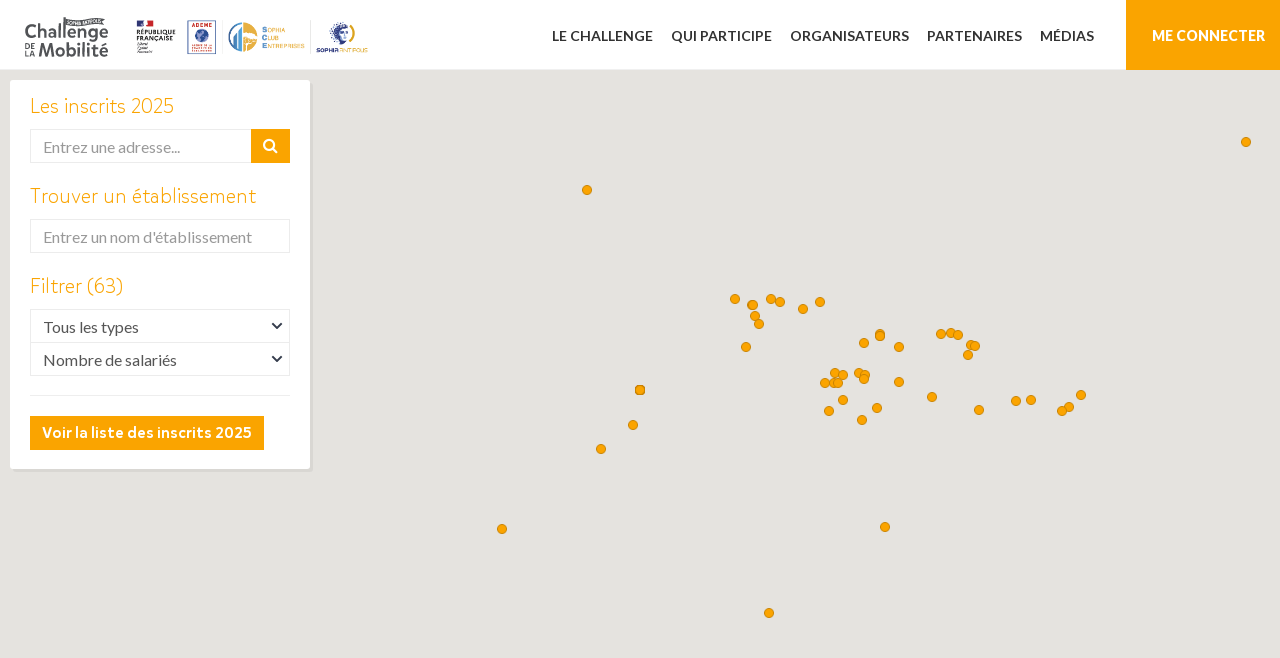

--- FILE ---
content_type: text/html; charset=UTF-8
request_url: https://www.challenge-mobilite-sophia.fr/carte/
body_size: 3070
content:
<!DOCTYPE html>
<html lang="fr">
<head>
	<!-- METAS -->
	<meta charset="UTF-8">
	<meta http-equiv="X-UA-Compatible" content="IE=edge">
	<meta name="viewport" content="width=device-width, initial-scale=1.0">
	<meta name="language" content="fr">
	<meta name="robots" content="index, follow">
	<title>Challenge de la Mobilité Sophia Antipolis</title>
	<meta name="description" content="Le plus grand événement de promotion des modes de transport alternatifs en direction des entreprises. Une journée pour aller au travail sans voiture. Dirigeants, décideurs, responsables des RH et RSE, valorisez les pratiques vertueuses et invitez vos automobilistes au report modal.">
	<meta property="og:title" content="Challenge de la Mobilité Sophia Antipolis">
	<meta property="og:type" content="website">
	<meta property="og:description" content="Le plus grand événement de promotion des modes de transport alternatifs en direction des entreprises. Une journée pour aller au travail sans voiture. Dirigeants, décideurs, responsables des RH et RSE, valorisez les pratiques vertueuses et invitez vos automobilistes au report modal.">
	<meta property="og:url" content="https://www.challenge-mobilite-sophia.fr">
	<meta property="og:locale" content="fr_FR">
	<meta property="og:site_name" content="Challenge de la Mobilité Sophia Antipolis">
	<!-- CSS -->
	<link rel="shortcut icon" href="/public/favicon.ico">
	<link rel="stylesheet" media="all" type="text/css" href="/public/css/style.css?time=1768691128">

	<!-- JS -->
	<script type="text/javascript" src="https://maps.googleapis.com/maps/api/js?sensor=true&v=3&libraries=places&key=AIzaSyDyEuY8Z9ewdNSvm8h5JQ7swH5DebW21go"></script>
	<script type="text/javascript" src="/public/js/jquery.min.js"></script>
	<script type="text/javascript" src="/public/js/bootstrap.min.js"></script>
	<script type="text/javascript" src="/public/js/jasny-bootstrap.min.js"></script>
	<script type="text/javascript" src="/public/js/js-cookie.min.js"></script>
	<script type="text/javascript" src="/public/js/jquery.lazy.min.js"></script>
	<script type="text/javascript" src="/public/js/jquery.lazy.plugins.min.js"></script>
	<script type="text/javascript" src="/public/js/quill.min.js"></script>
	<script type="text/javascript" src="/public/js/mustache.js"></script>
	<script type="text/javascript" src="/public/js/masonry.min.js"></script>
	<script type="text/javascript" src="/public/js/imagesloaded.min.js"></script>
	<script type="text/javascript" src="/public/js/slick.min.js"></script>
	<script type="text/javascript" src="/public/js/jquery.waypoints.min.js"></script>
	<script type="text/javascript" src="/public/js/jquery.counterup.min.js"></script>
	<script type="text/javascript" src="/public/js/jquery.fancybox.min.js"></script>
	<script type="text/javascript" src="https://npmcdn.com/headroom.js@0.9.4/dist/headroom.min.js"></script>
	<script type="text/javascript" src="/public/js/jQuery.headroom.js"></script>
	<script type="text/javascript" src="/public/js/scripts.js?time=1768691128"></script>
	<script src="https://cdn.plot.ly/plotly-latest.min.js"></script>
	<script async src="https://www.googletagmanager.com/gtag/js?id=UA-121536956-1"></script>
	<script>
	window.dataLayer = window.dataLayer || [];
	function gtag(){dataLayer.push(arguments);}
	gtag('js', new Date());
	gtag('config', 'UA-121536956-1');
	</script>
	
	</head>
	
		
	
<body class="  pageClass"><div class="scrollTop scrollToTheTop"><i class="fa fa-chevron-up" aria-hidden="true"></i></div>

<nav class="headroom">
	<div class="bg-burger">
		<div class="btn-menu" id="btn-menu"><i class="fa fa-bars" aria-hidden="true"></i></div>
	</div>
		
	<div class="row">
		<div class="col-xs-6 col-sm-6 col-md-4 col-lg-5">
			<div class="header-logo text-left">
				<a href="/" title="Retour à l'accueil"  style="margin-right: 20px;">
					<img src="/public/images/logo-white.svg" height="40" class="white-logo">
					<img src="/public/images/logo-dark.svg" height="40" class="dark-logo">
				</a>
				<div style="margin-right: 5px; display: inline-block" class="hidden-sm hidden-xs hidden-md">
					<!--img src="/public/images/logo_ademe.png" height="40">
					<img src="/public/images/sce_logo_png.png" height="40">
					<img src="/public/images/casa.png?v=2" height="40">
					<img src="/public/css/S-A-50-LOGO-_PNG_-Color-HOR.png" height="40"-->
					<img src="/public/images/logos-white-2023.png" height="40" class="white-logo">
					<img src="/public/images/logos-2023.png" height="40" class="dark-logo">
				</div>
			</div>
		</div>
		<div class="col-xs-6 col-sm-6 col-md-8 col-lg-7">
			<div class="nav-link">
				<ul id="nav-mobile">
					<div id="close-main-menu" class="close-main-menu"><i class="fa fa-times" aria-hidden="true"></i></div>
					<li>
						<div class="dropdown">
							<a href="#" class="dropdown-toggle text-uppercase" data-toggle="dropdown">Le challenge</a>
							<ul class="dropdown-menu dropdown-menu-right" role="menu">
								<li><a href="/page/questcequecest.html">Qu'est - ce que c'est ?</a></li>
								<li><a href="/page/commentcamarche.html">Comment ça marche ?</a></li>
								<li><a href="/page/resultats-editions-precedentes.html">Les résultats</a></li>
								<li><a href="/page/mode-d-emploi.html">Modes d'emploi</a></li>
							</ul>
						</div>
					</li>
					<li>
						<div class="dropdown">
							<a href="#" class="dropdown-toggle text-uppercase" data-toggle="dropdown">Qui participe</a>
							<ul class="dropdown-menu dropdown-menu-right" role="menu">
								<li><a href="/carte/" target="_blank">Carte interactive</a></li>
								<li><a href="/etablissements/">Les inscrits</a></li>
								<!--li><a href="/temoignages/">Ils témoignent</a></li-->
							</ul>
						</div>
					</li>
					
					<li>
						<div class="dropdown">
							<a href="#" class="dropdown-toggle text-uppercase" data-toggle="dropdown">Organisateurs</a>
							<ul class="dropdown-menu dropdown-menu-right" role="menu">
								<li><a href="/page/ademe.html">ADEME</a></li>
								<li><a href="/page/Sophia-club-entreprises.html">Sophia Club Entreprises</a></li>
								<!--li><a href="/page/Communaute-agglomeration-sophia-antipolis.html">Communauté d'Agglomération Sophia Antipolis</a></li-->
							</ul>
						</div>
					</li>
					<li>
						<a href="/partenaires/" class="text-uppercase"><b>Partenaires</b></a>
					</li>
					<li>
						<div class="dropdown">
							<a href="#" class="dropdown-toggle text-uppercase" data-toggle="dropdown">Médias</a>
							<ul class="dropdown-menu dropdown-menu-right" role="menu">
								<li><a href="/galerie/">Le Challenge en images</a></li>
								<li><a href="/page/videos.html">Le Challenge en vidéo</a></li>
								<!--li><a href="/page/presse.html">Presse</a></li-->
							</ul>
						</div>
					</li>
					
											<li><a href="/User/login/" class="text-uppercase">Me connecter</a></li>
									</ul>
			</div>
		</div>
	</div>
</nav>
<div class="btn btn-default" id="btn-map">
	<i class="fa fa-list-ul"></i>
</div>
<div id="map_companies_filters">
	
	<h3>Les inscrits 2025</h3>
	<div class="input-group">
		<input type="text" class="form-control" placeholder="Entrez une adresse..." id="search-map">
		<span class="input-group-btn">
			<button class="btn btn-blue" onClick="locate();" type="button"><i class="fa fa-search" aria-hidden="true"></i></button>
		</span>
	</div>
	<br />
	
	<h3>Trouver un établissement</h3>
	<input type="text" class="form-control" placeholder="Entrez un nom d'établissement" id="name" value="" onkeyup="updateMap();" />
	<br>
	<h3>Filtrer <span id="countCompanies"></span></h3>
	<form id="filter-map" action="/etablissements/" method="GET">
		
		<!--
		<div class="form-group hidden-xs">
			<select name="category_id" id="category_id" class="form-control" onChange="updateMap();">
				<option value="">Toutes les catégories</option>
									<option value="5" >Ville Moyenne</option>
							</select>
		</div>
		-->
		<div class="form-group hidden-xs">
			<select name="type" id="type" class="form-control" onChange="updateMap();">
				<option value="">Tous les types</option>
									<option value="Association" >Association</option>
									<option value="Collectivité" >Collectivité</option>
									<option value="Scolaire" >Scolaire</option>
									<option value="Enseignement" >Enseignement</option>
									<option value="Entreprise privée" >Entreprise privée</option>
									<option value="Etablissement public" >Etablissement public</option>
							</select>
		</div>
		<div class="form-group hidden-xs">
			<select name="size" id="size" class="form-control" onChange="updateMap();">
				<option value="">Nombre de salariés</option>
									<option value="19" >Entre 0 et 19 salariés</option>
									<option value="99" >Entre 20 et 99 salariés</option>
									<option value="499" >Entre 100 et 499 salariés</option>
									<option value="max" >Plus de 500 salariés</option>
							</select>
		</div>
		<!--div class="form-group hidden-xs">
			<select name="participation" id="participation" class="form-control" onChange="updateMap();">
				<option value="">Nombre de participations</option>
				<option value="1" >1re participation</option>
									<option value="2" >2e participation</option>
									<option value="3" >3e participation</option>
							</select>
		</div-->
		<!--
		<div class="form-group hidden-xs">
			<div class="checkbox">
				<label>
					<input type="checkbox" name="battle" id="battle" value="1"  onChange="updateMap();" /> <small>Établissements relevant <a href="/defis/">des défis</a></small>
				</label>
			</div>
		</div>
		-->
	</form>
	<hr />
	<div class="form-group hidden-xs">
		<a class="btn btn-default" onclick="$('#filter-map').submit();">Voir la liste des inscrits 2025</a>
	</div>
</div>

<div id="map_companies"></div>
<input type="hidden" name="default_lat" id="default_lat" value="43.6166442" />
<input type="hidden" name="default_lng" id="default_lng" value="7.0182873" />

<div id="hover_company"></div>
<script type="text/mustache" id="mustache_hover_company">
	{{#imageUrl}}
		<div class="hover_company_logo" style="background-image: url({{imageUrl}})"></div>
	{{/imageUrl}}
	<div class="hover_company_content">
		<h4>{{name}}</h4>
		{{#site}}
			<p>{{site}}</p>
		{{/site}}
		{{#city}}
			<p>{{address}} {{zip}} {{city}}</p>
		{{/city}}
		{{#url}}
			<p><a href="{{url}}" target="_blank" title="{site}">{{url}}</a></p>
		{{/url}}
	</div>
</script>
<script type="text/javascript" src="/public/js/map.js?time=1768691128"></script>
<script type="text/javascript">
	$(document).ready(function() {
		mapInit();
		
		$('#btn-map').click(function(){
			
			if( $(this).hasClass('open') ){
				
				$(this).removeClass('open');
				$('#map_companies_filters').hide();
				$(this).html('<i class="fa fa-list-ul"></i>');
				
			} else {
				
				$(this).addClass('open');
				$('#map_companies_filters').show();
				$(this).html('<i class="fa fa-times"></i>');
				
			}
		});
		
	});
</script>

	<div class="overlay-menu"></div>
	<script type="text/mustache" id="mustache-lightbox-page">
		<div id="lightbox_background" onclick="closeLightbox()"></div>
		<div id="lightbox_content"></div>
	</script>
	<div id="lightbox"></div>
	</body>
</html>

--- FILE ---
content_type: text/html; charset=UTF-8
request_url: https://www.challenge-mobilite-sophia.fr/Company/jsonFiltered/
body_size: 393
content:
[{"id":"411","lat":"43.6175194","lng":"7.0514736"},{"id":"417","lat":"43.6219788","lng":"7.0363393"},{"id":"433","lat":"43.6220665","lng":"7.0626264"},{"id":"506","lat":"43.6187439","lng":"7.0516086"},{"id":"594","lat":"43.6280403","lng":"7.0345774"},{"id":"595","lat":"43.6154404","lng":"7.0852461"},{"id":"626","lat":"43.6144295","lng":"7.0589213"},{"id":"643","lat":"43.6177292","lng":"7.0626669"},{"id":"653","lat":"43.6180153","lng":"7.0567040"},{"id":"665","lat":"43.6093330","lng":"7.0115943"},{"id":"711","lat":"43.6236725","lng":"7.0593801"},{"id":"726","lat":"43.6153641","lng":"7.0826626"},{"id":"4273","lat":"43.6235466","lng":"7.0728388"},{"id":"4279","lat":"43.6249161","lng":"7.0386705"},{"id":"4284","lat":"43.6276093","lng":"7.0422893"},{"id":"4315","lat":"43.6276703","lng":"7.0491729"},{"id":"4334","lat":"43.6272659","lng":"7.0374298"},{"id":"4345","lat":"43.6158142","lng":"7.0683799"},{"id":"4357","lat":"43.6238251","lng":"7.0716047"},{"id":"4367","lat":"43.6166458","lng":"7.0182872"},{"id":"4387","lat":"43.6236420","lng":"7.0699544"},{"id":"4408","lat":"43.6166458","lng":"7.0182872"},{"id":"4414","lat":"43.5994453","lng":"6.9945979"},{"id":"4426","lat":"43.6146393","lng":"7.0917668"},{"id":"4429","lat":"43.5889359","lng":"7.0403943"},{"id":"4438","lat":"43.6210632","lng":"7.0745525"},{"id":"4442","lat":"43.6176109","lng":"7.0500083"},{"id":"4443","lat":"43.6141014","lng":"7.0905681"},{"id":"4446","lat":"43.6475601","lng":"7.1223102"},{"id":"4449","lat":"43.6225357","lng":"7.0565791"},{"id":"4454","lat":"43.6166458","lng":"7.0182872"},{"id":"4456","lat":"43.6186028","lng":"7.0529771"},{"id":"4470","lat":"43.6185074","lng":"7.0568519"},{"id":"4475","lat":"43.6258507","lng":"7.0379982"},{"id":"4476","lat":"43.6222153","lng":"7.0757289"},{"id":"4483","lat":"43.6415215","lng":"7.0091858"},{"id":"4484","lat":"43.6130066","lng":"7.0562301"},{"id":"4485","lat":"43.6175156","lng":"7.0521259"},{"id":"4487","lat":"43.6160545","lng":"7.0939250"},{"id":"4488","lat":"43.6141205","lng":"7.0507240"},{"id":"4495","lat":"43.6234436","lng":"7.0594845"},{"id":"4504","lat":"43.6166458","lng":"7.0182872"},{"id":"4520","lat":"43.5996170","lng":"7.0602636"},{"id":"4521","lat":"43.6123352","lng":"7.0169854"},{"id":"4522","lat":"43.6141624","lng":"7.0763135"},{"id":"4523","lat":"43.6234436","lng":"7.0594845"},{"id":"4535","lat":"43.6166458","lng":"7.0182872"},{"id":"4540","lat":"43.6187973","lng":"7.0558686"},{"id":"4545","lat":"43.6154556","lng":"7.0529947"},{"id":"4546","lat":"43.6223030","lng":"7.0750909"},{"id":"4547","lat":"43.6272736","lng":"7.0375905"},{"id":"4548","lat":"43.6166458","lng":"7.0182872"},{"id":"4549","lat":"43.6166458","lng":"7.0182872"},{"id":"4550","lat":"43.6166458","lng":"7.0182872"},{"id":"4551","lat":"43.6166458","lng":"7.0182872"},{"id":"4553","lat":"43.6166458","lng":"7.0182872"},{"id":"4554","lat":"43.6166458","lng":"7.0182872"},{"id":"4555","lat":"43.6166458","lng":"7.0182872"},{"id":"4556","lat":"43.6279526","lng":"7.0406365"},{"id":"4557","lat":"43.6166458","lng":"7.0182872"},{"id":"4558","lat":"43.6267662","lng":"7.0461473"},{"id":"4559","lat":"43.6166458","lng":"7.0182872"},{"id":"4560","lat":"43.6166458","lng":"7.0182872"}]

--- FILE ---
content_type: text/html; charset=UTF-8
request_url: https://www.challenge-mobilite-sophia.fr/Company/jsonFilteredIds/?type=&name=&battle=0&size=
body_size: -129
content:
["411","417","433","506","594","595","626","643","653","665","711","726","4273","4279","4284","4315","4334","4345","4357","4367","4387","4408","4414","4426","4429","4438","4442","4443","4446","4449","4454","4456","4470","4475","4476","4483","4484","4485","4487","4488","4495","4504","4520","4521","4522","4523","4535","4540","4545","4546","4547","4548","4549","4550","4551","4553","4554","4555","4556","4557","4558","4559","4560"]

--- FILE ---
content_type: text/css
request_url: https://www.challenge-mobilite-sophia.fr/public/css/style.css?time=1768691128
body_size: 53422
content:
/*!
 * Bootstrap v3.3.7 (http://getbootstrap.com)
 * Copyright 2011-2016 Twitter, Inc.
 * Licensed under MIT (https://github.com/twbs/bootstrap/blob/master/LICENSE)
 */
/*! normalize.css v3.0.3 | MIT License | github.com/necolas/normalize.css */
@import url("https://fonts.googleapis.com/css?family=Lato:100,300,400,700,900");
html {
    font-family: sans-serif;
    -webkit-text-size-adjust: 100%;
    -ms-text-size-adjust:100%
}

body {
    margin:0
}

article, aside, details, figcaption, figure, footer, header, hgroup, main, menu, nav, section, summary {
    display:block
}

audio, canvas, progress, video {
    display: inline-block;
    vertical-align:baseline
}

audio:not([controls]) {
    display: none;
    height:0
}

[hidden], template {
    display:none
}

a {
    background-color:transparent
}

a:active, a:hover {
    outline:0
}

abbr[title] {
    border-bottom:1px dotted
}

b, strong {
    font-weight:700
}

dfn {
    font-style:italic
}

h1 {
    margin: .67em 0;
    font-size:2em
}

mark {
    color: #000;
    background:#ff0
}

small {
    font-size:80%
}

sub, sup {
    position: relative;
    font-size: 75%;
    line-height: 0;
    vertical-align:baseline
}

sup {
    top:-0.5em
}

sub {
    bottom:-0.25em
}

img {
    border:0
}

svg:not(:root) {
    overflow:hidden
}

figure {
    margin:1em 40px
}

hr {
    height: 0;
    -webkit-box-sizing: content-box;
    -moz-box-sizing: content-box;
    box-sizing:content-box
}

pre {
    overflow:auto
}

code, kbd, pre, samp {
    font-family: monospace, monospace;
    font-size:1em
}

button, input, optgroup, select, textarea {
    margin: 0;
    font: inherit;
    color:inherit
}

button {
    overflow:visible
}

button, select {
    text-transform:none
}

button, html input[type=button], input[type=reset], input[type=submit] {
    -webkit-appearance: button;
    cursor:pointer
}

button[disabled], html input[disabled] {
    cursor:default
}

button::-moz-focus-inner, input::-moz-focus-inner {
    padding: 0;
    border:0
}

input {
    line-height:normal
}

input[type=checkbox], input[type=radio] {
    -webkit-box-sizing: border-box;
    -moz-box-sizing: border-box;
    box-sizing: border-box;
    padding:0
}

input[type=number]::-webkit-inner-spin-button, input[type=number]::-webkit-outer-spin-button {
    height:auto
}

input[type=search] {
    -webkit-box-sizing: content-box;
    -moz-box-sizing: content-box;
    box-sizing: content-box;
    -webkit-appearance:textfield
}

input[type=search]::-webkit-search-cancel-button, input[type=search]::-webkit-search-decoration {
    -webkit-appearance:none
}

fieldset {
    padding: .35em .625em .75em;
    margin: 0 2px;
    border:1px solid silver
}

legend {
    padding: 0;
    border:0
}

textarea {
    overflow:auto
}

optgroup {
    font-weight:700
}

table {
    border-spacing: 0;
    border-collapse:collapse
}

td, th {
    padding:0
}
/*! Source: https://github.com/h5bp/html5-boilerplate/blob/master/src/css/main.css */

@media print {
    *, :after, :before {
        color: #000 !important;
        text-shadow: none !important;
        background: 0 0 !important;
        -webkit-box-shadow: none !important;
        box-shadow:none !important
    }

    a, a:visited {
        text-decoration:underline
    }

    a[href]:after {
        content: " (" attr(href) ")"
    }

    abbr[title]:after {
        content: " (" attr(title) ")"
    }

    a[href^="javascript:"]: after, a[href^="#"]:after {
        content: ""
    }

    blockquote, pre {
        border: 1px solid #999;
        page-break-inside:avoid
    }

    thead {
        display:table-header-group
    }

    img, tr {
        page-break-inside:avoid
    }

    img {
        max-width:100% !important
    }

    h2, h3, p {
        orphans: 3;
        widows:3
    }

    h2, h3 {
        page-break-after:avoid
    }

    .navbar {
        display:none
    }

    .btn > .caret, .dropup > .btn > .caret {
        border-top-color:#000 !important
    }

    .label {
        border:1px solid #000
    }

    .table {
        border-collapse:collapse !important
    }

    .table td, .table th {
        background-color:#fff !important
    }

    .table-bordered td, .table-bordered th {
        border:1px solid #ddd !important
    }
}

@font-face {
    font-family: 'Glyphicons Halflings';
    src: url(glyphicons-halflings-regular.eot);
    src: url(../fonts/glyphicons-halflings-regular.eot?#iefix) format("embedded-opentype"), url(glyphicons-halflings-regular.woff2) format("woff2"), url(glyphicons-halflings-regular.woff) format("woff"), url(glyphicons-halflings-regular.ttf) format("truetype"), url(glyphicons-halflings-regular.svg#glyphicons_halflingsregular) format("svg")
}

.glyphicon {
    position: relative;
    top: 1px;
    display: inline-block;
    font-family: 'Glyphicons Halflings';
    font-style: normal;
    font-weight: 400;
    line-height: 1;
    -webkit-font-smoothing: antialiased;
    -moz-osx-font-smoothing:grayscale
}

.glyphicon-asterisk:before {
    content: "*"
}

.glyphicon-plus:before {
    content: "+"
}

.glyphicon-eur:before, .glyphicon-euro:before {
    content: "€"
}

.glyphicon-minus:before {
    content: "−"
}

.glyphicon-cloud:before {
    content: "☁"
}

.glyphicon-envelope:before {
    content: "✉"
}

.glyphicon-pencil:before {
    content: "✏"
}

.glyphicon-glass:before {
    content: ""
}

.glyphicon-music:before {
    content: ""
}

.glyphicon-search:before {
    content: ""
}

.glyphicon-heart:before {
    content: ""
}

.glyphicon-star:before {
    content: ""
}

.glyphicon-star-empty:before {
    content: ""
}

.glyphicon-user:before {
    content: ""
}

.glyphicon-film:before {
    content: ""
}

.glyphicon-th-large:before {
    content: ""
}

.glyphicon-th:before {
    content: ""
}

.glyphicon-th-list:before {
    content: ""
}

.glyphicon-ok:before {
    content: ""
}

.glyphicon-remove:before {
    content: ""
}

.glyphicon-zoom-in:before {
    content: ""
}

.glyphicon-zoom-out:before {
    content: ""
}

.glyphicon-off:before {
    content: ""
}

.glyphicon-signal:before {
    content: ""
}

.glyphicon-cog:before {
    content: ""
}

.glyphicon-trash:before {
    content: ""
}

.glyphicon-home:before {
    content: ""
}

.glyphicon-file:before {
    content: ""
}

.glyphicon-time:before {
    content: ""
}

.glyphicon-road:before {
    content: ""
}

.glyphicon-download-alt:before {
    content: ""
}

.glyphicon-download:before {
    content: ""
}

.glyphicon-upload:before {
    content: ""
}

.glyphicon-inbox:before {
    content: ""
}

.glyphicon-play-circle:before {
    content: ""
}

.glyphicon-repeat:before {
    content: ""
}

.glyphicon-refresh:before {
    content: ""
}

.glyphicon-list-alt:before {
    content: ""
}

.glyphicon-lock:before {
    content: ""
}

.glyphicon-flag:before {
    content: ""
}

.glyphicon-headphones:before {
    content: ""
}

.glyphicon-volume-off:before {
    content: ""
}

.glyphicon-volume-down:before {
    content: ""
}

.glyphicon-volume-up:before {
    content: ""
}

.glyphicon-qrcode:before {
    content: ""
}

.glyphicon-barcode:before {
    content: ""
}

.glyphicon-tag:before {
    content: ""
}

.glyphicon-tags:before {
    content: ""
}

.glyphicon-book:before {
    content: ""
}

.glyphicon-bookmark:before {
    content: ""
}

.glyphicon-print:before {
    content: ""
}

.glyphicon-camera:before {
    content: ""
}

.glyphicon-font:before {
    content: ""
}

.glyphicon-bold:before {
    content: ""
}

.glyphicon-italic:before {
    content: ""
}

.glyphicon-text-height:before {
    content: ""
}

.glyphicon-text-width:before {
    content: ""
}

.glyphicon-align-left:before {
    content: ""
}

.glyphicon-align-center:before {
    content: ""
}

.glyphicon-align-right:before {
    content: ""
}

.glyphicon-align-justify:before {
    content: ""
}

.glyphicon-list:before {
    content: ""
}

.glyphicon-indent-left:before {
    content: ""
}

.glyphicon-indent-right:before {
    content: ""
}

.glyphicon-facetime-video:before {
    content: ""
}

.glyphicon-picture:before {
    content: ""
}

.glyphicon-map-marker:before {
    content: ""
}

.glyphicon-adjust:before {
    content: ""
}

.glyphicon-tint:before {
    content: ""
}

.glyphicon-edit:before {
    content: ""
}

.glyphicon-share:before {
    content: ""
}

.glyphicon-check:before {
    content: ""
}

.glyphicon-move:before {
    content: ""
}

.glyphicon-step-backward:before {
    content: ""
}

.glyphicon-fast-backward:before {
    content: ""
}

.glyphicon-backward:before {
    content: ""
}

.glyphicon-play:before {
    content: ""
}

.glyphicon-pause:before {
    content: ""
}

.glyphicon-stop:before {
    content: ""
}

.glyphicon-forward:before {
    content: ""
}

.glyphicon-fast-forward:before {
    content: ""
}

.glyphicon-step-forward:before {
    content: ""
}

.glyphicon-eject:before {
    content: ""
}

.glyphicon-chevron-left:before {
    content: ""
}

.glyphicon-chevron-right:before {
    content: ""
}

.glyphicon-plus-sign:before {
    content: ""
}

.glyphicon-minus-sign:before {
    content: ""
}

.glyphicon-remove-sign:before {
    content: ""
}

.glyphicon-ok-sign:before {
    content: ""
}

.glyphicon-question-sign:before {
    content: ""
}

.glyphicon-info-sign:before {
    content: ""
}

.glyphicon-screenshot:before {
    content: ""
}

.glyphicon-remove-circle:before {
    content: ""
}

.glyphicon-ok-circle:before {
    content: ""
}

.glyphicon-ban-circle:before {
    content: ""
}

.glyphicon-arrow-left:before {
    content: ""
}

.glyphicon-arrow-right:before {
    content: ""
}

.glyphicon-arrow-up:before {
    content: ""
}

.glyphicon-arrow-down:before {
    content: ""
}

.glyphicon-share-alt:before {
    content: ""
}

.glyphicon-resize-full:before {
    content: ""
}

.glyphicon-resize-small:before {
    content: ""
}

.glyphicon-exclamation-sign:before {
    content: ""
}

.glyphicon-gift:before {
    content: ""
}

.glyphicon-leaf:before {
    content: ""
}

.glyphicon-fire:before {
    content: ""
}

.glyphicon-eye-open:before {
    content: ""
}

.glyphicon-eye-close:before {
    content: ""
}

.glyphicon-warning-sign:before {
    content: ""
}

.glyphicon-plane:before {
    content: ""
}

.glyphicon-calendar:before {
    content: ""
}

.glyphicon-random:before {
    content: ""
}

.glyphicon-comment:before {
    content: ""
}

.glyphicon-magnet:before {
    content: ""
}

.glyphicon-chevron-up:before {
    content: ""
}

.glyphicon-chevron-down:before {
    content: ""
}

.glyphicon-retweet:before {
    content: ""
}

.glyphicon-shopping-cart:before {
    content: ""
}

.glyphicon-folder-close:before {
    content: ""
}

.glyphicon-folder-open:before {
    content: ""
}

.glyphicon-resize-vertical:before {
    content: ""
}

.glyphicon-resize-horizontal:before {
    content: ""
}

.glyphicon-hdd:before {
    content: ""
}

.glyphicon-bullhorn:before {
    content: ""
}

.glyphicon-bell:before {
    content: ""
}

.glyphicon-certificate:before {
    content: ""
}

.glyphicon-thumbs-up:before {
    content: ""
}

.glyphicon-thumbs-down:before {
    content: ""
}

.glyphicon-hand-right:before {
    content: ""
}

.glyphicon-hand-left:before {
    content: ""
}

.glyphicon-hand-up:before {
    content: ""
}

.glyphicon-hand-down:before {
    content: ""
}

.glyphicon-circle-arrow-right:before {
    content: ""
}

.glyphicon-circle-arrow-left:before {
    content: ""
}

.glyphicon-circle-arrow-up:before {
    content: ""
}

.glyphicon-circle-arrow-down:before {
    content: ""
}

.glyphicon-globe:before {
    content: ""
}

.glyphicon-wrench:before {
    content: ""
}

.glyphicon-tasks:before {
    content: ""
}

.glyphicon-filter:before {
    content: ""
}

.glyphicon-briefcase:before {
    content: ""
}

.glyphicon-fullscreen:before {
    content: ""
}

.glyphicon-dashboard:before {
    content: ""
}

.glyphicon-paperclip:before {
    content: ""
}

.glyphicon-heart-empty:before {
    content: ""
}

.glyphicon-link:before {
    content: ""
}

.glyphicon-phone:before {
    content: ""
}

.glyphicon-pushpin:before {
    content: ""
}

.glyphicon-usd:before {
    content: ""
}

.glyphicon-gbp:before {
    content: ""
}

.glyphicon-sort:before {
    content: ""
}

.glyphicon-sort-by-alphabet:before {
    content: ""
}

.glyphicon-sort-by-alphabet-alt:before {
    content: ""
}

.glyphicon-sort-by-order:before {
    content: ""
}

.glyphicon-sort-by-order-alt:before {
    content: ""
}

.glyphicon-sort-by-attributes:before {
    content: ""
}

.glyphicon-sort-by-attributes-alt:before {
    content: ""
}

.glyphicon-unchecked:before {
    content: ""
}

.glyphicon-expand:before {
    content: ""
}

.glyphicon-collapse-down:before {
    content: ""
}

.glyphicon-collapse-up:before {
    content: ""
}

.glyphicon-log-in:before {
    content: ""
}

.glyphicon-flash:before {
    content: ""
}

.glyphicon-log-out:before {
    content: ""
}

.glyphicon-new-window:before {
    content: ""
}

.glyphicon-record:before {
    content: ""
}

.glyphicon-save:before {
    content: ""
}

.glyphicon-open:before {
    content: ""
}

.glyphicon-saved:before {
    content: ""
}

.glyphicon-import:before {
    content: ""
}

.glyphicon-export:before {
    content: ""
}

.glyphicon-send:before {
    content: ""
}

.glyphicon-floppy-disk:before {
    content: ""
}

.glyphicon-floppy-saved:before {
    content: ""
}

.glyphicon-floppy-remove:before {
    content: ""
}

.glyphicon-floppy-save:before {
    content: ""
}

.glyphicon-floppy-open:before {
    content: ""
}

.glyphicon-credit-card:before {
    content: ""
}

.glyphicon-transfer:before {
    content: ""
}

.glyphicon-cutlery:before {
    content: ""
}

.glyphicon-header:before {
    content: ""
}

.glyphicon-compressed:before {
    content: ""
}

.glyphicon-earphone:before {
    content: ""
}

.glyphicon-phone-alt:before {
    content: ""
}

.glyphicon-tower:before {
    content: ""
}

.glyphicon-stats:before {
    content: ""
}

.glyphicon-sd-video:before {
    content: ""
}

.glyphicon-hd-video:before {
    content: ""
}

.glyphicon-subtitles:before {
    content: ""
}

.glyphicon-sound-stereo:before {
    content: ""
}

.glyphicon-sound-dolby:before {
    content: ""
}

.glyphicon-sound-5-1:before {
    content: ""
}

.glyphicon-sound-6-1:before {
    content: ""
}

.glyphicon-sound-7-1:before {
    content: ""
}

.glyphicon-copyright-mark:before {
    content: ""
}

.glyphicon-registration-mark:before {
    content: ""
}

.glyphicon-cloud-download:before {
    content: ""
}

.glyphicon-cloud-upload:before {
    content: ""
}

.glyphicon-tree-conifer:before {
    content: ""
}

.glyphicon-tree-deciduous:before {
    content: ""
}

.glyphicon-cd:before {
    content: ""
}

.glyphicon-save-file:before {
    content: ""
}

.glyphicon-open-file:before {
    content: ""
}

.glyphicon-level-up:before {
    content: ""
}

.glyphicon-copy:before {
    content: ""
}

.glyphicon-paste:before {
    content: ""
}

.glyphicon-alert:before {
    content: ""
}

.glyphicon-equalizer:before {
    content: ""
}

.glyphicon-king:before {
    content: ""
}

.glyphicon-queen:before {
    content: ""
}

.glyphicon-pawn:before {
    content: ""
}

.glyphicon-bishop:before {
    content: ""
}

.glyphicon-knight:before {
    content: ""
}

.glyphicon-baby-formula:before {
    content: ""
}

.glyphicon-tent:before {
    content: "⛺"
}

.glyphicon-blackboard:before {
    content: ""
}

.glyphicon-bed:before {
    content: ""
}

.glyphicon-apple:before {
    content: ""
}

.glyphicon-erase:before {
    content: ""
}

.glyphicon-hourglass:before {
    content: "⌛"
}

.glyphicon-lamp:before {
    content: ""
}

.glyphicon-duplicate:before {
    content: ""
}

.glyphicon-piggy-bank:before {
    content: ""
}

.glyphicon-scissors:before {
    content: ""
}

.glyphicon-bitcoin:before {
    content: ""
}

.glyphicon-btc:before {
    content: ""
}

.glyphicon-xbt:before {
    content: ""
}

.glyphicon-yen:before {
    content: "¥"
}

.glyphicon-jpy:before {
    content: "¥"
}

.glyphicon-ruble:before {
    content: "₽"
}

.glyphicon-rub:before {
    content: "₽"
}

.glyphicon-scale:before {
    content: ""
}

.glyphicon-ice-lolly:before {
    content: ""
}

.glyphicon-ice-lolly-tasted:before {
    content: ""
}

.glyphicon-education:before {
    content: ""
}

.glyphicon-option-horizontal:before {
    content: ""
}

.glyphicon-option-vertical:before {
    content: ""
}

.glyphicon-menu-hamburger:before {
    content: ""
}

.glyphicon-modal-window:before {
    content: ""
}

.glyphicon-oil:before {
    content: ""
}

.glyphicon-grain:before {
    content: ""
}

.glyphicon-sunglasses:before {
    content: ""
}

.glyphicon-text-size:before {
    content: ""
}

.glyphicon-text-color:before {
    content: ""
}

.glyphicon-text-background:before {
    content: ""
}

.glyphicon-object-align-top:before {
    content: ""
}

.glyphicon-object-align-bottom:before {
    content: ""
}

.glyphicon-object-align-horizontal:before {
    content: ""
}

.glyphicon-object-align-left:before {
    content: ""
}

.glyphicon-object-align-vertical:before {
    content: ""
}

.glyphicon-object-align-right:before {
    content: ""
}

.glyphicon-triangle-right:before {
    content: ""
}

.glyphicon-triangle-left:before {
    content: ""
}

.glyphicon-triangle-bottom:before {
    content: ""
}

.glyphicon-triangle-top:before {
    content: ""
}

.glyphicon-console:before {
    content: ""
}

.glyphicon-superscript:before {
    content: ""
}

.glyphicon-subscript:before {
    content: ""
}

.glyphicon-menu-left:before {
    content: ""
}

.glyphicon-menu-right:before {
    content: ""
}

.glyphicon-menu-down:before {
    content: ""
}

.glyphicon-menu-up:before {
    content: ""
}

* {
    -webkit-box-sizing: border-box;
    -moz-box-sizing: border-box;
    box-sizing:border-box
}

:after, :before {
    -webkit-box-sizing: border-box;
    -moz-box-sizing: border-box;
    box-sizing:border-box
}

button, input, select, textarea {
    font-family: inherit;
    font-size: inherit;
    line-height:inherit
}

a {
    color: #FAA400;
    text-decoration:none
}

a:focus, a:hover {
    color: #FAA400;
    text-decoration:underline
}

a:focus {
    outline: 5px auto -webkit-focus-ring-color;
    outline-offset:-2px
}

figure {
    margin:0
}

img {
    vertical-align:middle
}

.carousel-inner > .item > a > img, .carousel-inner > .item > img, .img-responsive, .thumbnail a > img, .thumbnail > img {
    display: block;
    max-width: 100%;
    height:auto
}

.img-rounded {
    border-radius:3px
}

.img-thumbnail {
    display: inline-block;
    max-width: 100%;
    height: auto;
    padding: 4px;
    line-height: 1.42857143;
    background-color: #fff;
    border: 1px solid #ddd;
    border-radius: 4px;
    -webkit-transition: all .2s ease-in-out;
    -o-transition: all .2s ease-in-out;
    transition:all 0.2s ease-in-out
}

.img-circle {
    border-radius:50%
}

hr {
    margin-top: 20px;
    margin-bottom: 20px;
    border: 0;
    border-top:1px solid #eee
}

.sr-only {
    position: absolute;
    width: 1px;
    height: 1px;
    padding: 0;
    margin: -1px;
    overflow: hidden;
    clip: rect(0, 0, 0, 0);
    border:0
}

.sr-only-focusable:active, .sr-only-focusable:focus {
    position: static;
    width: auto;
    height: auto;
    margin: 0;
    overflow: visible;
    clip:auto
}

[role=button] {
    cursor:pointer
}

.h1, .h2, .h3, .h4, .h5, .h6, h1, h2, h3, h4, h5, h6 {
    font-family: inherit;
    font-weight: 500;
    line-height: 1.1;
    color:inherit
}

.h1 .small, .h1 small, .h2 .small, .h2 small, .h3 .small, .h3 small, .h4 .small, .h4 small, .h5 .small, .h5 small, .h6 .small, .h6 small, h1 .small, h1 small, h2 .small, h2 small, h3 .small, h3 small, h4 .small, h4 small, h5 .small, h5 small, h6 .small, h6 small {
    font-weight: 400;
    line-height: 1;
    color:#777
}

.h1, .h2, .h3, h1, h2, h3 {
    margin-top: 20px;
    margin-bottom:10px
}

.h1 .small, .h1 small, .h2 .small, .h2 small, .h3 .small, .h3 small, h1 .small, h1 small, h2 .small, h2 small, h3 .small, h3 small {
    font-size:65%
}

.h4, .h5, .h6, h4, h5, h6 {
    margin-top: 10px;
    margin-bottom:10px
}

.h4 .small, .h4 small, .h5 .small, .h5 small, .h6 .small, .h6 small, h4 .small, h4 small, h5 .small, h5 small, h6 .small, h6 small {
    font-size:75%
}

.h1, h1 {
    font-size: 36px;
    font-size:2.25rem
}

.h2, h2 {
    font-size: 30px;
    font-size:1.875rem
}

.h3, h3 {
    font-size: 24px;
    font-size:1.5rem
}

.h4, h4 {
    font-size: 18px;
    font-size:1.125rem
}

.h5, h5 {
    font-size: 14px;
    font-size:.875rem
}

.h6, h6 {
    font-size: 12px;
    font-size:.75rem
}

p {
    margin:0 0 10px
}

.lead {
    margin-bottom: 20px;
    font-size: 16px;
    font-size: 1rem;
    font-weight: 300;
    line-height:1.4
}

@media (min-width: 768px) {
    .lead {
        font-size: 21px;
        font-size:1.3125rem
    }
}

.small, small {
    font-size:85%
}

.mark, mark {
    padding: .2em;
    background-color:#fcf8e3
}

.text-left {
    text-align:left
}

.text-right {
    text-align:right
}

.text-center {
    text-align:center
}

.text-justify {
    text-align:justify
}

.text-nowrap {
    white-space:nowrap
}

.text-lowercase {
    text-transform:lowercase
}

.text-uppercase {
    text-transform:uppercase
}

.text-capitalize {
    text-transform:capitalize
}

.text-muted {
    color:#777
}

.text-primary {
    color:#FAA400 !important
}

a.text-primary:focus, a.text-primary:hover {
    color:#286090
}

.text-success {
    color:#8CC152
}

a.text-success:focus, a.text-success:hover {
    color:#2b542c
}

.text-info {
    color:#31708f
}

a.text-info:focus, a.text-info:hover {
    color:#245269
}

.text-warning {
    color:#8a6d3b
}

a.text-warning:focus, a.text-warning:hover {
    color:#66512c
}

.text-danger {
    color:#e14833
}

a.text-danger:focus, a.text-danger:hover {
    color:#bf130a
}

.bg-primary {
    color: #fff;
    background-color:#FAA400
}

a.bg-primary:focus, a.bg-primary:hover {
    background-color:#286090
}

.bg-success {
    background-color:#dff0d8
}

a.bg-success:focus, a.bg-success:hover {
    background-color:#c1e2b3
}

.bg-info {
    background-color:#d9edf7
}

a.bg-info:focus, a.bg-info:hover {
    background-color:#afd9ee
}

.bg-warning {
    background-color:#fcf8e3
}

a.bg-warning:focus, a.bg-warning:hover {
    background-color:#f7ecb5
}

.bg-danger {
    background-color:#e14833
}

a.bg-danger:focus, a.bg-danger:hover {
    background-color:#e4b9b9
}

.page-header {
    padding-bottom: 9px;
    margin: 40px 0 20px;
    border-bottom:1px solid #eee
}

ol, ul {
    margin-top: 0;
    margin-bottom:10px
}

ol ol, ol ul, ul ol, ul ul {
    margin-bottom:0
}

.list-unstyled {
    padding-left: 0;
    list-style:none
}

.list-inline {
    padding-left: 0;
    margin-left: -5px;
    list-style:none
}

.list-inline > li {
    display: inline-block;
    padding-right: 5px;
    padding-left:5px
}

dl {
    margin-top: 0;
    margin-bottom:20px
}

dd, dt {
    line-height:1.42857
}

dt {
    font-weight:700
}

dd {
    margin-left:0
}

@media (min-width: 768px) {
    .dl-horizontal dt {
        float: left;
        width: 160px;
        overflow: hidden;
        clear: left;
        text-align: right;
        text-overflow: ellipsis;
        white-space:nowrap
    }

    .dl-horizontal dd {
        margin-left:180px
    }
}

abbr[data-original-title], abbr[title] {
    cursor: help;
    border-bottom:1px dotted #777
}

.initialism {
    font-size: 90%;
    text-transform:uppercase
}

blockquote {
    padding: 10px 20px;
    margin: 0 0 20px;
    font-size: 17.5px;
    border-left:5px solid #eee
}

blockquote ol:last-child, blockquote p:last-child, blockquote ul:last-child {
    margin-bottom:0
}

blockquote .small, blockquote footer, blockquote small {
    display: block;
    font-size: 80%;
    line-height: 1.42857143;
    color:#777
}

blockquote .small:before, blockquote footer:before, blockquote small:before {
    content: "— "
}

.blockquote-reverse, blockquote.pull-right {
    padding-right: 15px;
    padding-left: 0;
    text-align: right;
    border-right: 5px solid #eee;
    border-left:0
}

.blockquote-reverse .small:before, .blockquote-reverse footer:before, .blockquote-reverse small:before, blockquote.pull-right .small:before, blockquote.pull-right footer:before, blockquote.pull-right small:before {
    content: ""
}

.blockquote-reverse .small:after, .blockquote-reverse footer:after, .blockquote-reverse small:after, blockquote.pull-right .small:after, blockquote.pull-right footer:after, blockquote.pull-right small:after {
    content: " —"
}

address {
    margin-bottom: 20px;
    font-style: normal;
    line-height:1.42857
}

code, kbd, pre, samp {
    font-family: Menlo, Monaco, Consolas, "Courier New", monospace
}

code {
    padding: 2px 4px;
    font-size: 90%;
    color: #c7254e;
    background-color: #f9f2f4;
    border-radius:4px
}

kbd {
    padding: 2px 4px;
    font-size: 90%;
    color: #fff;
    background-color: #323232;
    border-radius: 3px;
    -webkit-box-shadow: inset 0 -1px 0 rgba(0, 0, 0, 0.25);
    box-shadow:inset 0 -1px 0 rgba(0, 0, 0, 0.25)
}

kbd kbd {
    padding: 0;
    font-size: 100%;
    font-weight: 700;
    -webkit-box-shadow: none;
    box-shadow:none
}

pre {
    display: block;
    padding: 9.5px;
    margin: 0 0 10px;
    font-size: 13px;
    line-height: 1.42857143;
    color: #323232;
    word-break: break-all;
    word-wrap: break-word;
    background-color: #ECEFF1;
    border: 1px solid #ccc;
    border-radius:4px
}

pre code {
    padding: 0;
    font-size: inherit;
    color: inherit;
    white-space: pre-wrap;
    background-color: transparent;
    border-radius:0
}

.pre-scrollable {
    max-height: 340px;
    overflow-y:scroll
}

.container {
    padding-right: 15px;
    padding-left: 15px;
    margin-right: auto;
    margin-left:auto
}

@media (min-width: 768px) {
    .container {
        width:750px
    }
}

@media (min-width: 1250px) {
    .container {
        width:970px
    }
}

@media (min-width: 1200px) {
    .container {
        width:1170px
    }
}

.container-fluid {
    padding-right: 15px;
    padding-left: 15px;
    margin-right: auto;
    margin-left:auto
}

.row {
    margin-right: -15px;
    margin-left:-15px
}

.col-lg-1, .col-lg-10, .col-lg-11, .col-lg-12, .col-lg-2, .col-lg-3, .col-lg-4, .col-lg-5, .col-lg-6, .col-lg-7, .col-lg-8, .col-lg-9, .col-md-1, .col-md-10, .col-md-11, .col-md-12, .col-md-2, .col-md-3, .col-md-4, .col-md-5, .col-md-6, .col-md-7, .col-md-8, .col-md-9, .col-sm-1, .col-sm-10, .col-sm-11, .col-sm-12, .col-sm-2, .col-sm-3, .col-sm-4, .col-sm-5, .col-sm-6, .col-sm-7, .col-sm-8, .col-sm-9, .col-xs-1, .col-xs-10, .col-xs-11, .col-xs-12, .col-xs-2, .col-xs-3, .col-xs-4, .col-xs-5, .col-xs-6, .col-xs-7, .col-xs-8, .col-xs-9 {
    position: relative;
    min-height: 1px;
    padding-right: 15px;
    padding-left:15px
}

.col-xs-1, .col-xs-10, .col-xs-11, .col-xs-12, .col-xs-2, .col-xs-3, .col-xs-4, .col-xs-5, .col-xs-6, .col-xs-7, .col-xs-8, .col-xs-9 {
    float:left
}

.col-xs-12 {
    width:100%
}

.col-xs-11 {
    width:91.66667%
}

.col-xs-10 {
    width:83.33333%
}

.col-xs-9 {
    width:75%
}

.col-xs-8 {
    width:66.66667%
}

.col-xs-7 {
    width:58.33333%
}

.col-xs-6 {
    width:50%
}

.col-xs-5 {
    width:41.66667%
}

.col-xs-4 {
    width:33.33333%
}

.col-xs-3 {
    width:25%
}

.col-xs-2 {
    width:16.66667%
}

.col-xs-1 {
    width:8.33333%
}

.col-xs-pull-12 {
    right:100%
}

.col-xs-pull-11 {
    right:91.66667%
}

.col-xs-pull-10 {
    right:83.33333%
}

.col-xs-pull-9 {
    right:75%
}

.col-xs-pull-8 {
    right:66.66667%
}

.col-xs-pull-7 {
    right:58.33333%
}

.col-xs-pull-6 {
    right:50%
}

.col-xs-pull-5 {
    right:41.66667%
}

.col-xs-pull-4 {
    right:33.33333%
}

.col-xs-pull-3 {
    right:25%
}

.col-xs-pull-2 {
    right:16.66667%
}

.col-xs-pull-1 {
    right:8.33333%
}

.col-xs-pull-0 {
    right:auto
}

.col-xs-push-12 {
    left:100%
}

.col-xs-push-11 {
    left:91.66667%
}

.col-xs-push-10 {
    left:83.33333%
}

.col-xs-push-9 {
    left:75%
}

.col-xs-push-8 {
    left:66.66667%
}

.col-xs-push-7 {
    left:58.33333%
}

.col-xs-push-6 {
    left:50%
}

.col-xs-push-5 {
    left:41.66667%
}

.col-xs-push-4 {
    left:33.33333%
}

.col-xs-push-3 {
    left:25%
}

.col-xs-push-2 {
    left:16.66667%
}

.col-xs-push-1 {
    left:8.33333%
}

.col-xs-push-0 {
    left:auto
}

.col-xs-offset-12 {
    margin-left:100%
}

.col-xs-offset-11 {
    margin-left:91.66667%
}

.col-xs-offset-10 {
    margin-left:83.33333%
}

.col-xs-offset-9 {
    margin-left:75%
}

.col-xs-offset-8 {
    margin-left:66.66667%
}

.col-xs-offset-7 {
    margin-left:58.33333%
}

.col-xs-offset-6 {
    margin-left:50%
}

.col-xs-offset-5 {
    margin-left:41.66667%
}

.col-xs-offset-4 {
    margin-left:33.33333%
}

.col-xs-offset-3 {
    margin-left:25%
}

.col-xs-offset-2 {
    margin-left:16.66667%
}

.col-xs-offset-1 {
    margin-left:8.33333%
}

.col-xs-offset-0 {
    margin-left:0
}

@media (min-width: 768px) {
    .col-sm-1, .col-sm-10, .col-sm-11, .col-sm-12, .col-sm-2, .col-sm-3, .col-sm-4, .col-sm-5, .col-sm-6, .col-sm-7, .col-sm-8, .col-sm-9 {
        float:left
    }

    .col-sm-12 {
        width:100%
    }

    .col-sm-11 {
        width:91.66667%
    }

    .col-sm-10 {
        width:83.33333%
    }

    .col-sm-9 {
        width:75%
    }

    .col-sm-8 {
        width:66.66667%
    }

    .col-sm-7 {
        width:58.33333%
    }

    .col-sm-6 {
        width:50%
    }

    .col-sm-5 {
        width:41.66667%
    }

    .col-sm-4 {
        width:33.33333%
    }

    .col-sm-3 {
        width:25%
    }

    .col-sm-2 {
        width:16.66667%
    }

    .col-sm-1 {
        width:8.33333%
    }

    .col-sm-pull-12 {
        right:100%
    }

    .col-sm-pull-11 {
        right:91.66667%
    }

    .col-sm-pull-10 {
        right:83.33333%
    }

    .col-sm-pull-9 {
        right:75%
    }

    .col-sm-pull-8 {
        right:66.66667%
    }

    .col-sm-pull-7 {
        right:58.33333%
    }

    .col-sm-pull-6 {
        right:50%
    }

    .col-sm-pull-5 {
        right:41.66667%
    }

    .col-sm-pull-4 {
        right:33.33333%
    }

    .col-sm-pull-3 {
        right:25%
    }

    .col-sm-pull-2 {
        right:16.66667%
    }

    .col-sm-pull-1 {
        right:8.33333%
    }

    .col-sm-pull-0 {
        right:auto
    }

    .col-sm-push-12 {
        left:100%
    }

    .col-sm-push-11 {
        left:91.66667%
    }

    .col-sm-push-10 {
        left:83.33333%
    }

    .col-sm-push-9 {
        left:75%
    }

    .col-sm-push-8 {
        left:66.66667%
    }

    .col-sm-push-7 {
        left:58.33333%
    }

    .col-sm-push-6 {
        left:50%
    }

    .col-sm-push-5 {
        left:41.66667%
    }

    .col-sm-push-4 {
        left:33.33333%
    }

    .col-sm-push-3 {
        left:25%
    }

    .col-sm-push-2 {
        left:16.66667%
    }

    .col-sm-push-1 {
        left:8.33333%
    }

    .col-sm-push-0 {
        left:auto
    }

    .col-sm-offset-12 {
        margin-left:100%
    }

    .col-sm-offset-11 {
        margin-left:91.66667%
    }

    .col-sm-offset-10 {
        margin-left:83.33333%
    }

    .col-sm-offset-9 {
        margin-left:75%
    }

    .col-sm-offset-8 {
        margin-left:66.66667%
    }

    .col-sm-offset-7 {
        margin-left:58.33333%
    }

    .col-sm-offset-6 {
        margin-left:50%
    }

    .col-sm-offset-5 {
        margin-left:41.66667%
    }

    .col-sm-offset-4 {
        margin-left:33.33333%
    }

    .col-sm-offset-3 {
        margin-left:25%
    }

    .col-sm-offset-2 {
        margin-left:16.66667%
    }

    .col-sm-offset-1 {
        margin-left:8.33333%
    }

    .col-sm-offset-0 {
        margin-left:0
    }
}

@media (min-width: 1250px) {
    .col-md-1, .col-md-10, .col-md-11, .col-md-12, .col-md-2, .col-md-3, .col-md-4, .col-md-5, .col-md-6, .col-md-7, .col-md-8, .col-md-9 {
        float:left
    }

    .col-md-12 {
        width:100%
    }

    .col-md-11 {
        width:91.66667%
    }

    .col-md-10 {
        width:83.33333%
    }

    .col-md-9 {
        width:75%
    }

    .col-md-8 {
        width:66.66667%
    }

    .col-md-7 {
        width:58.33333%
    }

    .col-md-6 {
        width:50%
    }

    .col-md-5 {
        width:41.66667%
    }

    .col-md-4 {
        width:33.33333%
    }

    .col-md-3 {
        width:25%
    }

    .col-md-2 {
        width:16.66667%
    }

    .col-md-1 {
        width:8.33333%
    }

    .col-md-pull-12 {
        right:100%
    }

    .col-md-pull-11 {
        right:91.66667%
    }

    .col-md-pull-10 {
        right:83.33333%
    }

    .col-md-pull-9 {
        right:75%
    }

    .col-md-pull-8 {
        right:66.66667%
    }

    .col-md-pull-7 {
        right:58.33333%
    }

    .col-md-pull-6 {
        right:50%
    }

    .col-md-pull-5 {
        right:41.66667%
    }

    .col-md-pull-4 {
        right:33.33333%
    }

    .col-md-pull-3 {
        right:25%
    }

    .col-md-pull-2 {
        right:16.66667%
    }

    .col-md-pull-1 {
        right:8.33333%
    }

    .col-md-pull-0 {
        right:auto
    }

    .col-md-push-12 {
        left:100%
    }

    .col-md-push-11 {
        left:91.66667%
    }

    .col-md-push-10 {
        left:83.33333%
    }

    .col-md-push-9 {
        left:75%
    }

    .col-md-push-8 {
        left:66.66667%
    }

    .col-md-push-7 {
        left:58.33333%
    }

    .col-md-push-6 {
        left:50%
    }

    .col-md-push-5 {
        left:41.66667%
    }

    .col-md-push-4 {
        left:33.33333%
    }

    .col-md-push-3 {
        left:25%
    }

    .col-md-push-2 {
        left:16.66667%
    }

    .col-md-push-1 {
        left:8.33333%
    }

    .col-md-push-0 {
        left:auto
    }

    .col-md-offset-12 {
        margin-left:100%
    }

    .col-md-offset-11 {
        margin-left:91.66667%
    }

    .col-md-offset-10 {
        margin-left:83.33333%
    }

    .col-md-offset-9 {
        margin-left:75%
    }

    .col-md-offset-8 {
        margin-left:66.66667%
    }

    .col-md-offset-7 {
        margin-left:58.33333%
    }

    .col-md-offset-6 {
        margin-left:50%
    }

    .col-md-offset-5 {
        margin-left:41.66667%
    }

    .col-md-offset-4 {
        margin-left:33.33333%
    }

    .col-md-offset-3 {
        margin-left:25%
    }

    .col-md-offset-2 {
        margin-left:16.66667%
    }

    .col-md-offset-1 {
        margin-left:8.33333%
    }

    .col-md-offset-0 {
        margin-left:0
    }
}

@media (min-width: 1200px) {
    .col-lg-1, .col-lg-10, .col-lg-11, .col-lg-12, .col-lg-2, .col-lg-3, .col-lg-4, .col-lg-5, .col-lg-6, .col-lg-7, .col-lg-8, .col-lg-9 {
        float:left
    }

    .col-lg-12 {
        width:100%
    }

    .col-lg-11 {
        width:91.66667%
    }

    .col-lg-10 {
        width:83.33333%
    }

    .col-lg-9 {
        width:75%
    }

    .col-lg-8 {
        width:66.66667%
    }

    .col-lg-7 {
        width:58.33333%
    }

    .col-lg-6 {
        width:50%
    }

    .col-lg-5 {
        width:41.66667%
    }

    .col-lg-4 {
        width:33.33333%
    }

    .col-lg-3 {
        width:25%
    }

    .col-lg-2 {
        width:16.66667%
    }

    .col-lg-1 {
        width:8.33333%
    }

    .col-lg-pull-12 {
        right:100%
    }

    .col-lg-pull-11 {
        right:91.66667%
    }

    .col-lg-pull-10 {
        right:83.33333%
    }

    .col-lg-pull-9 {
        right:75%
    }

    .col-lg-pull-8 {
        right:66.66667%
    }

    .col-lg-pull-7 {
        right:58.33333%
    }

    .col-lg-pull-6 {
        right:50%
    }

    .col-lg-pull-5 {
        right:41.66667%
    }

    .col-lg-pull-4 {
        right:33.33333%
    }

    .col-lg-pull-3 {
        right:25%
    }

    .col-lg-pull-2 {
        right:16.66667%
    }

    .col-lg-pull-1 {
        right:8.33333%
    }

    .col-lg-pull-0 {
        right:auto
    }

    .col-lg-push-12 {
        left:100%
    }

    .col-lg-push-11 {
        left:91.66667%
    }

    .col-lg-push-10 {
        left:83.33333%
    }

    .col-lg-push-9 {
        left:75%
    }

    .col-lg-push-8 {
        left:66.66667%
    }

    .col-lg-push-7 {
        left:58.33333%
    }

    .col-lg-push-6 {
        left:50%
    }

    .col-lg-push-5 {
        left:41.66667%
    }

    .col-lg-push-4 {
        left:33.33333%
    }

    .col-lg-push-3 {
        left:25%
    }

    .col-lg-push-2 {
        left:16.66667%
    }

    .col-lg-push-1 {
        left:8.33333%
    }

    .col-lg-push-0 {
        left:auto
    }

    .col-lg-offset-12 {
        margin-left:100%
    }

    .col-lg-offset-11 {
        margin-left:91.66667%
    }

    .col-lg-offset-10 {
        margin-left:83.33333%
    }

    .col-lg-offset-9 {
        margin-left:75%
    }

    .col-lg-offset-8 {
        margin-left:66.66667%
    }

    .col-lg-offset-7 {
        margin-left:58.33333%
    }

    .col-lg-offset-6 {
        margin-left:50%
    }

    .col-lg-offset-5 {
        margin-left:41.66667%
    }

    .col-lg-offset-4 {
        margin-left:33.33333%
    }

    .col-lg-offset-3 {
        margin-left:25%
    }

    .col-lg-offset-2 {
        margin-left:16.66667%
    }

    .col-lg-offset-1 {
        margin-left:8.33333%
    }

    .col-lg-offset-0 {
        margin-left:0
    }
}

table {
    background-color:transparent
}

caption {
    padding-top: 8px;
    padding-bottom: 8px;
    color: #777;
    text-align:left
}

th {
    text-align:left
}

.table {
    width: 100%;
    max-width: 100%;
    margin-bottom:20px
}

.table > tbody > tr > td, .table > tbody > tr > th, .table > tfoot > tr > td, .table > tfoot > tr > th, .table > thead > tr > td, .table > thead > tr > th {
    padding: 8px;
    line-height: 1.42857143;
    vertical-align: top;
    border-top:1px solid #ddd
}

.table > thead > tr > th {
    vertical-align: bottom;
    border-bottom:2px solid #ddd
}

.table > caption + thead > tr:first-child > td, .table > caption + thead > tr:first-child > th, .table > colgroup + thead > tr:first-child > td, .table > colgroup + thead > tr:first-child > th, .table > thead:first-child > tr:first-child > td, .table > thead:first-child > tr:first-child > th {
    border-top:0
}

.table > tbody + tbody {
    border-top:2px solid #ddd
}

.table .table {
    background-color:#fff
}

.table-condensed > tbody > tr > td, .table-condensed > tbody > tr > th, .table-condensed > tfoot > tr > td, .table-condensed > tfoot > tr > th, .table-condensed > thead > tr > td, .table-condensed > thead > tr > th {
    padding:5px
}

.table-bordered {
    border:1px solid #ddd
}

.table-bordered > tbody > tr > td, .table-bordered > tbody > tr > th, .table-bordered > tfoot > tr > td, .table-bordered > tfoot > tr > th, .table-bordered > thead > tr > td, .table-bordered > thead > tr > th {
    border:1px solid #ddd
}

.table-bordered > thead > tr > td, .table-bordered > thead > tr > th {
    border-bottom-width:1px
}

.table-striped > tbody > tr:nth-of-type(odd) {
    background-color:#f9f9f9
}

.table-hover > tbody > tr:hover {
    background-color:#ECEFF1
}

table col[class * =col-] {
    position: static;
    display: table-column;
    float:none
}

table td[class * =col-], table th[class * =col-] {
    position: static;
    display: table-cell;
    float:none
}

.table > tbody > tr.active > td, .table > tbody > tr.active > th, .table > tbody > tr > td.active, .table > tbody > tr > th.active, .table > tfoot > tr.active > td, .table > tfoot > tr.active > th, .table > tfoot > tr > td.active, .table > tfoot > tr > th.active, .table > thead > tr.active > td, .table > thead > tr.active > th, .table > thead > tr > td.active, .table > thead > tr > th.active {
    background-color:#ECEFF1
}

.table-hover > tbody > tr.active:hover > td, .table-hover > tbody > tr.active:hover > th, .table-hover > tbody > tr:hover > .active, .table-hover > tbody > tr > td.active:hover, .table-hover > tbody > tr > th.active:hover {
    background-color:#e8e8e8
}

.table > tbody > tr.success > td, .table > tbody > tr.success > th, .table > tbody > tr > td.success, .table > tbody > tr > th.success, .table > tfoot > tr.success > td, .table > tfoot > tr.success > th, .table > tfoot > tr > td.success, .table > tfoot > tr > th.success, .table > thead > tr.success > td, .table > thead > tr.success > th, .table > thead > tr > td.success, .table > thead > tr > th.success {
    background-color:#dff0d8
}

.table-hover > tbody > tr.success:hover > td, .table-hover > tbody > tr.success:hover > th, .table-hover > tbody > tr:hover > .success, .table-hover > tbody > tr > td.success:hover, .table-hover > tbody > tr > th.success:hover {
    background-color:#d0e9c6
}

.table > tbody > tr.info > td, .table > tbody > tr.info > th, .table > tbody > tr > td.info, .table > tbody > tr > th.info, .table > tfoot > tr.info > td, .table > tfoot > tr.info > th, .table > tfoot > tr > td.info, .table > tfoot > tr > th.info, .table > thead > tr.info > td, .table > thead > tr.info > th, .table > thead > tr > td.info, .table > thead > tr > th.info {
    background-color:#d9edf7
}

.table-hover > tbody > tr.info:hover > td, .table-hover > tbody > tr.info:hover > th, .table-hover > tbody > tr:hover > .info, .table-hover > tbody > tr > td.info:hover, .table-hover > tbody > tr > th.info:hover {
    background-color:#c4e3f3
}

.table > tbody > tr.warning > td, .table > tbody > tr.warning > th, .table > tbody > tr > td.warning, .table > tbody > tr > th.warning, .table > tfoot > tr.warning > td, .table > tfoot > tr.warning > th, .table > tfoot > tr > td.warning, .table > tfoot > tr > th.warning, .table > thead > tr.warning > td, .table > thead > tr.warning > th, .table > thead > tr > td.warning, .table > thead > tr > th.warning {
    background-color:#fcf8e3
}

.table-hover > tbody > tr.warning:hover > td, .table-hover > tbody > tr.warning:hover > th, .table-hover > tbody > tr:hover > .warning, .table-hover > tbody > tr > td.warning:hover, .table-hover > tbody > tr > th.warning:hover {
    background-color:#faf2cc
}

.table > tbody > tr.danger > td, .table > tbody > tr.danger > th, .table > tbody > tr > td.danger, .table > tbody > tr > th.danger, .table > tfoot > tr.danger > td, .table > tfoot > tr.danger > th, .table > tfoot > tr > td.danger, .table > tfoot > tr > th.danger, .table > thead > tr.danger > td, .table > thead > tr.danger > th, .table > thead > tr > td.danger, .table > thead > tr > th.danger {
    background-color:#e14833
}

.table-hover > tbody > tr.danger:hover > td, .table-hover > tbody > tr.danger:hover > th, .table-hover > tbody > tr:hover > .danger, .table-hover > tbody > tr > td.danger:hover, .table-hover > tbody > tr > th.danger:hover {
    background-color:#ebcccc
}

.table-responsive {
    min-height: .01%;
    overflow-x:auto
}

@media screen and (max-width: 767px) {
    .table-responsive {
        width: 100%;
        margin-bottom: 15px;
        overflow-y: hidden;
        -ms-overflow-style: -ms-autohiding-scrollbar;
        border:1px solid #ddd
    }

    .table-responsive > .table {
        margin-bottom:0
    }

    .table-responsive > .table > tbody > tr > td, .table-responsive > .table > tbody > tr > th, .table-responsive > .table > tfoot > tr > td, .table-responsive > .table > tfoot > tr > th, .table-responsive > .table > thead > tr > td, .table-responsive > .table > thead > tr > th {
        white-space:nowrap
    }

    .table-responsive > .table-bordered {
        border:0
    }

    .table-responsive > .table-bordered > tbody > tr > td:first-child, .table-responsive > .table-bordered > tbody > tr > th:first-child, .table-responsive > .table-bordered > tfoot > tr > td:first-child, .table-responsive > .table-bordered > tfoot > tr > th:first-child, .table-responsive > .table-bordered > thead > tr > td:first-child, .table-responsive > .table-bordered > thead > tr > th:first-child {
        border-left:0
    }

    .table-responsive > .table-bordered > tbody > tr > td:last-child, .table-responsive > .table-bordered > tbody > tr > th:last-child, .table-responsive > .table-bordered > tfoot > tr > td:last-child, .table-responsive > .table-bordered > tfoot > tr > th:last-child, .table-responsive > .table-bordered > thead > tr > td:last-child, .table-responsive > .table-bordered > thead > tr > th:last-child {
        border-right:0
    }

    .table-responsive > .table-bordered > tbody > tr:last-child > td, .table-responsive > .table-bordered > tbody > tr:last-child > th, .table-responsive > .table-bordered > tfoot > tr:last-child > td, .table-responsive > .table-bordered > tfoot > tr:last-child > th {
        border-bottom:0
    }
}

fieldset {
    min-width: 0;
    padding: 0;
    margin: 0;
    border:0
}

legend {
    font-size: 10px;
    font-weight: 600;
    line-height: inherit;
    color: #323232;
    border: 0;
    position: absolute;
    top: 0;
    left: 0;
    padding: 10px 12px;
    text-transform: uppercase;
    opacity:0.5
}

label {
    display: inline-block;
    max-width: 100%;
    margin-bottom: 5px;
    font-weight:700
}

label.tiny-label {
    text-transform: uppercase;
    font-size: 10px;
    margin-bottom: 8px;
    width:100%
}

label.light {
    font-weight: 400;
    font-size:85%
}

input[type=search] {
    -webkit-box-sizing: border-box;
    -moz-box-sizing: border-box;
    box-sizing:border-box
}

input[type=checkbox], input[type=radio] {
    margin: 4px 0 0;
    margin-top: 1px\9;
    line-height:normal
}

input[type=file] {
    display:block
}

input[type=range] {
    display: block;
    width:100%
}

select[multiple], select[size] {
    height:auto
}

input[type=file]:focus, input[type=checkbox]:focus, input[type=radio]:focus {
    outline: 5px auto -webkit-focus-ring-color;
    outline-offset:-2px
}

output {
    display: block;
    padding-top: 7px;
    font-size: 14px;
    line-height: 1.42857143;
    color:#555
}

.form-control {
    display: block;
    width: 100%;
    height: 34px;
    padding: 6px 12px;
    line-height: 1.42857143;
    color: #555;
    background-color: #fff;
    background-image: none;
    border: 1px solid #ececec;
    border-radius: 0px;
    -webkit-transition: border-color ease-in-out .15s, -webkit-box-shadow ease-in-out .15s;
    -o-transition: border-color ease-in-out .15s, box-shadow ease-in-out .15s;
    transition:border-color ease-in-out 0.15s, box-shadow ease-in-out 0.15s
}

.form-control:focus {
    border-color: #66afe9;
    outline:0
}

.form-control::-moz-placeholder {
    color: #999;
    opacity:1
}

.form-control:-ms-input-placeholder {
    color:#999
}

.form-control::-webkit-input-placeholder {
    color:#999
}

.form-control::-ms-expand {
    background-color: transparent;
    border:0
}

.form-control[disabled], .form-control[readonly], fieldset[disabled] .form-control {
    background-color: rgba(255, 255, 255, 0.5);
    opacity:1
}

.form-control[disabled], fieldset[disabled] .form-control {
    cursor:not-allowed
}

textarea.form-control {
    height:auto
}

input[type=search] {
    -webkit-appearance:none
}

@media screen and (-webkit-min-device-pixel-ratio: 0) {
    input[type=date].form-control, input[type=time].form-control, input[type=datetime-local].form-control, input[type=month].form-control {
        line-height:34px
    }

    .input-group-sm input[type=date], .input-group-sm input[type=time], .input-group-sm input[type=datetime-local], .input-group-sm input[type=month], input[type=date].input-sm, input[type=time].input-sm, input[type=datetime-local].input-sm, input[type=month].input-sm {
        line-height:30px
    }

    .input-group-lg input[type=date], .input-group-lg input[type=time], .input-group-lg input[type=datetime-local], .input-group-lg input[type=month], input[type=date].input-lg, input[type=time].input-lg, input[type=datetime-local].input-lg, input[type=month].input-lg {
        line-height:46px
    }
}

.form-group {
    margin-bottom:15px
}

.checkbox, .radio {
    position: relative;
    display: block;
    margin-top: 10px;
    margin-bottom:10px
}

.checkbox label, .radio label {
    min-height: 20px;
    padding-left: 20px;
    margin-bottom: 0;
    font-weight: 400;
    cursor:pointer
}

.checkbox input[type=checkbox], .checkbox-inline input[type=checkbox], .radio input[type=radio], .radio-inline input[type=radio] {
    position: absolute;
    margin-top: 4px\9;
    margin-left:-20px
}

.checkbox + .checkbox, .radio + .radio {
    margin-top:-5px
}

.checkbox-inline, .radio-inline {
    position: relative;
    display: inline-block;
    padding-left: 20px;
    margin-bottom: 0;
    font-weight: 400;
    vertical-align: middle;
    cursor:pointer
}

.checkbox-inline + .checkbox-inline, .radio-inline + .radio-inline {
    margin-top: 0;
    margin-left:10px
}

fieldset[disabled] input[type=checkbox], fieldset[disabled] input[type=radio], input[type=checkbox].disabled, input[type=checkbox][disabled], input[type=radio].disabled, input[type=radio][disabled] {
    cursor:not-allowed
}

.checkbox-inline.disabled, .radio-inline.disabled, fieldset[disabled] .checkbox-inline, fieldset[disabled] .radio-inline {
    cursor:not-allowed
}

.checkbox.disabled label, .radio.disabled label, fieldset[disabled] .checkbox label, fieldset[disabled] .radio label {
    cursor:not-allowed
}

.form-control-static {
    min-height: 34px;
    padding-top: 7px;
    padding-bottom: 7px;
    margin-bottom:0
}

.form-control-static.input-lg, .form-control-static.input-sm {
    padding-right: 0;
    padding-left:0
}

.input-sm {
    height: 30px;
    padding: 5px 10px;
    font-size: 12px;
    line-height: 1.5;
    border-radius:3px
}

select.input-sm {
    height: 30px;
    line-height:30px
}

select[multiple].input-sm, textarea.input-sm {
    height:auto
}

.form-group-sm .form-control {
    height: 30px;
    padding: 5px 10px;
    font-size: 12px;
    line-height: 1.5;
    border-radius:3px
}

.form-group-sm select.form-control {
    height: 30px;
    line-height:30px
}

.form-group-sm select[multiple].form-control, .form-group-sm textarea.form-control {
    height:auto
}

.form-group-sm .form-control-static {
    height: 30px;
    min-height: 32px;
    padding: 6px 10px;
    font-size: 12px;
    line-height:1.5
}

.input-lg {
    height: 46px;
    padding: 10px 16px;
    font-size: 16px;
    line-height: 1.3333333;
    border-radius:0px
}

select.input-lg {
    height: 46px;
    line-height:46px
}

select[multiple].input-lg, textarea.input-lg {
    height:auto
}

.form-group-lg .form-control {
    height: 46px;
    padding: 10px 16px;
    font-size: 18px;
    line-height: 1.3333333;
    border-radius:3px
}

.form-group-lg select.form-control {
    height: 46px;
    line-height:46px
}

.form-group-lg select[multiple].form-control, .form-group-lg textarea.form-control {
    height:auto
}

.form-group-lg .form-control-static {
    height: 46px;
    min-height: 38px;
    padding: 11px 16px;
    font-size: 18px;
    line-height:1.33333
}

.has-feedback {
    position:relative
}

.has-feedback .form-control {
    padding-right:42.5px
}

.form-control-feedback {
    position: absolute;
    top: 0;
    right: 0;
    z-index: 2;
    display: block;
    width: 34px;
    height: 34px;
    line-height: 34px;
    text-align: center;
    pointer-events:none
}

.form-group-lg .form-control + .form-control-feedback, .input-group-lg + .form-control-feedback, .input-lg + .form-control-feedback {
    width: 46px;
    height: 46px;
    line-height:46px
}

.form-group-sm .form-control + .form-control-feedback, .input-group-sm + .form-control-feedback, .input-sm + .form-control-feedback {
    width: 30px;
    height: 30px;
    line-height:30px
}

.has-success .checkbox, .has-success .checkbox-inline, .has-success .control-label, .has-success .help-block, .has-success .radio, .has-success .radio-inline, .has-success.checkbox label, .has-success.checkbox-inline label, .has-success.radio label, .has-success.radio-inline label {
    color:#3c763d
}

.has-success .form-control {
    border-color: #3c763d;
    -webkit-box-shadow: inset 0 1px 1px rgba(0, 0, 0, 0.075);
    box-shadow:inset 0 1px 1px rgba(0, 0, 0, 0.075)
}

.has-success .form-control:focus {
    border-color: #2b542c;
    -webkit-box-shadow: inset 0 1px 1px rgba(0, 0, 0, 0.075), 0 0 6px #67b168;
    box-shadow:inset 0 1px 1px rgba(0, 0, 0, 0.075), 0 0 6px #67b168
}

.has-success .input-group-addon {
    color: #3c763d;
    background-color: #dff0d8;
    border-color:#3c763d
}

.has-success .form-control-feedback {
    color:#3c763d
}

.has-warning .checkbox, .has-warning .checkbox-inline, .has-warning .control-label, .has-warning .help-block, .has-warning .radio, .has-warning .radio-inline, .has-warning.checkbox label, .has-warning.checkbox-inline label, .has-warning.radio label, .has-warning.radio-inline label {
    color:#8a6d3b
}

.has-warning .form-control {
    border-color: #8a6d3b;
    -webkit-box-shadow: inset 0 1px 1px rgba(0, 0, 0, 0.075);
    box-shadow:inset 0 1px 1px rgba(0, 0, 0, 0.075)
}

.has-warning .form-control:focus {
    border-color: #66512c;
    -webkit-box-shadow: inset 0 1px 1px rgba(0, 0, 0, 0.075), 0 0 6px #c0a16b;
    box-shadow:inset 0 1px 1px rgba(0, 0, 0, 0.075), 0 0 6px #c0a16b
}

.has-warning .input-group-addon {
    color: #8a6d3b;
    background-color: #fcf8e3;
    border-color:#8a6d3b
}

.has-warning .form-control-feedback {
    color:#8a6d3b
}

.has-error .checkbox, .has-error .checkbox-inline, .has-error .control-label, .has-error .help-block, .has-error .radio, .has-error .radio-inline, .has-error.checkbox label, .has-error.checkbox-inline label, .has-error.radio label, .has-error.radio-inline label {
    color:#bf130a
}

.has-error .form-control {
    border-color: #bf130a;
    -webkit-box-shadow: inset 0 1px 1px rgba(0, 0, 0, 0.075);
    box-shadow:inset 0 1px 1px rgba(0, 0, 0, 0.075)
}

.has-error .form-control:focus {
    border-color: #bf130a;
    -webkit-box-shadow: inset 0 1px 1px rgba(0, 0, 0, 0.075), 0 0 6px #ce8483;
    box-shadow:inset 0 1px 1px rgba(0, 0, 0, 0.075), 0 0 6px #ce8483
}

.has-error .input-group-addon {
    color: #bf130a;
    background-color: #e14833;
    border-color:#bf130a
}

.has-error .form-control-feedback {
    color:#bf130a
}

.has-feedback label ~ .form-control-feedback {
    top:25px
}

.has-feedback label.sr-only ~ .form-control-feedback {
    top:0
}

.help-block {
    display: block;
    margin-top: 5px;
    margin-bottom: 10px;
    color:#737373
}

@media (min-width: 768px) {
    .form-inline .form-group {
        display: inline-block;
        margin-bottom: 0;
        vertical-align:middle
    }

    .form-inline .form-control {
        display: inline-block;
        width: auto;
        vertical-align:middle
    }

    .form-inline .form-control-static {
        display:inline-block
    }

    .form-inline .input-group {
        display: inline-table;
        vertical-align:middle
    }

    .form-inline .input-group .form-control, .form-inline .input-group .input-group-addon, .form-inline .input-group .input-group-btn {
        width:auto
    }

    .form-inline .input-group > .form-control {
        width:100%
    }

    .form-inline .control-label {
        margin-bottom: 0;
        vertical-align:middle
    }

    .form-inline .checkbox, .form-inline .radio {
        display: inline-block;
        margin-top: 0;
        margin-bottom: 0;
        vertical-align:middle
    }

    .form-inline .checkbox label, .form-inline .radio label {
        padding-left:0
    }

    .form-inline .checkbox input[type=checkbox], .form-inline .radio input[type=radio] {
        position: relative;
        margin-left:0
    }

    .form-inline .has-feedback .form-control-feedback {
        top:0
    }
}

.form-horizontal .checkbox, .form-horizontal .checkbox-inline, .form-horizontal .radio, .form-horizontal .radio-inline {
    padding-top: 7px;
    margin-top: 0;
    margin-bottom:0
}

.form-horizontal .checkbox, .form-horizontal .radio {
    min-height:27px
}

.form-horizontal .form-group {
    margin-right: -15px;
    margin-left:-15px
}

@media (min-width: 768px) {
    .form-horizontal .control-label {
        padding-top: 7px;
        margin-bottom: 0;
        text-align:right
    }
}

.form-horizontal .has-feedback .form-control-feedback {
    right:15px
}

@media (min-width: 768px) {
    .form-horizontal .form-group-lg .control-label {
        padding-top: 11px;
        font-size:18px
    }
}

@media (min-width: 768px) {
    .form-horizontal .form-group-sm .control-label {
        padding-top: 6px;
        font-size:12px
    }
}

.btn {
    display: inline-block;
    padding: 6px 12px;
    margin-bottom: 0;
    font-size: 16px;
    font-size: 1rem;
    font-weight: 400;
    line-height: 1.42857143;
    text-align: center;
    vertical-align: middle;
    -ms-touch-action: manipulation;
    touch-action: manipulation;
    cursor: pointer;
    -webkit-user-select: none;
    -moz-user-select: none;
    -ms-user-select: none;
    user-select: none;
    background-image: none;
    border: 1px solid transparent;
    border-radius:3px !important
}

.btn.with-separator {
    position:relative
}

.btn.with-separator::before {
    content: "";
    position: absolute;
    right: -30px;
    top: 50%;
    width: 25px;
    height: 1px;
    background-color:#50B4E1
}

.btn.with-separator::after {
    content: "";
    position: absolute;
    left: -30px;
    top: 50%;
    width: 25px;
    height: 1px;
    background-color:#50B4E1
}

.btn.btn-secondary {
    background-color: #ECEFF1;
    color:#323232
}

.btn.btn-secondary:hover, .btn.btn-secondary:focus, .btn.btn-secondary:active, .btn.btn-secondary.active {
    background-color: #000;
    color:#fff !important
}

.btn.active.focus, .btn.active:focus, .btn.focus, .btn:active.focus, .btn:active:focus, .btn:focus {
    outline: 5px auto -webkit-focus-ring-color;
    outline-offset:-2px
}

.btn.focus, .btn:focus, .btn:hover {
    color: #323232;
    text-decoration:none
}

.btn.active, .btn:active {
    background-image: none;
    outline:0
}

.btn.disabled, .btn[disabled], fieldset[disabled] .btn {
    cursor: not-allowed;
    filter: alpha(opacity=65);
    opacity:0.65
}

a.btn.disabled, fieldset[disabled] a.btn {
    pointer-events:none
}

.btn-default {
    color: rgba(0, 0, 0, 0.7);
    background-color: #FAA400;
    border-color:#FAA400
}

.btn-default.focus, .btn-default:focus {
    color: #323232;
    background-color: #e6e6e6;
    border-color:#8c8c8c
}

.btn-default:hover {
    color: #323232;
    background-color: #e6e6e6;
    border-color:#adadad
}

.btn-default.active, .btn-default:active, .open > .dropdown-toggle.btn-default {
    color: #323232;
    background-color: #e6e6e6;
    border-color:#adadad
}

.btn-default.active.focus, .btn-default.active:focus, .btn-default.active:hover, .btn-default:active.focus, .btn-default:active:focus, .btn-default:active:hover, .open > .dropdown-toggle.btn-default.focus, .open > .dropdown-toggle.btn-default:focus, .open > .dropdown-toggle.btn-default:hover {
    color: #323232;
    background-color: #d4d4d4;
    border-color:#8c8c8c
}

.btn-default.active, .btn-default:active, .open > .dropdown-toggle.btn-default {
    background-image:none
}

.btn-default.disabled.focus, .btn-default.disabled:focus, .btn-default.disabled:hover, .btn-default[disabled].focus, .btn-default[disabled]:focus, .btn-default[disabled]:hover, fieldset[disabled] .btn-default.focus, fieldset[disabled] .btn-default:focus, fieldset[disabled] .btn-default:hover {
    background-color: #fff;
    border-color:#ccc
}

.btn-default .badge {
    color: #fff;
    background-color:#323232
}

.btn-primary {
    color: #fff;
    background-color: #FAA400;
    border-color:#2e6da4
}

.btn-primary.focus, .btn-primary:focus {
    color: #fff;
    background-color: #286090;
    border-color:#353D4D
}

.btn-primary:hover {
    color: #fff;
    background-color: #286090;
    border-color:#204d74
}

.btn-primary.active, .btn-primary:active, .open > .dropdown-toggle.btn-primary {
    color: #fff;
    background-color: #353D4D;
    border-color:#353D4D
}

.btn-primary.active.focus, .btn-primary.active:focus, .btn-primary.active:hover, .btn-primary:active.focus, .btn-primary:active:focus, .btn-primary:active:hover, .open > .dropdown-toggle.btn-primary.focus, .open > .dropdown-toggle.btn-primary:focus, .open > .dropdown-toggle.btn-primary:hover {
    color: #fff;
    background-color: #353D4D;
    border-color:#353D4D
}

.btn-primary.active, .btn-primary:active, .open > .dropdown-toggle.btn-primary {
    background-image:none
}

.btn-primary.disabled.focus, .btn-primary.disabled:focus, .btn-primary.disabled:hover, .btn-primary[disabled].focus, .btn-primary[disabled]:focus, .btn-primary[disabled]:hover, fieldset[disabled] .btn-primary.focus, fieldset[disabled] .btn-primary:focus, fieldset[disabled] .btn-primary:hover {
    background-color: #FAA400;
    border-color:#2e6da4
}

.btn-primary .badge {
    color: #FAA400;
    background-color:#fff
}

.btn-success {
    color: #fff;
    background-color: #5cb85c;
    border-color:#4cae4c
}

.btn-success.focus, .btn-success:focus {
    color: #fff;
    background-color: #449d44;
    border-color:#255625
}

.btn-success:hover {
    color: #fff;
    background-color: #449d44;
    border-color:#398439
}

.btn-success.active, .btn-success:active, .open > .dropdown-toggle.btn-success {
    color: #fff;
    background-color: #449d44;
    border-color:#398439
}

.btn-success.active.focus, .btn-success.active:focus, .btn-success.active:hover, .btn-success:active.focus, .btn-success:active:focus, .btn-success:active:hover, .open > .dropdown-toggle.btn-success.focus, .open > .dropdown-toggle.btn-success:focus, .open > .dropdown-toggle.btn-success:hover {
    color: #fff;
    background-color: #398439;
    border-color:#255625
}

.btn-success.active, .btn-success:active, .open > .dropdown-toggle.btn-success {
    background-image:none
}

.btn-success.disabled.focus, .btn-success.disabled:focus, .btn-success.disabled:hover, .btn-success[disabled].focus, .btn-success[disabled]:focus, .btn-success[disabled]:hover, fieldset[disabled] .btn-success.focus, fieldset[disabled] .btn-success:focus, fieldset[disabled] .btn-success:hover {
    background-color: #5cb85c;
    border-color:#4cae4c
}

.btn-success .badge {
    color: #5cb85c;
    background-color:#fff
}

.btn-info {
    color: #fff !important;
    background-color: #FAA400 !important;
    border-color:#FAA400 !important
}

.btn-info.focus, .btn-info:focus {
    color: #fff;
    background-color: #31b0d5;
    border-color:#1b6d85
}

.btn-info:hover {
    color: #fff;
    background-color: #31b0d5;
    border-color:#269abc
}

.btn-info.active, .btn-info:active, .open > .dropdown-toggle.btn-info {
    color: #fff;
    background-color: #31b0d5;
    border-color:#269abc
}

.btn-info.active.focus, .btn-info.active:focus, .btn-info.active:hover, .btn-info:active.focus, .btn-info:active:focus, .btn-info:active:hover, .open > .dropdown-toggle.btn-info.focus, .open > .dropdown-toggle.btn-info:focus, .open > .dropdown-toggle.btn-info:hover {
    color: #fff;
    background-color: #269abc;
    border-color:#1b6d85
}

.btn-info.active, .btn-info:active, .open > .dropdown-toggle.btn-info {
    background-image:none
}

.btn-info.disabled.focus, .btn-info.disabled:focus, .btn-info.disabled:hover, .btn-info[disabled].focus, .btn-info[disabled]:focus, .btn-info[disabled]:hover, fieldset[disabled] .btn-info.focus, fieldset[disabled] .btn-info:focus, fieldset[disabled] .btn-info:hover {
    background-color: #5bc0de;
    border-color:#46b8da
}

.btn-info .badge {
    color: #5bc0de;
    background-color:#fff
}

.btn-warning {
    color: #fff;
    background-color: #f0ad4e;
    border-color:#eea236
}

.btn-warning.focus, .btn-warning:focus {
    color: #fff;
    background-color: #ec971f;
    border-color:#985f0d
}

.btn-warning:hover {
    color: #fff;
    background-color: #ec971f;
    border-color:#d58512
}

.btn-warning.active, .btn-warning:active, .open > .dropdown-toggle.btn-warning {
    color: #fff;
    background-color: #ec971f;
    border-color:#d58512
}

.btn-warning.active.focus, .btn-warning.active:focus, .btn-warning.active:hover, .btn-warning:active.focus, .btn-warning:active:focus, .btn-warning:active:hover, .open > .dropdown-toggle.btn-warning.focus, .open > .dropdown-toggle.btn-warning:focus, .open > .dropdown-toggle.btn-warning:hover {
    color: #fff;
    background-color: #d58512;
    border-color:#985f0d
}

.btn-warning.active, .btn-warning:active, .open > .dropdown-toggle.btn-warning {
    background-image:none
}

.btn-warning.disabled.focus, .btn-warning.disabled:focus, .btn-warning.disabled:hover, .btn-warning[disabled].focus, .btn-warning[disabled]:focus, .btn-warning[disabled]:hover, fieldset[disabled] .btn-warning.focus, fieldset[disabled] .btn-warning:focus, fieldset[disabled] .btn-warning:hover {
    background-color: #f0ad4e;
    border-color:#eea236
}

.btn-warning .badge {
    color: #f0ad4e;
    background-color:#fff
}

.btn-danger {
    color: #fff !important;
    background-color: #d9534f !important;
    border-color:#d43f3a !important
}

.btn-danger.focus, .btn-danger:focus {
    color: #fff;
    background-color: #c9302c;
    border-color:#761c19
}

.btn-danger:hover {
    color: #fff;
    background-color: #c9302c;
    border-color:#ac2925
}

.btn-danger.active, .btn-danger:active, .open > .dropdown-toggle.btn-danger {
    color: #fff;
    background-color: #c9302c;
    border-color:#ac2925
}

.btn-danger.active.focus, .btn-danger.active:focus, .btn-danger.active:hover, .btn-danger:active.focus, .btn-danger:active:focus, .btn-danger:active:hover, .open > .dropdown-toggle.btn-danger.focus, .open > .dropdown-toggle.btn-danger:focus, .open > .dropdown-toggle.btn-danger:hover {
    color: #fff;
    background-color: #ac2925;
    border-color:#761c19
}

.btn-danger.active, .btn-danger:active, .open > .dropdown-toggle.btn-danger {
    background-image:none
}

.btn-danger.disabled.focus, .btn-danger.disabled:focus, .btn-danger.disabled:hover, .btn-danger[disabled].focus, .btn-danger[disabled]:focus, .btn-danger[disabled]:hover, fieldset[disabled] .btn-danger.focus, fieldset[disabled] .btn-danger:focus, fieldset[disabled] .btn-danger:hover {
    background-color: #d9534f;
    border-color:#d43f3a
}

.btn-danger .badge {
    color: #d9534f;
    background-color:#fff
}

.btn-link {
    font-weight: 400;
    color: #FAA400;
    border-radius:0
}

.btn-link:hover, .btn-link:focus, .btn-link:active, .btn-link.active {
    background-color: transparent !important;
    color:#FAA400 !important
}

.btn-link[disabled]:focus, .btn-link[disabled]:hover, fieldset[disabled] .btn-link:focus, fieldset[disabled] .btn-link:hover {
    color: #777;
    text-decoration:none
}

.btn-group-lg > .btn, .btn-lg {
    padding: 10px 16px;
    font-size: 18px !important;
    line-height: 1.3333333;
    border-radius:3px
}

.btn-group-sm > .btn, .btn-sm {
    padding: 5px 10px;
    font-size: 12px;
    line-height: 1.5;
    border-radius:3px
}

.btn-group-xs > .btn, .btn-xs {
    padding: 6px 10px;
    font-size: 12px !important;
    line-height: 1.5;
    border-radius:0px
}

.btn-block {
    display: block;
    width:100%
}

.btn-block + .btn-block {
    margin-top:5px
}

input[type=button].btn-block, input[type=reset].btn-block, input[type=submit].btn-block {
    width:100%
}

.fade {
    opacity: 0;
    -webkit-transition: opacity .15s linear;
    -o-transition: opacity .15s linear;
    transition:opacity 0.15s linear
}

.fade.in {
    opacity:1
}

.collapse {
    display:none
}

.collapse.in {
    display:block
}

tr.collapse.in {
    display:table-row
}

tbody.collapse.in {
    display:table-row-group
}

.collapsing {
    position: relative;
    height: 0;
    overflow: hidden;
    -webkit-transition-timing-function: ease;
    -o-transition-timing-function: ease;
    transition-timing-function: ease;
    -webkit-transition-duration: .35s;
    -o-transition-duration: .35s;
    transition-duration: .35s;
    -webkit-transition-property: height, visibility;
    -o-transition-property: height, visibility;
    transition-property:height, visibility
}

.caret {
    display: inline-block;
    width: 0;
    height: 0;
    margin-left: 2px;
    vertical-align: middle;
    border-top: 4px dashed;
    border-top: 4px solid\9;
    border-right: 4px solid transparent;
    border-left:4px solid transparent
}

.dropdown, .dropup {
    position:relative
}

.dropdown-toggle:focus {
    outline:0
}

.dropdown-menu {
    position: absolute;
    top: 100%;
    left: 0;
    z-index: 1000;
    display: none;
    float: left;
    min-width: 160px;
    padding: 10px 0;
    margin: 8px 0 0;
    font-size: 14px;
    text-align: left;
    list-style: none;
    background-color: #323232;
    -webkit-background-clip: padding-box;
    background-clip: padding-box;
    border-radius:3px
}

.dropdown-menu::after {
    border-bottom: 8px solid #323232;
    border-left: 9px solid transparent;
    border-right: 9px solid transparent;
    content: "";
    display: inline-block;
    right: 10px;
    position: absolute;
    top:-7px
}

.dropdown-menu.pull-right {
    right: 0;
    left:auto
}

.dropdown-menu .divider {
    height: 1px;
    margin: 9px 0;
    overflow: hidden;
    background-color:rgba(0, 0, 0, 0.2)
}

.dropdown-menu > li > a {
    display: block;
    padding: 3px 20px;
    clear: both;
    font-weight: 400;
    line-height: 1.42857143;
    color: #fff;
    white-space:nowrap
}

.dropdown-menu > li > a:focus, .dropdown-menu > li > a:hover, .dropdown-menu > li > a.active {
    color: #FAA400;
    text-decoration:none
}

.dropdown-menu > .active > a, .dropdown-menu > .active > a:focus, .dropdown-menu > .active > a:hover {
    color: #fff;
    text-decoration: none;
    background-color: #FAA400;
    outline:0
}

.dropdown-menu > .disabled > a, .dropdown-menu > .disabled > a:focus, .dropdown-menu > .disabled > a:hover {
    color:#777
}

.dropdown-menu > .disabled > a:focus, .dropdown-menu > .disabled > a:hover {
    text-decoration: none;
    cursor: not-allowed;
    background-color: transparent;
    background-image: none;
    filter:progid:DXImageTransform.Microsoft.gradient(enabled=false)
}

.open > .dropdown-menu {
    display:block
}

.open > a {
    outline:0
}

.dropdown-menu-right {
    right: 0;
    left:auto
}

.dropdown-menu-left {
    right: auto;
    left:0
}

.dropdown-header {
    display: block;
    padding: 3px 20px;
    font-size: 12px;
    line-height: 1.42857143;
    color: #777;
    white-space:nowrap
}

.dropdown-backdrop {
    position: fixed;
    top: 0;
    right: 0;
    bottom: 0;
    left: 0;
    z-index:990
}

.pull-right > .dropdown-menu {
    right: 0;
    left:auto
}

.dropup .caret, .navbar-fixed-bottom .dropdown .caret {
    content: "";
    border-top: 0;
    border-bottom: 4px dashed;
    border-bottom:4px solid\9
}

.dropup .dropdown-menu, .navbar-fixed-bottom .dropdown .dropdown-menu {
    top: auto;
    bottom: 100%;
    margin-bottom:2px
}

@media (min-width: 768px) {
    .navbar-right .dropdown-menu {
        right: 0;
        left:auto
    }

    .navbar-right .dropdown-menu-left {
        right: auto;
        left:0
    }
}

.btn-group, .btn-group-vertical {
    position: relative;
    display: inline-block;
    vertical-align:middle
}

.btn-group-vertical > .btn, .btn-group > .btn {
    position: relative;
    float:left
}

.btn-group-vertical > .btn.active, .btn-group-vertical > .btn:active, .btn-group-vertical > .btn:focus, .btn-group-vertical > .btn:hover, .btn-group > .btn.active, .btn-group > .btn:active, .btn-group > .btn:focus, .btn-group > .btn:hover {
    z-index:2
}

.btn-group .btn + .btn, .btn-group .btn + .btn-group, .btn-group .btn-group + .btn, .btn-group .btn-group + .btn-group {
    margin-left:-1px
}

.btn-toolbar {
    margin-left:-5px
}

.btn-toolbar .btn, .btn-toolbar .btn-group, .btn-toolbar .input-group {
    float:left
}

.btn-toolbar > .btn, .btn-toolbar > .btn-group, .btn-toolbar > .input-group {
    margin-left:5px
}

.btn-group > .btn:not(:first-child):not(:last-child):not(.dropdown-toggle) {
    border-radius:0
}

.btn-group > .btn:first-child {
    margin-left:0
}

.btn-group > .btn:first-child:not(:last-child):not(.dropdown-toggle) {
    border-top-right-radius: 0 !important;
    border-bottom-right-radius:0 !important
}

.btn-group > .btn:last-child:not(:first-child), .btn-group > .dropdown-toggle:not(:first-child) {
    border-top-left-radius: 0 !important;
    border-bottom-left-radius:0 !important
}

.btn-group > .btn-group {
    float:left
}

.btn-group > .btn-group:not(:first-child):not(:last-child) > .btn {
    border-radius:0
}

.btn-group > .btn-group:first-child:not(:last-child) > .btn:last-child, .btn-group > .btn-group:first-child:not(:last-child) > .dropdown-toggle {
    border-top-right-radius: 0;
    border-bottom-right-radius:0
}

.btn-group > .btn-group:last-child:not(:first-child) > .btn:first-child {
    border-top-left-radius: 0;
    border-bottom-left-radius:0
}

.btn-group .dropdown-toggle:active, .btn-group.open .dropdown-toggle {
    outline:0
}

.btn-group > .btn + .dropdown-toggle {
    padding-right: 8px;
    padding-left:8px
}

.btn-group > .btn-lg + .dropdown-toggle {
    padding-right: 12px;
    padding-left:12px
}

.btn-group.open .dropdown-toggle {
    -webkit-box-shadow: inset 0 3px 5px rgba(0, 0, 0, 0.125);
    box-shadow:inset 0 3px 5px rgba(0, 0, 0, 0.125)
}

.btn-group.open .dropdown-toggle.btn-link {
    -webkit-box-shadow: none;
    box-shadow:none
}

.btn .caret {
    margin-left:0
}

.btn-lg .caret {
    border-width: 5px 5px 0;
    border-bottom-width:0
}

.dropup .btn-lg .caret {
    border-width:0 5px 5px
}

.btn-group-vertical > .btn, .btn-group-vertical > .btn-group, .btn-group-vertical > .btn-group > .btn {
    display: block;
    float: none;
    width: 100%;
    max-width:100%
}

.btn-group-vertical > .btn-group > .btn {
    float:none
}

.btn-group-vertical > .btn + .btn, .btn-group-vertical > .btn + .btn-group, .btn-group-vertical > .btn-group + .btn, .btn-group-vertical > .btn-group + .btn-group {
    margin-top: -1px;
    margin-left:0
}

.btn-group-vertical > .btn:not(:first-child):not(:last-child) {
    border-radius:0
}

.btn-group-vertical > .btn:first-child:not(:last-child) {
    border-top-left-radius: 4px;
    border-top-right-radius: 4px;
    border-bottom-right-radius: 0;
    border-bottom-left-radius:0
}

.btn-group-vertical > .btn:last-child:not(:first-child) {
    border-top-left-radius: 0;
    border-top-right-radius: 0;
    border-bottom-right-radius: 4px;
    border-bottom-left-radius:4px
}

.btn-group-vertical > .btn-group:not(:first-child):not(:last-child) > .btn {
    border-radius:0
}

.btn-group-vertical > .btn-group:first-child:not(:last-child) > .btn:last-child, .btn-group-vertical > .btn-group:first-child:not(:last-child) > .dropdown-toggle {
    border-bottom-right-radius: 0;
    border-bottom-left-radius:0
}

.btn-group-vertical > .btn-group:last-child:not(:first-child) > .btn:first-child {
    border-top-left-radius: 0;
    border-top-right-radius:0
}

.btn-group-justified {
    display: table;
    width: 100%;
    table-layout: fixed;
    border-collapse:separate
}

.btn-group-justified > .btn, .btn-group-justified > .btn-group {
    display: table-cell;
    float: none;
    width:1%
}

.btn-group-justified > .btn-group .btn {
    width:100%
}

.btn-group-justified > .btn-group .dropdown-menu {
    left:auto
}

[data-toggle=buttons] > .btn input[type=checkbox], [data-toggle=buttons] > .btn input[type=radio], [data-toggle=buttons] > .btn-group > .btn input[type=checkbox], [data-toggle=buttons] > .btn-group > .btn input[type=radio] {
    position: absolute;
    clip: rect(0, 0, 0, 0);
    pointer-events:none
}

.input-group {
    position: relative;
    display: table;
    border-collapse:separate
}

.input-group[class * =col-] {
    float: none;
    padding-right: 0;
    padding-left:0
}

.input-group .form-control {
    position: relative;
    z-index: 2;
    float: left;
    width: 100%;
    margin-bottom:0
}

.input-group .form-control:focus {
    z-index:3
}

.input-group-lg > .form-control, .input-group-lg > .input-group-addon, .input-group-lg > .input-group-btn > .btn {
    height: 46px;
    padding: 10px 16px;
    font-size: 18px;
    line-height: 1.3333333;
    border-radius:3px
}

select.input-group-lg > .form-control, select.input-group-lg > .input-group-addon, select.input-group-lg > .input-group-btn > .btn {
    height: 46px;
    line-height:46px
}

select[multiple].input-group-lg > .form-control, select[multiple].input-group-lg > .input-group-addon, select[multiple].input-group-lg > .input-group-btn > .btn, textarea.input-group-lg > .form-control, textarea.input-group-lg > .input-group-addon, textarea.input-group-lg > .input-group-btn > .btn {
    height:auto
}

.input-group-sm > .form-control, .input-group-sm > .input-group-addon, .input-group-sm > .input-group-btn > .btn {
    height: 30px;
    padding: 5px 10px;
    font-size: 12px;
    line-height: 1.5;
    border-radius:3px
}

select.input-group-sm > .form-control, select.input-group-sm > .input-group-addon, select.input-group-sm > .input-group-btn > .btn {
    height: 30px;
    line-height:30px
}

select[multiple].input-group-sm > .form-control, select[multiple].input-group-sm > .input-group-addon, select[multiple].input-group-sm > .input-group-btn > .btn, textarea.input-group-sm > .form-control, textarea.input-group-sm > .input-group-addon, textarea.input-group-sm > .input-group-btn > .btn {
    height:auto
}

.input-group .form-control, .input-group-addon, .input-group-btn {
    display:table-cell
}

.input-group .form-control:not(:first-child):not(:last-child), .input-group-addon:not(:first-child):not(:last-child), .input-group-btn:not(:first-child):not(:last-child) {
    border-radius:0
}

.input-group-addon, .input-group-btn {
    width: 1%;
    white-space: nowrap;
    vertical-align:middle
}

.input-group-addon {
    padding: 6px 12px;
    font-size: 14px;
    font-weight: 400;
    line-height: 1;
    color: #555;
    text-align: center;
    background-color: #fff;
    border: 1px solid #ececec;
    border-radius:0px
}

.input-group-addon.input-sm {
    padding: 5px 10px;
    font-size: 12px;
    border-radius:3px
}

.input-group-addon.input-lg {
    padding: 10px 16px;
    font-size: 18px;
    border-radius:3px
}

.input-group-addon input[type=checkbox], .input-group-addon input[type=radio] {
    margin-top:0
}

.input-group .form-control:first-child, .input-group-addon:first-child, .input-group-btn:first-child > .btn, .input-group-btn:first-child > .btn-group > .btn, .input-group-btn:first-child > .dropdown-toggle, .input-group-btn:last-child > .btn-group:not(:last-child) > .btn, .input-group-btn:last-child > .btn:not(:last-child):not(.dropdown-toggle) {
    border-top-right-radius: 0;
    border-bottom-right-radius:0
}

.input-group-addon:first-child {
    border-right:0
}

.input-group .form-control:last-child, .input-group-addon:last-child, .input-group-btn:first-child > .btn-group:not(:first-child) > .btn, .input-group-btn:first-child > .btn:not(:first-child), .input-group-btn:last-child > .btn, .input-group-btn:last-child > .btn-group > .btn, .input-group-btn:last-child > .dropdown-toggle {
    border-top-left-radius: 0;
    border-bottom-left-radius:0
}

.input-group-addon:last-child {
    border-left:0
}

.input-group-btn {
    position: relative;
    font-size: 0;
    white-space:nowrap
}

.input-group-btn > .btn {
    position:relative
}

.input-group-btn > .btn + .btn {
    margin-left:-1px
}

.input-group-btn > .btn:active, .input-group-btn > .btn:focus, .input-group-btn > .btn:hover {
    z-index:2
}

.input-group-btn:first-child > .btn, .input-group-btn:first-child > .btn-group {
    margin-right:-1px
}

.input-group-btn:last-child > .btn, .input-group-btn:last-child > .btn-group {
    z-index: 2;
    margin-left:-1px
}

.nav {
    padding-left: 0;
    margin-bottom: 0;
    list-style:none
}

.nav > li {
    position: relative;
    display:block
}

.nav > li > a {
    position: relative;
    display: block;
    padding:10px 15px
}

.nav > li > a:focus, .nav > li > a:hover {
    text-decoration: none;
    background-color:#eee
}

.nav > li.disabled > a {
    color:#777
}

.nav > li.disabled > a:focus, .nav > li.disabled > a:hover {
    color: #777;
    text-decoration: none;
    cursor: not-allowed;
    background-color:transparent
}

.nav .open > a, .nav .open > a:focus, .nav .open > a:hover {
    background-color: #eee;
    border-color:#FAA400
}

.nav .nav-divider {
    height: 1px;
    margin: 9px 0;
    overflow: hidden;
    background-color:#e5e5e5
}

.nav > li > a > img {
    max-width:none
}

.nav-tabs {
    border-bottom:1px solid #E5E5E5
}

.nav-tabs.center {
    text-align:center
}

.nav-tabs.center > li {
    float: none !important;
    display:inline-block
}

.nav-tabs > li {
    float: left;
    margin-bottom:-1px
}

.nav-tabs > li > a {
    margin-right: 2px;
    line-height: 1.42857143;
    border: 0px solid transparent;
    border-radius: 3px 3px 0 0;
    padding: 15px 15px;
    color:#323232
}

.nav-tabs > li > a:hover {
    color: #FAA400;
    background-color:transparent
}

.nav-tabs > li.active > a, .nav-tabs > li.active > a:focus, .nav-tabs > li.active > a:hover {
    color: #fff;
    cursor: default;
    background-color: #323232;
    border: 0px solid #E5E5E5;
    border-bottom-color:transparent
}

.nav-tabs.nav-justified {
    width: 100%;
    border-bottom:0
}

.nav-tabs.nav-justified > li {
    float:none
}

.nav-tabs.nav-justified > li > a {
    margin-bottom: 5px;
    text-align:center
}

.nav-tabs.nav-justified > .dropdown .dropdown-menu {
    top: auto;
    left:auto
}

@media (min-width: 768px) {
    .nav-tabs.nav-justified > li {
        display: table-cell;
        width:1%
    }

    .nav-tabs.nav-justified > li > a {
        margin-bottom:0
    }
}

.nav-tabs.nav-justified > li > a {
    margin-right: 0;
    border-radius:4px
}

.nav-tabs.nav-justified > .active > a, .nav-tabs.nav-justified > .active > a:focus, .nav-tabs.nav-justified > .active > a:hover {
    border:1px solid #ddd
}

@media (min-width: 768px) {
    .nav-tabs.nav-justified > li > a {
        border-bottom: 1px solid #ddd;
        border-radius:4px 4px 0 0
    }

    .nav-tabs.nav-justified > .active > a, .nav-tabs.nav-justified > .active > a:focus, .nav-tabs.nav-justified > .active > a:hover {
        border-bottom-color:#fff
    }
}

.nav-pills > li {
    float:left
}

.nav-pills > li > a {
    border-radius:4px
}

.nav-pills > li + li {
    margin-left:2px
}

.nav-pills > li.active > a, .nav-pills > li.active > a:focus, .nav-pills > li.active > a:hover {
    color: #fff;
    background-color:#FAA400
}

.nav-stacked > li {
    float:none
}

.nav-stacked > li + li {
    margin-top: 2px;
    margin-left:0
}

.nav-justified {
    width:100%
}

.nav-justified > li {
    float:none
}

.nav-justified > li > a {
    margin-bottom: 5px;
    text-align:center
}

.nav-justified > .dropdown .dropdown-menu {
    top: auto;
    left:auto
}

@media (min-width: 768px) {
    .nav-justified > li {
        display: table-cell;
        width:1%
    }

    .nav-justified > li > a {
        margin-bottom:0
    }
}

.nav-tabs-justified {
    border-bottom:0
}

.nav-tabs-justified > li > a {
    margin-right: 0;
    border-radius:4px
}

.nav-tabs-justified > .active > a, .nav-tabs-justified > .active > a:focus, .nav-tabs-justified > .active > a:hover {
    border:1px solid #ddd
}

@media (min-width: 768px) {
    .nav-tabs-justified > li > a {
        border-bottom: 1px solid #ddd;
        border-radius:4px 4px 0 0
    }

    .nav-tabs-justified > .active > a, .nav-tabs-justified > .active > a:focus, .nav-tabs-justified > .active > a:hover {
        border-bottom-color:#fff
    }
}

.tab-content > .tab-pane {
    display:none
}

.tab-content > .active {
    display:block
}

.nav-tabs .dropdown-menu {
    margin-top: -1px;
    border-top-left-radius: 0;
    border-top-right-radius:0
}

.navbar {
    position: relative;
    min-height: 50px;
    margin-bottom: 20px;
    border:1px solid transparent
}

@media (min-width: 768px) {
    .navbar {
        border-radius:4px
    }
}

@media (min-width: 768px) {
    .navbar-header {
        float:left
    }
}

.navbar-collapse {
    padding-right: 15px;
    padding-left: 15px;
    overflow-x: visible;
    -webkit-overflow-scrolling: touch;
    border-top: 1px solid transparent;
    -webkit-box-shadow: inset 0 1px 0 rgba(255, 255, 255, 0.1);
    box-shadow:inset 0 1px 0 rgba(255, 255, 255, 0.1)
}

.navbar-collapse.in {
    overflow-y:auto
}

@media (min-width: 768px) {
    .navbar-collapse {
        width: auto;
        border-top: 0;
        -webkit-box-shadow: none;
        box-shadow:none
    }

    .navbar-collapse.collapse {
        display: block !important;
        height: auto !important;
        padding-bottom: 0;
        overflow:visible !important
    }

    .navbar-collapse.in {
        overflow-y:visible
    }

    .navbar-fixed-bottom .navbar-collapse, .navbar-fixed-top .navbar-collapse, .navbar-static-top .navbar-collapse {
        padding-right: 0;
        padding-left:0
    }
}

.navbar-fixed-bottom .navbar-collapse, .navbar-fixed-top .navbar-collapse {
    max-height:340px
}

@media (max-device-width: 480px) and(orientation: landscape) {
    .navbar-fixed-bottom .navbar-collapse, .navbar-fixed-top .navbar-collapse {
        max-height:200px
    }
}

.container-fluid > .navbar-collapse, .container-fluid > .navbar-header, .container > .navbar-collapse, .container > .navbar-header {
    margin-right: -15px;
    margin-left:-15px
}

@media (min-width: 768px) {
    .container-fluid > .navbar-collapse, .container-fluid > .navbar-header, .container > .navbar-collapse, .container > .navbar-header {
        margin-right: 0;
        margin-left:0
    }
}

.navbar-static-top {
    z-index: 1000;
    border-width:0 0 1px
}

@media (min-width: 768px) {
    .navbar-static-top {
        border-radius:0
    }
}

.navbar-fixed-bottom, .navbar-fixed-top {
    position: fixed;
    right: 0;
    left: 0;
    z-index:1030
}

@media (min-width: 768px) {
    .navbar-fixed-bottom, .navbar-fixed-top {
        border-radius:0
    }
}

.navbar-fixed-top {
    top: 0;
    border-width:0 0 1px
}

.navbar-fixed-bottom {
    bottom: 0;
    margin-bottom: 0;
    border-width:1px 0 0
}

.navbar-brand {
    float: left;
    height: 50px;
    padding: 15px 15px;
    font-size: 18px;
    line-height:20px
}

.navbar-brand:focus, .navbar-brand:hover {
    text-decoration:none
}

.navbar-brand > img {
    display:block
}

@media (min-width: 768px) {
    .navbar > .container .navbar-brand, .navbar > .container-fluid .navbar-brand {
        margin-left:-15px
    }
}

.navbar-toggle {
    position: relative;
    float: right;
    padding: 9px 10px;
    margin-top: 8px;
    margin-right: 15px;
    margin-bottom: 8px;
    background-color: transparent;
    background-image: none;
    border: 1px solid transparent;
    border-radius:4px
}

.navbar-toggle:focus {
    outline:0
}

.navbar-toggle .icon-bar {
    display: block;
    width: 22px;
    height: 2px;
    border-radius:1px
}

.navbar-toggle .icon-bar + .icon-bar {
    margin-top:4px
}

@media (min-width: 768px) {
    .navbar-toggle {
        display:none
    }
}

.navbar-nav {
    margin:7.5px -15px
}

.navbar-nav > li > a {
    padding-top: 10px;
    padding-bottom: 10px;
    line-height:20px
}

@media (max-width: 767px) {
    .navbar-nav .open .dropdown-menu {
        position: static;
        float: none;
        width: auto;
        margin-top: 0;
        background-color: transparent;
        border: 0;
        -webkit-box-shadow: none;
        box-shadow:none
    }

    .navbar-nav .open .dropdown-menu .dropdown-header, .navbar-nav .open .dropdown-menu > li > a {
        padding:5px 15px 5px 25px
    }

    .navbar-nav .open .dropdown-menu > li > a {
        line-height:20px
    }

    .navbar-nav .open .dropdown-menu > li > a:focus, .navbar-nav .open .dropdown-menu > li > a:hover {
        background-image:none
    }
}

@media (min-width: 768px) {
    .navbar-nav {
        float: left;
        margin:0
    }

    .navbar-nav > li {
        float:left
    }

    .navbar-nav > li > a {
        padding-top: 15px;
        padding-bottom:15px
    }
}

.navbar-form {
    padding: 10px 15px;
    margin-top: 8px;
    margin-right: -15px;
    margin-bottom: 8px;
    margin-left: -15px;
    border-top: 1px solid transparent;
    border-bottom: 1px solid transparent;
    -webkit-box-shadow: inset 0 1px 0 rgba(255, 255, 255, 0.1), 0 1px 0 rgba(255, 255, 255, 0.1);
    box-shadow:inset 0 1px 0 rgba(255, 255, 255, 0.1), 0 1px 0 rgba(255, 255, 255, 0.1)
}

@media (min-width: 768px) {
    .navbar-form .form-group {
        display: inline-block;
        margin-bottom: 0;
        vertical-align:middle
    }

    .navbar-form .form-control {
        display: inline-block;
        width: auto;
        vertical-align:middle
    }

    .navbar-form .form-control-static {
        display:inline-block
    }

    .navbar-form .input-group {
        display: inline-table;
        vertical-align:middle
    }

    .navbar-form .input-group .form-control, .navbar-form .input-group .input-group-addon, .navbar-form .input-group .input-group-btn {
        width:auto
    }

    .navbar-form .input-group > .form-control {
        width:100%
    }

    .navbar-form .control-label {
        margin-bottom: 0;
        vertical-align:middle
    }

    .navbar-form .checkbox, .navbar-form .radio {
        display: inline-block;
        margin-top: 0;
        margin-bottom: 0;
        vertical-align:middle
    }

    .navbar-form .checkbox label, .navbar-form .radio label {
        padding-left:0
    }

    .navbar-form .checkbox input[type=checkbox], .navbar-form .radio input[type=radio] {
        position: relative;
        margin-left:0
    }

    .navbar-form .has-feedback .form-control-feedback {
        top:0
    }
}

@media (max-width: 767px) {
    .navbar-form .form-group {
        margin-bottom:5px
    }

    .navbar-form .form-group:last-child {
        margin-bottom:0
    }
}

@media (min-width: 768px) {
    .navbar-form {
        width: auto;
        padding-top: 0;
        padding-bottom: 0;
        margin-right: 0;
        margin-left: 0;
        border: 0;
        -webkit-box-shadow: none;
        box-shadow:none
    }
}

.navbar-nav > li > .dropdown-menu {
    margin-top: 0;
    border-top-left-radius: 0;
    border-top-right-radius:0
}

.navbar-fixed-bottom .navbar-nav > li > .dropdown-menu {
    margin-bottom: 0;
    border-top-left-radius: 4px;
    border-top-right-radius: 4px;
    border-bottom-right-radius: 0;
    border-bottom-left-radius:0
}

.navbar-btn {
    margin-top: 8px;
    margin-bottom:8px
}

.navbar-btn.btn-sm {
    margin-top: 10px;
    margin-bottom:10px
}

.navbar-btn.btn-xs {
    margin-top: 14px;
    margin-bottom:14px
}

.navbar-text {
    margin-top: 15px;
    margin-bottom:15px
}

@media (min-width: 768px) {
    .navbar-text {
        float: left;
        margin-right: 15px;
        margin-left:15px
    }
}

@media (min-width: 768px) {
    .navbar-left {
        float:left !important
    }

    .navbar-right {
        float: right !important;
        margin-right:-15px
    }

    .navbar-right ~ .navbar-right {
        margin-right:0
    }
}

.navbar-default {
    background-color: #f8f8f8;
    border-color:#e7e7e7
}

.navbar-default .navbar-brand {
    color:#777
}

.navbar-default .navbar-brand:focus, .navbar-default .navbar-brand:hover {
    color: #5e5e5e;
    background-color:transparent
}

.navbar-default .navbar-text {
    color:#777
}

.navbar-default .navbar-nav > li > a {
    color:#777
}

.navbar-default .navbar-nav > li > a:focus, .navbar-default .navbar-nav > li > a:hover {
    color: #323232;
    background-color:transparent
}

.navbar-default .navbar-nav > .active > a, .navbar-default .navbar-nav > .active > a:focus, .navbar-default .navbar-nav > .active > a:hover {
    color: #555;
    background-color:#e7e7e7
}

.navbar-default .navbar-nav > .disabled > a, .navbar-default .navbar-nav > .disabled > a:focus, .navbar-default .navbar-nav > .disabled > a:hover {
    color: #ccc;
    background-color:transparent
}

.navbar-default .navbar-toggle {
    border-color:#ddd
}

.navbar-default .navbar-toggle:focus, .navbar-default .navbar-toggle:hover {
    background-color:#ddd
}

.navbar-default .navbar-toggle .icon-bar {
    background-color:#888
}

.navbar-default .navbar-collapse, .navbar-default .navbar-form {
    border-color:#e7e7e7
}

.navbar-default .navbar-nav > .open > a, .navbar-default .navbar-nav > .open > a:focus, .navbar-default .navbar-nav > .open > a:hover {
    color: #555;
    background-color:#e7e7e7
}

@media (max-width: 767px) {
    .navbar-default .navbar-nav .open .dropdown-menu > li > a {
        color:#777
    }

    .navbar-default .navbar-nav .open .dropdown-menu > li > a:focus, .navbar-default .navbar-nav .open .dropdown-menu > li > a:hover {
        color: #323232;
        background-color:transparent
    }

    .navbar-default .navbar-nav .open .dropdown-menu > .active > a, .navbar-default .navbar-nav .open .dropdown-menu > .active > a:focus, .navbar-default .navbar-nav .open .dropdown-menu > .active > a:hover {
        color: #555;
        background-color:#e7e7e7
    }

    .navbar-default .navbar-nav .open .dropdown-menu > .disabled > a, .navbar-default .navbar-nav .open .dropdown-menu > .disabled > a:focus, .navbar-default .navbar-nav .open .dropdown-menu > .disabled > a:hover {
        color: #ccc;
        background-color:transparent
    }
}

.navbar-default .navbar-link {
    color:#777
}

.navbar-default .navbar-link:hover {
    color:#323232
}

.navbar-default .btn-link {
    color:#777
}

.navbar-default .btn-link:focus, .navbar-default .btn-link:hover {
    color:#323232
}

.navbar-default .btn-link[disabled]:focus, .navbar-default .btn-link[disabled]:hover, fieldset[disabled] .navbar-default .btn-link:focus, fieldset[disabled] .navbar-default .btn-link:hover {
    color:#ccc
}

.navbar-inverse {
    background-color: #222;
    border-color:#080808
}

.navbar-inverse .navbar-brand {
    color:#9d9d9d
}

.navbar-inverse .navbar-brand:focus, .navbar-inverse .navbar-brand:hover {
    color: #fff;
    background-color:transparent
}

.navbar-inverse .navbar-text {
    color:#9d9d9d
}

.navbar-inverse .navbar-nav > li > a {
    color:#9d9d9d
}

.navbar-inverse .navbar-nav > li > a:focus, .navbar-inverse .navbar-nav > li > a:hover {
    color: #fff;
    background-color:transparent
}

.navbar-inverse .navbar-nav > .active > a, .navbar-inverse .navbar-nav > .active > a:focus, .navbar-inverse .navbar-nav > .active > a:hover {
    color: #fff;
    background-color:#080808
}

.navbar-inverse .navbar-nav > .disabled > a, .navbar-inverse .navbar-nav > .disabled > a:focus, .navbar-inverse .navbar-nav > .disabled > a:hover {
    color: #444;
    background-color:transparent
}

.navbar-inverse .navbar-toggle {
    border-color:#323232
}

.navbar-inverse .navbar-toggle:focus, .navbar-inverse .navbar-toggle:hover {
    background-color:#323232
}

.navbar-inverse .navbar-toggle .icon-bar {
    background-color:#fff
}

.navbar-inverse .navbar-collapse, .navbar-inverse .navbar-form {
    border-color:#101010
}

.navbar-inverse .navbar-nav > .open > a, .navbar-inverse .navbar-nav > .open > a:focus, .navbar-inverse .navbar-nav > .open > a:hover {
    color: #fff;
    background-color:#080808
}

@media (max-width: 767px) {
    .navbar-inverse .navbar-nav .open .dropdown-menu > .dropdown-header {
        border-color:#080808
    }

    .navbar-inverse .navbar-nav .open .dropdown-menu .divider {
        background-color:#080808
    }

    .navbar-inverse .navbar-nav .open .dropdown-menu > li > a {
        color:#9d9d9d
    }

    .navbar-inverse .navbar-nav .open .dropdown-menu > li > a:focus, .navbar-inverse .navbar-nav .open .dropdown-menu > li > a:hover {
        color: #fff;
        background-color:transparent
    }

    .navbar-inverse .navbar-nav .open .dropdown-menu > .active > a, .navbar-inverse .navbar-nav .open .dropdown-menu > .active > a:focus, .navbar-inverse .navbar-nav .open .dropdown-menu > .active > a:hover {
        color: #fff;
        background-color:#080808
    }

    .navbar-inverse .navbar-nav .open .dropdown-menu > .disabled > a, .navbar-inverse .navbar-nav .open .dropdown-menu > .disabled > a:focus, .navbar-inverse .navbar-nav .open .dropdown-menu > .disabled > a:hover {
        color: #444;
        background-color:transparent
    }
}

.navbar-inverse .navbar-link {
    color:#9d9d9d
}

.navbar-inverse .navbar-link:hover {
    color:#fff
}

.navbar-inverse .btn-link {
    color:#9d9d9d
}

.navbar-inverse .btn-link:focus, .navbar-inverse .btn-link:hover {
    color:#fff
}

.navbar-inverse .btn-link[disabled]:focus, .navbar-inverse .btn-link[disabled]:hover, fieldset[disabled] .navbar-inverse .btn-link:focus, fieldset[disabled] .navbar-inverse .btn-link:hover {
    color:#444
}

.breadcrumb {
    padding: 8px 15px;
    margin-bottom: 20px;
    list-style: none;
    background-color: #ECEFF1;
    border-radius:4px
}

.breadcrumb > li {
    display:inline-block
}

.breadcrumb > li + li:before {
    padding: 0 5px;
    color: #ccc;
    content: "/ "
}

.breadcrumb > .active {
    color:#777
}

.pagination {
    display: inline-block;
    padding-left: 0;
    margin: 20px 0;
    border-radius:4px
}

.pagination > li {
    display:inline
}

.pagination > li > a, .pagination > li > span {
    position: relative;
    float: left;
    padding: 6px 12px;
    margin-left: -1px;
    line-height: 1.42857143;
    color: #FAA400;
    text-decoration: none;
    background-color: #fff;
    border:1px solid #ddd
}

.pagination > li:first-child > a, .pagination > li:first-child > span {
    margin-left: 0;
    border-top-left-radius: 4px;
    border-bottom-left-radius:4px
}

.pagination > li:last-child > a, .pagination > li:last-child > span {
    border-top-right-radius: 4px;
    border-bottom-right-radius:4px
}

.pagination > li > a:focus, .pagination > li > a:hover, .pagination > li > span:focus, .pagination > li > span:hover {
    z-index: 2;
    color: #FAA400;
    background-color: #eee;
    border-color:#ddd
}

.pagination > .active > a, .pagination > .active > a:focus, .pagination > .active > a:hover, .pagination > .active > span, .pagination > .active > span:focus, .pagination > .active > span:hover {
    z-index: 3;
    color: #fff;
    cursor: default;
    background-color: #FAA400;
    border-color:#FAA400
}

.pagination > .disabled > a, .pagination > .disabled > a:focus, .pagination > .disabled > a:hover, .pagination > .disabled > span, .pagination > .disabled > span:focus, .pagination > .disabled > span:hover {
    color: #777;
    cursor: not-allowed;
    background-color: #fff;
    border-color:#ddd
}

.pagination-lg > li > a, .pagination-lg > li > span {
    padding: 10px 16px;
    font-size: 18px;
    line-height:1.33333
}

.pagination-lg > li:first-child > a, .pagination-lg > li:first-child > span {
    border-top-left-radius: 6px;
    border-bottom-left-radius:6px
}

.pagination-lg > li:last-child > a, .pagination-lg > li:last-child > span {
    border-top-right-radius: 6px;
    border-bottom-right-radius:6px
}

.pagination-sm > li > a, .pagination-sm > li > span {
    padding: 5px 10px;
    font-size: 12px;
    line-height:1.5
}

.pagination-sm > li:first-child > a, .pagination-sm > li:first-child > span {
    border-top-left-radius: 3px;
    border-bottom-left-radius:3px
}

.pagination-sm > li:last-child > a, .pagination-sm > li:last-child > span {
    border-top-right-radius: 3px;
    border-bottom-right-radius:3px
}

.pager {
    padding-left: 0;
    margin: 20px 0;
    text-align: center;
    list-style:none
}

.pager li {
    display:inline
}

.pager li > a, .pager li > span {
    display: inline-block;
    padding: 5px 14px;
    background-color: #fff;
    border: 1px solid #ddd;
    border-radius:15px
}

.pager li > a:focus, .pager li > a:hover {
    text-decoration: none;
    background-color:#eee
}

.pager .next > a, .pager .next > span {
    float:right
}

.pager .previous > a, .pager .previous > span {
    float:left
}

.pager .disabled > a, .pager .disabled > a:focus, .pager .disabled > a:hover, .pager .disabled > span {
    color: #777;
    cursor: not-allowed;
    background-color:#fff
}

.label {
    display: inline;
    padding: .2em .6em .3em;
    font-size: 75%;
    font-weight: 700;
    line-height: 1;
    color: #fff;
    text-align: center;
    white-space: nowrap;
    vertical-align: baseline;
    border-radius:0.25em
}

a.label:focus, a.label:hover {
    color: #fff;
    text-decoration: none;
    cursor:pointer
}

.label:empty {
    display:none
}

.btn .label {
    position: relative;
    top:-1px
}

.label-default {
    background-color:#777
}

.label-default[href]:focus, .label-default[href]:hover {
    background-color:#5e5e5e
}

.label-primary {
    background-color:#FAA400
}

.label-primary[href]:focus, .label-primary[href]:hover {
    background-color:#286090
}

.label-success {
    background-color:#5cb85c
}

.label-success[href]:focus, .label-success[href]:hover {
    background-color:#449d44
}

.label-info {
    background-color:#5bc0de
}

.label-info[href]:focus, .label-info[href]:hover {
    background-color:#31b0d5
}

.label-warning {
    background-color:#f0ad4e
}

.label-warning[href]:focus, .label-warning[href]:hover {
    background-color:#ec971f
}

.label-danger {
    background-color:#d9534f
}

.label-danger[href]:focus, .label-danger[href]:hover {
    background-color:#c9302c
}

.option-list .badge {
    font-size: 13px;
    font-weight:600
}

.badge {
    display: inline-block;
    min-width: 10px;
    padding: 3px 7px;
    font-size: 12px;
    font-weight: 400;
    line-height: 1;
    color: #fff;
    text-align: center;
    white-space: nowrap;
    vertical-align: middle;
    background-color: #323232;
    border-radius:10px
}

.badge.delete {
    background-color: transparent;
    color:#9c9c9c
}

.badge.delete:hover, .badge.delete:focus, .badge.delete:active {
    background-color:#bf130a
}

.badge:hover, .badge:focus, .badge:active {
    background-color:#FAA400
}

a.badge {
    border-radius: 0;
    padding:4px 7px
}

.badge.badge-primary {
    background: #50B4E1;
    color:#ffffff
}

.badge.badge-tab {
    background: #50B4E1;
    color: #ffffff;
    font-size: 0.75em;
    line-height: 1.2em;
    margin-left:5px
}

.badge:empty {
    display:none
}

.btn .badge {
    position: relative;
    top:-1px
}

.btn-group-xs > .btn .badge, .btn-xs .badge {
    top: 0;
    padding:1px 5px
}

a.badge:focus, a.badge:hover {
    color: #fff;
    text-decoration: none;
    cursor:pointer
}

.list-group-item.active > .badge, .nav-pills > .active > a > .badge {
    color: #FAA400;
    background-color:#fff
}

.list-group-item > .badge {
    float:right
}

.list-group-item > .icon {
    float: right;
    font-size: 12px;
    color: #FAA400;
    position: relative;
    top:5px
}

.list-group-item > .badge + .badge {
    margin-right:5px
}

.nav-pills > li > a > .badge {
    margin-left:3px
}

.jumbotron {
    padding-top: 0;
    padding-bottom: 0;
    margin-bottom: 30px;
    color: inherit;
    background-color:#eee
}

.jumbotron .h1, .jumbotron h1 {
    color:inherit
}

.jumbotron p {
    margin-bottom: 15px;
    font-size: 21px;
    font-weight:200
}

.jumbotron > hr {
    border-top-color:#d5d5d5
}

.container .jumbotron, .container-fluid .jumbotron {
    padding-right: 0;
    padding-left: 0;
    border-radius:3px
}

.jumbotron .container {
    max-width:100%
}

@media screen and (min-width: 768px) {
    .jumbotron {
        padding-top: 0;
        padding-bottom:0
    }

    .container .jumbotron, .container-fluid .jumbotron {
        padding-right: 0;
        padding-left:0
    }

    .jumbotron .h1, .jumbotron h1 {
        font-size:63px
    }
}

.thumbnail {
    display: block;
    padding: 4px;
    margin-bottom: 40px;
    line-height: 1.42857143;
    background-color: #FAA400;
    border-radius: 3px;
    -webkit-transition: border .2s ease-in-out;
    -o-transition: border .2s ease-in-out;
    transition: border .2s ease-in-out;
    color: #fff;
    position:relative
}

.thumbnail.blue {
    background-color:#50B4E1
}

.thumbnail.blue .thumbnail-number {
    background-color:#323232
}

.thumbnail.sign {
    margin-bottom: 0;
    height: 340px;
    margin-bottom:30px
}

.thumbnail .thumbnail-number {
    width: 44px;
    height: 44px;
    background-color: #FAA400;
    color: #fff;
    border-radius: 50%;
    text-align: center;
    line-height: 44px;
    font-size: 18px;
    font-weight: 600;
    position: absolute;
    top: -22px;
    left: 50%;
    margin-left:-22px
}

.thumbnail .thumbnail-header {
    min-height: 160px;
    text-align: center;
    position:relative
}

.thumbnail .thumbnail-header img {
    position: absolute;
    top: 50%;
    left: 50%;
    transform:translate(-50%, -50%)
}

.thumbnail .thumbnail-text {
    color: #fff;
    font-weight: 500;
    font-size: 16px;
    padding: 0 10px;
    padding-bottom:10px
}

.thumbnail a > img, .thumbnail > img {
    margin-right: auto;
    margin-left:auto
}

a.thumbnail.active, a.thumbnail:focus, a.thumbnail:hover {
    border-color:#FAA400
}

.thumbnail .caption {
    padding: 9px;
    color:#323232
}

.alert {
    padding: 15px;
    margin-bottom: 20px;
    border: 0px solid transparent;
    border-radius:3px
}

.alert h4 {
    margin-top: 0;
    color:inherit
}

.alert .alert-link {
    font-weight:700
}

.alert > p, .alert > ul {
    margin-bottom:0
}

.alert > p + p {
    margin-top:5px
}

.alert-dismissable, .alert-dismissible {
    padding-right:35px
}

.alert-dismissable .close, .alert-dismissible .close {
    position: relative;
    top: -2px;
    right: -21px;
    color:inherit
}

.alert-success {
    color: #3c763d;
    background-color: #dff0d8;
    border-color:#d6e9c6
}

.alert-success hr {
    border-top-color:#c9e2b3
}

.alert-success .alert-link {
    color:#2b542c
}

.alert-info {
    color: #fff;
    background-color: #0096DE;
    border-color:#bce8f1
}

.alert-info hr {
    border-top-color:#a6e1ec
}

.alert-info .alert-link {
    color:#245269
}

.alert-warning {
    color: #8a6d3b;
    background-color: #fcf8e3;
    border-color:#faebcc
}

.alert-warning hr {
    border-top-color:#f7e1b5
}

.alert-warning .alert-link {
    color:#66512c
}

.alert-danger {
    color: #fff;
    background-color: #e14833;
    border-color:#e14833
}

.alert-danger hr {
    border-top-color:#e4b9c0
}

.alert-danger .alert-link {
    color:#bf130a
}

@-webkit-keyframes progress-bar-stripes {
    from {
        background-position:40px 0
    }

    to {
        background-position:0 0
    }
}

@-o-keyframes progress-bar-stripes {
    from {
        background-position:40px 0
    }

    to {
        background-position:0 0
    }
}

@keyframes progress-bar-stripes {
    from {
        background-position:40px 0
    }

    to {
        background-position:0 0
    }
}

.progress {
    height: 20px;
    margin-bottom: 20px;
    overflow: hidden;
    background-color: #ECEFF1;
    border-radius: 4px;
    -webkit-box-shadow: inset 0 1px 2px rgba(0, 0, 0, 0.1);
    box-shadow:inset 0 1px 2px rgba(0, 0, 0, 0.1)
}

.progress-bar {
    float: left;
    width: 0;
    height: 100%;
    font-size: 12px;
    line-height: 20px;
    color: #fff;
    text-align: center;
    background-color: #FAA400;
    -webkit-box-shadow: inset 0 -1px 0 rgba(0, 0, 0, 0.15);
    box-shadow: inset 0 -1px 0 rgba(0, 0, 0, 0.15);
    -webkit-transition: width .6s ease;
    -o-transition: width .6s ease;
    transition:width 0.6s ease
}

.progress-bar-striped, .progress-striped .progress-bar {
    background-image: -webkit-linear-gradient(45deg, rgba(255, 255, 255, 0.15) 25%, transparent 25%, transparent 50%, rgba(255, 255, 255, 0.15) 50%, rgba(255, 255, 255, 0.15) 75%, transparent 75%, transparent);
    background-image: -o-linear-gradient(45deg, rgba(255, 255, 255, 0.15) 25%, transparent 25%, transparent 50%, rgba(255, 255, 255, 0.15) 50%, rgba(255, 255, 255, 0.15) 75%, transparent 75%, transparent);
    background-image: linear-gradient(45deg, rgba(255, 255, 255, 0.15) 25%, transparent 25%, transparent 50%, rgba(255, 255, 255, 0.15) 50%, rgba(255, 255, 255, 0.15) 75%, transparent 75%, transparent);
    -webkit-background-size: 40px 40px;
    background-size:40px 40px
}

.progress-bar.active, .progress.active .progress-bar {
    -webkit-animation: progress-bar-stripes 2s linear infinite;
    -o-animation: progress-bar-stripes 2s linear infinite;
    animation:progress-bar-stripes 2s linear infinite
}

.progress-bar-success {
    background-color:#5cb85c
}

.progress-striped .progress-bar-success {
    background-image: -webkit-linear-gradient(45deg, rgba(255, 255, 255, 0.15) 25%, transparent 25%, transparent 50%, rgba(255, 255, 255, 0.15) 50%, rgba(255, 255, 255, 0.15) 75%, transparent 75%, transparent);
    background-image: -o-linear-gradient(45deg, rgba(255, 255, 255, 0.15) 25%, transparent 25%, transparent 50%, rgba(255, 255, 255, 0.15) 50%, rgba(255, 255, 255, 0.15) 75%, transparent 75%, transparent);
    background-image:linear-gradient(45deg, rgba(255, 255, 255, 0.15) 25%, transparent 25%, transparent 50%, rgba(255, 255, 255, 0.15) 50%, rgba(255, 255, 255, 0.15) 75%, transparent 75%, transparent)
}

.progress-bar-info {
    background-color:#5bc0de
}

.progress-striped .progress-bar-info {
    background-image: -webkit-linear-gradient(45deg, rgba(255, 255, 255, 0.15) 25%, transparent 25%, transparent 50%, rgba(255, 255, 255, 0.15) 50%, rgba(255, 255, 255, 0.15) 75%, transparent 75%, transparent);
    background-image: -o-linear-gradient(45deg, rgba(255, 255, 255, 0.15) 25%, transparent 25%, transparent 50%, rgba(255, 255, 255, 0.15) 50%, rgba(255, 255, 255, 0.15) 75%, transparent 75%, transparent);
    background-image:linear-gradient(45deg, rgba(255, 255, 255, 0.15) 25%, transparent 25%, transparent 50%, rgba(255, 255, 255, 0.15) 50%, rgba(255, 255, 255, 0.15) 75%, transparent 75%, transparent)
}

.progress-bar-warning {
    background-color:#f0ad4e
}

.progress-striped .progress-bar-warning {
    background-image: -webkit-linear-gradient(45deg, rgba(255, 255, 255, 0.15) 25%, transparent 25%, transparent 50%, rgba(255, 255, 255, 0.15) 50%, rgba(255, 255, 255, 0.15) 75%, transparent 75%, transparent);
    background-image: -o-linear-gradient(45deg, rgba(255, 255, 255, 0.15) 25%, transparent 25%, transparent 50%, rgba(255, 255, 255, 0.15) 50%, rgba(255, 255, 255, 0.15) 75%, transparent 75%, transparent);
    background-image:linear-gradient(45deg, rgba(255, 255, 255, 0.15) 25%, transparent 25%, transparent 50%, rgba(255, 255, 255, 0.15) 50%, rgba(255, 255, 255, 0.15) 75%, transparent 75%, transparent)
}

.progress-bar-danger {
    background-color:#d9534f
}

.progress-striped .progress-bar-danger {
    background-image: -webkit-linear-gradient(45deg, rgba(255, 255, 255, 0.15) 25%, transparent 25%, transparent 50%, rgba(255, 255, 255, 0.15) 50%, rgba(255, 255, 255, 0.15) 75%, transparent 75%, transparent);
    background-image: -o-linear-gradient(45deg, rgba(255, 255, 255, 0.15) 25%, transparent 25%, transparent 50%, rgba(255, 255, 255, 0.15) 50%, rgba(255, 255, 255, 0.15) 75%, transparent 75%, transparent);
    background-image:linear-gradient(45deg, rgba(255, 255, 255, 0.15) 25%, transparent 25%, transparent 50%, rgba(255, 255, 255, 0.15) 50%, rgba(255, 255, 255, 0.15) 75%, transparent 75%, transparent)
}

.media {
    margin-top:15px
}

.media:first-child {
    margin-top:0
}

.media, .media-body {
    overflow: hidden;
    zoom:1
}

.media-body {
    width:10000px
}

.media-object {
    display:block
}

.media-object.img-thumbnail {
    max-width:none
}

.media-right, .media > .pull-right {
    padding-left:10px
}

.media-left, .media > .pull-left {
    padding-right:10px
}

.media-body, .media-left, .media-right {
    display: table-cell;
    vertical-align:top
}

.media-middle {
    vertical-align:middle
}

.media-bottom {
    vertical-align:bottom
}

.media-heading {
    margin-top: 0;
    margin-bottom:5px
}

.media-list {
    padding-left: 0;
    list-style:none
}

.list-group {
    padding-left: 0;
    margin-bottom:20px
}

.list-group.chevron .list-group-item {
    position: relative;
    padding-right:40px
}

.list-group.chevron .list-group-item::after {
    position: absolute;
    right: 20px;
    top: 50%;
    transform: translateY(-50%);
    font-family: "fontawesome";
    content: "\f054";
    color: #FAA400;
    font-size:12px
}

.list-group-item {
    position: relative;
    display: block;
    padding: 20px;
    margin-bottom: 1px;
    transition: all .3s;
    min-height: 40px;
    background-color:#fff
}

.list-group-item a {
    color: #323232;
    text-decoration: none;
    transition:all .3s
}

.list-group-item a:hover, .list-group-item a:focus, .list-group-item a:active {
    color: #FAA400;
    text-decoration:none
}

.list-group-item.without-separator {
    border-bottom: none;
    padding:15px 0px
}

a.list-group-item, button.list-group-item {
    color:#555
}

a.list-group-item .list-group-item-heading, button.list-group-item .list-group-item-heading {
    color: #323232;
    transition:all 0.3s
}

a.list-group-item:hover, a.list-group-item:focus, a.list-group-item:active {
    text-decoration: none;
    color:#FAA400
}

a.list-group-item:hover .list-group-item-heading, a.list-group-item:hover p, a.list-group-item:focus .list-group-item-heading, a.list-group-item:focus p, a.list-group-item:active .list-group-item-heading, a.list-group-item:active p {
    color:#FAA400
}

.list-group-item-btn {
    position: absolute;
    right: 0;
    top: 50%;
    transform:translateY(-50%)
}

.list-group-item-btn a {
    display: inline-block;
    margin-bottom:0
}

button.list-group-item:hover {
    color: #555;
    text-decoration: none;
    background-color:#ECEFF1
}

button.list-group-item {
    width: 100%;
    text-align:left
}

.list-group-item.disabled, .list-group-item.disabled:focus, .list-group-item.disabled:hover {
    color: #777;
    cursor: not-allowed;
    background-color:#eee
}

.list-group-item.disabled .list-group-item-heading, .list-group-item.disabled:focus .list-group-item-heading, .list-group-item.disabled:hover .list-group-item-heading {
    color:inherit
}

.list-group-item.disabled .list-group-item-text, .list-group-item.disabled:focus .list-group-item-text, .list-group-item.disabled:hover .list-group-item-text {
    color:#777
}

.list-group-item.active, .list-group-item.active:focus, .list-group-item.active:hover {
    z-index: 2;
    color: #fff;
    background-color: #FAA400;
    border-color:#FAA400
}

.list-group-item.active .list-group-item-heading, .list-group-item.active .list-group-item-heading > .small, .list-group-item.active .list-group-item-heading > small, .list-group-item.active:focus .list-group-item-heading, .list-group-item.active:focus .list-group-item-heading > .small, .list-group-item.active:focus .list-group-item-heading > small, .list-group-item.active:hover .list-group-item-heading, .list-group-item.active:hover .list-group-item-heading > .small, .list-group-item.active:hover .list-group-item-heading > small {
    color:inherit
}

.list-group-item.active .list-group-item-text, .list-group-item.active:focus .list-group-item-text, .list-group-item.active:hover .list-group-item-text {
    color:#c7ddef
}

.list-group-item-success {
    color: #3c763d;
    background-color:#dff0d8
}

a.list-group-item-success, button.list-group-item-success {
    color:#3c763d
}

a.list-group-item-success .list-group-item-heading, button.list-group-item-success .list-group-item-heading {
    color:inherit
}

a.list-group-item-success:focus, a.list-group-item-success:hover, button.list-group-item-success:focus, button.list-group-item-success:hover {
    color: #3c763d;
    background-color:#d0e9c6
}

a.list-group-item-success.active, a.list-group-item-success.active:focus, a.list-group-item-success.active:hover, button.list-group-item-success.active, button.list-group-item-success.active:focus, button.list-group-item-success.active:hover {
    color: #fff;
    background-color: #3c763d;
    border-color:#3c763d
}

.list-group-item-info {
    color: #31708f;
    background-color:#d9edf7
}

a.list-group-item-info, button.list-group-item-info {
    color:#31708f
}

a.list-group-item-info .list-group-item-heading, button.list-group-item-info .list-group-item-heading {
    color:inherit
}

a.list-group-item-info:focus, a.list-group-item-info:hover, button.list-group-item-info:focus, button.list-group-item-info:hover {
    color: #31708f;
    background-color:#c4e3f3
}

a.list-group-item-info.active, a.list-group-item-info.active:focus, a.list-group-item-info.active:hover, button.list-group-item-info.active, button.list-group-item-info.active:focus, button.list-group-item-info.active:hover {
    color: #fff;
    background-color: #31708f;
    border-color:#31708f
}

.list-group-item-warning {
    color: #8a6d3b;
    background-color:#fcf8e3
}

a.list-group-item-warning, button.list-group-item-warning {
    color:#8a6d3b
}

a.list-group-item-warning .list-group-item-heading, button.list-group-item-warning .list-group-item-heading {
    color:inherit
}

a.list-group-item-warning:focus, a.list-group-item-warning:hover, button.list-group-item-warning:focus, button.list-group-item-warning:hover {
    color: #8a6d3b;
    background-color:#faf2cc
}

a.list-group-item-warning.active, a.list-group-item-warning.active:focus, a.list-group-item-warning.active:hover, button.list-group-item-warning.active, button.list-group-item-warning.active:focus, button.list-group-item-warning.active:hover {
    color: #fff;
    background-color: #8a6d3b;
    border-color:#8a6d3b
}

.list-group-item-danger {
    color: #bf130a;
    background-color:#e14833
}

a.list-group-item-danger, button.list-group-item-danger {
    color:#bf130a
}

a.list-group-item-danger .list-group-item-heading, button.list-group-item-danger .list-group-item-heading {
    color:inherit
}

a.list-group-item-danger:focus, a.list-group-item-danger:hover, button.list-group-item-danger:focus, button.list-group-item-danger:hover {
    color: #bf130a;
    background-color:#ebcccc
}

a.list-group-item-danger.active, a.list-group-item-danger.active:focus, a.list-group-item-danger.active:hover, button.list-group-item-danger.active, button.list-group-item-danger.active:focus, button.list-group-item-danger.active:hover {
    color: #fff;
    background-color: #bf130a;
    border-color:#bf130a
}

.list-group-item-heading {
    margin-top: 0;
    margin-bottom: 6px;
    font-size: 16px;
    font-weight:400
}

.list-group-item-text {
    margin-bottom: 0;
    display: inline-block;
    vertical-align:middle
}

.list-group-item-text p {
    margin-bottom:0
}

.list-group-item-icon {
    display: inline-block;
    vertical-align: middle;
    margin-right:20px
}

.list-group-item-number {
    display: inline-block;
    vertical-align: middle;
    margin-right: 20px;
    width: 40px;
    height: 40px;
    border-radius: 50%;
    text-align: center;
    line-height: 40px;
    font-size: 20px;
    font-weight: 600;
    border: 1px solid #cacaca;
    color:#FAA400
}

.list-group-item-thumb {
    margin-top: 5px;
    display: inline-block;
    vertical-align: middle;
    margin-right: 20px;
    margin-bottom: 5px;
    height: 45px;
    width: 45px;
    background-size: cover;
    background-position: center center;
    background-repeat:no-repeat
}

.panel {
    margin-bottom: 20px;
    background-color: #fff;
    border: 1px solid transparent;
    border-radius:3px
}

.panel-body {
    padding:15px
}

.panel-heading {
    padding: 10px 15px;
    border-bottom: 1px solid transparent;
    border-top-left-radius: 3px;
    border-top-right-radius:3px
}

.panel-heading > .dropdown .dropdown-toggle {
    color:inherit
}

.panel-title {
    margin-top: 0;
    margin-bottom: 0;
    font-size: 16px;
    color:inherit
}

.panel-title > .small, .panel-title > .small > a, .panel-title > a, .panel-title > small, .panel-title > small > a {
    color:inherit
}

.panel-footer {
    padding: 10px 15px;
    background-color: #ECEFF1;
    border-top: 1px solid #ddd;
    border-bottom-right-radius: 3px;
    border-bottom-left-radius:3px
}

.panel > .list-group, .panel > .panel-collapse > .list-group {
    margin-bottom:0
}

.panel > .list-group .list-group-item, .panel > .panel-collapse > .list-group .list-group-item {
    border-width: 1px 0;
    border-radius:0
}

.panel > .list-group:first-child .list-group-item:first-child, .panel > .panel-collapse > .list-group:first-child .list-group-item:first-child {
    border-top: 0;
    border-top-left-radius: 3px;
    border-top-right-radius:3px
}

.panel > .list-group:last-child .list-group-item:last-child, .panel > .panel-collapse > .list-group:last-child .list-group-item:last-child {
    border-bottom: 0;
    border-bottom-right-radius: 3px;
    border-bottom-left-radius:3px
}

.panel > .panel-heading + .panel-collapse > .list-group .list-group-item:first-child {
    border-top-left-radius: 0;
    border-top-right-radius:0
}

.panel-heading + .list-group .list-group-item:first-child {
    border-top-width:0
}

.list-group + .panel-footer {
    border-top-width:0
}

.panel > .panel-collapse > .table, .panel > .table, .panel > .table-responsive > .table {
    margin-bottom:0
}

.panel > .panel-collapse > .table caption, .panel > .table caption, .panel > .table-responsive > .table caption {
    padding-right: 15px;
    padding-left:15px
}

.panel > .table-responsive:first-child > .table:first-child, .panel > .table:first-child {
    border-top-left-radius: 3px;
    border-top-right-radius:3px
}

.panel > .table-responsive:first-child > .table:first-child > tbody:first-child > tr:first-child, .panel > .table-responsive:first-child > .table:first-child > thead:first-child > tr:first-child, .panel > .table:first-child > tbody:first-child > tr:first-child, .panel > .table:first-child > thead:first-child > tr:first-child {
    border-top-left-radius: 3px;
    border-top-right-radius:3px
}

.panel > .table-responsive:first-child > .table:first-child > tbody:first-child > tr:first-child td:first-child, .panel > .table-responsive:first-child > .table:first-child > tbody:first-child > tr:first-child th:first-child, .panel > .table-responsive:first-child > .table:first-child > thead:first-child > tr:first-child td:first-child, .panel > .table-responsive:first-child > .table:first-child > thead:first-child > tr:first-child th:first-child, .panel > .table:first-child > tbody:first-child > tr:first-child td:first-child, .panel > .table:first-child > tbody:first-child > tr:first-child th:first-child, .panel > .table:first-child > thead:first-child > tr:first-child td:first-child, .panel > .table:first-child > thead:first-child > tr:first-child th:first-child {
    border-top-left-radius:3px
}

.panel > .table-responsive:first-child > .table:first-child > tbody:first-child > tr:first-child td:last-child, .panel > .table-responsive:first-child > .table:first-child > tbody:first-child > tr:first-child th:last-child, .panel > .table-responsive:first-child > .table:first-child > thead:first-child > tr:first-child td:last-child, .panel > .table-responsive:first-child > .table:first-child > thead:first-child > tr:first-child th:last-child, .panel > .table:first-child > tbody:first-child > tr:first-child td:last-child, .panel > .table:first-child > tbody:first-child > tr:first-child th:last-child, .panel > .table:first-child > thead:first-child > tr:first-child td:last-child, .panel > .table:first-child > thead:first-child > tr:first-child th:last-child {
    border-top-right-radius:3px
}

.panel > .table-responsive:last-child > .table:last-child, .panel > .table:last-child {
    border-bottom-right-radius: 3px;
    border-bottom-left-radius:3px
}

.panel > .table-responsive:last-child > .table:last-child > tbody:last-child > tr:last-child, .panel > .table-responsive:last-child > .table:last-child > tfoot:last-child > tr:last-child, .panel > .table:last-child > tbody:last-child > tr:last-child, .panel > .table:last-child > tfoot:last-child > tr:last-child {
    border-bottom-right-radius: 3px;
    border-bottom-left-radius:3px
}

.panel > .table-responsive:last-child > .table:last-child > tbody:last-child > tr:last-child td:first-child, .panel > .table-responsive:last-child > .table:last-child > tbody:last-child > tr:last-child th:first-child, .panel > .table-responsive:last-child > .table:last-child > tfoot:last-child > tr:last-child td:first-child, .panel > .table-responsive:last-child > .table:last-child > tfoot:last-child > tr:last-child th:first-child, .panel > .table:last-child > tbody:last-child > tr:last-child td:first-child, .panel > .table:last-child > tbody:last-child > tr:last-child th:first-child, .panel > .table:last-child > tfoot:last-child > tr:last-child td:first-child, .panel > .table:last-child > tfoot:last-child > tr:last-child th:first-child {
    border-bottom-left-radius:3px
}

.panel > .table-responsive:last-child > .table:last-child > tbody:last-child > tr:last-child td:last-child, .panel > .table-responsive:last-child > .table:last-child > tbody:last-child > tr:last-child th:last-child, .panel > .table-responsive:last-child > .table:last-child > tfoot:last-child > tr:last-child td:last-child, .panel > .table-responsive:last-child > .table:last-child > tfoot:last-child > tr:last-child th:last-child, .panel > .table:last-child > tbody:last-child > tr:last-child td:last-child, .panel > .table:last-child > tbody:last-child > tr:last-child th:last-child, .panel > .table:last-child > tfoot:last-child > tr:last-child td:last-child, .panel > .table:last-child > tfoot:last-child > tr:last-child th:last-child {
    border-bottom-right-radius:3px
}

.panel > .panel-body + .table, .panel > .panel-body + .table-responsive, .panel > .table + .panel-body, .panel > .table-responsive + .panel-body {
    border-top:1px solid #ddd
}

.panel > .table > tbody:first-child > tr:first-child td, .panel > .table > tbody:first-child > tr:first-child th {
    border-top:0
}

.panel > .table-bordered, .panel > .table-responsive > .table-bordered {
    border:0
}

.panel > .table-bordered > tbody > tr > td:first-child, .panel > .table-bordered > tbody > tr > th:first-child, .panel > .table-bordered > tfoot > tr > td:first-child, .panel > .table-bordered > tfoot > tr > th:first-child, .panel > .table-bordered > thead > tr > td:first-child, .panel > .table-bordered > thead > tr > th:first-child, .panel > .table-responsive > .table-bordered > tbody > tr > td:first-child, .panel > .table-responsive > .table-bordered > tbody > tr > th:first-child, .panel > .table-responsive > .table-bordered > tfoot > tr > td:first-child, .panel > .table-responsive > .table-bordered > tfoot > tr > th:first-child, .panel > .table-responsive > .table-bordered > thead > tr > td:first-child, .panel > .table-responsive > .table-bordered > thead > tr > th:first-child {
    border-left:0
}

.panel > .table-bordered > tbody > tr > td:last-child, .panel > .table-bordered > tbody > tr > th:last-child, .panel > .table-bordered > tfoot > tr > td:last-child, .panel > .table-bordered > tfoot > tr > th:last-child, .panel > .table-bordered > thead > tr > td:last-child, .panel > .table-bordered > thead > tr > th:last-child, .panel > .table-responsive > .table-bordered > tbody > tr > td:last-child, .panel > .table-responsive > .table-bordered > tbody > tr > th:last-child, .panel > .table-responsive > .table-bordered > tfoot > tr > td:last-child, .panel > .table-responsive > .table-bordered > tfoot > tr > th:last-child, .panel > .table-responsive > .table-bordered > thead > tr > td:last-child, .panel > .table-responsive > .table-bordered > thead > tr > th:last-child {
    border-right:0
}

.panel > .table-bordered > tbody > tr:first-child > td, .panel > .table-bordered > tbody > tr:first-child > th, .panel > .table-bordered > thead > tr:first-child > td, .panel > .table-bordered > thead > tr:first-child > th, .panel > .table-responsive > .table-bordered > tbody > tr:first-child > td, .panel > .table-responsive > .table-bordered > tbody > tr:first-child > th, .panel > .table-responsive > .table-bordered > thead > tr:first-child > td, .panel > .table-responsive > .table-bordered > thead > tr:first-child > th {
    border-bottom:0
}

.panel > .table-bordered > tbody > tr:last-child > td, .panel > .table-bordered > tbody > tr:last-child > th, .panel > .table-bordered > tfoot > tr:last-child > td, .panel > .table-bordered > tfoot > tr:last-child > th, .panel > .table-responsive > .table-bordered > tbody > tr:last-child > td, .panel > .table-responsive > .table-bordered > tbody > tr:last-child > th, .panel > .table-responsive > .table-bordered > tfoot > tr:last-child > td, .panel > .table-responsive > .table-bordered > tfoot > tr:last-child > th {
    border-bottom:0
}

.panel > .table-responsive {
    margin-bottom: 0;
    border:0
}

.panel-group {
    margin-bottom:20px
}

.panel-group .panel {
    margin-bottom: 0;
    border-radius:4px
}

.panel-group .panel + .panel {
    margin-top:5px
}

.panel-group .panel-heading {
    border-bottom:0
}

.panel-group .panel-heading + .panel-collapse > .list-group, .panel-group .panel-heading + .panel-collapse > .panel-body {
    border-top:1px solid #f6f6f6
}

.panel-group .panel-footer {
    border-top:0
}

.panel-group .panel-footer + .panel-collapse .panel-body {
    border-bottom:1px solid #f6f6f6
}

.panel-default {
    border-color:#f6f6f6
}

.panel-default > .panel-heading {
    color: #323232;
    background-color: #fff;
    border-color:#fff
}

.panel-default > .panel-heading + .panel-collapse > .panel-body {
    border-top-color:#f6f6f6
}

.panel-default > .panel-heading .badge {
    color: #ECEFF1;
    background-color:#323232
}

.panel-default > .panel-footer + .panel-collapse > .panel-body {
    border-bottom-color:#ddd
}

.panel-primary {
    border-color:#FAA400
}

.panel-primary > .panel-heading {
    color: #fff;
    background-color: #FAA400;
    border-color:#FAA400
}

.panel-primary > .panel-heading + .panel-collapse > .panel-body {
    border-top-color:#FAA400
}

.panel-primary > .panel-heading .badge {
    color: #FAA400;
    background-color:#fff
}

.panel-primary > .panel-footer + .panel-collapse > .panel-body {
    border-bottom-color:#FAA400
}

.panel-success {
    border-color:#d6e9c6
}

.panel-success > .panel-heading {
    color: #3c763d;
    background-color: #dff0d8;
    border-color:#d6e9c6
}

.panel-success > .panel-heading + .panel-collapse > .panel-body {
    border-top-color:#d6e9c6
}

.panel-success > .panel-heading .badge {
    color: #dff0d8;
    background-color:#3c763d
}

.panel-success > .panel-footer + .panel-collapse > .panel-body {
    border-bottom-color:#d6e9c6
}

.panel-info {
    border-color:#bce8f1
}

.panel-info > .panel-heading {
    color: #31708f;
    background-color: #d9edf7;
    border-color:#bce8f1
}

.panel-info > .panel-heading + .panel-collapse > .panel-body {
    border-top-color:#bce8f1
}

.panel-info > .panel-heading .badge {
    color: #d9edf7;
    background-color:#31708f
}

.panel-info > .panel-footer + .panel-collapse > .panel-body {
    border-bottom-color:#bce8f1
}

.panel-warning {
    border-color:#faebcc
}

.panel-warning > .panel-heading {
    color: #8a6d3b;
    background-color: #fcf8e3;
    border-color:#faebcc
}

.panel-warning > .panel-heading + .panel-collapse > .panel-body {
    border-top-color:#faebcc
}

.panel-warning > .panel-heading .badge {
    color: #fcf8e3;
    background-color:#8a6d3b
}

.panel-warning > .panel-footer + .panel-collapse > .panel-body {
    border-bottom-color:#faebcc
}

.panel-danger {
    border-color:#ebccd1
}

.panel-danger > .panel-heading {
    color: #bf130a;
    background-color: #e14833;
    border-color:#ebccd1
}

.panel-danger > .panel-heading + .panel-collapse > .panel-body {
    border-top-color:#ebccd1
}

.panel-danger > .panel-heading .badge {
    color: #e14833;
    background-color:#bf130a
}

.panel-danger > .panel-footer + .panel-collapse > .panel-body {
    border-bottom-color:#ebccd1
}

.embed-responsive {
    position: relative;
    display: block;
    height: 0;
    padding: 0;
    overflow:hidden
}

.embed-responsive .embed-responsive-item, .embed-responsive embed, .embed-responsive iframe, .embed-responsive object, .embed-responsive video {
    position: absolute;
    top: 0;
    bottom: 0;
    left: 0;
    width: 100%;
    height: 100%;
    border:0
}

.embed-responsive-16by9 {
    padding-bottom:56.25%
}

.embed-responsive-4by3 {
    padding-bottom:75%
}

.well {
    min-height: 20px;
    padding: 30px;
    margin-bottom: 20px;
    background-color: #f6f6f6;
    border-radius: 3px;
    position:relative
}

.well.dark {
    background-color: #323232;
    color:#fff
}

.well.light {
    background-color: #fafafa !important;
    border:1px solid #eee
}

.well.blue {
    background-color: #50B4E1 !important;
    color:#fff
}

.well.blue small a {
    color:#fff
}

.well.blue .form-control {
    border:none
}

.well.legend {
    padding-top:50px
}

.well.wired {
    background-color: transparent !important;
    border: 1px solid #eee;
    border-radius:0
}

.well.with-footer {
    padding-bottom:100px
}

.well.large-space {
    margin-bottom: 50px;
    margin-right:40px
}

.well .well-out {
    position: absolute;
    right:-35px
}

.well .well-out.top {
    top:0
}

.well .well-out.bottom {
    bottom:0
}

.admin .well {
    background-color:#fff
}

.admin .well.dark {
    background-color: #323232;
    color:#fff
}

.well-footer {
    position: absolute;
    left: 0;
    right: 0;
    bottom: 0;
    padding: 10px;
    border-bottom-right-radius: 3px;
    border-bottom-left-radius:3px
}

.well-footer a {
    display:inline-block
}

.well blockquote {
    border-color: #ddd;
    border-color:rgba(0, 0, 0, 0.15)
}

.well-lg {
    padding: 24px;
    border-radius:3px
}

.well-sm {
    padding: 9px;
    border-radius:3px
}

.close {
    float: right;
    font-size: 21px;
    font-weight: 700;
    line-height: 1;
    color: #000;
    text-shadow:0 1px 0 #fff
}

.close:focus, .close:hover {
    color: #000;
    text-decoration: none;
    cursor: pointer;
    filter: alpha(opacity=50);
    opacity:0.5
}

button.close {
    -webkit-appearance: none;
    padding: 0;
    cursor: pointer;
    background: 0 0;
    border:0
}

.modal-open {
    overflow:hidden
}

.modal {
    position: fixed;
    top: 0;
    right: 0;
    bottom: 0;
    left: 0;
    z-index: 1050;
    display: none;
    overflow: hidden;
    -webkit-overflow-scrolling: touch;
    outline:0
}

.modal.fade .modal-dialog {
    -webkit-transition: -webkit-transform .3s ease-out;
    -o-transition: -o-transform .3s ease-out;
    transition: transform .3s ease-out;
    -webkit-transform: translate(0, -25%);
    -ms-transform: translate(0, -25%);
    -o-transform: translate(0, -25%);
    transform:translate(0, -25%)
}

.modal.in .modal-dialog {
    -webkit-transform: translate(0, 0);
    -ms-transform: translate(0, 0);
    -o-transform: translate(0, 0);
    transform:translate(0, 0)
}

.modal-open .modal {
    overflow-x: hidden;
    overflow-y:auto
}

.modal-dialog {
    position: relative;
    width: auto;
    margin:10px
}

.modal-content {
    position: relative;
    background-color: #fff;
    -webkit-background-clip: padding-box;
    background-clip: padding-box;
    border: 1px solid #999;
    border: 1px solid rgba(0, 0, 0, 0.2);
    border-radius: 3px;
    outline: 0;
    -webkit-box-shadow: 0 3px 9px rgba(0, 0, 0, 0.5);
    box-shadow:0 3px 9px rgba(0, 0, 0, 0.5)
}

.modal-backdrop {
    position: fixed;
    top: 0;
    right: 0;
    bottom: 0;
    left: 0;
    z-index: 1040;
    background-color:#000
}

.modal-backdrop.fade {
    filter: alpha(opacity=0);
    opacity:0
}

.modal-backdrop.in {
    filter: alpha(opacity=50);
    opacity:0.5
}

.modal-header {
    padding: 15px;
    border-bottom:1px solid #e5e5e5
}

.modal-header .close {
    margin-top:-2px
}

.modal-title {
    margin: 0;
    line-height:1.42857
}

.modal-body {
    position: relative;
    padding:15px
}

.modal-footer {
    padding: 15px;
    text-align: right;
    border-top:1px solid #e5e5e5
}

.modal-footer .btn + .btn {
    margin-bottom: 0;
    margin-left:5px
}

.modal-footer .btn-group .btn + .btn {
    margin-left:-1px
}

.modal-footer .btn-block + .btn-block {
    margin-left:0
}

.modal-scrollbar-measure {
    position: absolute;
    top: -9999px;
    width: 50px;
    height: 50px;
    overflow:scroll
}

@media (min-width: 768px) {
    .modal-dialog {
        width: 600px;
        margin:30px auto
    }

    .modal-content {
        -webkit-box-shadow: 0 5px 15px rgba(0, 0, 0, 0.5);
        box-shadow:0 5px 15px rgba(0, 0, 0, 0.5)
    }

    .modal-sm {
        width:300px
    }
}

@media (min-width: 1250px) {
    .modal-lg {
        width:900px
    }
}

.tooltip {
    position: absolute;
    z-index: 1070;
    display: block;
    font-family: "Helvetica Neue", Helvetica, Arial, sans-serif;
    font-size: 12px;
    font-style: normal;
    font-weight: 400;
    line-height: 1.42857143;
    text-align: left;
    text-align: start;
    text-decoration: none;
    text-shadow: none;
    text-transform: none;
    letter-spacing: normal;
    word-break: normal;
    word-spacing: normal;
    word-wrap: normal;
    white-space: normal;
    filter: alpha(opacity=0);
    opacity: 0;
    line-break:auto
}

.tooltip.in {
    filter: alpha(opacity=90);
    opacity:0.9
}

.tooltip.top {
    padding: 5px 0;
    margin-top:-3px
}

.tooltip.right {
    padding: 0 5px;
    margin-left:3px
}

.tooltip.bottom {
    padding: 5px 0;
    margin-top:3px
}

.tooltip.left {
    padding: 0 5px;
    margin-left:-3px
}

.tooltip-inner {
    max-width: 200px;
    padding: 3px 8px;
    color: #fff;
    text-align: center;
    background-color: #000;
    border-radius:4px
}

.tooltip-arrow {
    position: absolute;
    width: 0;
    height: 0;
    border-color: transparent;
    border-style:solid
}

.tooltip.top .tooltip-arrow {
    bottom: 0;
    left: 50%;
    margin-left: -5px;
    border-width: 5px 5px 0;
    border-top-color:#000
}

.tooltip.top-left .tooltip-arrow {
    right: 5px;
    bottom: 0;
    margin-bottom: -5px;
    border-width: 5px 5px 0;
    border-top-color:#000
}

.tooltip.top-right .tooltip-arrow {
    bottom: 0;
    left: 5px;
    margin-bottom: -5px;
    border-width: 5px 5px 0;
    border-top-color:#000
}

.tooltip.right .tooltip-arrow {
    top: 50%;
    left: 0;
    margin-top: -5px;
    border-width: 5px 5px 5px 0;
    border-right-color:#000
}

.tooltip.left .tooltip-arrow {
    top: 50%;
    right: 0;
    margin-top: -5px;
    border-width: 5px 0 5px 5px;
    border-left-color:#000
}

.tooltip.bottom .tooltip-arrow {
    top: 0;
    left: 50%;
    margin-left: -5px;
    border-width: 0 5px 5px;
    border-bottom-color:#000
}

.tooltip.bottom-left .tooltip-arrow {
    top: 0;
    right: 5px;
    margin-top: -5px;
    border-width: 0 5px 5px;
    border-bottom-color:#000
}

.tooltip.bottom-right .tooltip-arrow {
    top: 0;
    left: 5px;
    margin-top: -5px;
    border-width: 0 5px 5px;
    border-bottom-color:#000
}

.popover {
    position: absolute;
    top: 0;
    left: 0;
    z-index: 1060;
    display: none;
    max-width: 400px;
    padding: 1px;
    font-size: 14px;
    font-style: normal;
    font-weight: 400;
    line-height: 1.42857143;
    text-align: left;
    text-align: start;
    text-decoration: none;
    text-shadow: none;
    text-transform: none;
    letter-spacing: normal;
    word-break: normal;
    word-spacing: normal;
    word-wrap: normal;
    white-space: normal;
    background-color: #fff;
    -webkit-background-clip: padding-box;
    background-clip: padding-box;
    border: 0px solid #ccc;
    border: 0px solid rgba(0, 0, 0, 0.2);
    border-radius: 3px;
    -webkit-box-shadow: 0 0px 10px rgba(0, 0, 0, 0.2);
    box-shadow: 0 0px 10px rgba(0, 0, 0, 0.2);
    line-break:auto
}

.popover.top {
    margin-top:-10px
}

.popover.right {
    margin-left:10px
}

.popover.bottom {
    margin-top:10px
}

.popover.left {
    margin-left:-10px
}

.popover-title {
    padding: 8px 14px;
    margin: 0;
    font-size: 16px;
    font-weight: 400;
    border-radius:5px 5px 0 0
}

.popover-content {
    padding:9px 14px
}

.popover > .arrow, .popover > .arrow:after {
    position: absolute;
    display: block;
    width: 0;
    height: 0;
    border-color: transparent;
    border-style:solid
}

.popover > .arrow {
    border-width:11px
}

.popover > .arrow:after {
    content: "";
    border-width:10px
}

.popover.top > .arrow {
    bottom: -11px;
    left: 50%;
    margin-left: -11px;
    border-top-color: #999;
    border-top-color: rgba(0, 0, 0, 0.25);
    border-bottom-width:0
}

.popover.top > .arrow:after {
    bottom: 1px;
    margin-left: -10px;
    content: " ";
    border-top-color: #fff;
    border-bottom-width:0
}

.popover.right > .arrow {
    top: 50%;
    left: -11px;
    margin-top: -11px;
    border-right-color: #999;
    border-right-color: rgba(0, 0, 0, 0.25);
    border-left-width:0
}

.popover.right > .arrow:after {
    bottom: -10px;
    left: 1px;
    content: " ";
    border-right-color: #fff;
    border-left-width:0
}

.popover.bottom > .arrow {
    top: -11px;
    left: 50%;
    margin-left: -11px;
    border-top-width: 0;
    border-bottom-color: #999;
    border-bottom-color:rgba(0, 0, 0, 0.25)
}

.popover.bottom > .arrow:after {
    top: 1px;
    margin-left: -10px;
    content: " ";
    border-top-width: 0;
    border-bottom-color:#fff
}

.popover.left > .arrow {
    top: 50%;
    right: -11px;
    margin-top: -11px;
    border-right-width: 0;
    border-left-color: #999;
    border-left-color:rgba(0, 0, 0, 0.25)
}

.popover.left > .arrow:after {
    right: 1px;
    bottom: -10px;
    content: " ";
    border-right-width: 0;
    border-left-color:#fff
}

.carousel {
    position:relative
}

.carousel-inner {
    position: relative;
    width: 100%;
    overflow:hidden
}

.carousel-inner > .item {
    position: relative;
    display: none;
    -webkit-transition: .6s ease-in-out left;
    -o-transition: .6s ease-in-out left;
    transition:0.6s ease-in-out left
}

.carousel-inner > .item > a > img, .carousel-inner > .item > img {
    line-height:1
}

@media all and (transform-3d), (-webkit-transform-3d) {
    .carousel-inner > .item {
        -webkit-transition: -webkit-transform .6s ease-in-out;
        -o-transition: -o-transform .6s ease-in-out;
        transition: transform .6s ease-in-out;
        -webkit-backface-visibility: hidden;
        backface-visibility: hidden;
        -webkit-perspective: 1000px;
        perspective:1000px
    }

    .carousel-inner > .item.active.right, .carousel-inner > .item.next {
        left: 0;
        -webkit-transform: translate3d(100%, 0, 0);
        transform:translate3d(100%, 0, 0)
    }

    .carousel-inner > .item.active.left, .carousel-inner > .item.prev {
        left: 0;
        -webkit-transform: translate3d(-100%, 0, 0);
        transform:translate3d(-100%, 0, 0)
    }

    .carousel-inner > .item.active, .carousel-inner > .item.next.left, .carousel-inner > .item.prev.right {
        left: 0;
        -webkit-transform: translate3d(0, 0, 0);
        transform:translate3d(0, 0, 0)
    }
}

.carousel-inner > .active, .carousel-inner > .next, .carousel-inner > .prev {
    display:block
}

.carousel-inner > .active {
    left:0
}

.carousel-inner > .next, .carousel-inner > .prev {
    position: absolute;
    top: 0;
    width:100%
}

.carousel-inner > .next {
    left:100%
}

.carousel-inner > .prev {
    left:-100%
}

.carousel-inner > .next.left, .carousel-inner > .prev.right {
    left:0
}

.carousel-inner > .active.left {
    left:-100%
}

.carousel-inner > .active.right {
    left:100%
}

.carousel-control {
    position: absolute;
    top: 0;
    bottom: 0;
    left: 0;
    width: 15%;
    font-size: 20px;
    color: #fff;
    text-align: center;
    text-shadow: 0 1px 2px rgba(0, 0, 0, 0.6);
    background-color: transparent;
    filter: alpha(opacity=50);
    opacity:0.5
}

.carousel-control.left {
    background-image: -webkit-linear-gradient(left, rgba(0, 0, 0, 0.5) 0, rgba(0, 0, 0, 0.0001) 100%);
    background-image: -o-linear-gradient(left, rgba(0, 0, 0, 0.5) 0, rgba(0, 0, 0, 0.0001) 100%);
    background-image: -webkit-gradient(linear, left top, right top, from(rgba(0, 0, 0, 0.5)), to(rgba(0, 0, 0, 0.0001)));
    background-image: linear-gradient(to right, rgba(0, 0, 0, 0.5) 0, rgba(0, 0, 0, 0.0001) 100%);
    filter: progid: DXImageTransform.Microsoft.gradient(startColorstr='#80000000', endColorstr='#00000000', GradientType=1);
    background-repeat:repeat-x
}

.carousel-control.right {
    right: 0;
    left: auto;
    background-image: -webkit-linear-gradient(left, rgba(0, 0, 0, 0.0001) 0, rgba(0, 0, 0, 0.5) 100%);
    background-image: -o-linear-gradient(left, rgba(0, 0, 0, 0.0001) 0, rgba(0, 0, 0, 0.5) 100%);
    background-image: -webkit-gradient(linear, left top, right top, from(rgba(0, 0, 0, 0.0001)), to(rgba(0, 0, 0, 0.5)));
    background-image: linear-gradient(to right, rgba(0, 0, 0, 0.0001) 0, rgba(0, 0, 0, 0.5) 100%);
    filter: progid: DXImageTransform.Microsoft.gradient(startColorstr='#00000000', endColorstr='#80000000', GradientType=1);
    background-repeat:repeat-x
}

.carousel-control:focus, .carousel-control:hover {
    color: #fff;
    text-decoration: none;
    filter: alpha(opacity=90);
    outline: 0;
    opacity:0.9
}

.carousel-control .glyphicon-chevron-left, .carousel-control .glyphicon-chevron-right, .carousel-control .icon-next, .carousel-control .icon-prev {
    position: absolute;
    top: 50%;
    z-index: 5;
    display: inline-block;
    margin-top:-10px
}

.carousel-control .glyphicon-chevron-left, .carousel-control .icon-prev {
    left: 50%;
    margin-left:-10px
}

.carousel-control .glyphicon-chevron-right, .carousel-control .icon-next {
    right: 50%;
    margin-right:-10px
}

.carousel-control .icon-next, .carousel-control .icon-prev {
    width: 20px;
    height: 20px;
    font-family: serif;
    line-height:1
}

.carousel-control .icon-prev:before {
    content: "‹"
}

.carousel-control .icon-next:before {
    content: "›"
}

.carousel-indicators {
    position: absolute;
    bottom: 10px;
    left: 50%;
    z-index: 15;
    width: 60%;
    padding-left: 0;
    margin-left: -30%;
    text-align: center;
    list-style:none
}

.carousel-indicators li {
    display: inline-block;
    width: 10px;
    height: 10px;
    margin: 1px;
    text-indent: -999px;
    cursor: pointer;
    background-color: #000 \9;
    background-color: transparent;
    border: 1px solid #fff;
    border-radius:10px
}

.carousel-indicators .active {
    width: 12px;
    height: 12px;
    margin: 0;
    background-color:#fff
}

.carousel-caption {
    position: absolute;
    right: 15%;
    bottom: 20px;
    left: 15%;
    z-index: 10;
    padding-top: 20px;
    padding-bottom: 20px;
    color: #fff;
    text-align: center;
    text-shadow:0 1px 2px rgba(0, 0, 0, 0.6)
}

.carousel-caption .btn {
    text-shadow:none
}

@media screen and (min-width: 768px) {
    .carousel-control .glyphicon-chevron-left, .carousel-control .glyphicon-chevron-right, .carousel-control .icon-next, .carousel-control .icon-prev {
        width: 30px;
        height: 30px;
        margin-top: -10px;
        font-size:30px
    }

    .carousel-control .glyphicon-chevron-left, .carousel-control .icon-prev {
        margin-left:-10px
    }

    .carousel-control .glyphicon-chevron-right, .carousel-control .icon-next {
        margin-right:-10px
    }

    .carousel-caption {
        right: 20%;
        left: 20%;
        padding-bottom:30px
    }

    .carousel-indicators {
        bottom:20px
    }
}

.btn-group-vertical > .btn-group:after, .btn-group-vertical > .btn-group:before, .btn-toolbar:after, .btn-toolbar:before, .clearfix:after, .clearfix:before, .container-fluid:after, .container-fluid:before, .container:after, .container:before, .dl-horizontal dd:after, .dl-horizontal dd:before, .form-horizontal .form-group:after, .form-horizontal .form-group:before, .modal-footer:after, .modal-footer:before, .modal-header:after, .modal-header:before, .nav:after, .nav:before, .navbar-collapse:after, .navbar-collapse:before, .navbar-header:after, .navbar-header:before, .navbar:after, .navbar:before, .pager:after, .pager:before, .panel-body:after, .panel-body:before, .row:after, .row:before {
    display: table;
    content: " "
}

.btn-group-vertical > .btn-group:after, .btn-toolbar:after, .clearfix:after, .container-fluid:after, .container:after, .dl-horizontal dd:after, .form-horizontal .form-group:after, .modal-footer:after, .modal-header:after, .nav:after, .navbar-collapse:after, .navbar-header:after, .navbar:after, .pager:after, .panel-body:after, .row:after {
    clear:both
}

.center-block {
    display: block;
    margin-right: auto;
    margin-left:auto
}

.pull-right {
    float:right !important
}

.pull-left {
    float:left !important
}

.hide {
    display:none !important
}

.show {
    display:block !important
}

.invisible {
    visibility:hidden
}

.text-hide {
    font: 0/0 a;
    color: transparent;
    text-shadow: none;
    background-color: transparent;
    border:0
}

.hidden {
    display:none !important
}

.affix {
    position:fixed
}

@-ms-viewport {
    width:device-width
}

.visible-lg, .visible-md, .visible-sm, .visible-xs {
    display:none !important
}

.visible-lg-block, .visible-lg-inline, .visible-lg-inline-block, .visible-md-block, .visible-md-inline, .visible-md-inline-block, .visible-sm-block, .visible-sm-inline, .visible-sm-inline-block, .visible-xs-block, .visible-xs-inline, .visible-xs-inline-block {
    display:none !important
}

@media (max-width: 767px) {
    .visible-xs {
        display:block !important
    }

    table.visible-xs {
        display:table !important
    }

    tr.visible-xs {
        display:table-row !important
    }

    td.visible-xs, th.visible-xs {
        display:table-cell !important
    }
}

@media (max-width: 767px) {
    .visible-xs-block {
        display:block !important
    }
}

@media (max-width: 767px) {
    .visible-xs-inline {
        display:inline !important
    }
}

@media (max-width: 767px) {
    .visible-xs-inline-block {
        display:inline-block !important
    }
}

@media (min-width: 768px) and(max-width: 991px) {
    .visible-sm {
        display:block !important
    }

    table.visible-sm {
        display:table !important
    }

    tr.visible-sm {
        display:table-row !important
    }

    td.visible-sm, th.visible-sm {
        display:table-cell !important
    }
}

@media (min-width: 768px) and(max-width: 991px) {
    .visible-sm-block {
        display:block !important
    }
}

@media (min-width: 768px) and(max-width: 991px) {
    .visible-sm-inline {
        display:inline !important
    }
}

@media (min-width: 768px) and(max-width: 991px) {
    .visible-sm-inline-block {
        display:inline-block !important
    }
}

@media (min-width: 1250px) and(max-width: 1199px) {
    .visible-md {
        display:block !important
    }

    table.visible-md {
        display:table !important
    }

    tr.visible-md {
        display:table-row !important
    }

    td.visible-md, th.visible-md {
        display:table-cell !important
    }
}

@media (min-width: 1250px) and(max-width: 1199px) {
    .visible-md-block {
        display:block !important
    }
}

@media (min-width: 1250px) and(max-width: 1199px) {
    .visible-md-inline {
        display:inline !important
    }
}

@media (min-width: 1250px) and(max-width: 1199px) {
    .visible-md-inline-block {
        display:inline-block !important
    }
}

@media (min-width: 1200px) {
    .visible-lg {
        display:block !important
    }

    table.visible-lg {
        display:table !important
    }

    tr.visible-lg {
        display:table-row !important
    }

    td.visible-lg, th.visible-lg {
        display:table-cell !important
    }
}

@media (min-width: 1200px) {
    .visible-lg-block {
        display:block !important
    }
}

@media (min-width: 1200px) {
    .visible-lg-inline {
        display:inline !important
    }
}

@media (min-width: 1200px) {
    .visible-lg-inline-block {
        display:inline-block !important
    }
}

@media (max-width: 767px) {
    .hidden-xs {
        display:none !important
    }
}

@media (min-width: 768px) and(max-width: 991px) {
    .hidden-sm {
        display:none !important
    }
}

@media (min-width: 1250px) and(max-width: 1199px) {
    .hidden-md {
        display:none !important
    }
}

@media (min-width: 1200px) {
    .hidden-lg {
        display:none !important
    }
}

.visible-print {
    display:none !important
}

@media print {
    .visible-print {
        display:block !important
    }

    table.visible-print {
        display:table !important
    }

    tr.visible-print {
        display:table-row !important
    }

    td.visible-print, th.visible-print {
        display:table-cell !important
    }
}

.visible-print-block {
    display:none !important
}

@media print {
    .visible-print-block {
        display:block !important
    }
}

.visible-print-inline {
    display:none !important
}

@media print {
    .visible-print-inline {
        display:inline !important
    }
}

.visible-print-inline-block {
    display:none !important
}

@media print {
    .visible-print-inline-block {
        display:inline-block !important
    }
}

@media print {
    .hidden-print {
        display:none !important
    }
}

.container-smooth {
    max-width:1170px
}

@media (min-width: 1px) {
    .container-smooth {
        width:auto
    }
}

.btn-labeled {
    padding-top: 0;
    padding-bottom:0
}

.btn-label {
    position: relative;
    background: 0 0;
    background: rgba(0, 0, 0, 0.15);
    display: inline-block;
    padding: 6px 12px;
    left: -12px;
    border-radius:3px 0 0 3px
}

.btn-label.btn-label-right {
    left: auto;
    right: -12px;
    border-radius:0 3px 3px 0
}

.btn-lg .btn-label {
    padding: 10px 16px;
    left: -16px;
    border-radius:5px 0 0 5px
}

.btn-lg .btn-label.btn-label-right {
    left: auto;
    right: -16px;
    border-radius:0 5px 5px 0
}

.btn-sm .btn-label {
    padding: 5px 10px;
    left: -10px;
    border-radius:2px 0 0 2px
}

.btn-sm .btn-label.btn-label-right {
    left: auto;
    right: -10px;
    border-radius:0 2px 2px 0
}

.btn-xs .btn-label {
    padding: 1px 5px;
    left: -5px;
    border-radius:2px 0 0 2px
}

.btn-xs .btn-label.btn-label-right {
    left: auto;
    right: -5px;
    border-radius:0 2px 2px 0
}

.nav-tabs-bottom {
    border-bottom: 0;
    border-top:1px solid #ddd
}

.nav-tabs-bottom > li {
    margin-bottom: 0;
    margin-top:-1px
}

.nav-tabs-bottom > li > a {
    border-radius:0 0 4px 4px
}

.nav-tabs-bottom > li > a:hover, .nav-tabs-bottom > li > a:focus, .nav-tabs-bottom > li.active > a, .nav-tabs-bottom > li.active > a:hover, .nav-tabs-bottom > li.active > a:focus {
    border: 1px solid #ddd;
    border-top-color:transparent
}

.nav-tabs-left {
    border-bottom: 0;
    border-right:1px solid #ddd
}

.nav-tabs-left > li {
    margin-bottom: 0;
    margin-right: -1px;
    float:none
}

.nav-tabs-left > li > a {
    border-radius: 4px 0 0 4px;
    margin-right: 0;
    margin-bottom:2px
}

.nav-tabs-left > li > a:hover, .nav-tabs-left > li > a:focus, .nav-tabs-left > li.active > a, .nav-tabs-left > li.active > a:hover, .nav-tabs-left > li.active > a:focus {
    border: 1px solid #ddd;
    border-right-color:transparent
}

.row > .nav-tabs-left {
    padding-right: 0;
    padding-left: 15px;
    margin-right: -1px;
    position: relative;
    z-index:1
}

.row > .nav-tabs-left + .tab-content {
    border-left:1px solid #ddd
}

.nav-tabs-right {
    border-bottom: 0;
    border-left:1px solid #ddd
}

.nav-tabs-right > li {
    margin-bottom: 0;
    margin-left: -1px;
    float:none
}

.nav-tabs-right > li > a {
    border-radius: 0 4px 4px 0;
    margin-left: 0;
    margin-bottom:2px
}

.nav-tabs-right > li > a:hover, .nav-tabs-right > li > a:focus, .nav-tabs-right > li.active > a, .nav-tabs-right > li.active > a:hover, .nav-tabs-right > li.active > a:focus {
    border: 1px solid #ddd;
    border-left-color:transparent
}

.row > .nav-tabs-right {
    padding-left: 0;
    padding-right:15px
}

.navmenu, .navbar-offcanvas {
    width: 300px;
    height: auto;
    border-width: 1px;
    border-style: solid;
    border-radius:4px
}

.navmenu-fixed-left, .navmenu-fixed-right, .navbar-offcanvas {
    position: fixed;
    z-index: 1030;
    top: 0;
    bottom: 0;
    overflow-y: auto;
    border-radius:0
}

.navmenu-fixed-left, .navbar-offcanvas.navmenu-fixed-left {
    left: 0;
    right: auto;
    border-width:0 1px 0 0
}

.navmenu-fixed-right, .navbar-offcanvas {
    left: auto;
    right: 0;
    border-width:0 0 0 1px
}

.navmenu-nav {
    margin-bottom:10px
}

.navmenu-nav.dropdown-menu {
    position: static;
    margin: 0;
    padding-top: 0;
    float: none;
    border: none;
    -webkit-box-shadow: none;
    box-shadow: none;
    border-radius:0
}

.navbar-offcanvas .navbar-nav {
    margin:0
}

@media (min-width: 768px) {
    .navbar-offcanvas {
        width: auto;
        border-top: 0;
        box-shadow:none
    }

    .navbar-offcanvas.offcanvas {
        position: static;
        display: block !important;
        height: auto !important;
        padding-bottom: 0;
        overflow:visible !important
    }

    .navbar-offcanvas .navbar-nav.navbar-left:first-child {
        margin-left:-15px
    }

    .navbar-offcanvas .navbar-nav.navbar-right:last-child {
        margin-right:-15px
    }

    .navbar-offcanvas .navmenu-brand {
        display:none
    }
}

.navmenu-brand {
    display: block;
    font-size: 18px;
    line-height: 20px;
    padding: 10px 15px;
    margin:10px 0
}

.navmenu-brand:hover, .navmenu-brand:focus {
    text-decoration:none
}

.navmenu-default, .navbar-default .navbar-offcanvas {
    background-color: #f8f8f8;
    border-color:#e7e7e7
}

.navmenu-default .navmenu-brand, .navbar-default .navbar-offcanvas .navmenu-brand {
    color:#777
}

.navmenu-default .navmenu-brand:hover, .navbar-default .navbar-offcanvas .navmenu-brand:hover, .navmenu-default .navmenu-brand:focus, .navbar-default .navbar-offcanvas .navmenu-brand:focus {
    color: #5e5e5e;
    background-color:transparent
}

.navmenu-default .navmenu-text, .navbar-default .navbar-offcanvas .navmenu-text {
    color:#777
}

.navmenu-default .navmenu-nav > .dropdown > a:hover .caret, .navbar-default .navbar-offcanvas .navmenu-nav > .dropdown > a:hover .caret, .navmenu-default .navmenu-nav > .dropdown > a:focus .caret, .navbar-default .navbar-offcanvas .navmenu-nav > .dropdown > a:focus .caret {
    border-top-color: #333;
    border-bottom-color:#333
}

.navmenu-default .navmenu-nav > .open > a, .navbar-default .navbar-offcanvas .navmenu-nav > .open > a, .navmenu-default .navmenu-nav > .open > a:hover, .navbar-default .navbar-offcanvas .navmenu-nav > .open > a:hover, .navmenu-default .navmenu-nav > .open > a:focus, .navbar-default .navbar-offcanvas .navmenu-nav > .open > a:focus {
    background-color: #e7e7e7;
    color:#555
}

.navmenu-default .navmenu-nav > .open > a .caret, .navbar-default .navbar-offcanvas .navmenu-nav > .open > a .caret, .navmenu-default .navmenu-nav > .open > a:hover .caret, .navbar-default .navbar-offcanvas .navmenu-nav > .open > a:hover .caret, .navmenu-default .navmenu-nav > .open > a:focus .caret, .navbar-default .navbar-offcanvas .navmenu-nav > .open > a:focus .caret {
    border-top-color: #555;
    border-bottom-color:#555
}

.navmenu-default .navmenu-nav > .dropdown > a .caret, .navbar-default .navbar-offcanvas .navmenu-nav > .dropdown > a .caret {
    border-top-color: #777;
    border-bottom-color:#777
}

.navmenu-default .navmenu-nav.dropdown-menu, .navbar-default .navbar-offcanvas .navmenu-nav.dropdown-menu {
    background-color:#e7e7e7
}

.navmenu-default .navmenu-nav.dropdown-menu > .divider, .navbar-default .navbar-offcanvas .navmenu-nav.dropdown-menu > .divider {
    background-color:#f8f8f8
}

.navmenu-default .navmenu-nav.dropdown-menu > .active > a, .navbar-default .navbar-offcanvas .navmenu-nav.dropdown-menu > .active > a, .navmenu-default .navmenu-nav.dropdown-menu > .active > a:hover, .navbar-default .navbar-offcanvas .navmenu-nav.dropdown-menu > .active > a:hover, .navmenu-default .navmenu-nav.dropdown-menu > .active > a:focus, .navbar-default .navbar-offcanvas .navmenu-nav.dropdown-menu > .active > a:focus {
    background-color:#d7d7d7
}

.navmenu-default .navmenu-nav > li > a, .navbar-default .navbar-offcanvas .navmenu-nav > li > a {
    color:#777
}

.navmenu-default .navmenu-nav > li > a:hover, .navbar-default .navbar-offcanvas .navmenu-nav > li > a:hover, .navmenu-default .navmenu-nav > li > a:focus, .navbar-default .navbar-offcanvas .navmenu-nav > li > a:focus {
    color: #333;
    background-color:transparent
}

.navmenu-default .navmenu-nav > .active > a, .navbar-default .navbar-offcanvas .navmenu-nav > .active > a, .navmenu-default .navmenu-nav > .active > a:hover, .navbar-default .navbar-offcanvas .navmenu-nav > .active > a:hover, .navmenu-default .navmenu-nav > .active > a:focus, .navbar-default .navbar-offcanvas .navmenu-nav > .active > a:focus {
    color: #555;
    background-color:#e7e7e7
}

.navmenu-default .navmenu-nav > .disabled > a, .navbar-default .navbar-offcanvas .navmenu-nav > .disabled > a, .navmenu-default .navmenu-nav > .disabled > a:hover, .navbar-default .navbar-offcanvas .navmenu-nav > .disabled > a:hover, .navmenu-default .navmenu-nav > .disabled > a:focus, .navbar-default .navbar-offcanvas .navmenu-nav > .disabled > a:focus {
    color: #ccc;
    background-color:transparent
}

.navmenu-inverse, .navbar-inverse .navbar-offcanvas {
    background-color: #222;
    border-color:#080808
}

.navmenu-inverse .navmenu-brand, .navbar-inverse .navbar-offcanvas .navmenu-brand {
    color:#999
}

.navmenu-inverse .navmenu-brand:hover, .navbar-inverse .navbar-offcanvas .navmenu-brand:hover, .navmenu-inverse .navmenu-brand:focus, .navbar-inverse .navbar-offcanvas .navmenu-brand:focus {
    color: #fff;
    background-color:transparent
}

.navmenu-inverse .navmenu-text, .navbar-inverse .navbar-offcanvas .navmenu-text {
    color:#999
}

.navmenu-inverse .navmenu-nav > .dropdown > a:hover .caret, .navbar-inverse .navbar-offcanvas .navmenu-nav > .dropdown > a:hover .caret, .navmenu-inverse .navmenu-nav > .dropdown > a:focus .caret, .navbar-inverse .navbar-offcanvas .navmenu-nav > .dropdown > a:focus .caret {
    border-top-color: #fff;
    border-bottom-color:#fff
}

.navmenu-inverse .navmenu-nav > .open > a, .navbar-inverse .navbar-offcanvas .navmenu-nav > .open > a, .navmenu-inverse .navmenu-nav > .open > a:hover, .navbar-inverse .navbar-offcanvas .navmenu-nav > .open > a:hover, .navmenu-inverse .navmenu-nav > .open > a:focus, .navbar-inverse .navbar-offcanvas .navmenu-nav > .open > a:focus {
    background-color: #080808;
    color:#fff
}

.navmenu-inverse .navmenu-nav > .open > a .caret, .navbar-inverse .navbar-offcanvas .navmenu-nav > .open > a .caret, .navmenu-inverse .navmenu-nav > .open > a:hover .caret, .navbar-inverse .navbar-offcanvas .navmenu-nav > .open > a:hover .caret, .navmenu-inverse .navmenu-nav > .open > a:focus .caret, .navbar-inverse .navbar-offcanvas .navmenu-nav > .open > a:focus .caret {
    border-top-color: #fff;
    border-bottom-color:#fff
}

.navmenu-inverse .navmenu-nav > .dropdown > a .caret, .navbar-inverse .navbar-offcanvas .navmenu-nav > .dropdown > a .caret {
    border-top-color: #999;
    border-bottom-color:#999
}

.navmenu-inverse .navmenu-nav.dropdown-menu, .navbar-inverse .navbar-offcanvas .navmenu-nav.dropdown-menu {
    background-color:#080808
}

.navmenu-inverse .navmenu-nav.dropdown-menu > .divider, .navbar-inverse .navbar-offcanvas .navmenu-nav.dropdown-menu > .divider {
    background-color:#222
}

.navmenu-inverse .navmenu-nav.dropdown-menu > .active > a, .navbar-inverse .navbar-offcanvas .navmenu-nav.dropdown-menu > .active > a, .navmenu-inverse .navmenu-nav.dropdown-menu > .active > a:hover, .navbar-inverse .navbar-offcanvas .navmenu-nav.dropdown-menu > .active > a:hover, .navmenu-inverse .navmenu-nav.dropdown-menu > .active > a:focus, .navbar-inverse .navbar-offcanvas .navmenu-nav.dropdown-menu > .active > a:focus {
    background-color:#000
}

.navmenu-inverse .navmenu-nav > li > a, .navbar-inverse .navbar-offcanvas .navmenu-nav > li > a {
    color:#999
}

.navmenu-inverse .navmenu-nav > li > a:hover, .navbar-inverse .navbar-offcanvas .navmenu-nav > li > a:hover, .navmenu-inverse .navmenu-nav > li > a:focus, .navbar-inverse .navbar-offcanvas .navmenu-nav > li > a:focus {
    color: #fff;
    background-color:transparent
}

.navmenu-inverse .navmenu-nav > .active > a, .navbar-inverse .navbar-offcanvas .navmenu-nav > .active > a, .navmenu-inverse .navmenu-nav > .active > a:hover, .navbar-inverse .navbar-offcanvas .navmenu-nav > .active > a:hover, .navmenu-inverse .navmenu-nav > .active > a:focus, .navbar-inverse .navbar-offcanvas .navmenu-nav > .active > a:focus {
    color: #fff;
    background-color:#080808
}

.navmenu-inverse .navmenu-nav > .disabled > a, .navbar-inverse .navbar-offcanvas .navmenu-nav > .disabled > a, .navmenu-inverse .navmenu-nav > .disabled > a:hover, .navbar-inverse .navbar-offcanvas .navmenu-nav > .disabled > a:hover, .navmenu-inverse .navmenu-nav > .disabled > a:focus, .navbar-inverse .navbar-offcanvas .navmenu-nav > .disabled > a:focus {
    color: #444;
    background-color:transparent
}

.alert-fixed-top, .alert-fixed-bottom {
    position: fixed;
    width: 100%;
    z-index: 1035;
    border-radius: 0;
    margin: 0;
    left:0
}

@media (min-width: 1250px) {
    .alert-fixed-top, .alert-fixed-bottom {
        width: 1250px;
        left: 50%;
        margin-left:-496px
    }
}

.alert-fixed-top {
    top: 0;
    border-width:0 0 1px
}

@media (min-width: 1250px) {
    .alert-fixed-top {
        border-bottom-right-radius: 4px;
        border-bottom-left-radius: 4px;
        border-width:0 1px 1px
    }
}

.alert-fixed-bottom {
    bottom: 0;
    border-width:1px 0 0
}

@media (min-width: 1250px) {
    .alert-fixed-bottom {
        border-top-right-radius: 4px;
        border-top-left-radius: 4px;
        border-width:1px 1px 0
    }
}

.offcanvas {
    display:none
}

.offcanvas.in {
    display:block
}

@media (max-width: 767px) {
    .offcanvas-xs {
        display:none
    }

    .offcanvas-xs.in {
        display:block
    }
}

@media (max-width: 991px) {
    .offcanvas-sm {
        display:none
    }

    .offcanvas-sm.in {
        display:block
    }
}

@media (max-width: 1199px) {
    .offcanvas-md {
        display:none
    }

    .offcanvas-md.in {
        display:block
    }
}

.offcanvas-lg {
    display:none
}

.offcanvas-lg.in {
    display:block
}

.canvas-sliding {
    -webkit-transition: top .35s, left .35s, bottom .35s, right .35s;
    transition:top .35s, left .35s, bottom .35s, right .35s
}

.offcanvas-clone {
    height: 0 !important;
    width: 0 !important;
    overflow: hidden !important;
    border: none !important;
    margin: 0 !important;
    padding: 0 !important;
    position: absolute !important;
    top: auto !important;
    left: auto !important;
    bottom: 0 !important;
    right: 0 !important;
    opacity:0 !important
}

.table.rowlink td:not(.rowlink-skip), .table .rowlink td:not(.rowlink-skip) {
    cursor:pointer
}

.table.rowlink td:not(.rowlink-skip) a, .table .rowlink td:not(.rowlink-skip) a {
    color: inherit;
    font: inherit;
    text-decoration:inherit
}

.table-hover.rowlink tr:hover td, .table-hover .rowlink tr:hover td {
    background-color:#cfcfcf
}

.btn-file {
    overflow: hidden;
    position: relative;
    vertical-align:middle
}

.btn-file > input {
    position: absolute;
    top: 0;
    right: 0;
    margin: 0;
    opacity: 0;
    filter: alpha(opacity=0);
    font-size: 23px;
    height: 100%;
    width: 100%;
    direction: ltr;
    cursor:pointer
}

.fileinput {
    margin-bottom: 9px;
    display:inline-block
}

.fileinput .form-control {
    padding-top: 7px;
    padding-bottom: 5px;
    display: inline-block;
    margin-bottom: 0;
    vertical-align: middle;
    cursor:text
}

.fileinput .thumbnail {
    overflow: hidden;
    display: inline-block;
    margin-bottom: 5px;
    vertical-align: middle;
    text-align:center
}

.fileinput .thumbnail > img {
    max-height:100%
}

.fileinput .btn {
    vertical-align:middle
}

.fileinput-exists .fileinput-new, .fileinput-new .fileinput-exists {
    display:none
}

.fileinput-inline .fileinput-controls {
    display:inline
}

.fileinput-filename {
    vertical-align: middle;
    display: inline-block;
    overflow:hidden
}

.form-control .fileinput-filename {
    vertical-align:bottom
}

.fileinput.input-group {
    display:table
}

.fileinput.input-group > * {
    position: relative;
    z-index:2
}

.fileinput.input-group > .btn-file {
    z-index:1
}

.fileinput-new.input-group .btn-file, .fileinput-new .input-group .btn-file {
    border-radius:0 4px 4px 0
}

.fileinput-new.input-group .btn-file.btn-xs, .fileinput-new .input-group .btn-file.btn-xs, .fileinput-new.input-group .btn-file.btn-sm, .fileinput-new .input-group .btn-file.btn-sm {
    border-radius:0 3px 3px 0
}

.fileinput-new.input-group .btn-file.btn-lg, .fileinput-new .input-group .btn-file.btn-lg {
    border-radius:0 6px 6px 0
}

.form-group.has-warning .fileinput .fileinput-preview {
    color:#8a6d3b
}

.form-group.has-warning .fileinput .thumbnail {
    border-color:#faebcc
}

.form-group.has-error .fileinput .fileinput-preview {
    color:#a94442
}

.form-group.has-error .fileinput .thumbnail {
    border-color:#ebccd1
}

.form-group.has-success .fileinput .fileinput-preview {
    color:#3c763d
}

.form-group.has-success .fileinput .thumbnail {
    border-color:#d6e9c6
}

.input-group-addon:not(:first-child) {
    border-left: 0
}
/*!
 * Quill Editor v1.3.4
 * https://quilljs.com/
 * Copyright (c) 2014, Jason Chen
 * Copyright (c) 2013, salesforce.com
 */

.ql-container {
    box-sizing: border-box;
    font-family: Helvetica, Arial, sans-serif;
    font-size: 13px;
    font-size: .8125rem;
    height: 100%;
    margin: 0px;
    position:relative
}

.ql-container.ql-disabled .ql-tooltip {
    visibility:hidden
}

.ql-container.ql-disabled .ql-editor ul[data-checked] > li::before {
    pointer-events:none
}

.ql-toolbar {
    border:1px solid rgba(0, 0, 0, 0.1)
}

.ql-clipboard {
    left: -100000px;
    height: 1px;
    overflow-y: hidden;
    position: absolute;
    top:50%
}

.ql-clipboard p {
    margin: 0;
    padding:0
}

.ql-editor {
    box-sizing: border-box;
    line-height: 1.42857143;
    height: 100%;
    outline: none;
    overflow-y: auto;
    padding: 12px 15px;
    tab-size: 4;
    -moz-tab-size: 4;
    text-align: left;
    white-space: pre-wrap;
    word-wrap: break-word;
    background-color: #fff;
    font-family: 'Lato', sans-serif;
    font-size: 14px;
    font-size: .875rem;
    min-height: 150px;
    border: 0px solid rgba(0, 0, 0, 0.1);
    border-top:1px solid rgba(0, 0, 0, 0.1)
}

.ql-editor > * {
    cursor:text
}

.ql-editor p, .ql-editor ol, .ql-editor ul, .ql-editor pre, .ql-editor blockquote, .ql-editor h1, .ql-editor h2, .ql-editor h3, .ql-editor h4, .ql-editor h5, .ql-editor h6 {
    margin: 0;
    padding: 0;
    counter-reset:list-1 list-2 list-3 list-4 list-5 list-6 list-7 list-8 list-9
}

.ql-editor ol, .ql-editor ul {
    padding-left:1.5em
}

.ql-editor ol > li, .ql-editor ul > li {
    list-style-type:none
}

.ql-editor ul > li::before {
    content: '\2022'
}

.ql-editor ul[data-checked=true], .ql-editor ul[data-checked=false] {
    pointer-events:none
}

.ql-editor ul[data-checked=true] > li *, .ql-editor ul[data-checked=false] > li * {
    pointer-events:all
}

.ql-editor ul[data-checked=true] > li::before, .ql-editor ul[data-checked=false] > li::before {
    color: #777;
    cursor: pointer;
    pointer-events:all
}

.ql-editor ul[data-checked=true] > li::before {
    content: '\2611'
}

.ql-editor ul[data-checked=false] > li::before {
    content: '\2610'
}

.ql-editor li::before {
    display: inline-block;
    white-space: nowrap;
    width:1.2em
}

.ql-editor li:not(.ql-direction-rtl)::before {
    margin-left: -1.5em;
    margin-right: 0.3em;
    text-align:right
}

.ql-editor li.ql-direction-rtl::before {
    margin-left: 0.3em;
    margin-right:-1.5em
}

.ql-editor ol li:not(.ql-direction-rtl), .ql-editor ul li:not(.ql-direction-rtl) {
    padding-left:1.5em
}

.ql-editor ol li.ql-direction-rtl, .ql-editor ul li.ql-direction-rtl {
    padding-right:1.5em
}

.ql-editor ol li {
    counter-reset: list-1 list-2 list-3 list-4 list-5 list-6 list-7 list-8 list-9;
    counter-increment:list-0
}

.ql-editor ol li:before {
    content: counter(list-0, decimal) ". "
}

.ql-editor ol li.ql-indent-1 {
    counter-increment:list-1
}

.ql-editor ol li.ql-indent-1:before {
    content: counter(list-1, lower-alpha) ". "
}

.ql-editor ol li.ql-indent-1 {
    counter-reset:list-2 list-3 list-4 list-5 list-6 list-7 list-8 list-9
}

.ql-editor ol li.ql-indent-2 {
    counter-increment:list-2
}

.ql-editor ol li.ql-indent-2:before {
    content: counter(list-2, lower-roman) ". "
}

.ql-editor ol li.ql-indent-2 {
    counter-reset:list-3 list-4 list-5 list-6 list-7 list-8 list-9
}

.ql-editor ol li.ql-indent-3 {
    counter-increment:list-3
}

.ql-editor ol li.ql-indent-3:before {
    content: counter(list-3, decimal) ". "
}

.ql-editor ol li.ql-indent-3 {
    counter-reset:list-4 list-5 list-6 list-7 list-8 list-9
}

.ql-editor ol li.ql-indent-4 {
    counter-increment:list-4
}

.ql-editor ol li.ql-indent-4:before {
    content: counter(list-4, lower-alpha) ". "
}

.ql-editor ol li.ql-indent-4 {
    counter-reset:list-5 list-6 list-7 list-8 list-9
}

.ql-editor ol li.ql-indent-5 {
    counter-increment:list-5
}

.ql-editor ol li.ql-indent-5:before {
    content: counter(list-5, lower-roman) ". "
}

.ql-editor ol li.ql-indent-5 {
    counter-reset:list-6 list-7 list-8 list-9
}

.ql-editor ol li.ql-indent-6 {
    counter-increment:list-6
}

.ql-editor ol li.ql-indent-6:before {
    content: counter(list-6, decimal) ". "
}

.ql-editor ol li.ql-indent-6 {
    counter-reset:list-7 list-8 list-9
}

.ql-editor ol li.ql-indent-7 {
    counter-increment:list-7
}

.ql-editor ol li.ql-indent-7:before {
    content: counter(list-7, lower-alpha) ". "
}

.ql-editor ol li.ql-indent-7 {
    counter-reset:list-8 list-9
}

.ql-editor ol li.ql-indent-8 {
    counter-increment:list-8
}

.ql-editor ol li.ql-indent-8:before {
    content: counter(list-8, lower-roman) ". "
}

.ql-editor ol li.ql-indent-8 {
    counter-reset:list-9
}

.ql-editor ol li.ql-indent-9 {
    counter-increment:list-9
}

.ql-editor ol li.ql-indent-9:before {
    content: counter(list-9, decimal) ". "
}

.ql-editor .ql-indent-1:not(.ql-direction-rtl) {
    padding-left:3em
}

.ql-editor li.ql-indent-1:not(.ql-direction-rtl) {
    padding-left:4.5em
}

.ql-editor .ql-indent-1.ql-direction-rtl.ql-align-right {
    padding-right:3em
}

.ql-editor li.ql-indent-1.ql-direction-rtl.ql-align-right {
    padding-right:4.5em
}

.ql-editor .ql-indent-2:not(.ql-direction-rtl) {
    padding-left:6em
}

.ql-editor li.ql-indent-2:not(.ql-direction-rtl) {
    padding-left:7.5em
}

.ql-editor .ql-indent-2.ql-direction-rtl.ql-align-right {
    padding-right:6em
}

.ql-editor li.ql-indent-2.ql-direction-rtl.ql-align-right {
    padding-right:7.5em
}

.ql-editor .ql-indent-3:not(.ql-direction-rtl) {
    padding-left:9em
}

.ql-editor li.ql-indent-3:not(.ql-direction-rtl) {
    padding-left:10.5em
}

.ql-editor .ql-indent-3.ql-direction-rtl.ql-align-right {
    padding-right:9em
}

.ql-editor li.ql-indent-3.ql-direction-rtl.ql-align-right {
    padding-right:10.5em
}

.ql-editor .ql-indent-4:not(.ql-direction-rtl) {
    padding-left:12em
}

.ql-editor li.ql-indent-4:not(.ql-direction-rtl) {
    padding-left:13.5em
}

.ql-editor .ql-indent-4.ql-direction-rtl.ql-align-right {
    padding-right:12em
}

.ql-editor li.ql-indent-4.ql-direction-rtl.ql-align-right {
    padding-right:13.5em
}

.ql-editor .ql-indent-5:not(.ql-direction-rtl) {
    padding-left:15em
}

.ql-editor li.ql-indent-5:not(.ql-direction-rtl) {
    padding-left:16.5em
}

.ql-editor .ql-indent-5.ql-direction-rtl.ql-align-right {
    padding-right:15em
}

.ql-editor li.ql-indent-5.ql-direction-rtl.ql-align-right {
    padding-right:16.5em
}

.ql-editor .ql-indent-6:not(.ql-direction-rtl) {
    padding-left:18em
}

.ql-editor li.ql-indent-6:not(.ql-direction-rtl) {
    padding-left:19.5em
}

.ql-editor .ql-indent-6.ql-direction-rtl.ql-align-right {
    padding-right:18em
}

.ql-editor li.ql-indent-6.ql-direction-rtl.ql-align-right {
    padding-right:19.5em
}

.ql-editor .ql-indent-7:not(.ql-direction-rtl) {
    padding-left:21em
}

.ql-editor li.ql-indent-7:not(.ql-direction-rtl) {
    padding-left:22.5em
}

.ql-editor .ql-indent-7.ql-direction-rtl.ql-align-right {
    padding-right:21em
}

.ql-editor li.ql-indent-7.ql-direction-rtl.ql-align-right {
    padding-right:22.5em
}

.ql-editor .ql-indent-8:not(.ql-direction-rtl) {
    padding-left:24em
}

.ql-editor li.ql-indent-8:not(.ql-direction-rtl) {
    padding-left:25.5em
}

.ql-editor .ql-indent-8.ql-direction-rtl.ql-align-right {
    padding-right:24em
}

.ql-editor li.ql-indent-8.ql-direction-rtl.ql-align-right {
    padding-right:25.5em
}

.ql-editor .ql-indent-9:not(.ql-direction-rtl) {
    padding-left:27em
}

.ql-editor li.ql-indent-9:not(.ql-direction-rtl) {
    padding-left:28.5em
}

.ql-editor .ql-indent-9.ql-direction-rtl.ql-align-right {
    padding-right:27em
}

.ql-editor li.ql-indent-9.ql-direction-rtl.ql-align-right {
    padding-right:28.5em
}

.ql-editor .ql-video {
    display: block;
    max-width:100%
}

.ql-editor .ql-video.ql-align-center {
    margin:0 auto
}

.ql-editor .ql-video.ql-align-right {
    margin:0 0 0 auto
}

.ql-editor .ql-bg-black {
    background-color:#000
}

.ql-editor .ql-bg-red {
    background-color:#e60000
}

.ql-editor .ql-bg-orange {
    background-color:#f90
}

.ql-editor .ql-bg-yellow {
    background-color:#ff0
}

.ql-editor .ql-bg-green {
    background-color:#008a00
}

.ql-editor .ql-bg-blue {
    background-color:#06c
}

.ql-editor .ql-bg-purple {
    background-color:#93f
}

.ql-editor .ql-color-white {
    color:#fff
}

.ql-editor .ql-color-red {
    color:#e60000
}

.ql-editor .ql-color-orange {
    color:#f90
}

.ql-editor .ql-color-yellow {
    color:#ff0
}

.ql-editor .ql-color-green {
    color:#008a00
}

.ql-editor .ql-color-blue {
    color:#06c
}

.ql-editor .ql-color-purple {
    color:#93f
}

.ql-editor .ql-font-serif {
    font-family:Georgia, Times New Roman, serif
}

.ql-editor .ql-font-monospace {
    font-family:Monaco, Courier New, monospace
}

.ql-editor .ql-size-small {
    font-size:0.75em
}

.ql-editor .ql-size-large {
    font-size:1.5em
}

.ql-editor .ql-size-huge {
    font-size:2.5em
}

.ql-editor .ql-direction-rtl {
    direction: rtl;
    text-align:inherit
}

.ql-editor .ql-align-center {
    text-align:center
}

.ql-editor .ql-align-justify {
    text-align:justify
}

.ql-editor .ql-align-right {
    text-align:right
}

.ql-editor.ql-blank::before {
    color: rgba(0, 0, 0, 0.6);
    content: attr(data-placeholder);
    font-style: italic;
    left: 15px;
    pointer-events: none;
    position: absolute;
    right:15px
}

.ql-snow.ql-toolbar:after, .ql-snow .ql-toolbar:after {
    clear: both;
    content: '';
    display:table
}

.ql-snow.ql-toolbar button, .ql-snow .ql-toolbar button {
    background: none;
    border: none;
    cursor: pointer;
    display: inline-block;
    float: left;
    height: 24px;
    padding: 3px 5px;
    width:28px
}

.ql-snow.ql-toolbar button svg, .ql-snow .ql-toolbar button svg {
    float: left;
    height:100%
}

.ql-snow.ql-toolbar button:active:hover, .ql-snow .ql-toolbar button:active:hover {
    outline:none
}

.ql-snow.ql-toolbar input.ql-image[type=file], .ql-snow .ql-toolbar input.ql-image[type=file] {
    display:none
}

.ql-snow.ql-toolbar button:hover, .ql-snow .ql-toolbar button:hover, .ql-snow.ql-toolbar button:focus, .ql-snow .ql-toolbar button:focus, .ql-snow.ql-toolbar button.ql-active, .ql-snow .ql-toolbar button.ql-active, .ql-snow.ql-toolbar .ql-picker-label:hover, .ql-snow .ql-toolbar .ql-picker-label:hover, .ql-snow.ql-toolbar .ql-picker-label.ql-active, .ql-snow .ql-toolbar .ql-picker-label.ql-active, .ql-snow.ql-toolbar .ql-picker-item:hover, .ql-snow .ql-toolbar .ql-picker-item:hover, .ql-snow.ql-toolbar .ql-picker-item.ql-selected, .ql-snow .ql-toolbar .ql-picker-item.ql-selected {
    color:#06c
}

.ql-snow.ql-toolbar button:hover .ql-fill, .ql-snow .ql-toolbar button:hover .ql-fill, .ql-snow.ql-toolbar button:focus .ql-fill, .ql-snow .ql-toolbar button:focus .ql-fill, .ql-snow.ql-toolbar button.ql-active .ql-fill, .ql-snow .ql-toolbar button.ql-active .ql-fill, .ql-snow.ql-toolbar .ql-picker-label:hover .ql-fill, .ql-snow .ql-toolbar .ql-picker-label:hover .ql-fill, .ql-snow.ql-toolbar .ql-picker-label.ql-active .ql-fill, .ql-snow .ql-toolbar .ql-picker-label.ql-active .ql-fill, .ql-snow.ql-toolbar .ql-picker-item:hover .ql-fill, .ql-snow .ql-toolbar .ql-picker-item:hover .ql-fill, .ql-snow.ql-toolbar .ql-picker-item.ql-selected .ql-fill, .ql-snow .ql-toolbar .ql-picker-item.ql-selected .ql-fill, .ql-snow.ql-toolbar button:hover .ql-stroke.ql-fill, .ql-snow .ql-toolbar button:hover .ql-stroke.ql-fill, .ql-snow.ql-toolbar button:focus .ql-stroke.ql-fill, .ql-snow .ql-toolbar button:focus .ql-stroke.ql-fill, .ql-snow.ql-toolbar button.ql-active .ql-stroke.ql-fill, .ql-snow .ql-toolbar button.ql-active .ql-stroke.ql-fill, .ql-snow.ql-toolbar .ql-picker-label:hover .ql-stroke.ql-fill, .ql-snow .ql-toolbar .ql-picker-label:hover .ql-stroke.ql-fill, .ql-snow.ql-toolbar .ql-picker-label.ql-active .ql-stroke.ql-fill, .ql-snow .ql-toolbar .ql-picker-label.ql-active .ql-stroke.ql-fill, .ql-snow.ql-toolbar .ql-picker-item:hover .ql-stroke.ql-fill, .ql-snow .ql-toolbar .ql-picker-item:hover .ql-stroke.ql-fill, .ql-snow.ql-toolbar .ql-picker-item.ql-selected .ql-stroke.ql-fill, .ql-snow .ql-toolbar .ql-picker-item.ql-selected .ql-stroke.ql-fill {
    fill:#06c
}

.ql-snow.ql-toolbar button:hover .ql-stroke, .ql-snow .ql-toolbar button:hover .ql-stroke, .ql-snow.ql-toolbar button:focus .ql-stroke, .ql-snow .ql-toolbar button:focus .ql-stroke, .ql-snow.ql-toolbar button.ql-active .ql-stroke, .ql-snow .ql-toolbar button.ql-active .ql-stroke, .ql-snow.ql-toolbar .ql-picker-label:hover .ql-stroke, .ql-snow .ql-toolbar .ql-picker-label:hover .ql-stroke, .ql-snow.ql-toolbar .ql-picker-label.ql-active .ql-stroke, .ql-snow .ql-toolbar .ql-picker-label.ql-active .ql-stroke, .ql-snow.ql-toolbar .ql-picker-item:hover .ql-stroke, .ql-snow .ql-toolbar .ql-picker-item:hover .ql-stroke, .ql-snow.ql-toolbar .ql-picker-item.ql-selected .ql-stroke, .ql-snow .ql-toolbar .ql-picker-item.ql-selected .ql-stroke, .ql-snow.ql-toolbar button:hover .ql-stroke-miter, .ql-snow .ql-toolbar button:hover .ql-stroke-miter, .ql-snow.ql-toolbar button:focus .ql-stroke-miter, .ql-snow .ql-toolbar button:focus .ql-stroke-miter, .ql-snow.ql-toolbar button.ql-active .ql-stroke-miter, .ql-snow .ql-toolbar button.ql-active .ql-stroke-miter, .ql-snow.ql-toolbar .ql-picker-label:hover .ql-stroke-miter, .ql-snow .ql-toolbar .ql-picker-label:hover .ql-stroke-miter, .ql-snow.ql-toolbar .ql-picker-label.ql-active .ql-stroke-miter, .ql-snow .ql-toolbar .ql-picker-label.ql-active .ql-stroke-miter, .ql-snow.ql-toolbar .ql-picker-item:hover .ql-stroke-miter, .ql-snow .ql-toolbar .ql-picker-item:hover .ql-stroke-miter, .ql-snow.ql-toolbar .ql-picker-item.ql-selected .ql-stroke-miter, .ql-snow .ql-toolbar .ql-picker-item.ql-selected .ql-stroke-miter {
    stroke:#06c
}

@media (pointer: coarse) {
    .ql-snow.ql-toolbar button:hover:not(.ql-active), .ql-snow .ql-toolbar button:hover:not(.ql-active) {
        color:#444
    }

    .ql-snow.ql-toolbar button:hover:not(.ql-active) .ql-fill, .ql-snow .ql-toolbar button:hover:not(.ql-active) .ql-fill, .ql-snow.ql-toolbar button:hover:not(.ql-active) .ql-stroke.ql-fill, .ql-snow .ql-toolbar button:hover:not(.ql-active) .ql-stroke.ql-fill {
        fill:#444
    }

    .ql-snow.ql-toolbar button:hover:not(.ql-active) .ql-stroke, .ql-snow .ql-toolbar button:hover:not(.ql-active) .ql-stroke, .ql-snow.ql-toolbar button:hover:not(.ql-active) .ql-stroke-miter, .ql-snow .ql-toolbar button:hover:not(.ql-active) .ql-stroke-miter {
        stroke:#444
    }
}

.ql-snow {
    box-sizing:border-box
}

.ql-snow * {
    box-sizing:border-box
}

.ql-snow .ql-hidden {
    display:none
}

.ql-snow .ql-out-bottom, .ql-snow .ql-out-top {
    visibility:hidden
}

.ql-snow .ql-tooltip {
    position: absolute;
    transform:translateY(10px)
}

.ql-snow .ql-tooltip a {
    cursor: pointer;
    text-decoration:none
}

.ql-snow .ql-tooltip.ql-flip {
    transform:translateY(-10px)
}

.ql-snow .ql-formats {
    display: inline-block;
    vertical-align:middle
}

.ql-snow .ql-formats:after {
    clear: both;
    content: '';
    display:table
}

.ql-snow .ql-stroke {
    fill: none;
    stroke: #444;
    stroke-linecap: round;
    stroke-linejoin: round;
    stroke-width:2
}

.ql-snow .ql-stroke-miter {
    fill: none;
    stroke: #444;
    stroke-miterlimit: 10;
    stroke-width:2
}

.ql-snow .ql-fill, .ql-snow .ql-stroke.ql-fill {
    fill:#444
}

.ql-snow .ql-empty {
    fill:none
}

.ql-snow .ql-even {
    fill-rule:evenodd
}

.ql-snow .ql-thin, .ql-snow .ql-stroke.ql-thin {
    stroke-width:1
}

.ql-snow .ql-transparent {
    opacity:0.4
}

.ql-snow .ql-direction svg:last-child {
    display:none
}

.ql-snow .ql-direction.ql-active svg:last-child {
    display:inline
}

.ql-snow .ql-direction.ql-active svg:first-child {
    display:none
}

.ql-snow .ql-editor h1 {
    font-size:2em
}

.ql-snow .ql-editor h2 {
    font-size:1.5em
}

.ql-snow .ql-editor h3 {
    font-size:1.17em
}

.ql-snow .ql-editor h4 {
    font-size:1em
}

.ql-snow .ql-editor h5 {
    font-size:0.83em
}

.ql-snow .ql-editor h6 {
    font-size:0.67em
}

.ql-snow .ql-editor a {
    text-decoration:underline
}

.ql-snow .ql-editor blockquote {
    border-left: 4px solid #ccc;
    margin-bottom: 5px;
    margin-top: 5px;
    padding-left:16px
}

.ql-snow .ql-editor code, .ql-snow .ql-editor pre {
    background-color: #f0f0f0;
    border-radius:3px
}

.ql-snow .ql-editor pre {
    white-space: pre-wrap;
    margin-bottom: 5px;
    margin-top: 5px;
    padding:5px 10px
}

.ql-snow .ql-editor code {
    font-size: 85%;
    padding:2px 4px
}

.ql-snow .ql-editor pre.ql-syntax {
    background-color: #23241f;
    color: #f8f8f2;
    overflow:visible
}

.ql-snow .ql-editor img {
    max-width:100%
}

.ql-snow .ql-picker {
    color: #444;
    display: inline-block;
    float: left;
    font-size: 14px;
    font-size: .875rem;
    font-weight: 500;
    height: 24px;
    position: relative;
    vertical-align:middle
}

.ql-snow .ql-picker-label {
    cursor: pointer;
    display: inline-block;
    height: 100%;
    padding-left: 8px;
    padding-right: 2px;
    position: relative;
    width:100%
}

.ql-snow .ql-picker-label::before {
    display: inline-block;
    line-height:22px
}

.ql-snow .ql-picker-options {
    background-color: #fff;
    display: none;
    min-width: 100%;
    padding: 4px 8px;
    position: absolute;
    white-space:nowrap
}

.ql-snow .ql-picker-options .ql-picker-item {
    cursor: pointer;
    display: block;
    padding-bottom: 5px;
    padding-top:5px
}

.ql-snow .ql-picker.ql-expanded .ql-picker-label {
    color: #ccc;
    z-index:2
}

.ql-snow .ql-picker.ql-expanded .ql-picker-label .ql-fill {
    fill:#ccc
}

.ql-snow .ql-picker.ql-expanded .ql-picker-label .ql-stroke {
    stroke:#ccc
}

.ql-snow .ql-picker.ql-expanded .ql-picker-options {
    display: block;
    margin-top: -1px;
    top: 100%;
    z-index:1
}

.ql-snow .ql-color-picker, .ql-snow .ql-icon-picker {
    width:28px
}

.ql-snow .ql-color-picker .ql-picker-label, .ql-snow .ql-icon-picker .ql-picker-label {
    padding:2px 4px
}

.ql-snow .ql-color-picker .ql-picker-label svg, .ql-snow .ql-icon-picker .ql-picker-label svg {
    right:4px
}

.ql-snow .ql-icon-picker .ql-picker-options {
    padding:4px 0px
}

.ql-snow .ql-icon-picker .ql-picker-item {
    height: 24px;
    width: 24px;
    padding:2px 4px
}

.ql-snow .ql-color-picker .ql-picker-options {
    padding: 3px 5px;
    width:152px
}

.ql-snow .ql-color-picker .ql-picker-item {
    border: 1px solid transparent;
    float: left;
    height: 16px;
    margin: 2px;
    padding: 0px;
    width:16px
}

.ql-snow .ql-picker:not(.ql-color-picker):not(.ql-icon-picker) svg {
    position: absolute;
    margin-top: -9px;
    right: 0;
    top: 50%;
    width: 18px
}

.ql-snow .ql-picker.ql-header .ql-picker-label[data-label]:not([data-label=''])::before, .ql-snow .ql-picker.ql-font .ql-picker-label[data-label]:not([data-label=''])::before, .ql-snow .ql-picker.ql-size .ql-picker-label[data-label]:not([data-label=''])::before, .ql-snow .ql-picker.ql-header .ql-picker-item[data-label]:not([data-label=''])::before, .ql-snow .ql-picker.ql-font .ql-picker-item[data-label]:not([data-label=''])::before, .ql-snow .ql-picker.ql-size .ql-picker-item[data-label]:not([data-label=''])::before {
    content:attr(data-label)
}

.ql-snow .ql-picker.ql-header {
    width:98px
}

.ql-snow .ql-picker.ql-header .ql-picker-label::before, .ql-snow .ql-picker.ql-header .ql-picker-item::before {
    content: 'Normal'
}

.ql-snow .ql-picker.ql-header .ql-picker-label[data-value="1"]::before, .ql-snow .ql-picker.ql-header .ql-picker-item[data-value="1"]::before {
    content: 'Heading 1'
}

.ql-snow .ql-picker.ql-header .ql-picker-label[data-value="2"]::before, .ql-snow .ql-picker.ql-header .ql-picker-item[data-value="2"]::before {
    content: 'Heading 2'
}

.ql-snow .ql-picker.ql-header .ql-picker-label[data-value="3"]::before, .ql-snow .ql-picker.ql-header .ql-picker-item[data-value="3"]::before {
    content: 'Heading 3'
}

.ql-snow .ql-picker.ql-header .ql-picker-label[data-value="4"]::before, .ql-snow .ql-picker.ql-header .ql-picker-item[data-value="4"]::before {
    content: 'Heading 4'
}

.ql-snow .ql-picker.ql-header .ql-picker-label[data-value="5"]::before, .ql-snow .ql-picker.ql-header .ql-picker-item[data-value="5"]::before {
    content: 'Heading 5'
}

.ql-snow .ql-picker.ql-header .ql-picker-label[data-value="6"]::before, .ql-snow .ql-picker.ql-header .ql-picker-item[data-value="6"]::before {
    content: 'Heading 6'
}

.ql-snow .ql-picker.ql-header .ql-picker-item[data-value="1"]::before {
    font-size: 2em
}

.ql-snow .ql-picker.ql-header .ql-picker-item[data-value="2"]::before {
    font-size: 1.5em
}

.ql-snow .ql-picker.ql-header .ql-picker-item[data-value="3"]::before {
    font-size: 1.17em
}

.ql-snow .ql-picker.ql-header .ql-picker-item[data-value="4"]::before {
    font-size: 1em
}

.ql-snow .ql-picker.ql-header .ql-picker-item[data-value="5"]::before {
    font-size: 0.83em
}

.ql-snow .ql-picker.ql-header .ql-picker-item[data-value="6"]::before {
    font-size:0.67em
}

.ql-snow .ql-picker.ql-font {
    width:108px
}

.ql-snow .ql-picker.ql-font .ql-picker-label::before, .ql-snow .ql-picker.ql-font .ql-picker-item::before {
    content: 'Sans Serif'
}

.ql-snow .ql-picker.ql-font .ql-picker-label[data-value=serif]::before, .ql-snow .ql-picker.ql-font .ql-picker-item[data-value=serif]::before {
    content: 'Serif'
}

.ql-snow .ql-picker.ql-font .ql-picker-label[data-value=monospace]::before, .ql-snow .ql-picker.ql-font .ql-picker-item[data-value=monospace]::before {
    content: 'Monospace'
}

.ql-snow .ql-picker.ql-font .ql-picker-item[data-value=serif]::before {
    font-family:Georgia, Times New Roman, serif
}

.ql-snow .ql-picker.ql-font .ql-picker-item[data-value=monospace]::before {
    font-family:Monaco, Courier New, monospace
}

.ql-snow .ql-picker.ql-size {
    width:98px
}

.ql-snow .ql-picker.ql-size .ql-picker-label::before, .ql-snow .ql-picker.ql-size .ql-picker-item::before {
    content: 'Normal'
}

.ql-snow .ql-picker.ql-size .ql-picker-label[data-value=small]::before, .ql-snow .ql-picker.ql-size .ql-picker-item[data-value=small]::before {
    content: 'Small'
}

.ql-snow .ql-picker.ql-size .ql-picker-label[data-value=large]::before, .ql-snow .ql-picker.ql-size .ql-picker-item[data-value=large]::before {
    content: 'Large'
}

.ql-snow .ql-picker.ql-size .ql-picker-label[data-value=huge]::before, .ql-snow .ql-picker.ql-size .ql-picker-item[data-value=huge]::before {
    content: 'Huge'
}

.ql-snow .ql-picker.ql-size .ql-picker-item[data-value=small]::before {
    font-size: 10px;
    font-size:.625rem
}

.ql-snow .ql-picker.ql-size .ql-picker-item[data-value=large]::before {
    font-size: 18px;
    font-size:1.125rem
}

.ql-snow .ql-picker.ql-size .ql-picker-item[data-value=huge]::before {
    font-size: 32px;
    font-size:2rem
}

.ql-snow .ql-color-picker.ql-background .ql-picker-item {
    background-color:#fff
}

.ql-snow .ql-color-picker.ql-color .ql-picker-item {
    background-color:#000
}

.ql-toolbar.ql-snow {
    border-bottom: 0px solid #efefef;
    box-sizing: border-box;
    background-color: #fff;
    padding:8px
}

.ql-toolbar.ql-snow .ql-formats {
    margin-right:15px
}

.ql-toolbar.ql-snow .ql-picker-label {
    border:1px solid transparent
}

.ql-toolbar.ql-snow .ql-picker-options {
    border: 1px solid transparent;
    box-shadow:rgba(0, 0, 0, 0.2) 0 2px 8px
}

.ql-toolbar.ql-snow .ql-picker.ql-expanded .ql-picker-label {
    border-color:#ccc
}

.ql-toolbar.ql-snow .ql-picker.ql-expanded .ql-picker-options {
    border-color:#ccc
}

.ql-toolbar.ql-snow .ql-color-picker .ql-picker-item.ql-selected, .ql-toolbar.ql-snow .ql-color-picker .ql-picker-item:hover {
    border-color:#000
}

.ql-toolbar.ql-snow + .ql-container.ql-snow {
    border-top:0px
}

.ql-snow .ql-tooltip {
    background-color: #fff;
    border: 1px solid #ccc;
    box-shadow: 0px 0px 5px #ddd;
    color: #444;
    padding: 5px 12px;
    white-space:nowrap
}

.ql-snow .ql-tooltip::before {
    content: "Visit URL:";
    line-height: 26px;
    margin-right:8px
}

.ql-snow .ql-tooltip input[type=text] {
    display: none;
    border: 1px solid #ccc;
    font-size: 13px;
    font-size: .8125rem;
    height: 26px;
    margin: 0px;
    padding: 3px 5px;
    width:170px
}

.ql-snow .ql-tooltip a.ql-preview {
    display: inline-block;
    max-width: 200px;
    overflow-x: hidden;
    text-overflow: ellipsis;
    vertical-align:top
}

.ql-snow .ql-tooltip a.ql-action::after {
    border-right: 1px solid #ccc;
    content: 'Edit';
    margin-left: 16px;
    padding-right:8px
}

.ql-snow .ql-tooltip a.ql-remove::before {
    content: 'Remove';
    margin-left:8px
}

.ql-snow .ql-tooltip a {
    line-height:26px
}

.ql-snow .ql-tooltip.ql-editing a.ql-preview, .ql-snow .ql-tooltip.ql-editing a.ql-remove {
    display:none
}

.ql-snow .ql-tooltip.ql-editing input[type=text] {
    display:inline-block
}

.ql-snow .ql-tooltip.ql-editing a.ql-action::after {
    border-right: 0px;
    content: 'Save';
    padding-right:0px
}

.ql-snow .ql-tooltip[data-mode=link]::before {
    content: "Enter link:"
}

.ql-snow .ql-tooltip[data-mode=formula]::before {
    content: "Enter formula:"
}

.ql-snow .ql-tooltip[data-mode=video]::before {
    content: "Enter video:"
}

.ql-snow a {
    color:#06c
}

.ql-container.ql-snow {
    border: 1px solid rgba(0, 0, 0, 0.1)
}
/*!
 *  Font Awesome 4.7.0 by @davegandy - http://fontawesome.io - @fontawesome
 *  License - http://fontawesome.io/license (Font: SIL OFL 1.1, CSS: MIT License)
 */

@font-face {
    font-family: 'FontAwesome';
    src: url("fontawesome-webfont.eot?v=4.7.0");
    src: url("fontawesome-webfont.eot?#iefix&v=4.7.0") format("embedded-opentype"), url("fontawesome-webfont.woff2?v=4.7.0") format("woff2"), url("fontawesome-webfont.woff?v=4.7.0") format("woff"), url("fontawesome-webfont.ttf?v=4.7.0") format("truetype"), url("fontawesome-webfont.svg?v=4.7.0#fontawesomeregular") format("svg");
    font-weight: normal;
    font-style:normal
}

.fa {
    display: inline-block;
    font: normal normal normal 14px/1 FontAwesome;
    font-size: inherit;
    text-rendering: auto;
    -webkit-font-smoothing: antialiased;
    -moz-osx-font-smoothing:grayscale
}

.fa-lg {
    font-size: 1.33333333em;
    line-height: .75em;
    vertical-align:-15%
}

.fa-2x {
    font-size:2em
}

.fa-3x {
    font-size:3em
}

.fa-4x {
    font-size:4em
}

.fa-5x {
    font-size:5em
}

.fa-fw {
    width: 1.28571429em;
    text-align:center
}

.fa-ul {
    padding-left: 0;
    margin-left: 2.14285714em;
    list-style-type:none
}

.fa-ul > li {
    position:relative
}

.fa-li {
    position: absolute;
    left: -2.14285714em;
    width: 2.14285714em;
    top: .14285714em;
    text-align:center
}

.fa-li.fa-lg {
    left:-1.85714286em
}

.fa-border {
    padding: .2em .25em .15em;
    border: solid .08em #eee;
    border-radius:.1em
}

.fa-pull-left {
    float:left
}

.fa-pull-right {
    float:right
}

.fa.fa-pull-left {
    margin-right:.3em
}

.fa.fa-pull-right {
    margin-left:.3em
}

.pull-right {
    float:right
}

.pull-left {
    float:left
}

.fa.pull-left {
    margin-right:.3em
}

.fa.pull-right {
    margin-left:.3em
}

.fa-spin {
    -webkit-animation: fa-spin 2s infinite linear;
    animation:fa-spin 2s infinite linear
}

.fa-pulse {
    -webkit-animation: fa-spin 1s infinite steps(8);
    animation:fa-spin 1s infinite steps(8)
}

@-webkit-keyframes fa-spin {
    0% {
        -webkit-transform: rotate(0deg);
        transform:rotate(0deg)
    }

    100% {
        -webkit-transform: rotate(359deg);
        transform:rotate(359deg)
    }
}

@keyframes fa-spin {
    0% {
        -webkit-transform: rotate(0deg);
        transform:rotate(0deg)
    }

    100% {
        -webkit-transform: rotate(359deg);
        transform:rotate(359deg)
    }
}

.fa-rotate-90 {
    -ms-filter: "progid:DXImageTransform.Microsoft.BasicImage(rotation=1)";
    -webkit-transform: rotate(90deg);
    -ms-transform: rotate(90deg);
    transform:rotate(90deg)
}

.fa-rotate-180 {
    -ms-filter: "progid:DXImageTransform.Microsoft.BasicImage(rotation=2)";
    -webkit-transform: rotate(180deg);
    -ms-transform: rotate(180deg);
    transform:rotate(180deg)
}

.fa-rotate-270 {
    -ms-filter: "progid:DXImageTransform.Microsoft.BasicImage(rotation=3)";
    -webkit-transform: rotate(270deg);
    -ms-transform: rotate(270deg);
    transform:rotate(270deg)
}

.fa-flip-horizontal {
    -ms-filter: "progid:DXImageTransform.Microsoft.BasicImage(rotation=0, mirror=1)";
    -webkit-transform: scale(-1, 1);
    -ms-transform: scale(-1, 1);
    transform:scale(-1, 1)
}

.fa-flip-vertical {
    -ms-filter: "progid:DXImageTransform.Microsoft.BasicImage(rotation=2, mirror=1)";
    -webkit-transform: scale(1, -1);
    -ms-transform: scale(1, -1);
    transform:scale(1, -1)
}

:root .fa-rotate-90, :root .fa-rotate-180, :root .fa-rotate-270, :root .fa-flip-horizontal, :root .fa-flip-vertical {
    filter:none
}

.fa-stack {
    position: relative;
    display: inline-block;
    width: 2em;
    height: 2em;
    line-height: 2em;
    vertical-align:middle
}

.fa-stack-1x, .fa-stack-2x {
    position: absolute;
    left: 0;
    width: 100%;
    text-align:center
}

.fa-stack-1x {
    line-height:inherit
}

.fa-stack-2x {
    font-size:2em
}

.fa-inverse {
    color:#fff
}

.fa-glass:before {
    content: "\f000"
}

.fa-music:before {
    content: "\f001"
}

.fa-search:before {
    content: "\f002"
}

.fa-envelope-o:before {
    content: "\f003"
}

.fa-heart:before {
    content: "\f004"
}

.fa-star:before {
    content: "\f005"
}

.fa-star-o:before {
    content: "\f006"
}

.fa-user:before {
    content: "\f007"
}

.fa-film:before {
    content: "\f008"
}

.fa-th-large:before {
    content: "\f009"
}

.fa-th:before {
    content: "\f00a"
}

.fa-th-list:before {
    content: "\f00b"
}

.fa-check:before {
    content: "\f00c"
}

.fa-remove:before, .fa-close:before, .fa-times:before {
    content: "\f00d"
}

.fa-search-plus:before {
    content: "\f00e"
}

.fa-search-minus:before {
    content: "\f010"
}

.fa-power-off:before {
    content: "\f011"
}

.fa-signal:before {
    content: "\f012"
}

.fa-gear:before, .fa-cog:before {
    content: "\f013"
}

.fa-trash-o:before {
    content: "\f014"
}

.fa-home:before {
    content: "\f015"
}

.fa-file-o:before {
    content: "\f016"
}

.fa-clock-o:before {
    content: "\f017"
}

.fa-road:before {
    content: "\f018"
}

.fa-download:before {
    content: "\f019"
}

.fa-arrow-circle-o-down:before {
    content: "\f01a"
}

.fa-arrow-circle-o-up:before {
    content: "\f01b"
}

.fa-inbox:before {
    content: "\f01c"
}

.fa-play-circle-o:before {
    content: "\f01d"
}

.fa-rotate-right:before, .fa-repeat:before {
    content: "\f01e"
}

.fa-refresh:before {
    content: "\f021"
}

.fa-list-alt:before {
    content: "\f022"
}

.fa-lock:before {
    content: "\f023"
}

.fa-flag:before {
    content: "\f024"
}

.fa-headphones:before {
    content: "\f025"
}

.fa-volume-off:before {
    content: "\f026"
}

.fa-volume-down:before {
    content: "\f027"
}

.fa-volume-up:before {
    content: "\f028"
}

.fa-qrcode:before {
    content: "\f029"
}

.fa-barcode:before {
    content: "\f02a"
}

.fa-tag:before {
    content: "\f02b"
}

.fa-tags:before {
    content: "\f02c"
}

.fa-book:before {
    content: "\f02d"
}

.fa-bookmark:before {
    content: "\f02e"
}

.fa-print:before {
    content: "\f02f"
}

.fa-camera:before {
    content: "\f030"
}

.fa-font:before {
    content: "\f031"
}

.fa-bold:before {
    content: "\f032"
}

.fa-italic:before {
    content: "\f033"
}

.fa-text-height:before {
    content: "\f034"
}

.fa-text-width:before {
    content: "\f035"
}

.fa-align-left:before {
    content: "\f036"
}

.fa-align-center:before {
    content: "\f037"
}

.fa-align-right:before {
    content: "\f038"
}

.fa-align-justify:before {
    content: "\f039"
}

.fa-list:before {
    content: "\f03a"
}

.fa-dedent:before, .fa-outdent:before {
    content: "\f03b"
}

.fa-indent:before {
    content: "\f03c"
}

.fa-video-camera:before {
    content: "\f03d"
}

.fa-photo:before, .fa-image:before, .fa-picture-o:before {
    content: "\f03e"
}

.fa-pencil:before {
    content: "\f040"
}

.fa-map-marker:before {
    content: "\f041"
}

.fa-adjust:before {
    content: "\f042"
}

.fa-tint:before {
    content: "\f043"
}

.fa-edit:before, .fa-pencil-square-o:before {
    content: "\f044"
}

.fa-share-square-o:before {
    content: "\f045"
}

.fa-check-square-o:before {
    content: "\f046"
}

.fa-arrows:before {
    content: "\f047"
}

.fa-step-backward:before {
    content: "\f048"
}

.fa-fast-backward:before {
    content: "\f049"
}

.fa-backward:before {
    content: "\f04a"
}

.fa-play:before {
    content: "\f04b"
}

.fa-pause:before {
    content: "\f04c"
}

.fa-stop:before {
    content: "\f04d"
}

.fa-forward:before {
    content: "\f04e"
}

.fa-fast-forward:before {
    content: "\f050"
}

.fa-step-forward:before {
    content: "\f051"
}

.fa-eject:before {
    content: "\f052"
}

.fa-chevron-left:before {
    content: "\f053"
}

.fa-chevron-right:before {
    content: "\f054"
}

.fa-plus-circle:before {
    content: "\f055"
}

.fa-minus-circle:before {
    content: "\f056"
}

.fa-times-circle:before {
    content: "\f057"
}

.fa-check-circle:before {
    content: "\f058"
}

.fa-question-circle:before {
    content: "\f059"
}

.fa-info-circle:before {
    content: "\f05a"
}

.fa-crosshairs:before {
    content: "\f05b"
}

.fa-times-circle-o:before {
    content: "\f05c"
}

.fa-check-circle-o:before {
    content: "\f05d"
}

.fa-ban:before {
    content: "\f05e"
}

.fa-arrow-left:before {
    content: "\f060"
}

.fa-arrow-right:before {
    content: "\f061"
}

.fa-arrow-up:before {
    content: "\f062"
}

.fa-arrow-down:before {
    content: "\f063"
}

.fa-mail-forward:before, .fa-share:before {
    content: "\f064"
}

.fa-expand:before {
    content: "\f065"
}

.fa-compress:before {
    content: "\f066"
}

.fa-plus:before {
    content: "\f067"
}

.fa-minus:before {
    content: "\f068"
}

.fa-asterisk:before {
    content: "\f069"
}

.fa-exclamation-circle:before {
    content: "\f06a"
}

.fa-gift:before {
    content: "\f06b"
}

.fa-leaf:before {
    content: "\f06c"
}

.fa-fire:before {
    content: "\f06d"
}

.fa-eye:before {
    content: "\f06e"
}

.fa-eye-slash:before {
    content: "\f070"
}

.fa-warning:before, .fa-exclamation-triangle:before {
    content: "\f071"
}

.fa-plane:before {
    content: "\f072"
}

.fa-calendar:before {
    content: "\f073"
}

.fa-random:before {
    content: "\f074"
}

.fa-comment:before {
    content: "\f075"
}

.fa-magnet:before {
    content: "\f076"
}

.fa-chevron-up:before {
    content: "\f077"
}

.fa-chevron-down:before {
    content: "\f078"
}

.fa-retweet:before {
    content: "\f079"
}

.fa-shopping-cart:before {
    content: "\f07a"
}

.fa-folder:before {
    content: "\f07b"
}

.fa-folder-open:before {
    content: "\f07c"
}

.fa-arrows-v:before {
    content: "\f07d"
}

.fa-arrows-h:before {
    content: "\f07e"
}

.fa-bar-chart-o:before, .fa-bar-chart:before {
    content: "\f080"
}

.fa-twitter-square:before {
    content: "\f081"
}

.fa-facebook-square:before {
    content: "\f082"
}

.fa-camera-retro:before {
    content: "\f083"
}

.fa-key:before {
    content: "\f084"
}

.fa-gears:before, .fa-cogs:before {
    content: "\f085"
}

.fa-comments:before {
    content: "\f086"
}

.fa-thumbs-o-up:before {
    content: "\f087"
}

.fa-thumbs-o-down:before {
    content: "\f088"
}

.fa-star-half:before {
    content: "\f089"
}

.fa-heart-o:before {
    content: "\f08a"
}

.fa-sign-out:before {
    content: "\f08b"
}

.fa-linkedin-square:before {
    content: "\f08c"
}

.fa-thumb-tack:before {
    content: "\f08d"
}

.fa-external-link:before {
    content: "\f08e"
}

.fa-sign-in:before {
    content: "\f090"
}

.fa-trophy:before {
    content: "\f091"
}

.fa-github-square:before {
    content: "\f092"
}

.fa-upload:before {
    content: "\f093"
}

.fa-lemon-o:before {
    content: "\f094"
}

.fa-phone:before {
    content: "\f095"
}

.fa-square-o:before {
    content: "\f096"
}

.fa-bookmark-o:before {
    content: "\f097"
}

.fa-phone-square:before {
    content: "\f098"
}

.fa-twitter:before {
    content: "\f099"
}

.fa-facebook-f:before, .fa-facebook:before {
    content: "\f09a"
}

.fa-github:before {
    content: "\f09b"
}

.fa-unlock:before {
    content: "\f09c"
}

.fa-credit-card:before {
    content: "\f09d"
}

.fa-feed:before, .fa-rss:before {
    content: "\f09e"
}

.fa-hdd-o:before {
    content: "\f0a0"
}

.fa-bullhorn:before {
    content: "\f0a1"
}

.fa-bell:before {
    content: "\f0f3"
}

.fa-certificate:before {
    content: "\f0a3"
}

.fa-hand-o-right:before {
    content: "\f0a4"
}

.fa-hand-o-left:before {
    content: "\f0a5"
}

.fa-hand-o-up:before {
    content: "\f0a6"
}

.fa-hand-o-down:before {
    content: "\f0a7"
}

.fa-arrow-circle-left:before {
    content: "\f0a8"
}

.fa-arrow-circle-right:before {
    content: "\f0a9"
}

.fa-arrow-circle-up:before {
    content: "\f0aa"
}

.fa-arrow-circle-down:before {
    content: "\f0ab"
}

.fa-globe:before {
    content: "\f0ac"
}

.fa-wrench:before {
    content: "\f0ad"
}

.fa-tasks:before {
    content: "\f0ae"
}

.fa-filter:before {
    content: "\f0b0"
}

.fa-briefcase:before {
    content: "\f0b1"
}

.fa-arrows-alt:before {
    content: "\f0b2"
}

.fa-group:before, .fa-users:before {
    content: "\f0c0"
}

.fa-chain:before, .fa-link:before {
    content: "\f0c1"
}

.fa-cloud:before {
    content: "\f0c2"
}

.fa-flask:before {
    content: "\f0c3"
}

.fa-cut:before, .fa-scissors:before {
    content: "\f0c4"
}

.fa-copy:before, .fa-files-o:before {
    content: "\f0c5"
}

.fa-paperclip:before {
    content: "\f0c6"
}

.fa-save:before, .fa-floppy-o:before {
    content: "\f0c7"
}

.fa-square:before {
    content: "\f0c8"
}

.fa-navicon:before, .fa-reorder:before, .fa-bars:before {
    content: "\f0c9"
}

.fa-list-ul:before {
    content: "\f0ca"
}

.fa-list-ol:before {
    content: "\f0cb"
}

.fa-strikethrough:before {
    content: "\f0cc"
}

.fa-underline:before {
    content: "\f0cd"
}

.fa-table:before {
    content: "\f0ce"
}

.fa-magic:before {
    content: "\f0d0"
}

.fa-truck:before {
    content: "\f0d1"
}

.fa-pinterest:before {
    content: "\f0d2"
}

.fa-pinterest-square:before {
    content: "\f0d3"
}

.fa-google-plus-square:before {
    content: "\f0d4"
}

.fa-google-plus:before {
    content: "\f0d5"
}

.fa-money:before {
    content: "\f0d6"
}

.fa-caret-down:before {
    content: "\f0d7"
}

.fa-caret-up:before {
    content: "\f0d8"
}

.fa-caret-left:before {
    content: "\f0d9"
}

.fa-caret-right:before {
    content: "\f0da"
}

.fa-columns:before {
    content: "\f0db"
}

.fa-unsorted:before, .fa-sort:before {
    content: "\f0dc"
}

.fa-sort-down:before, .fa-sort-desc:before {
    content: "\f0dd"
}

.fa-sort-up:before, .fa-sort-asc:before {
    content: "\f0de"
}

.fa-envelope:before {
    content: "\f0e0"
}

.fa-linkedin:before {
    content: "\f0e1"
}

.fa-rotate-left:before, .fa-undo:before {
    content: "\f0e2"
}

.fa-legal:before, .fa-gavel:before {
    content: "\f0e3"
}

.fa-dashboard:before, .fa-tachometer:before {
    content: "\f0e4"
}

.fa-comment-o:before {
    content: "\f0e5"
}

.fa-comments-o:before {
    content: "\f0e6"
}

.fa-flash:before, .fa-bolt:before {
    content: "\f0e7"
}

.fa-sitemap:before {
    content: "\f0e8"
}

.fa-umbrella:before {
    content: "\f0e9"
}

.fa-paste:before, .fa-clipboard:before {
    content: "\f0ea"
}

.fa-lightbulb-o:before {
    content: "\f0eb"
}

.fa-exchange:before {
    content: "\f0ec"
}

.fa-cloud-download:before {
    content: "\f0ed"
}

.fa-cloud-upload:before {
    content: "\f0ee"
}

.fa-user-md:before {
    content: "\f0f0"
}

.fa-stethoscope:before {
    content: "\f0f1"
}

.fa-suitcase:before {
    content: "\f0f2"
}

.fa-bell-o:before {
    content: "\f0a2"
}

.fa-coffee:before {
    content: "\f0f4"
}

.fa-cutlery:before {
    content: "\f0f5"
}

.fa-file-text-o:before {
    content: "\f0f6"
}

.fa-building-o:before {
    content: "\f0f7"
}

.fa-hospital-o:before {
    content: "\f0f8"
}

.fa-ambulance:before {
    content: "\f0f9"
}

.fa-medkit:before {
    content: "\f0fa"
}

.fa-fighter-jet:before {
    content: "\f0fb"
}

.fa-beer:before {
    content: "\f0fc"
}

.fa-h-square:before {
    content: "\f0fd"
}

.fa-plus-square:before {
    content: "\f0fe"
}

.fa-angle-double-left:before {
    content: "\f100"
}

.fa-angle-double-right:before {
    content: "\f101"
}

.fa-angle-double-up:before {
    content: "\f102"
}

.fa-angle-double-down:before {
    content: "\f103"
}

.fa-angle-left:before {
    content: "\f104"
}

.fa-angle-right:before {
    content: "\f105"
}

.fa-angle-up:before {
    content: "\f106"
}

.fa-angle-down:before {
    content: "\f107"
}

.fa-desktop:before {
    content: "\f108"
}

.fa-laptop:before {
    content: "\f109"
}

.fa-tablet:before {
    content: "\f10a"
}

.fa-mobile-phone:before, .fa-mobile:before {
    content: "\f10b"
}

.fa-circle-o:before {
    content: "\f10c"
}

.fa-quote-left:before {
    content: "\f10d"
}

.fa-quote-right:before {
    content: "\f10e"
}

.fa-spinner:before {
    content: "\f110"
}

.fa-circle:before {
    content: "\f111"
}

.fa-mail-reply:before, .fa-reply:before {
    content: "\f112"
}

.fa-github-alt:before {
    content: "\f113"
}

.fa-folder-o:before {
    content: "\f114"
}

.fa-folder-open-o:before {
    content: "\f115"
}

.fa-smile-o:before {
    content: "\f118"
}

.fa-frown-o:before {
    content: "\f119"
}

.fa-meh-o:before {
    content: "\f11a"
}

.fa-gamepad:before {
    content: "\f11b"
}

.fa-keyboard-o:before {
    content: "\f11c"
}

.fa-flag-o:before {
    content: "\f11d"
}

.fa-flag-checkered:before {
    content: "\f11e"
}

.fa-terminal:before {
    content: "\f120"
}

.fa-code:before {
    content: "\f121"
}

.fa-mail-reply-all:before, .fa-reply-all:before {
    content: "\f122"
}

.fa-star-half-empty:before, .fa-star-half-full:before, .fa-star-half-o:before {
    content: "\f123"
}

.fa-location-arrow:before {
    content: "\f124"
}

.fa-crop:before {
    content: "\f125"
}

.fa-code-fork:before {
    content: "\f126"
}

.fa-unlink:before, .fa-chain-broken:before {
    content: "\f127"
}

.fa-question:before {
    content: "\f128"
}

.fa-info:before {
    content: "\f129"
}

.fa-exclamation:before {
    content: "\f12a"
}

.fa-superscript:before {
    content: "\f12b"
}

.fa-subscript:before {
    content: "\f12c"
}

.fa-eraser:before {
    content: "\f12d"
}

.fa-puzzle-piece:before {
    content: "\f12e"
}

.fa-microphone:before {
    content: "\f130"
}

.fa-microphone-slash:before {
    content: "\f131"
}

.fa-shield:before {
    content: "\f132"
}

.fa-calendar-o:before {
    content: "\f133"
}

.fa-fire-extinguisher:before {
    content: "\f134"
}

.fa-rocket:before {
    content: "\f135"
}

.fa-maxcdn:before {
    content: "\f136"
}

.fa-chevron-circle-left:before {
    content: "\f137"
}

.fa-chevron-circle-right:before {
    content: "\f138"
}

.fa-chevron-circle-up:before {
    content: "\f139"
}

.fa-chevron-circle-down:before {
    content: "\f13a"
}

.fa-html5:before {
    content: "\f13b"
}

.fa-css3:before {
    content: "\f13c"
}

.fa-anchor:before {
    content: "\f13d"
}

.fa-unlock-alt:before {
    content: "\f13e"
}

.fa-bullseye:before {
    content: "\f140"
}

.fa-ellipsis-h:before {
    content: "\f141"
}

.fa-ellipsis-v:before {
    content: "\f142"
}

.fa-rss-square:before {
    content: "\f143"
}

.fa-play-circle:before {
    content: "\f144"
}

.fa-ticket:before {
    content: "\f145"
}

.fa-minus-square:before {
    content: "\f146"
}

.fa-minus-square-o:before {
    content: "\f147"
}

.fa-level-up:before {
    content: "\f148"
}

.fa-level-down:before {
    content: "\f149"
}

.fa-check-square:before {
    content: "\f14a"
}

.fa-pencil-square:before {
    content: "\f14b"
}

.fa-external-link-square:before {
    content: "\f14c"
}

.fa-share-square:before {
    content: "\f14d"
}

.fa-compass:before {
    content: "\f14e"
}

.fa-toggle-down:before, .fa-caret-square-o-down:before {
    content: "\f150"
}

.fa-toggle-up:before, .fa-caret-square-o-up:before {
    content: "\f151"
}

.fa-toggle-right:before, .fa-caret-square-o-right:before {
    content: "\f152"
}

.fa-euro:before, .fa-eur:before {
    content: "\f153"
}

.fa-gbp:before {
    content: "\f154"
}

.fa-dollar:before, .fa-usd:before {
    content: "\f155"
}

.fa-rupee:before, .fa-inr:before {
    content: "\f156"
}

.fa-cny:before, .fa-rmb:before, .fa-yen:before, .fa-jpy:before {
    content: "\f157"
}

.fa-ruble:before, .fa-rouble:before, .fa-rub:before {
    content: "\f158"
}

.fa-won:before, .fa-krw:before {
    content: "\f159"
}

.fa-bitcoin:before, .fa-btc:before {
    content: "\f15a"
}

.fa-file:before {
    content: "\f15b"
}

.fa-file-text:before {
    content: "\f15c"
}

.fa-sort-alpha-asc:before {
    content: "\f15d"
}

.fa-sort-alpha-desc:before {
    content: "\f15e"
}

.fa-sort-amount-asc:before {
    content: "\f160"
}

.fa-sort-amount-desc:before {
    content: "\f161"
}

.fa-sort-numeric-asc:before {
    content: "\f162"
}

.fa-sort-numeric-desc:before {
    content: "\f163"
}

.fa-thumbs-up:before {
    content: "\f164"
}

.fa-thumbs-down:before {
    content: "\f165"
}

.fa-youtube-square:before {
    content: "\f166"
}

.fa-youtube:before {
    content: "\f167"
}

.fa-xing:before {
    content: "\f168"
}

.fa-xing-square:before {
    content: "\f169"
}

.fa-youtube-play:before {
    content: "\f16a"
}

.fa-dropbox:before {
    content: "\f16b"
}

.fa-stack-overflow:before {
    content: "\f16c"
}

.fa-instagram:before {
    content: "\f16d"
}

.fa-flickr:before {
    content: "\f16e"
}

.fa-adn:before {
    content: "\f170"
}

.fa-bitbucket:before {
    content: "\f171"
}

.fa-bitbucket-square:before {
    content: "\f172"
}

.fa-tumblr:before {
    content: "\f173"
}

.fa-tumblr-square:before {
    content: "\f174"
}

.fa-long-arrow-down:before {
    content: "\f175"
}

.fa-long-arrow-up:before {
    content: "\f176"
}

.fa-long-arrow-left:before {
    content: "\f177"
}

.fa-long-arrow-right:before {
    content: "\f178"
}

.fa-apple:before {
    content: "\f179"
}

.fa-windows:before {
    content: "\f17a"
}

.fa-android:before {
    content: "\f17b"
}

.fa-linux:before {
    content: "\f17c"
}

.fa-dribbble:before {
    content: "\f17d"
}

.fa-skype:before {
    content: "\f17e"
}

.fa-foursquare:before {
    content: "\f180"
}

.fa-trello:before {
    content: "\f181"
}

.fa-female:before {
    content: "\f182"
}

.fa-male:before {
    content: "\f183"
}

.fa-gittip:before, .fa-gratipay:before {
    content: "\f184"
}

.fa-sun-o:before {
    content: "\f185"
}

.fa-moon-o:before {
    content: "\f186"
}

.fa-archive:before {
    content: "\f187"
}

.fa-bug:before {
    content: "\f188"
}

.fa-vk:before {
    content: "\f189"
}

.fa-weibo:before {
    content: "\f18a"
}

.fa-renren:before {
    content: "\f18b"
}

.fa-pagelines:before {
    content: "\f18c"
}

.fa-stack-exchange:before {
    content: "\f18d"
}

.fa-arrow-circle-o-right:before {
    content: "\f18e"
}

.fa-arrow-circle-o-left:before {
    content: "\f190"
}

.fa-toggle-left:before, .fa-caret-square-o-left:before {
    content: "\f191"
}

.fa-dot-circle-o:before {
    content: "\f192"
}

.fa-wheelchair:before {
    content: "\f193"
}

.fa-vimeo-square:before {
    content: "\f194"
}

.fa-turkish-lira:before, .fa-try:before {
    content: "\f195"
}

.fa-plus-square-o:before {
    content: "\f196"
}

.fa-space-shuttle:before {
    content: "\f197"
}

.fa-slack:before {
    content: "\f198"
}

.fa-envelope-square:before {
    content: "\f199"
}

.fa-wordpress:before {
    content: "\f19a"
}

.fa-openid:before {
    content: "\f19b"
}

.fa-institution:before, .fa-bank:before, .fa-university:before {
    content: "\f19c"
}

.fa-mortar-board:before, .fa-graduation-cap:before {
    content: "\f19d"
}

.fa-yahoo:before {
    content: "\f19e"
}

.fa-google:before {
    content: "\f1a0"
}

.fa-reddit:before {
    content: "\f1a1"
}

.fa-reddit-square:before {
    content: "\f1a2"
}

.fa-stumbleupon-circle:before {
    content: "\f1a3"
}

.fa-stumbleupon:before {
    content: "\f1a4"
}

.fa-delicious:before {
    content: "\f1a5"
}

.fa-digg:before {
    content: "\f1a6"
}

.fa-pied-piper-pp:before {
    content: "\f1a7"
}

.fa-pied-piper-alt:before {
    content: "\f1a8"
}

.fa-drupal:before {
    content: "\f1a9"
}

.fa-joomla:before {
    content: "\f1aa"
}

.fa-language:before {
    content: "\f1ab"
}

.fa-fax:before {
    content: "\f1ac"
}

.fa-building:before {
    content: "\f1ad"
}

.fa-child:before {
    content: "\f1ae"
}

.fa-paw:before {
    content: "\f1b0"
}

.fa-spoon:before {
    content: "\f1b1"
}

.fa-cube:before {
    content: "\f1b2"
}

.fa-cubes:before {
    content: "\f1b3"
}

.fa-behance:before {
    content: "\f1b4"
}

.fa-behance-square:before {
    content: "\f1b5"
}

.fa-steam:before {
    content: "\f1b6"
}

.fa-steam-square:before {
    content: "\f1b7"
}

.fa-recycle:before {
    content: "\f1b8"
}

.fa-automobile:before, .fa-car:before {
    content: "\f1b9"
}

.fa-cab:before, .fa-taxi:before {
    content: "\f1ba"
}

.fa-tree:before {
    content: "\f1bb"
}

.fa-spotify:before {
    content: "\f1bc"
}

.fa-deviantart:before {
    content: "\f1bd"
}

.fa-soundcloud:before {
    content: "\f1be"
}

.fa-database:before {
    content: "\f1c0"
}

.fa-file-pdf-o:before {
    content: "\f1c1"
}

.fa-file-word-o:before {
    content: "\f1c2"
}

.fa-file-excel-o:before {
    content: "\f1c3"
}

.fa-file-powerpoint-o:before {
    content: "\f1c4"
}

.fa-file-photo-o:before, .fa-file-picture-o:before, .fa-file-image-o:before {
    content: "\f1c5"
}

.fa-file-zip-o:before, .fa-file-archive-o:before {
    content: "\f1c6"
}

.fa-file-sound-o:before, .fa-file-audio-o:before {
    content: "\f1c7"
}

.fa-file-movie-o:before, .fa-file-video-o:before {
    content: "\f1c8"
}

.fa-file-code-o:before {
    content: "\f1c9"
}

.fa-vine:before {
    content: "\f1ca"
}

.fa-codepen:before {
    content: "\f1cb"
}

.fa-jsfiddle:before {
    content: "\f1cc"
}

.fa-life-bouy:before, .fa-life-buoy:before, .fa-life-saver:before, .fa-support:before, .fa-life-ring:before {
    content: "\f1cd"
}

.fa-circle-o-notch:before {
    content: "\f1ce"
}

.fa-ra:before, .fa-resistance:before, .fa-rebel:before {
    content: "\f1d0"
}

.fa-ge:before, .fa-empire:before {
    content: "\f1d1"
}

.fa-git-square:before {
    content: "\f1d2"
}

.fa-git:before {
    content: "\f1d3"
}

.fa-y-combinator-square:before, .fa-yc-square:before, .fa-hacker-news:before {
    content: "\f1d4"
}

.fa-tencent-weibo:before {
    content: "\f1d5"
}

.fa-qq:before {
    content: "\f1d6"
}

.fa-wechat:before, .fa-weixin:before {
    content: "\f1d7"
}

.fa-send:before, .fa-paper-plane:before {
    content: "\f1d8"
}

.fa-send-o:before, .fa-paper-plane-o:before {
    content: "\f1d9"
}

.fa-history:before {
    content: "\f1da"
}

.fa-circle-thin:before {
    content: "\f1db"
}

.fa-header:before {
    content: "\f1dc"
}

.fa-paragraph:before {
    content: "\f1dd"
}

.fa-sliders:before {
    content: "\f1de"
}

.fa-share-alt:before {
    content: "\f1e0"
}

.fa-share-alt-square:before {
    content: "\f1e1"
}

.fa-bomb:before {
    content: "\f1e2"
}

.fa-soccer-ball-o:before, .fa-futbol-o:before {
    content: "\f1e3"
}

.fa-tty:before {
    content: "\f1e4"
}

.fa-binoculars:before {
    content: "\f1e5"
}

.fa-plug:before {
    content: "\f1e6"
}

.fa-slideshare:before {
    content: "\f1e7"
}

.fa-twitch:before {
    content: "\f1e8"
}

.fa-yelp:before {
    content: "\f1e9"
}

.fa-newspaper-o:before {
    content: "\f1ea"
}

.fa-wifi:before {
    content: "\f1eb"
}

.fa-calculator:before {
    content: "\f1ec"
}

.fa-paypal:before {
    content: "\f1ed"
}

.fa-google-wallet:before {
    content: "\f1ee"
}

.fa-cc-visa:before {
    content: "\f1f0"
}

.fa-cc-mastercard:before {
    content: "\f1f1"
}

.fa-cc-discover:before {
    content: "\f1f2"
}

.fa-cc-amex:before {
    content: "\f1f3"
}

.fa-cc-paypal:before {
    content: "\f1f4"
}

.fa-cc-stripe:before {
    content: "\f1f5"
}

.fa-bell-slash:before {
    content: "\f1f6"
}

.fa-bell-slash-o:before {
    content: "\f1f7"
}

.fa-trash:before {
    content: "\f1f8"
}

.fa-copyright:before {
    content: "\f1f9"
}

.fa-at:before {
    content: "\f1fa"
}

.fa-eyedropper:before {
    content: "\f1fb"
}

.fa-paint-brush:before {
    content: "\f1fc"
}

.fa-birthday-cake:before {
    content: "\f1fd"
}

.fa-area-chart:before {
    content: "\f1fe"
}

.fa-pie-chart:before {
    content: "\f200"
}

.fa-line-chart:before {
    content: "\f201"
}

.fa-lastfm:before {
    content: "\f202"
}

.fa-lastfm-square:before {
    content: "\f203"
}

.fa-toggle-off:before {
    content: "\f204"
}

.fa-toggle-on:before {
    content: "\f205"
}

.fa-bicycle:before {
    content: "\f206"
}

.fa-bus:before {
    content: "\f207"
}

.fa-ioxhost:before {
    content: "\f208"
}

.fa-angellist:before {
    content: "\f209"
}

.fa-cc:before {
    content: "\f20a"
}

.fa-shekel:before, .fa-sheqel:before, .fa-ils:before {
    content: "\f20b"
}

.fa-meanpath:before {
    content: "\f20c"
}

.fa-buysellads:before {
    content: "\f20d"
}

.fa-connectdevelop:before {
    content: "\f20e"
}

.fa-dashcube:before {
    content: "\f210"
}

.fa-forumbee:before {
    content: "\f211"
}

.fa-leanpub:before {
    content: "\f212"
}

.fa-sellsy:before {
    content: "\f213"
}

.fa-shirtsinbulk:before {
    content: "\f214"
}

.fa-simplybuilt:before {
    content: "\f215"
}

.fa-skyatlas:before {
    content: "\f216"
}

.fa-cart-plus:before {
    content: "\f217"
}

.fa-cart-arrow-down:before {
    content: "\f218"
}

.fa-diamond:before {
    content: "\f219"
}

.fa-ship:before {
    content: "\f21a"
}

.fa-user-secret:before {
    content: "\f21b"
}

.fa-motorcycle:before {
    content: "\f21c"
}

.fa-street-view:before {
    content: "\f21d"
}

.fa-heartbeat:before {
    content: "\f21e"
}

.fa-venus:before {
    content: "\f221"
}

.fa-mars:before {
    content: "\f222"
}

.fa-mercury:before {
    content: "\f223"
}

.fa-intersex:before, .fa-transgender:before {
    content: "\f224"
}

.fa-transgender-alt:before {
    content: "\f225"
}

.fa-venus-double:before {
    content: "\f226"
}

.fa-mars-double:before {
    content: "\f227"
}

.fa-venus-mars:before {
    content: "\f228"
}

.fa-mars-stroke:before {
    content: "\f229"
}

.fa-mars-stroke-v:before {
    content: "\f22a"
}

.fa-mars-stroke-h:before {
    content: "\f22b"
}

.fa-neuter:before {
    content: "\f22c"
}

.fa-genderless:before {
    content: "\f22d"
}

.fa-facebook-official:before {
    content: "\f230"
}

.fa-pinterest-p:before {
    content: "\f231"
}

.fa-whatsapp:before {
    content: "\f232"
}

.fa-server:before {
    content: "\f233"
}

.fa-user-plus:before {
    content: "\f234"
}

.fa-user-times:before {
    content: "\f235"
}

.fa-hotel:before, .fa-bed:before {
    content: "\f236"
}

.fa-viacoin:before {
    content: "\f237"
}

.fa-train:before {
    content: "\f238"
}

.fa-subway:before {
    content: "\f239"
}

.fa-medium:before {
    content: "\f23a"
}

.fa-yc:before, .fa-y-combinator:before {
    content: "\f23b"
}

.fa-optin-monster:before {
    content: "\f23c"
}

.fa-opencart:before {
    content: "\f23d"
}

.fa-expeditedssl:before {
    content: "\f23e"
}

.fa-battery-4:before, .fa-battery:before, .fa-battery-full:before {
    content: "\f240"
}

.fa-battery-3:before, .fa-battery-three-quarters:before {
    content: "\f241"
}

.fa-battery-2:before, .fa-battery-half:before {
    content: "\f242"
}

.fa-battery-1:before, .fa-battery-quarter:before {
    content: "\f243"
}

.fa-battery-0:before, .fa-battery-empty:before {
    content: "\f244"
}

.fa-mouse-pointer:before {
    content: "\f245"
}

.fa-i-cursor:before {
    content: "\f246"
}

.fa-object-group:before {
    content: "\f247"
}

.fa-object-ungroup:before {
    content: "\f248"
}

.fa-sticky-note:before {
    content: "\f249"
}

.fa-sticky-note-o:before {
    content: "\f24a"
}

.fa-cc-jcb:before {
    content: "\f24b"
}

.fa-cc-diners-club:before {
    content: "\f24c"
}

.fa-clone:before {
    content: "\f24d"
}

.fa-balance-scale:before {
    content: "\f24e"
}

.fa-hourglass-o:before {
    content: "\f250"
}

.fa-hourglass-1:before, .fa-hourglass-start:before {
    content: "\f251"
}

.fa-hourglass-2:before, .fa-hourglass-half:before {
    content: "\f252"
}

.fa-hourglass-3:before, .fa-hourglass-end:before {
    content: "\f253"
}

.fa-hourglass:before {
    content: "\f254"
}

.fa-hand-grab-o:before, .fa-hand-rock-o:before {
    content: "\f255"
}

.fa-hand-stop-o:before, .fa-hand-paper-o:before {
    content: "\f256"
}

.fa-hand-scissors-o:before {
    content: "\f257"
}

.fa-hand-lizard-o:before {
    content: "\f258"
}

.fa-hand-spock-o:before {
    content: "\f259"
}

.fa-hand-pointer-o:before {
    content: "\f25a"
}

.fa-hand-peace-o:before {
    content: "\f25b"
}

.fa-trademark:before {
    content: "\f25c"
}

.fa-registered:before {
    content: "\f25d"
}

.fa-creative-commons:before {
    content: "\f25e"
}

.fa-gg:before {
    content: "\f260"
}

.fa-gg-circle:before {
    content: "\f261"
}

.fa-tripadvisor:before {
    content: "\f262"
}

.fa-odnoklassniki:before {
    content: "\f263"
}

.fa-odnoklassniki-square:before {
    content: "\f264"
}

.fa-get-pocket:before {
    content: "\f265"
}

.fa-wikipedia-w:before {
    content: "\f266"
}

.fa-safari:before {
    content: "\f267"
}

.fa-chrome:before {
    content: "\f268"
}

.fa-firefox:before {
    content: "\f269"
}

.fa-opera:before {
    content: "\f26a"
}

.fa-internet-explorer:before {
    content: "\f26b"
}

.fa-tv:before, .fa-television:before {
    content: "\f26c"
}

.fa-contao:before {
    content: "\f26d"
}

.fa-500px:before {
    content: "\f26e"
}

.fa-amazon:before {
    content: "\f270"
}

.fa-calendar-plus-o:before {
    content: "\f271"
}

.fa-calendar-minus-o:before {
    content: "\f272"
}

.fa-calendar-times-o:before {
    content: "\f273"
}

.fa-calendar-check-o:before {
    content: "\f274"
}

.fa-industry:before {
    content: "\f275"
}

.fa-map-pin:before {
    content: "\f276"
}

.fa-map-signs:before {
    content: "\f277"
}

.fa-map-o:before {
    content: "\f278"
}

.fa-map:before {
    content: "\f279"
}

.fa-commenting:before {
    content: "\f27a"
}

.fa-commenting-o:before {
    content: "\f27b"
}

.fa-houzz:before {
    content: "\f27c"
}

.fa-vimeo:before {
    content: "\f27d"
}

.fa-black-tie:before {
    content: "\f27e"
}

.fa-fonticons:before {
    content: "\f280"
}

.fa-reddit-alien:before {
    content: "\f281"
}

.fa-edge:before {
    content: "\f282"
}

.fa-credit-card-alt:before {
    content: "\f283"
}

.fa-codiepie:before {
    content: "\f284"
}

.fa-modx:before {
    content: "\f285"
}

.fa-fort-awesome:before {
    content: "\f286"
}

.fa-usb:before {
    content: "\f287"
}

.fa-product-hunt:before {
    content: "\f288"
}

.fa-mixcloud:before {
    content: "\f289"
}

.fa-scribd:before {
    content: "\f28a"
}

.fa-pause-circle:before {
    content: "\f28b"
}

.fa-pause-circle-o:before {
    content: "\f28c"
}

.fa-stop-circle:before {
    content: "\f28d"
}

.fa-stop-circle-o:before {
    content: "\f28e"
}

.fa-shopping-bag:before {
    content: "\f290"
}

.fa-shopping-basket:before {
    content: "\f291"
}

.fa-hashtag:before {
    content: "\f292"
}

.fa-bluetooth:before {
    content: "\f293"
}

.fa-bluetooth-b:before {
    content: "\f294"
}

.fa-percent:before {
    content: "\f295"
}

.fa-gitlab:before {
    content: "\f296"
}

.fa-wpbeginner:before {
    content: "\f297"
}

.fa-wpforms:before {
    content: "\f298"
}

.fa-envira:before {
    content: "\f299"
}

.fa-universal-access:before {
    content: "\f29a"
}

.fa-wheelchair-alt:before {
    content: "\f29b"
}

.fa-question-circle-o:before {
    content: "\f29c"
}

.fa-blind:before {
    content: "\f29d"
}

.fa-audio-description:before {
    content: "\f29e"
}

.fa-volume-control-phone:before {
    content: "\f2a0"
}

.fa-braille:before {
    content: "\f2a1"
}

.fa-assistive-listening-systems:before {
    content: "\f2a2"
}

.fa-asl-interpreting:before, .fa-american-sign-language-interpreting:before {
    content: "\f2a3"
}

.fa-deafness:before, .fa-hard-of-hearing:before, .fa-deaf:before {
    content: "\f2a4"
}

.fa-glide:before {
    content: "\f2a5"
}

.fa-glide-g:before {
    content: "\f2a6"
}

.fa-signing:before, .fa-sign-language:before {
    content: "\f2a7"
}

.fa-low-vision:before {
    content: "\f2a8"
}

.fa-viadeo:before {
    content: "\f2a9"
}

.fa-viadeo-square:before {
    content: "\f2aa"
}

.fa-snapchat:before {
    content: "\f2ab"
}

.fa-snapchat-ghost:before {
    content: "\f2ac"
}

.fa-snapchat-square:before {
    content: "\f2ad"
}

.fa-pied-piper:before {
    content: "\f2ae"
}

.fa-first-order:before {
    content: "\f2b0"
}

.fa-yoast:before {
    content: "\f2b1"
}

.fa-themeisle:before {
    content: "\f2b2"
}

.fa-google-plus-circle:before, .fa-google-plus-official:before {
    content: "\f2b3"
}

.fa-fa:before, .fa-font-awesome:before {
    content: "\f2b4"
}

.fa-handshake-o:before {
    content: "\f2b5"
}

.fa-envelope-open:before {
    content: "\f2b6"
}

.fa-envelope-open-o:before {
    content: "\f2b7"
}

.fa-linode:before {
    content: "\f2b8"
}

.fa-address-book:before {
    content: "\f2b9"
}

.fa-address-book-o:before {
    content: "\f2ba"
}

.fa-vcard:before, .fa-address-card:before {
    content: "\f2bb"
}

.fa-vcard-o:before, .fa-address-card-o:before {
    content: "\f2bc"
}

.fa-user-circle:before {
    content: "\f2bd"
}

.fa-user-circle-o:before {
    content: "\f2be"
}

.fa-user-o:before {
    content: "\f2c0"
}

.fa-id-badge:before {
    content: "\f2c1"
}

.fa-drivers-license:before, .fa-id-card:before {
    content: "\f2c2"
}

.fa-drivers-license-o:before, .fa-id-card-o:before {
    content: "\f2c3"
}

.fa-quora:before {
    content: "\f2c4"
}

.fa-free-code-camp:before {
    content: "\f2c5"
}

.fa-telegram:before {
    content: "\f2c6"
}

.fa-thermometer-4:before, .fa-thermometer:before, .fa-thermometer-full:before {
    content: "\f2c7"
}

.fa-thermometer-3:before, .fa-thermometer-three-quarters:before {
    content: "\f2c8"
}

.fa-thermometer-2:before, .fa-thermometer-half:before {
    content: "\f2c9"
}

.fa-thermometer-1:before, .fa-thermometer-quarter:before {
    content: "\f2ca"
}

.fa-thermometer-0:before, .fa-thermometer-empty:before {
    content: "\f2cb"
}

.fa-shower:before {
    content: "\f2cc"
}

.fa-bathtub:before, .fa-s15:before, .fa-bath:before {
    content: "\f2cd"
}

.fa-podcast:before {
    content: "\f2ce"
}

.fa-window-maximize:before {
    content: "\f2d0"
}

.fa-window-minimize:before {
    content: "\f2d1"
}

.fa-window-restore:before {
    content: "\f2d2"
}

.fa-times-rectangle:before, .fa-window-close:before {
    content: "\f2d3"
}

.fa-times-rectangle-o:before, .fa-window-close-o:before {
    content: "\f2d4"
}

.fa-bandcamp:before {
    content: "\f2d5"
}

.fa-grav:before {
    content: "\f2d6"
}

.fa-etsy:before {
    content: "\f2d7"
}

.fa-imdb:before {
    content: "\f2d8"
}

.fa-ravelry:before {
    content: "\f2d9"
}

.fa-eercast:before {
    content: "\f2da"
}

.fa-microchip:before {
    content: "\f2db"
}

.fa-snowflake-o:before {
    content: "\f2dc"
}

.fa-superpowers:before {
    content: "\f2dd"
}

.fa-wpexplorer:before {
    content: "\f2de"
}

.fa-meetup:before {
    content: "\f2e0"
}

.sr-only {
    position: absolute;
    width: 1px;
    height: 1px;
    padding: 0;
    margin: -1px;
    overflow: hidden;
    clip: rect(0, 0, 0, 0);
    border:0
}

.sr-only-focusable:active, .sr-only-focusable:focus {
    position: static;
    width: auto;
    height: auto;
    margin: 0;
    overflow: visible;
    clip:auto
}

body.fancybox-active {
    overflow:hidden
}

body.fancybox-iosfix {
    position: fixed;
    left: 0;
    right:0
}

.fancybox-is-hidden {
    position: absolute;
    top: -9999px;
    left: -9999px;
    visibility:hidden
}

.fancybox-container {
    position: fixed;
    top: 0;
    left: 0;
    width: 100%;
    height: 100%;
    z-index: 99992;
    -webkit-tap-highlight-color: transparent;
    -webkit-backface-visibility: hidden;
    backface-visibility: hidden;
    -webkit-transform: translateZ(0);
    transform: translateZ(0);
    font-family:-apple-system, BlinkMacSystemFont, Segoe UI, Roboto, Helvetica Neue, Arial, sans-serif
}

.fancybox-bg, .fancybox-inner, .fancybox-outer, .fancybox-stage {
    position: absolute;
    top: 0;
    right: 0;
    bottom: 0;
    left:0
}

.fancybox-outer {
    overflow-y: auto;
    -webkit-overflow-scrolling:touch
}

.fancybox-bg {
    background: #1e1e1e;
    opacity: 0;
    transition-duration: inherit;
    transition-property: opacity;
    transition-timing-function:cubic-bezier(0.47, 0, 0.74, 0.71)
}

.fancybox-is-open .fancybox-bg {
    opacity: .87;
    transition-timing-function:cubic-bezier(0.22, 0.61, 0.36, 1)
}

.fancybox-caption-wrap, .fancybox-infobar, .fancybox-toolbar {
    position: absolute;
    direction: ltr;
    z-index: 99997;
    opacity: 0;
    visibility: hidden;
    transition: opacity .25s, visibility 0s linear .25s;
    box-sizing:border-box
}

.fancybox-show-caption .fancybox-caption-wrap, .fancybox-show-infobar .fancybox-infobar, .fancybox-show-toolbar .fancybox-toolbar {
    opacity: 1;
    visibility: visible;
    transition:opacity .25s, visibility 0s
}

.fancybox-infobar {
    top: 0;
    left: 0;
    font-size: 13px;
    padding: 0 10px;
    height: 44px;
    min-width: 44px;
    line-height: 44px;
    color: #ccc;
    text-align: center;
    pointer-events: none;
    -webkit-user-select: none;
    -moz-user-select: none;
    -ms-user-select: none;
    user-select: none;
    -webkit-touch-callout: none;
    -webkit-tap-highlight-color: transparent;
    -webkit-font-smoothing: subpixel-antialiased;
    mix-blend-mode:exclusion
}

.fancybox-toolbar {
    top: 0;
    right: 0;
    margin: 0;
    padding:0
}

.fancybox-stage {
    overflow: hidden;
    direction: ltr;
    z-index: 99994;
    -webkit-transform:translateZ(0)
}

.fancybox-is-closing .fancybox-stage {
    overflow:visible
}

.fancybox-slide {
    position: absolute;
    top: 0;
    left: 0;
    width: 100%;
    height: 100%;
    margin: 0;
    padding: 0;
    overflow: auto;
    outline: none;
    white-space: normal;
    box-sizing: border-box;
    text-align: center;
    z-index: 99994;
    -webkit-overflow-scrolling: touch;
    display: none;
    -webkit-backface-visibility: hidden;
    backface-visibility: hidden;
    transition-property: opacity, -webkit-transform;
    transition-property: transform, opacity;
    transition-property:transform, opacity, -webkit-transform
}

.fancybox-slide:before {
    content: "";
    display: inline-block;
    vertical-align: middle;
    height: 100%;
    width:0
}

.fancybox-is-sliding .fancybox-slide, .fancybox-slide--current, .fancybox-slide--next, .fancybox-slide--previous {
    display:block
}

.fancybox-slide--image {
    overflow:visible
}

.fancybox-slide--image:before {
    display:none
}

.fancybox-slide--video .fancybox-content, .fancybox-slide--video iframe {
    background:#000
}

.fancybox-slide--map .fancybox-content, .fancybox-slide--map iframe {
    background:#e5e3df
}

.fancybox-slide--next {
    z-index:99995
}

.fancybox-slide > * {
    display: inline-block;
    position: relative;
    padding: 24px;
    margin: 44px 0;
    border-width: 0;
    vertical-align: middle;
    text-align: left;
    background-color: #fff;
    overflow: auto;
    box-sizing:border-box
}

.fancybox-slide > base, .fancybox-slide > link, .fancybox-slide > meta, .fancybox-slide > script, .fancybox-slide > style, .fancybox-slide > title {
    display:none
}

.fancybox-slide .fancybox-image-wrap {
    position: absolute;
    top: 0;
    left: 0;
    margin: 0;
    padding: 0;
    border: 0;
    z-index: 99995;
    background: transparent;
    cursor: default;
    overflow: visible;
    -webkit-transform-origin: top left;
    transform-origin: top left;
    background-size: 100% 100%;
    background-repeat: no-repeat;
    -webkit-backface-visibility: hidden;
    backface-visibility: hidden;
    -webkit-user-select: none;
    -moz-user-select: none;
    -ms-user-select: none;
    user-select: none;
    transition-property: opacity, -webkit-transform;
    transition-property: transform, opacity;
    transition-property:transform, opacity, -webkit-transform
}

.fancybox-can-zoomOut .fancybox-image-wrap {
    cursor:zoom-out
}

.fancybox-can-zoomIn .fancybox-image-wrap {
    cursor:zoom-in
}

.fancybox-can-drag .fancybox-image-wrap {
    cursor: -webkit-grab;
    cursor:grab
}

.fancybox-is-dragging .fancybox-image-wrap {
    cursor: -webkit-grabbing;
    cursor:grabbing
}

.fancybox-image, .fancybox-spaceball {
    position: absolute;
    top: 0;
    left: 0;
    width: 100%;
    height: 100%;
    margin: 0;
    padding: 0;
    border: 0;
    max-width: none;
    max-height: none;
    -webkit-user-select: none;
    -moz-user-select: none;
    -ms-user-select: none;
    user-select:none
}

.fancybox-spaceball {
    z-index:1
}

.fancybox-slide--iframe .fancybox-content {
    padding: 0;
    width: 80%;
    height: 80%;
    max-width: calc(100% - 100px);
    max-height: calc(100% - 88px);
    overflow: visible;
    background:#fff
}

.fancybox-iframe {
    display: block;
    padding: 0;
    border: 0;
    height:100%
}

.fancybox-error, .fancybox-iframe {
    margin: 0;
    width: 100%;
    background:#fff
}

.fancybox-error {
    padding: 40px;
    max-width: 380px;
    cursor:default
}

.fancybox-error p {
    margin: 0;
    padding: 0;
    color: #444;
    font-size: 16px;
    line-height:20px
}

.fancybox-button {
    box-sizing: border-box;
    display: inline-block;
    vertical-align: top;
    width: 44px;
    height: 44px;
    margin: 0;
    padding: 10px;
    border: 0;
    border-radius: 0;
    background: rgba(30, 30, 30, 0.6);
    transition: color .3s ease;
    cursor: pointer;
    outline:none
}

.fancybox-button, .fancybox-button:link, .fancybox-button:visited {
    color:#ccc
}

.fancybox-button:focus, .fancybox-button:hover {
    color:#fff
}

.fancybox-button[disabled] {
    color: #ccc;
    cursor: default;
    opacity:.6
}

.fancybox-button svg {
    display: block;
    position: relative;
    overflow: visible;
    shape-rendering:geometricPrecision
}

.fancybox-button svg path {
    fill: currentColor;
    stroke: currentColor;
    stroke-linejoin: round;
    stroke-width:3
}

.fancybox-button--share svg path {
    stroke-width:1
}

.fancybox-button--pause svg path:nth-child(1), .fancybox-button--play svg path:nth-child(2) {
    display:none
}

.fancybox-button--zoom svg path {
    fill:transparent
}

.fancybox-navigation {
    display:none
}

.fancybox-show-nav .fancybox-navigation {
    display:block
}

.fancybox-navigation button {
    position: absolute;
    top: 50%;
    margin: -50px 0 0;
    z-index: 99997;
    background: transparent;
    width: 60px;
    height: 100px;
    padding:17px
}

.fancybox-navigation button:before {
    content: "";
    position: absolute;
    top: 30px;
    right: 10px;
    width: 40px;
    height: 40px;
    background:rgba(30, 30, 30, 0.6)
}

.fancybox-navigation .fancybox-button--arrow_left {
    left:0
}

.fancybox-navigation .fancybox-button--arrow_right {
    right:0
}

.fancybox-close-small {
    position: absolute;
    top: 0;
    right: 0;
    width: 44px;
    height: 44px;
    padding: 0;
    margin: 0;
    border: 0;
    border-radius: 0;
    background: transparent;
    z-index: 10;
    cursor:pointer
}

.fancybox-close-small:after {
    content: "×";
    position: absolute;
    top: 5px;
    right: 5px;
    width: 30px;
    height: 30px;
    font: 20px/30px Arial, Helvetica Neue, Helvetica, sans-serif;
    color: #888;
    font-weight: 300;
    text-align: center;
    border-radius: 50%;
    border-width: 0;
    background-color: transparent;
    transition: background-color .25s;
    box-sizing: border-box;
    z-index:2
}

.fancybox-close-small:focus {
    outline:none
}

.fancybox-close-small:focus:after {
    outline:1px dotted #888
}

.fancybox-close-small:hover:after {
    color: #555;
    background:#eee
}

.fancybox-slide--iframe .fancybox-close-small, .fancybox-slide--image .fancybox-close-small {
    top: 0;
    right:-44px
}

.fancybox-slide--iframe .fancybox-close-small:after, .fancybox-slide--image .fancybox-close-small:after {
    font-size: 35px;
    color:#aaa
}

.fancybox-slide--iframe .fancybox-close-small:hover:after, .fancybox-slide--image .fancybox-close-small:hover:after {
    color: #fff;
    background:transparent
}

.fancybox-is-scaling .fancybox-close-small, .fancybox-is-zoomable.fancybox-can-drag .fancybox-close-small {
    display:none
}

.fancybox-caption-wrap {
    bottom: 0;
    left: 0;
    right: 0;
    padding: 60px 2vw 0;
    background: linear-gradient(180deg, transparent 0, rgba(0, 0, 0, 0.1) 20%, rgba(0, 0, 0, 0.2) 40%, rgba(0, 0, 0, 0.6) 80%, rgba(0, 0, 0, 0.8));
    pointer-events:none
}

.fancybox-caption {
    padding: 30px 0;
    border-top: 1px solid rgba(255, 255, 255, 0.4);
    font-size: 14px;
    color: #fff;
    line-height: 20px;
    -webkit-text-size-adjust:none
}

.fancybox-caption a, .fancybox-caption button, .fancybox-caption select {
    pointer-events: all;
    position:relative
}

.fancybox-caption a {
    color: #fff;
    text-decoration:underline
}

.fancybox-slide > .fancybox-loading {
    border: 6px solid rgba(99, 99, 99, 0.4);
    border-top: 6px solid rgba(255, 255, 255, 0.6);
    border-radius: 100%;
    height: 50px;
    width: 50px;
    -webkit-animation: a .8s infinite linear;
    animation: a .8s infinite linear;
    background: transparent;
    position: absolute;
    top: 50%;
    left: 50%;
    margin-top: -30px;
    margin-left: -30px;
    z-index:99999
}

@-webkit-keyframes a {
    0% {
        -webkit-transform: rotate(0deg);
        transform:rotate(0deg)
    }

    to {
        -webkit-transform: rotate(359deg);
        transform:rotate(359deg)
    }
}

@keyframes a {
    0% {
        -webkit-transform: rotate(0deg);
        transform:rotate(0deg)
    }

    to {
        -webkit-transform: rotate(359deg);
        transform:rotate(359deg)
    }
}

.fancybox-animated {
    transition-timing-function:cubic-bezier(0, 0, 0.25, 1)
}

.fancybox-fx-slide.fancybox-slide--previous {
    -webkit-transform: translate3d(-100%, 0, 0);
    transform: translate3d(-100%, 0, 0);
    opacity:0
}

.fancybox-fx-slide.fancybox-slide--next {
    -webkit-transform: translate3d(100%, 0, 0);
    transform: translate3d(100%, 0, 0);
    opacity:0
}

.fancybox-fx-slide.fancybox-slide--current {
    -webkit-transform: translateZ(0);
    transform: translateZ(0);
    opacity:1
}

.fancybox-fx-fade.fancybox-slide--next, .fancybox-fx-fade.fancybox-slide--previous {
    opacity: 0;
    transition-timing-function:cubic-bezier(0.19, 1, 0.22, 1)
}

.fancybox-fx-fade.fancybox-slide--current {
    opacity:1
}

.fancybox-fx-zoom-in-out.fancybox-slide--previous {
    -webkit-transform: scale3d(1.5, 1.5, 1.5);
    transform: scale3d(1.5, 1.5, 1.5);
    opacity:0
}

.fancybox-fx-zoom-in-out.fancybox-slide--next {
    -webkit-transform: scale3d(0.5, 0.5, 0.5);
    transform: scale3d(0.5, 0.5, 0.5);
    opacity:0
}

.fancybox-fx-zoom-in-out.fancybox-slide--current {
    -webkit-transform: scaleX(1);
    transform: scaleX(1);
    opacity:1
}

.fancybox-fx-rotate.fancybox-slide--previous {
    -webkit-transform: rotate(-1turn);
    transform: rotate(-1turn);
    opacity:0
}

.fancybox-fx-rotate.fancybox-slide--next {
    -webkit-transform: rotate(1turn);
    transform: rotate(1turn);
    opacity:0
}

.fancybox-fx-rotate.fancybox-slide--current {
    -webkit-transform: rotate(0deg);
    transform: rotate(0deg);
    opacity:1
}

.fancybox-fx-circular.fancybox-slide--previous {
    -webkit-transform: scale3d(0, 0, 0) translate3d(-100%, 0, 0);
    transform: scale3d(0, 0, 0) translate3d(-100%, 0, 0);
    opacity:0
}

.fancybox-fx-circular.fancybox-slide--next {
    -webkit-transform: scale3d(0, 0, 0) translate3d(100%, 0, 0);
    transform: scale3d(0, 0, 0) translate3d(100%, 0, 0);
    opacity:0
}

.fancybox-fx-circular.fancybox-slide--current {
    -webkit-transform: scaleX(1) translateZ(0);
    transform: scaleX(1) translateZ(0);
    opacity:1
}

.fancybox-fx-tube.fancybox-slide--previous {
    -webkit-transform: translate3d(-100%, 0, 0) scale(0.1) skew(-10deg);
    transform:translate3d(-100%, 0, 0) scale(0.1) skew(-10deg)
}

.fancybox-fx-tube.fancybox-slide--next {
    -webkit-transform: translate3d(100%, 0, 0) scale(0.1) skew(10deg);
    transform:translate3d(100%, 0, 0) scale(0.1) skew(10deg)
}

.fancybox-fx-tube.fancybox-slide--current {
    -webkit-transform: translateZ(0) scale(1);
    transform:translateZ(0) scale(1)
}

.fancybox-share {
    padding: 30px;
    border-radius: 3px;
    background: #f4f4f4;
    max-width:90%
}

.fancybox-share h1 {
    color: #222;
    margin: 0 0 20px;
    font-size: 33px;
    font-weight: 700;
    text-align:center
}

.fancybox-share p {
    margin: 0;
    padding: 0;
    text-align:center
}

.fancybox-share p:first-of-type {
    margin-right:-10px
}

.fancybox-share_button {
    display: inline-block;
    text-decoration: none;
    margin: 0 10px 10px 0;
    padding: 10px 20px;
    border: 0;
    border-radius: 3px;
    box-shadow: 0 2px 2px 0 rgba(0, 0, 0, 0.16);
    background: #fff;
    white-space: nowrap;
    font-size: 16px;
    line-height: 23px;
    -webkit-user-select: none;
    -moz-user-select: none;
    -ms-user-select: none;
    user-select: none;
    min-width: 140px;
    color: #707070;
    transition:all .2s
}

.fancybox-share_button:focus, .fancybox-share_button:hover {
    text-decoration: none;
    color: #333;
    box-shadow:0 2px 2px 0 rgba(0, 0, 0, 0.3)
}

.fancybox-share_button svg {
    margin-right: 5px;
    width: 20px;
    height: 20px;
    vertical-align:text-bottom
}

.fancybox-share input {
    box-sizing: border-box;
    width: 100%;
    margin: 5px 0 0;
    padding: 10px 15px;
    border: 1px solid #d7d7d7;
    border-radius: 3px;
    background: #ebebeb;
    color: #5d5b5b;
    font-size: 14px;
    outline:none
}

.fancybox-thumbs {
    display: none;
    position: absolute;
    top: 0;
    bottom: 0;
    right: 0;
    width: 212px;
    margin: 0;
    padding: 2px 2px 4px;
    background: #fff;
    -webkit-tap-highlight-color: transparent;
    -webkit-overflow-scrolling: touch;
    -ms-overflow-style: -ms-autohiding-scrollbar;
    box-sizing: border-box;
    z-index:99995
}

.fancybox-thumbs-x {
    overflow-y: hidden;
    overflow-x:auto
}

.fancybox-show-thumbs .fancybox-thumbs {
    display:block
}

.fancybox-show-thumbs .fancybox-inner {
    right:212px
}

.fancybox-thumbs > ul {
    list-style: none;
    position: absolute;
    position: relative;
    width: 100%;
    height: 100%;
    margin: 0;
    padding: 0;
    overflow-x: hidden;
    overflow-y: auto;
    font-size: 0;
    white-space:nowrap
}

.fancybox-thumbs-x > ul {
    overflow:hidden
}

.fancybox-thumbs-y > ul::-webkit-scrollbar {
    width:7px
}

.fancybox-thumbs-y > ul::-webkit-scrollbar-track {
    background: #fff;
    border-radius: 10px;
    box-shadow:inset 0 0 6px rgba(0, 0, 0, 0.3)
}

.fancybox-thumbs-y > ul::-webkit-scrollbar-thumb {
    background: #2a2a2a;
    border-radius:10px
}

.fancybox-thumbs > ul > li {
    float: left;
    overflow: hidden;
    padding: 0;
    margin: 2px;
    width: 100px;
    height: 75px;
    max-width: calc(50% - 4px);
    max-height: calc(100% - 8px);
    position: relative;
    cursor: pointer;
    outline: none;
    -webkit-tap-highlight-color: transparent;
    -webkit-backface-visibility: hidden;
    backface-visibility: hidden;
    box-sizing:border-box
}

li.fancybox-thumbs-loading {
    background:rgba(0, 0, 0, 0.1)
}

.fancybox-thumbs > ul > li > img {
    position: absolute;
    top: 0;
    left: 0;
    max-width: none;
    max-height: none;
    -webkit-touch-callout: none;
    -webkit-user-select: none;
    -moz-user-select: none;
    -ms-user-select: none;
    user-select:none
}

.fancybox-thumbs > ul > li:before {
    content: "";
    position: absolute;
    top: 0;
    right: 0;
    bottom: 0;
    left: 0;
    border: 4px solid #4ea7f9;
    z-index: 99991;
    opacity: 0;
    transition:all 0.2s cubic-bezier(0.25, 0.46, 0.45, 0.94)
}

.fancybox-thumbs > ul > li.fancybox-thumbs-active:before {
    opacity:1
}

@media (max-width: 800px) {
    .fancybox-thumbs {
        width:110px
    }

    .fancybox-show-thumbs .fancybox-inner {
        right:110px
    }

    .fancybox-thumbs > ul > li {
        max-width:calc(100% - 10px)
    }
}

@font-face {
    font-family: "Mikado";
    src: url("MikadoBlack.woff2") format("woff2"), url("MikadoBlack.woff") format("woff"), url("MikadoBlack.otf") format("opentype");
    font-style: normal;
    font-weight:800
}

@font-face {
    font-family: "Mikado";
    src: url("MikadoBlack-Italic.woff2") format("woff2"), url("MikadoBlack-Italic.woff") format("woff"), url("MikadoBlack-Italic.otf") format("opentype");
    font-style: italic;
    font-weight:800
}

@font-face {
    font-family: "Mikado";
    src: url("MikadoBold.woff2") format("woff2"), url("MikadoBold.woff") format("woff"), url("MikadoBold.otf") format("opentype");
    font-style: normal;
    font-weight:600
}

@font-face {
    font-family: "Mikado";
    src: url("MikadoBold-Italic.woff2") format("woff2"), url("MikadoBold-Italic.woff") format("woff"), url("MikadoBold-Italic.otf") format("opentype");
    font-style: italic;
    font-weight:600
}

@font-face {
    font-family: "Mikado";
    src: url("MikadoLight.woff2") format("woff2"), url("MikadoLight.woff") format("woff"), url("MikadoLight.otf") format("opentype");
    font-style: normal;
    font-weight:300
}

@font-face {
    font-family: "Mikado";
    src: url("MikadoLight-Italic.woff2") format("woff2"), url("MikadoLight-Italic.woff") format("woff"), url("MikadoLight-Italic.otf") format("opentype");
    font-style: italic;
    font-weight:300
}

@font-face {
    font-family: "Mikado";
    src: url("MikadoMedium.woff2") format("woff2"), url("MikadoMedium.woff") format("woff"), url("MikadoMedium.otf") format("opentype");
    font-style: normal;
    font-weight:500
}

@font-face {
    font-family: "Mikado";
    src: url("MikadoMedium-Italic.woff2") format("woff2"), url("MikadoMedium-Italic.woff") format("woff"), url("MikadoMedium-Italic.otf") format("opentype");
    font-style: italic;
    font-weight:500
}

@font-face {
    font-family: "Mikado";
    src: url("MikadoRegular.woff2") format("woff2"), url("MikadoRegular.woff") format("woff"), url("MikadoRegular.otf") format("opentype");
    font-style: normal;
    font-weight:400
}

@font-face {
    font-family: "Mikado";
    src: url("MikadoRegular-Italic.woff2") format("woff2"), url("MikadoRegular-Italic.woff") format("woff"), url("MikadoRegular-Italic.otf") format("opentype");
    font-style: italic;
    font-weight:400
}

@font-face {
    font-family: "Mikado";
    src: url("MikadoUltra.woff2") format("woff2"), url("MikadoUltra.woff") format("woff"), url("MikadoUltra.otf") format("opentype");
    font-style: normal;
    font-weight:900
}

@font-face {
    font-family: "Mikado";
    src: url("MikadoUltra-Italic.woff2") format("woff2"), url("MikadoUltra-Italic.woff") format("woff"), url("MikadoUltra-Italic.otf") format("opentype");
    font-style: italic;
    font-weight:900
}

* {
    outline:none !important
}

html, body {
    height: 100%;
    margin: 0;
    padding:0
}

body {
    margin: 0;
    padding: 0;
    font-family: 'Lato', sans-serif;
    font-weight: normal;
    background-color: #fff;
    font-size: 16px;
    line-height: 1.42857143;
    color: #323232;
    -webkit-font-smoothing: antialiased;
    -moz-osx-font-smoothing: grayscale;
    text-rendering:optimizeLegibility
}

body.admin {
    background-color:#f6f6f6
}

body.lightbox_open {
    overflow:hidden
}

a.active {
    color:#50B4E1
}

a {
    color: #FAA400;
    text-decoration:none
}

h1, h2, h3, h4, h5, h6, .h1, .h2, .h3, .h4, .h5, .h6 {
    font-family: 'Mikado'
}

.smallText {
    font-size:20px !important
}

h1, .h1 {
    color: #323232;
    font-size: 40px;
    font-size: 2.5rem;
    font-weight: 600;
    margin: 0;
    margin-bottom:20px
}

h2, .h2 {
    color: #323232;
    font-size: 20px;
    font-size: 1.25rem;
    line-height: 1.3;
    font-weight: 300;
    margin: 0;
    margin-bottom: 50px;
    position:relative
}

h2.no-margin, .h2.no-margin {
    margin-bottom:0 !important
}

.h2 {
    margin-bottom: 15px;
    color:#FAA400
}

.with-separator {
    padding-bottom: 30px;
    position:relative
}

.with-separator::after {
    content: "";
    position: absolute;
    bottom: 0;
    left: 0;
    width: 30px;
    height: 2px;
    background-color:#FAA400
}

.with-separator.small-separator {
    margin-bottom:40px
}

h3, .h3 {
    font-family: 'Mikado';
    color: #FAA400;
    font-size: 25px;
    font-size: 1.5625rem;
    line-height: 1.2;
    font-weight: 300;
    margin: 0;
    margin-bottom:10px
}

h3.front-page-subtitle, .h3.front-page-subtitle {
    margin-top:40px
}

h3.small, .h3.small {
    font-size: 20px;
    font-size:1.25rem
}

h3.with-separator, .h3.with-separator {
    padding-bottom: 15px;
    margin-bottom:30px
}

h3.with-separator::after, .h3.with-separator::after {
    height:2px
}

h4 {
    font-weight: 500;
    color:#FAA400
}

b, strong {
    font-weight:600
}

.tiny {
    font-size:70%
}

.text-light {
    font-weight:300
}

article {
    margin-bottom:40px
}

.text-white {
    color:#fff
}

.text-blue {
    color:#FAA400
}

.text-dark {
    color:#323232
}

.bg-yellow {
    background-color: #FAA400;
    color:#4f2400
}

.bg-yellow a {
    color:#4f2400
}

.text-green {
    color:#4e9f01
}

.admin .wrapper ol {
    margin: 10px 0;
    display:block
}

.admin .wrapper ol li {
    margin-bottom:20px
}

.admin h1 {
    max-width:75%
}

@media screen and (max-width: 576px) {
    .admin h1 {
        max-width: 100%;
        text-align:center
    }
}

@media screen and (max-width: 576px) {
    .admin h2 {
        max-width: 100%;
        text-align:center
    }
}

.wrapper {
    padding-top:140px
}

.wrapper.open-multi-selection {
    padding-bottom:75px
}

.wrapper.absolute-page {
    position: absolute;
    top: 0;
    left: 0;
    right: 0;
    bottom:0
}

.wrapper.error {
    background-color: #0096DE;
    color:#fff
}

.wrapper.error h1, .wrapper.error h2 {
    color:#fff
}

.connected .wrapper {
    padding-top:170px
}

@media screen and (max-width: 1250px) {
    .connected .wrapper {
        padding-top:140px
    }
}

.connected .social-link {
    top:229px
}

.connected .social-link.fixed {
    top:140px
}

.or-round {
    width: 60px;
    height: 60px;
    background-color: #2084B1;
    color: #fff;
    border-radius: 50%;
    text-align: center;
    line-height: 57px;
    font-size: 22px;
    font-size: 1.375rem;
    font-weight: 600;
    position: absolute;
    top: 50%;
    left: 50%;
    z-index: 5;
    transform:translateY(-50%) translateX(-50%)
}

.pr {
    position:relative
}

.offscreen {
    display:none !important
}

span.ql-header.ql-picker {
    display:none
}

select::-ms-expand {
    display:none
}

* {
    outline:none !important
}

.ie-only {
    display:none
}

.ie .ie-only {
    display:block
}

.ie .not-ie {
    display:none
}

#map-page {
    height: 300px;
    width: 100%;
    border:1px solid #E5E5E5
}

.qr-code {
    border:1px solid #b8b8b8
}

#multi-selection {
    opacity: 0;
    bottom: -150px;
    transition:all .3s linear
}

#multi-selection.active {
    opacity: 1;
    bottom:0
}

.autofill_suggestions.top {
    top: inherit;
    bottom: 34px;
    height:130px
}

#callback {
    position: fixed;
    top: 90px;
    right: -10px;
    z-index:999
}

.dashboard-stats {
    margin-bottom:50px
}

#back-to-map {
    position: absolute;
    top: 10px;
    left: 10px;
    z-index:999
}

.ie div.alert-ie {
    display:block
}

.autofill_suggestions {
    color:white
}

.blue a {
    color:#ffffff
}

.col-xs-5ths, .col-sm-5ths, .col-md-5ths, .col-lg-5ths {
    position: relative;
    min-height: 1px;
    padding-right: 15px;
    padding-left:15px
}

.col-xs-5ths {
    width: 20%;
    float:left
}

@media (min-width: 768px) {
    .col-sm-5ths {
        width: 20%;
        float:left
    }
}

@media (min-width: 1250px) {
    .col-md-5ths {
        width: 20%;
        float:left
    }
}

@media (min-width: 1200px) {
    .col-lg-5ths {
        width: 20%;
        float:left
    }
}

nav {
    position: fixed;
    z-index: 50;
    right: 0;
    left: 0;
    top: 0;
    height: 70px;
    background-color: transparent;
    background-color: #50B4E1;
    transition:all .3s
}

nav.headroom--pinned {
    transform:translateY(0)
}

nav.headroom--unpinned {
    transform:translateY(-100%)
}

nav .bg-burger {
    position: absolute;
    top: 0;
    right: -20px;
    background-image: url("../images/bg-connect-btn-home.png");
    height: 70px;
    width:174px
}

@media (max-width: 1250px) {
    nav .bg-burger {
        width:70px
    }
}

nav .bg-burger .btn-menu {
    position: fixed;
    top: 15px;
    right: 20px;
    font-size: 24px;
    cursor: pointer;
    color: #fff;
    display:none
}

@media (max-width: 1250px) {
    nav .bg-burger .btn-menu {
        display:block
    }
}

nav .close-main-menu {
    position: absolute;
    top: 10px;
    right: 20px;
    height: 70px;
    width: 70px;
    font-size: 24px;
    cursor: pointer;
    opacity: 0.8;
    display:none
}

@media (max-width: 1250px) {
    nav .close-main-menu {
        display:block
    }
}

nav .header-logo {
    padding-left: 25px;
    line-height:70px
}

nav .nav-link {
    text-align: right;
    background-repeat: no-repeat;
    background-position: right top;
    margin-top:24px
}

nav .nav-link > ul {
    padding: 0;
    margin:0
}

@media (max-width: 1250px) {
    nav .nav-link > ul {
        position: fixed;
        top: 0;
        right: 0;
        width: 200px;
        background-color: #FAA400;
        bottom: 0;
        padding: 20px;
        padding-top: 60px;
        display:none
    }
}

nav .nav-link > ul.open {
    display:block
}

nav .nav-link > ul > li {
    list-style: none;
    display: inline-block;
    margin-right:15px
}

@media (max-width: 1250px) {
    nav .nav-link > ul > li {
        line-height: 1.3;
        margin: 0;
        margin-bottom:10px
    }
}

nav .nav-link > ul > li .dropdown > a {
    margin-left: 0;
    color: #fff;
    font-size: 14px;
    font-size: .875rem;
    font-weight:600
}

nav .nav-link > ul > li .dropdown > a:hover, nav .nav-link > ul > li .dropdown > a:focus, nav .nav-link > ul > li .dropdown > a:active, nav .nav-link > ul > li .dropdown > a.active {
    color: #FAA400 !important;
    text-decoration:none
}

nav .nav-link > ul > li .dropdown > a.connect-color:hover, nav .nav-link > ul > li .dropdown > a.connect-color:focus, nav .nav-link > ul > li .dropdown > a.connect-color:active, nav .nav-link > ul > li .dropdown > a.connect-color.active {
    color: #000 !important;
    text-decoration:none
}

nav .nav-link > ul > li:last-child {
    font-weight:800
}

nav .nav-link > ul > li:last-child a {
    margin-left:40px
}

nav .nav-link > ul > li > a {
    color: #fff;
    text-decoration: none;
    font-size: 14px;
    font-size:.875rem
}

nav.plain {
    background-color: #fff;
    border-bottom:1px solid #F0F0F0
}

nav.plain .bg-burger {
    background-image: none;
    background-color:#FAA400
}

nav.plain .nav-link > ul > li:last-child > a {
    color:#fff
}

nav.plain .nav-link > ul > li .dropdown a {
    color:#323232
}

nav.plain .nav-link > ul > li a {
    color:#323232
}

.pageClass nav {
    background-color: #fff;
    border-bottom:1px solid #F0F0F0
}

.pageClass nav .white-logo {
    display:none !important
}

.pageClass nav .dark-logo {
    display:inline-block !important
}

.pageClass nav .bg-burger {
    background-image: none;
    background-color:#FAA400
}

.pageClass nav .nav-link > ul > li:last-child > a {
    color:#fff
}

.pageClass nav .nav-link > ul > li .dropdown a {
    color:#323232
}

.pageClass nav .nav-link > ul > li a {
    color:#323232
}

.breadcrumbs {
    border-bottom: 1px solid #F0F0F0;
    background-color: #fff;
    padding: 20px 30px;
    font-size: 12px;
    font-size: .75rem;
    margin-top: 70px;
    margin-bottom:50px
}

.breadcrumbs > li {
    display: inline-block;
    vertical-align: middle;
    margin:0 !important
}

.breadcrumbs > li a {
    font-size: 12px;
    font-size:.75rem
}

.breadcrumbs > li + li::before {
    padding: 0 5px;
    font-size: 8px;
    font-size: .5rem;
    color: #757575;
    content: "\f054";
    font-family: "fontawesome";
    position: relative;
    top:-1px
}

.sub-nav {
    background-color: #323232;
    position:relative
}

.sub-nav .sub-nav-options {
    position: absolute;
    top: 0;
    right: 0px;
    bottom:0
}

.sub-nav .sub-nav-options li {
    margin-right:0 !important
}

.sub-nav .sub-nav-content {
    display: table;
    width: 100%;
    vertical-align: middle;
    height: 70px;
    padding: 0 30px;
    text-align:left
}

.sub-nav .sub-nav-content > ul {
    display: table-cell;
    vertical-align: middle;
    padding: 0;
    margin:0
}

.sub-nav .sub-nav-content > ul > li {
    display: inline-block;
    margin-right:20px
}

.sub-nav .sub-nav-content > ul > li > a {
    color: #fff;
    font-size: 14px;
    font-size: .875rem;
    text-decoration:none
}

.sub-nav .sub-nav-content > ul > li > a:hover, .sub-nav .sub-nav-content > ul > li > a:focus, .sub-nav .sub-nav-content > ul > li > a:active, .sub-nav .sub-nav-content > ul > li > a.active {
    text-decoration: none;
    color:#FAA400
}

@media screen and (max-width: 1250px) {
    .sub-nav {
        position: fixed;
        top: 0;
        right: 0;
        bottom: 0;
        width: 300px;
        display:none
    }

    .sub-nav.open {
        display:block
    }

    .sub-nav .sub-nav-content {
        display: block;
        padding: 20px;
        padding-top: 50px;
        text-align:right
    }

    .sub-nav .sub-nav-content > ul > li {
        display: inline-block;
        margin-right: 0;
        width:100%
    }
}

.scrollTop {
    position: fixed;
    bottom: 0;
    right: 0;
    width: 39px;
    height: 39px;
    background-color: #000;
    color: #fff;
    display: block;
    text-align: center;
    line-height: 39px;
    font-weight: 600;
    cursor: pointer;
    font-size: 12px;
    font-size: .75rem;
    display: none;
    z-index:3
}

@media screen and (max-width: 1250px) {
    .scrollTop {
        display:none !important
    }
}

.menu-admin {
    border-bottom: 1px solid #E5E5E5;
    background-color: #fff;
    padding: 20px 30px;
    font-size: 14px;
    font-size: .875rem;
    margin-top: -100px;
    margin-bottom: 50px;
    text-align:left
}

@media screen and (max-width: 1250px) {
    .menu-admin {
        display:none !important
    }
}

.menu-admin a {
    display: inline-block;
    margin-right: 15px;
    color: #323232;
    text-decoration: none;
    transition: all .3s;
    font-size: 16px;
    font-size: 1rem;
    font-weight:500
}

.menu-admin a:hover, .menu-admin a:focus, .menu-admin a:active, .menu-admin a.active {
    color:#FAA400
}

.page-options {
    position: absolute;
    top: 0;
    right: 15px;
    z-index:5
}

@media screen and (max-width: 768px) {
    .page-options {
        position: static;
        text-align: center;
        margin-bottom:5px
    }
}

.dropdown-menu > li > a {
    color: #fff !important;
    margin-left:0 !important
}

.dropdown-menu > li > a:hover, .dropdown-menu > li > a:focus, .dropdown-menu > li > a:active, .dropdown-menu > li > a.active {
    color:#FAA400 !important
}

.pageClass {
    background-color:#fbfbfb
}

.wrapper.front-page {
    padding-top:0
}

.full-intro {
    padding-top:0
}

.full-intro .main-navigation {
    transition: all .3s;
    background-color:transparent
}

.full-intro .main-navigation.plain {
    background-color:#FAA400 !important
}

.connected .full-intro {
    padding-top:0
}

@media screen and (max-width: 1250px) {
    .connected .full-intro {
        padding-top:0
    }
}

@media screen and (max-width: 1250px) {
    .connected .front-page .breadcrumbs {
        padding-top: 0;
        margin-top:90px
    }
}

.home-steps {
    background-color: #F2F2F2;
    border-radius: 3px;
    text-align: center;
    padding-top: 60px;
    padding-bottom: 20px;
    margin-bottom: 50px;
    position: relative;
    font-size: 16px;
    font-size: 1rem;
    font-weight:600
}

.home-steps img {
    margin-bottom:20px
}

.home-steps a {
    display: inline-block;
    margin-top:5px
}

.home-steps .home-steps-title {
    background-color: #50B4E1;
    color: #fff;
    font-size: 18px;
    font-size: 1.125rem;
    font-weight: 600;
    text-align: left;
    display: inline-block;
    padding: 10px 18px;
    border-radius: 3px;
    position: absolute;
    top: 20px;
    left:-10px
}

.home-steps p {
    font-size: 18px;
    font-size:1.125rem
}

#map-home-block {
    background-image: url("/public/images/carte_bleu.png");
    background-size:cover
}

.home-highlight {
    text-align: center;
    height: 330px;
    background-color: #c3c3c3;
    margin-bottom: 50px;
    border-radius:3px
}

.home-highlight.yellow {
    background-color:#FAA400
}

.home-highlight.yellow .home-highlight-text {
    color:#000
}

.home-highlight.yellow .btn-wired {
    color: rgba(0, 0, 0, 0.7);
    border-color:rgba(0, 0, 0, 0.7)
}

.home-highlight.blue {
    background-color:#FAA400
}

.home-highlight.blue .home-highlight-text {
    color:#fff
}

.home-highlight.dark {
    background-color:#323232
}

.home-highlight.dark .home-highlight-text {
    color:#fff
}

.home-highlight.bg-img {
    background-size: cover;
    background-repeat: no-repeat;
    background-position:center center
}

.home-highlight .home-highlight-text {
    padding-top: 67px;
    font-size: 35px;
    font-size: 2.1875rem;
    font-weight: 900;
    line-height: 1.3;
    padding-bottom: 35px;
    display:block
}

.home-highlight .home-highlight-text span {
    text-transform:uppercase
}

@media screen and (max-width: 768px) {
    .home-highlight .home-highlight-text {
        font-size: 23px;
        font-size:1.4375rem
    }
}

.home-statistiques {
    background-color: #F2F2F2;
    padding: 60px 0;
    margin-bottom:80px
}

@media screen and (max-width: 1250px) {
    .home-statistiques {
        background-color: transparent;
        padding:0
    }
}

.home-statistiques .col-md-4 {
    border-right:1px solid #FAA400
}

.home-statistiques .col-md-4:last-child {
    border:none
}

@media screen and (max-width: 1250px) {
    .home-statistiques .col-md-4 {
        border:none
    }
}

.home-statistiques .home-statistiques-text {
    font-size: 18px;
    font-size: 1.125rem;
    font-weight:600
}

.home-statistiques .home-statistiques-text h3 {
    font-weight: 600;
    color: #323232;
    font-size: 16px;
    font-size: 1rem;
    margin:0
}

.home-statistiques .statistique {
    background-color:#f6f6f6
}

@media screen and (max-width: 1250px) {
    .home-statistiques .statistique {
        margin-bottom: 30px;
        padding:30px 0
    }
}

.kit-comm {
    background-color: #F2F2F2;
    padding:60px 0
}

.kit-comm h3 {
    font-weight: 600;
    color: #323232;
    font-size: 45px;
    font-size: 2.8125rem;
    margin:0
}

.kit-comm img {
    position: relative;
    top: -10px;
    max-width:100%
}

.newsletter-insc {
    margin-top:80px
}

.newsletter-insc {
    background-color: #FAA400;
    padding: 50px 0;
    color:#fff
}

.newsletter-insc h3 {
    font-size: 35px;
    font-size: 2.1875rem;
    font-weight: 600;
    color: #fff;
    margin:0
}

.newsletter-insc p {
    font-size: 22px;
    font-size: 1.375rem;
    font-weight: 600;
    margin:0
}

.newsletter-form {
    margin-top:8px
}

footer {
    padding: 50px 0 25px 0;
    background-color: #fff;
    margin-top:50px
}

@media (max-width: 1250px) {
    footer {
        text-align:center
    }
}

footer .map-france {
    max-width: 380px;
    width:100%
}

@media (max-width: 1250px) {
    footer .map-france {
        display:none
    }
}

footer .text-muted {
    color: #b9bcc3;
    font-size: 13px;
    font-size:.8125rem
}

footer .text-muted a {
    font-size: 13px;
    font-size: .8125rem;
    color:#323232 !important
}

footer .text-muted a:hover, footer .text-muted a:focus, footer .text-muted a:active {
    text-decoration: underline;
    color:#323232
}

footer .links-box {
    margin-top:0px
}

footer a {
    color: #323232;
    display: inline-block;
    margin-bottom: 5px;
    font-size: 15px;
    font-size: .9375rem;
    text-decoration:none
}

footer a:hover, footer a:focus, footer a:active {
    text-decoration:none
}

.content-box {
    font-size: 18px;
    font-size: 1.125rem;
    line-height:1.42857143
}

.content-box p {
    margin-bottom:20px
}

.logo-partners {
    letter-spacing: -0.31em;
    border: 1px solid #e7e7e7;
    border-right: 0px solid #e7e7e7;
    border-bottom:0px solid #e7e7e7
}

.logo-partners .logo-partner {
    width: 33.3333%;
    height: 119px;
    display: inline-block;
    border-right: 1px solid #e7e7e7;
    border-bottom: 1px solid #e7e7e7;
    letter-spacing: normal;
    box-sizing: border-box;
    margin-bottom: 0;
    text-align: center;
    line-height:119px
}

.cookie_cnil {
    position: fixed;
    height: auto;
    left: 0;
    right: 0;
    bottom: 0px;
    box-sizing: border-box;
    padding: 0;
    margin: 0;
    border-radius:0
}

.cookie_cnil .inner {
    padding: 20px;
    background-color: #f0f0f0;
    z-index: 900;
    padding-right:40px
}

.square-color {
    width: 50px;
    height: 50px;
    background-color: #000;
    font-size: 10px;
    text-align: center;
    line-height: 50px;
    color:#fff
}

.laureat {
    position: absolute;
    top: -46px;
    left: -28px;
    z-index: 10;
    width: 90px;
    height: 90px;
    border-radius: 50%;
    background-color: #fff;
    text-align: center;
    line-height: 90px;
    border: 2px solid #FAA400;
    box-shadow:0 0 30px rgba(0, 0, 0, 0.1)
}

.header-page {
    position: absolute;
    top: 400px;
    left: 0;
    right: 0;
    max-width: 1250px;
    width: 100%;
    margin: 0 auto;
    background-color: #fff;
    padding: 20px;
    border-radius:3px
}

header {
    height: 588px;
    width: 100%;
    margin-top: 70px;
    background-color: #50B4E1;
    background-image: url("../images/bg-header-home.png");
    background-repeat: no-repeat;
    background-position: right top;
    background-size: cover;
    position: relative;
    overflow:hidden
}

@media (max-width: 1250px) {
    header {
        height: auto;
        text-align:center
    }
}

header #animation_container {
    position: absolute;
    margin: auto;
    left: 0;
    right: 0;
    top: 0;
    bottom: 0;
    z-index:10
}

@media (max-width: 1250px) {
    header #animation_container {
        display:none
    }
}

header .mountain {
    position: absolute;
    left: 0;
    right: 0;
    bottom: -200px;
    background-repeat: no-repeat;
    background-position: center bottom;
    background-image: url("../images/montain.svg");
    z-index: 5;
    height: 570px;
    background-size:cover
}

@media (max-width: 1250px) {
    header .mountain {
        display:none
    }
}

header .caracters {
    position: absolute;
    right: 100px;
    bottom: 30px;
    z-index: 20;
    display:none
}

@media (max-width: 1250px) {
    header .caracters {
        display: block;
        position:static
    }

    header .caracters > img {
        height: 285px;
        margin-top: 10px;
        margin-bottom:115px
    }
}

header .logo {
    position: absolute;
    top: 80px;
    left: 90px;
    display:none
}

@media (max-width: 1250px) {
    header .logo {
        position: static;
        display:block
    }

    header .logo > img {
        height: 130px;
        margin-top: 30px;
        margin-bottom:10px
    }
}

header .bubble-date {
    position: absolute;
    top: -30px;
    right: -140px;
    width: 112px;
    height: 112px;
    border-radius: 50%;
    background-color: #FAA400;
    line-height: 122px;
    text-align: center;
    transform:rotate(15deg)
}

header .edition-number {
    position: absolute;
    top: 60px;
    right: -90px;
    width: 68px;
    height: 68px;
    border-radius: 50%;
    background-color: #1a5e97;
    line-height: 68px;
    text-align: center;
    transform:rotate(-5deg)
}

header #isncr_btn {
    padding: 15px 30px;
    display: block;
    color: #fff;
    font-family: "Mikado";
    font-size: 25px;
    font-weight: 600;
    position: absolute;
    left: 20%;
    bottom: 60px;
    z-index: 15;
    background-color: #FAA400;
    transition: all .3s linear;
    border-radius: 80px;
    text-decoration:none
}

header #isncr_btn:hover, header #isncr_btn:focus, header #isncr_btn:active {
    text-decoration: none;
    box-shadow:0px 0 20px rgba(0, 0, 0, 0.4)
}

.header-infos {
    background-color: #FAA400;
    height: 70px;
    line-height:70px
}

@media (max-width: 1250px) {
    .header-infos {
        height: auto;
        line-height: 50px;
        padding:20px 0
    }
}

.header-infos a {
    display: block;
    color: #fff;
    font-family: "Mikado";
    font-weight: 500;
    font-size: 24px;
    text-decoration:none
}

.header-infos a .header-infos-icon {
    display: inline-block;
    margin-right: 10px;
    position: relative;
    top:7px
}

.home-news, .news-content {
    margin-top:30px
}

.home-news .home-news-box, .home-news .news-box, .news-content .home-news-box, .news-content .news-box {
    text-align:center
}

.home-news .home-news-box h3, .home-news .news-box h3, .news-content .home-news-box h3, .news-content .news-box h3 {
    max-width: 80%;
    margin-left: auto;
    margin-right:auto
}

.home-news .home-news-box h3 a, .home-news .news-box h3 a, .news-content .home-news-box h3 a, .news-content .news-box h3 a {
    color: #323232;
    font-weight: 600;
    font-size:25px
}

.home-news .home-news-box h3 span, .home-news .news-box h3 span, .news-content .home-news-box h3 span, .news-content .news-box h3 span {
    font-size: 15px;
    text-transform: uppercase;
    color: #FAA400;
    display: block;
    margin-bottom:10px
}

.home-news .home-news-box .home-news-text, .home-news .home-news-box .news-text, .home-news .news-box .home-news-text, .home-news .news-box .news-text, .news-content .home-news-box .home-news-text, .news-content .home-news-box .news-text, .news-content .news-box .home-news-text, .news-content .news-box .news-text {
    color: #767676;
    line-height: 22px;
    max-width: 80%;
    margin:0 auto
}

.home-map {
    display: block;
    width: 100%;
    height: 350px;
    background-size: cover;
    background-image: url("../images/bg-map.png");
    background-repeat: no-repeat;
    position:relative
}

.home-map::before {
    content: "";
    position: absolute;
    top: 0;
    left: 0;
    right: 0;
    bottom: 0;
    background-color:rgba(0, 0, 0, 0.2)
}

.home-map .map-infos {
    font-size: 30px;
    font-family: "Mikado";
    text-decoration: none;
    position: absolute;
    top: 50%;
    left: 50%;
    right: 0;
    text-align: center;
    line-height: 1;
    color: #323232;
    transform:translate(-50%, -50%)
}

.home-map .map-infos b {
    font-size: 50px;
    font-weight: 600;
    display:block
}

.home-super-number {
    font-family: "Mikado";
    margin: 60px 0 30px 0;
    text-align:center
}

.home-super-number .home-super-image {
    height: 160px;
    display: inline-block;
    vertical-align:bottom
}

.home-super-number .home-super-image > img {
    vertical-align:bottom
}

.home-super-number .big-number {
    font-size: 50px;
    font-weight:600
}

.home-super-number p {
    color: #767676;
    font-size: 20px;
    line-height:1.3
}

.home-super-number p a {
    color:#767676
}

.home-testimonials {
    min-height: 720px;
    width: 100%;
    background-color: #50B4E1;
    position:relative
}

.home-testimonials .container {
    position: relative;
    z-index: 10;
    padding-top:80px
}

.home-testimonials .home-testimonials-line {
    margin-bottom: 50px;
    display: table;
    max-width: 900px;
    margin-left: auto;
    margin-right: auto;
    color:#fff
}

.home-testimonials .home-testimonials-line:nth-child(even) .home-testimonials-line-bubble {
    float: right;
    background-image: url("../images/bubble-right.svg")
}

.home-testimonials .home-testimonials-line:nth-child(even) .home-testimonials-line-text {
    padding-right: 35px;
    text-align:right
}

.home-testimonials .home-testimonials-line .home-testimonials-line-bubble {
    width: 245px;
    float: left;
    min-height: 150px;
    background-image: url("../images/bubble.svg");
    background-size: contain;
    background-position: left top;
    background-repeat: no-repeat;
    position:relative
}

.home-testimonials .home-testimonials-line .home-testimonials-line-bubble span {
    position: absolute;
    font-family: "Mikado";
    font-weight: 600;
    color: #FAA400;
    font-size: 14px;
    top: 50%;
    left: 50%;
    text-align: center;
    line-height: 1.3;
    text-transform: uppercase;
    width: 200px;
    padding: 0 20px;
    transform:translate(-50%, -50%)
}

.home-testimonials .home-testimonials-line .home-testimonials-line-bubble span::before {
    content: '"';font-size:50px;color:#FAA400;font-weight:600px;font-family:"Mikado";position:absolute;top:-10px;left:0}.home-testimonials .home-testimonials-line .home-testimonials-line-bubble span::after{content:'"';
    font-size: 50px;
    color: #FAA400;
    font-weight: 600px;
    font-family: "Mikado";
    position: absolute;
    bottom: -37px;
    right:0
}

.home-testimonials .home-testimonials-line .home-testimonials-line-text {
    float: left;
    padding-left: 35px;
    max-width:640px
}

@media (max-width: 1250px) {
    .home-testimonials .home-testimonials-line .home-testimonials-line-text {
        max-width:340px
    }
}

@media (max-width: 768px) {
    .home-testimonials .home-testimonials-line .home-testimonials-line-text {
        max-width: 100%;
        padding: 0 10px;
        margin-top:30px
    }
}

.home-testimonials .home-testimonials-line .home-testimonials-line-text span {
    text-transform: uppercase;
    font-weight: 600;
    font-size: 15px;
    display: block;
    margin-bottom: 5px;
    font-family: "Mikado"
}

.home-testimonials .home-testimonials-line .home-testimonials-line-text h3 {
    color: #323232;
    font-weight: 600;
    font-size: 25px;
    margin-bottom: 10px;
    font-family: "Mikado"
}

.home-testimonials .home-testimonials-line .home-testimonials-line-text p {
    font-style:italic
}

.home-testimonials .cloud1 {
    width: 207px;
    height: 107px;
    background-image: url("../images/cloud1.svg");
    position: absolute;
    top: 65px;
    left: 60px;
    z-index: 2;
    background-size: contain;
    background-repeat: no-repeat;
    background-position: center center;
    opacity:0.05
}

.home-testimonials .cloud2 {
    width: 207px;
    height: 107px;
    background-image: url("../images/cloud2.svg");
    position: absolute;
    top: 85px;
    right: 60px;
    z-index: 2;
    background-size: contain;
    background-repeat: no-repeat;
    background-position: center center;
    opacity:0.05
}

.home-testimonials .moutain {
    position: absolute;
    left: 0;
    right: 0;
    bottom: 0;
    background-position: center bottom;
    background-image: url("../images/montain.svg");
    z-index: 2;
    height: 570px;
    background-size: cover;
    opacity:0.5
}

.required {
    color: red;
    font-weight:900
}

.btn {
    font-family: "Mikado";
    border-radius: 0px !important;
    transition: all .3s;
    border: none;
    font-size: 16px;
    font-size: 1rem;
    background-color: #ccc;
    color: #fff;
    text-decoration: none;
    font-weight:500
}

.btn.btn-primary {
    background-color: #323232;
    color:#fff
}

.btn.btn-white {
    background-color: #fff;
    color:#323232
}

.btn.btn-link {
    background-color: transparent;
    color:inherit
}

.btn.btn-default {
    background-color: #FAA400;
    color:#fff
}

.btn.btn-connexion {
    padding: 12px 20px;
    color: #323232;
    background-color: #FAA400;
    font-weight:900
}

.btn.yellow {
    background-color: #FAA400;
    color:#323232
}

.btn.btn-blue {
    background-color: #FAA400;
    color:#fff
}

.btn.edit {
    background-color: #48CFAD;
    color:#fff
}

.btn.delete {
    background-color: #e7332a;
    color:#fff
}

.btn:hover, .btn:focus, .btn:active {
    box-shadow: none;
    background-color: #353D4D;
    color: #fff;
    text-decoration:none
}

.btn-round {
    color: #323232;
    border-radius: 50%;
    font-size: 15px;
    font-size: .9375rem;
    height: 30px;
    line-height: 30px;
    width: 30px;
    text-align: center;
    display: block;
    text-decoration: none;
    transition: all .3s;
    cursor: pointer;
    margin-bottom:5px
}

.btn-round.add {
    background-color: #50B4E1;
    color:#fff
}

.btn-round.transparent {
    background-color: transparent;
    color:#323232
}

.btn-round.edit {
    background-color: #FAA400;
    color:#fff
}

.btn-round.delete {
    background-color: #e7332a;
    color:#fff
}

.btn-round:hover, .btn-round:focus, .btn-round:active {
    background-color: #000;
    text-decoration: none;
    color:#fff !important
}

.btn-wired {
    padding: 20px 30px;
    border: 1px solid #fff;
    color: #fff;
    text-align: center;
    text-transform: uppercase;
    font-size: 16px;
    font-size: 1rem;
    font-weight: 600;
    background-color: transparent;
    background-image: none;
    transition:all .3s
}

.btn-wired.blue {
    border: 1px solid #FAA400;
    color:#FAA400
}

.btn-wired.little {
    font-size: 16px;
    font-size: 1rem;
    text-transform: inherit;
    font-weight: 600;
    padding:10px 15px
}

.btn-wired:hover, .btn-wired:focus, .btn-wired:active {
    text-decoration: none;
    border-color:#323232
}

.btn-add {
    background-color: #50B4E1;
    color: #fff;
    border-radius: 50%;
    font-size: 32px;
    font-size: 2rem;
    height: 56px;
    line-height: 56px;
    width: 56px;
    text-align: center;
    z-index: 20;
    display: block;
    position: fixed;
    right: 20px;
    bottom: 20px;
    text-decoration: none;
    transition: all .3s;
    cursor:pointer
}

.btn-add:hover, .btn-add:focus, .btn-add:active {
    background-color: #FAA400;
    text-decoration: none;
    color:#fff
}

.action-page-btn a.edit {
    background-color:#48CFAD
}

.action-page-btn a.delete {
    background-color:#e7332a
}

.action-page-btn a:hover, .action-page-btn a:focus, .action-page-btn a:active {
    background-color: #000;
    text-decoration: none;
    color:#fff
}

.check {
    margin-bottom: 5px;
    display: table;
    line-height:1.3
}

.check label {
    cursor: pointer;
    position: relative;
    padding-left: 25px;
    display: table-cell;
    vertical-align:middle
}

.check .text {
    display: inline
}

.check [type="checkbox"] {
    position: absolute;
    opacity: 0
}

.check [type="checkbox"]:checked + span + .text {
    color: #000
}

.check [type="checkbox"]:checked + span::after {
    content: "";
    position: absolute;
    width: 9px;
    height: 9px;
    background-color: #3BAFDA;
    top: 2px;
    left: 2px
}

.check [type="radio"] {
    position: absolute;
    opacity: 0
}

.check [type="radio"]:checked + span + .text {
    color: #000
}

.check [type="radio"]:checked + span::after {
    position: absolute;
    top: 2px;
    left: 2px;
    width: 9px;
    height: 9px;
    content: "";
    text-align: center;
    background-color: #3BAFDA;
    border-radius:50px
}

.check span {
    position: absolute;
    left: 0;
    top: 0px;
    width: 15px;
    height: 15px;
    border:1px solid #3BAFDA
}

.check .radio span {
    border-radius: 50px
}

input[type="submit"], textarea, select, button {
    cursor: pointer;
    -webkit-appearance: none;
    -moz-appearance: none;
    appearance:none
}

select {
    background-image: url("select-arrow.svg") !important;
    background-position: right center;
    background-repeat: no-repeat;
    padding-right:30px !important
}

.dark select {
    background-image: url("select-arrow-white.svg") !important
}

.dark .form-control {
    color: #fff;
    background-color: #1a1e26;
    border-color:#1a1e26
}

.dark legend {
    color:#fff
}

.autofill {
    position:relative
}

.autofill_suggestions {
    position: absolute;
    left: 0;
    right: 0;
    top: 34px;
    padding: 3px;
    border: 0px solid black;
    box-sizing: border-box;
    max-height: 200px;
    overflow-y: auto;
    background-color: #323232;
    z-index: 5;
    display:none
}

.autofill_suggestions a {
    display: block;
    padding: 4px;
    cursor: pointer;
    color: #fff;
    text-decoration:none
}

.autofill_suggestions a:focus, .autofill_suggestions a:hover, .autofill_suggestions a:active {
    color:#FAA400
}

pre {
    background-color: black;
    color: white;
    padding: 16px;
    overflow: hidden;
    word-break:break-all
}

.dark .input-group-addon {
    background-color: #1a1e26;
    border-color: #1a1e26;
    color:#fff
}

.dark .input-group-addon .glyphicon {
    font-size: 16px;
    font-size:1rem
}

.fileinput-preview {
    background-color: rgba(255, 255, 255, 0.3);
    border-radius: 0;
    position: relative;
    border: 1px dashed #ccc;
    margin-bottom: 10px !important;
    cursor:pointer
}

.fileinput-new .fileinput-preview::after {
    font-family: FontAwesome;
    content: "\f0ee";
    position: absolute;
    top: 50%;
    left: 0;
    color: #000;
    font-size: 5rem;
    text-align: center;
    right: 0;
    transform: translateY(-50%);
    cursor: pointer;
    opacity:0.05
}

.actions-box {
    border-top: 1px solid #e7e7e7;
    background-color: #fff;
    padding: 20px 0;
    position: fixed;
    bottom: 0;
    left: 0;
    right: 0;
    z-index: 22;
    color:#fff
}

.actions-box h5 {
    color:#323232
}

.input-group-newsletter {
    width:100%
}

.input-group-newsletter .form-control {
    border: 1px solid #fff;
    height: 60px;
    background-color: transparent;
    color: #fff;
    border-radius:0 !important
}

.input-group-newsletter .form-control::-moz-placeholder {
    color: #fff;
    opacity:0.5
}

.input-group-newsletter .form-control::-webkit-input-placeholder {
    color: #fff;
    opacity:0.5
}

.input-group-newsletter .form-control:-ms-input-placeholder {
    color: #fff;
    opacity:0.5
}

.input-group-newsletter .input-group-btn {
    border: 1px solid #fff;
    border-left: none;
    background-color:#FAA400
}

.input-group-newsletter .btn {
    background-color: transparent;
    color: #FAA400 !important;
    font-weight:600
}

.input-group-newsletter .input-group-btn {
    border-top-right-radius: 0px;
    border-bottom-right-radius:0px
}

.input-group-newsletter .btn {
    color:#fff
}

.column-block {
    margin-top:40px
}

.zone-list {
    margin: 0;
    margin-bottom: 20px;
    border: 1px solid #eee;
    color:#323232
}

.zone-list.light {
    border:none
}

.zone-list.light .zone-list-item {
    padding:10px 0px
}

.zone-list.light .zone-list-item .zone-list-item__image {
    border:none
}

.zone-list .zone-list-item {
    display: table;
    width: 100%;
    padding: 10px 20px;
    padding-left: 0;
    border-bottom: 1px solid #eee;
    transition: all .3s;
    min-height: 120px;
    background-color:#fff
}

@media screen and (max-width: 576px) {
    .zone-list .zone-list-item {
        display: block;
        text-align: center;
        margin-bottom:30px
    }
}

.zone-list .zone-list-item:last-child {
    border-bottom:0
}

.zone-list .zone-list-item.only-text .zone-list-item__text {
    padding-left:0
}

.zone-list .zone-list-item .zone-list-item__image {
    width: 140px;
    height: 100px;
    border-left: 20px solid #fff;
    border-right: 20px solid #fff;
    background-size: contain;
    background-position: center center;
    background-repeat: no-repeat;
    display: table-cell;
    vertical-align: middle;
    box-sizing:border-box
}

.zone-list .zone-list-item .zone-list-item__image.top {
    vertical-align:top
}

@media screen and (max-width: 576px) {
    .zone-list .zone-list-item .zone-list-item__image {
        display: block;
        text-align: center;
        border: none;
        width: auto;
        height:auto
    }
}

.zone-list .zone-list-item .zone-list-item__text {
    display: table-cell;
    vertical-align: middle;
    padding: 15px 15px 15px 30px;
    border-left:1px solid #eee
}

@media screen and (max-width: 576px) {
    .zone-list .zone-list-item .zone-list-item__text {
        display: block;
        text-align:center
    }
}

.zone-list .zone-list-item .zone-list-item__text small {
    display:block
}

.zone-list .zone-list-item .zone-list-item__text a {
    transition: all .3s;
    text-decoration:none
}

.zone-list .zone-list-item .zone-list-item__text a:hover, .zone-list .zone-list-item .zone-list-item__text a:active, .zone-list .zone-list-item .zone-list-item__text a:focus {
    color: #323232;
    text-decoration:none
}

.zone-list .zone-list-item .zone-list-item__text h3 {
    margin-bottom:0
}

.zone-list .zone-list-item .zone-list-item__participation {
    display: table-cell;
    vertical-align: middle;
    padding: 15px 15px 15px 30px;
    text-align:right
}

@media screen and (max-width: 576px) {
    .zone-list .zone-list-item .zone-list-item__participation {
        display: block;
        text-align:center
    }
}

.zone-list .zone-list-item .zone-list-item__participation small {
    display:block
}

.zone-list .zone-list-item .zone-list-item__choice {
    display: table-cell;
    vertical-align: middle;
    padding: 15px 15px 15px 30px;
    text-align: left;
    float:right
}

.zone-list .zone-list-item .zone-list-item__choice small {
    display:block
}

.admin .is-disabled .zone-list-item__image, .admin .is-disabled .zone-list-item__text, .admin .is-disabled .checkbox-list, .admin .is-disabled .image-list, .admin .is-disabled .text-list {
    opacity:0.4
}

.admin .is-disabled .zone-list-item__text h3 a {
    color:#323232
}

.admin .zone-list-item {
    background-color: #fff;
    padding:0
}

.admin .zone-list-item .zone-list-item__image {
    border-color: #fff;
    width: 100px;
    height:100px
}

.list-link ul {
    padding: 0;
    margin:0
}

.list-link li {
    position: relative;
    display: block;
    padding: 20px 0px;
    margin-bottom: 0px;
    background-color: #fff;
    border-bottom: 1px solid #E0E3E6;
    transition:all .3s
}

.vertical-align .list-group-item {
    display: table;
    width:100%
}

.vertical-align .list-group-item .option-initials {
    display: table-cell;
    vertical-align: middle;
    text-align: left;
    letter-spacing: normal;
    width:80px
}

.vertical-align .list-group-item .option-initials .initials {
    width: 50px;
    height: 50px;
    border-radius: 50%;
    background-color: #fff;
    text-align: center;
    line-height: 50px;
    color: #ccc;
    font-weight: 600;
    transition:all .6s
}

.vertical-align .list-group-item .checkbox-list {
    width: 44px;
    display: table-cell;
    vertical-align: middle;
    box-sizing: border-box;
    position:relative
}

@media screen and (max-width: 768px) {
    .vertical-align .list-group-item .checkbox-list {
        width:20px
    }
}

.vertical-align .list-group-item .image-list {
    width: 44px;
    height: 44px;
    border-left: 5px solid #fff;
    border-right: 5px solid #fff;
    background-size: contain;
    background-position: center center;
    background-repeat: no-repeat;
    display: table-cell;
    vertical-align: middle;
    box-sizing: border-box;
    background-color:#fff
}

@media screen and (max-width: 768px) {
    .vertical-align .list-group-item .image-list {
        display:none
    }
}

.vertical-align .list-group-item .text-list {
    display: table-cell;
    vertical-align: middle;
    letter-spacing: normal;
    padding-left: 0;
    padding-right:30px
}

@media screen and (max-width: 768px) {
    .vertical-align .list-group-item .text-list {
        width:100%
    }
}

.vertical-align .list-group-item .option-date ~ .text-list {
    padding-left: 20px;
    padding-right:0px
}

.vertical-align .list-group-item .image-list ~ .text-list {
    padding-left: 20px;
    padding-right:0px
}

.vertical-align .list-group-item .option-list {
    display: table-cell;
    vertical-align: middle;
    text-align: right;
    letter-spacing:normal
}

.vertical-align .list-group-item .option-list.fix-width {
    width:80px
}

.vertical-align .list-group-item .option-list .simple-text {
    color: #9c9c9c;
    background-color:transparent
}

.tab-content {
    padding-top: 0px;
    position: relative;
    margin-bottom:50px
}

.action-page-btn {
    position: relative;
    right: 0;
    top: 0px;
    text-align: right;
    margin-top: 10px;
    margin-bottom:10px
}

.action-page-btn h3 {
    float:left
}

.well .action-page-btn {
    position: absolute;
    right:10px
}

.tab-head {
    display: table;
    width: 100%;
    position:relative
}

.tab-head .tab-head__image {
    display: inline-block;
    vertical-align: middle;
    width: 150px;
    height: 150px;
    background-position: center center;
    background-repeat: no-repeat;
    border: 1px solid #eee;
    padding: 20px;
    border-radius: 3px;
    text-align: center;
    background-color:#fff
}

@media screen and (max-width: 768px) {
    .tab-head .tab-head__image {
        text-align: center;
        margin: 0 auto;
        display:block
    }
}

.tab-head .tab-head__text {
    padding-left: 0px;
    min-height: 150px;
    position:relative
}

@media screen and (max-width: 768px) {
    .tab-head .tab-head__text {
        text-align: center;
        margin: 0 auto;
        display: block;
        min-height:none
    }

    .tab-head .tab-head__text .center-text-vertical {
        position: static;
        transform:none
    }
}

.tab-head .tab-head__text h1 {
    margin-bottom:0
}

.tab-head .tab-head__text h1.center-text {
    position: absolute;
    top: 50%;
    left: 0;
    right: 0;
    transform:translateY(-50%)
}

.tab-head .tab-head__text h1 span {
    font-weight: 300;
    font-size: 30px;
    font-size:1.875rem
}

.tab-body {
    margin-bottom:50px
}

.center-text-vertical {
    position: absolute;
    top: 50%;
    left: 0;
    right: 0;
    transform:translateY(-50%)
}

.nav-wizard {
    background-color: #FAA400;
    border-radius: 3px;
    position: relative;
    overflow: hidden;
    margin-bottom: 30px;
    color:#fff
}

.nav-wizard:before {
    position:absolute
}

.nav-wizard:after {
    display: block;
    position: absolute;
    left: 0px;
    right: 0px;
    top: 138px;
    height: 47px;
    border-top: 0px solid #d4d4d4;
    border-bottom: 0px solid #d4d4d4;
    z-index: 11;
    content: " "
}

.nav-wizard li {
    position: relative;
    float: left;
    height: 46px;
    display: inline-block;
    text-align: center;
    padding: 0 20px 0 30px;
    margin: 0;
    font-size: 16px;
    font-size: 1rem;
    line-height:46px
}

.nav-wizard li:before {
    position: absolute;
    display: block;
    border: 24px solid transparent;
    border-left: 16px solid #fff;
    border-right: 0;
    top: -1px;
    z-index: 10;
    content: '';
    right:-16px
}

.nav-wizard li:after {
    position: absolute;
    display: block;
    border: 24px solid transparent;
    border-left: 16px solid #FAA400;
    border-right: 0;
    top: -1px;
    z-index: 10;
    content: '';
    right:-15px
}

.nav-wizard li.active {
    color: #fff;
    background:#323232
}

.nav-wizard li.active a, .nav-wizard li.active a:active, .nav-wizard li.active a:visited, .nav-wizard li.active a:focus {
    color: #989898;
    background:#dedede
}

.nav-wizard li.active:after {
    border-left:16px solid #323232
}

.nav-wizard li a {
    color: #428bca;
    padding:0
}

.nav-wizard li a:hover {
    background-color:transparent
}

.nav-wizard li.active ~ li {
    color: #fff;
    background:#FAA400
}

.nav-wizard li.active ~ li:after {
    border-left:16px solid #FAA400
}

.nav-wizard li.active ~ li a, .nav-wizard li.active ~ li a:active, .nav-wizard li.active ~ li a:visited, .nav-wizard li.active ~ li a:focus {
    color: #999999;
    background:#f9f9f9
}

.nav-wizard li.old {
    color: #10668F;
    background:#FAA400
}

.nav-wizard li.old:after {
    border-left:16px solid #FAA400
}

.nav-wizard li.old a, .nav-wizard li.old a:active, .nav-wizard li.old a:visited, .nav-wizard li.old a:focus {
    color: #999999;
    background:#f9f9f9
}

.nav-wizard li .nav-wizard-backnav li:hover {
    color: #468847;
    background:#f6fbfd
}

.nav-wizard li .nav-wizard-backnav li:hover:hover {
    border-left:16px solid #f6fbfd
}

.nav-wizard li .nav-wizard-backnav li:hover:hover a, .nav-wizard li .nav-wizard-backnav li:hover:hover a:active, .nav-wizard li .nav-wizard-backnav li:hover:hover a:visited, .nav-wizard li .nav-wizard-backnav li:hover:hover a:focus {
    color: #468847;
    background:#f6fbfd
}

.nav-wizard li .nav-wizard-backnav.active ~ li {
    color: #999999;
    background:#ededed
}

.nav-wizard li .nav-wizard-backnav.active ~ li:after {
    border-left:16px solid #FAA400
}

.nav-wizard li .nav-wizard-backnav.active ~ li a, .nav-wizard li .nav-wizard-backnav.active ~ li a:active, .nav-wizard li .nav-wizard-backnav.active ~ li a:visited, .nav-wizard li .nav-wizard-backnav.active ~ li a:focus {
    color: #999999;
    background:#ededed
}

.reregisterTabs .nav-wizard li {
    width:20%
}

.reregisterCreaTabs .nav-wizard li {
    width:33.33333%
}

#challenge-news-grid {
    margin-bottom:0px
}

.challenge-news-item {
    position: relative;
    margin-bottom: 30px;
    border-radius: 3px;
    display: block;
    color: #323232;
    text-decoration: none;
    transition: all .3s;
    overflow: hidden;
    border:solid 1px #e6e6e6
}

.challenge-news-item:hover, .challenge-news-item:active, .challenge-news-item:focus {
    text-decoration:none
}

.challenge-news-item.block-link {
    cursor: pointer !important;
    border: none;
    transition:all .3s
}

.challenge-news-item.block-link:hover, .challenge-news-item.block-link:active, .challenge-news-item.block-link:focus {
    transform: scale(1.05);
    box-shadow:0 0 15px rgba(0, 0, 0, 0.3)
}

.challenge-news-item.no-hover:hover, .challenge-news-item.no-hover:active, .challenge-news-item.no-hover:focus {
    text-decoration: none;
    background-color: inherit;
    color: inherit;
    cursor:inherit
}

.challenge-news-item.no-hover:hover h4, .challenge-news-item.no-hover:active h4, .challenge-news-item.no-hover:focus h4 {
    color:#FAA400
}

.challenge-news-item .challenge-news-grid-images {
    text-align:center
}

.challenge-news-item .challenge-news-grid-images img {
    width:100%
}

.challenge-news-item .challenge-news-item-text {
    padding:15px
}

.challenge-news-item .challenge-news-item-text .date {
    width: 100%;
    display: block;
    font-size: 17px;
    font-size: 1.0625rem;
    font-weight: bold;
    margin-bottom: 20px;
    line-height:1.2
}

.challenge-news-item .challenge-news-item-text .date .fa {
    float:right
}

.challenge-news-item .challenge-news-item-text.bg-blue {
    background-color: #323232;
    color:#fff
}

.challenge-news-item .challenge-news-item-text.bg-blue h3 {
    color: #fff;
    font-size: 20px;
    margin:0
}

.challenge-news-item.news-t .date {
    color:#00aced
}

.challenge-news-item.news-f .date {
    color:#3b5998
}

.challenge-news-item.news-i .date {
    color:#d61e8e
}

.challenge-news-item:hover {
    text-decoration: none;
    background-color: #FAA400;
    color: #ffffff;
    cursor: pointer;
    overflow:hidden
}

.challenge-news-item:hover h4 {
    color:#ffffff
}

.challenge-news-item:hover .challenge-news-item-text .date {
    color:#ffffff
}

.challenge-news-item:hover.news-t {
    background-color:#00aced
}

.challenge-news-item:hover.news-f {
    background-color:#3b5998
}

.challenge-news-item:hover.news-i {
    background-color:#d61e8e
}

#map_companies {
    position: absolute;
    top: 70px;
    left: 0;
    right: 0;
    bottom:0
}

#map_companies_filters {
    position: absolute;
    top: 80px;
    left: 10px;
    width: 300px;
    z-index: 10;
    background: #ffffff;
    padding: 15px 20px 20px 20px;
    border-radius: 3px;
    box-shadow:3px 3px 0px rgba(0, 0, 0, 0.05)
}

#map_companies_filters .form-group {
    margin-bottom:-1px
}

#map_companies_filters h3 {
    font-size: 20px;
    font-size:1.25rem
}

#hover_company {
    position: absolute;
    top: -1000px;
    left: -1000px;
    padding: 10px;
    background: #ffffff;
    z-index: 100;
    display: none;
    border-radius: 4px;
    box-shadow: 2px 2px 10px #cccccc;
    min-height:80px
}

.hover_company_logo {
    position: absolute;
    top: 5px;
    left: 5px;
    width: 75px;
    height: 75px;
    background-size: contain;
    background-repeat: no-repeat;
    background-position:center center
}

.hover_company_content {
    float: left;
    padding-left: 80px;
    max-width:380px
}

.hover_company_content h4 {
    font-size:0.9em
}

.hover_company_content p {
    font-size: 0.8em;
    margin-bottom:0px !important
}

.gal-grid {
    letter-spacing:-0.31em
}

.gal-grid-item {
    width: 20%;
    border-bottom: 1px solid #fff;
    display: inline-block;
    letter-spacing: normal;
    vertical-align: top;
    position: relative;
    cursor: pointer;
    transition: all .3s;
    overflow:hidden
}

.gal-grid-item.two {
    width:50%
}

.gal-grid-item.three {
    width:33.33333%
}

.gal-grid-item.four {
    width:25%
}

.gal-grid-item.five {
    width:20%
}

@media screen and (max-width: 1250px) {
    .gal-grid-item {
        width:33.3333%
    }
}

@media screen and (max-width: 768px) {
    .gal-grid-item {
        width:50%
    }
}

.gal-grid-item:before {
    content: "";
    position: absolute;
    top: 0;
    right: 0;
    bottom: 0;
    width: 1px;
    background-color:#fff
}

.gal-grid-item:after {
    content: "";
    position: absolute;
    top: 0;
    right: 1px;
    bottom: 0;
    left: 0;
    background-color: rgba(250, 164, 0, 0);
    transition:all .3s
}

.gal-grid-item img {
    width: 100%;
    height:auto
}

.gal-grid-item:hover:after, .gal-grid-item:focus:after, .gal-grid-item:active:after {
    background-color:#faa400
}

.gal-grid-item:hover .gal-text, .gal-grid-item:focus .gal-text, .gal-grid-item:active .gal-text {
    display:block
}

.gal-grid-item .gal-photo {
    background-color: #efefef;
    height:228px
}

.gal-grid-item .gal-text {
    display: none;
    position: absolute;
    top: 50%;
    right: 1px;
    bottom: inherit;
    left: 0;
    z-index: 1;
    transition: all .3s;
    color: #323232;
    text-align: center;
    padding: 0 10px;
    font-size: 14px;
    font-size: .875rem;
    transform:translateY(-50%)
}

@media screen and (max-width: 768px) {
    .gal-grid-item .gal-text {
        font-size: 12px;
        font-size:.75rem
    }
}

.grid-company {
    letter-spacing: -0.31em;
    margin-right: -15px;
    margin-left:-15px
}

.grid-company .grid-company-item {
    width: 25%;
    border: 1px solid #eee;
    display: inline-block;
    letter-spacing: normal;
    vertical-align: top;
    position: relative;
    cursor: pointer;
    transition: all .3s;
    overflow: hidden;
    text-align: center;
    padding: 10px;
    margin-bottom: 20px;
    padding-right: 15px;
    padding-left:15px
}

.forum-post-box {
    padding-top:30px
}

.forum-post-box .forum-post {
    position:relative
}

.forum-post-box .time {
    color: #2e343b;
    display: inline-block;
    font-size: 12px;
    font-size: .75rem;
    left: -20%;
    line-height: 16px;
    position: absolute;
    text-align: right;
    top: 50%;
    margin-top: -10px;
    width: 130px;
    font-weight:300
}

@media screen and (max-width: 1250px) {
    .forum-post-box .time {
        display:none
    }
}

.input-group-addon .glyphicon-asterisk {
    font-size: 8px;
    font-size:.5rem
}

.jumbotron {
    display: block;
    padding: 0px;
    margin-bottom: 20px;
    border-radius: 0px !important;
    overflow:hidden
}

.jumbotron.battle-item {
    height: 400px;
    background-size: cover;
    background-position: center top;
    background-repeat: no-repeat;
    position:relative
}

.jumbotron.battle-item .btn-round {
    position: absolute;
    top: 10px;
    right: 10px;
    background-color:#FAA400
}

.jumbotron.battle-item .battle-item-content {
    position: absolute;
    bottom: 0px;
    left: 0px;
    right: 0px;
    padding: 20px 10px 10px 10px;
    background: linear-gradient(to bottom, transparent 0%, rgba(0, 0, 0, 0.01) 1%, #0e0e0e 100%);
    color:#fff
}

.alert-ie {
    position: fixed;
    top: 0;
    left: 0;
    right: 0;
    bottom: 0;
    background-color: #FAA400;
    z-index: 99;
    text-align: center;
    display:none
}

.alert-ie .alert-ie-container {
    position: absolute;
    top: 50%;
    left: 50%;
    transform:translateY(-50%) translateX(-50%)
}

.alert-ie .alert-ie-container h1, .alert-ie .alert-ie-container h3 {
    color: #fff;
    max-width:100%
}

.alert-ie .alert-ie-container .brower {
    color: #fff;
    font-size:40px
}

#lightbox {
    position: fixed;
    top: 0px;
    left: 0px;
    width: 100%;
    height: 100%;
    display: none;
    z-index:100
}

#lightbox_background {
    position: absolute;
    top: 0px;
    left: 0px;
    width: 100%;
    height: 100%;
    background-color:rgba(0, 0, 0, 0.6)
}

#lightbox_image {
    content: " ";
    position: absolute;
    left: 0px;
    right: 0px;
    top: 60px;
    bottom: 60px;
    background-size: contain;
    background-position: center center;
    background-repeat:no-repeat
}

#lightbox_content {
    position: absolute;
    top: 5%;
    left: 50%;
    background-color: #f6f6f6;
    padding: 40px;
    overflow: auto;
    -webkit-overflow-scrolling: touch;
    width: 95%;
    max-width: 960px;
    max-height:90%
}

#lightbox_caption {
    position: absolute;
    bottom: 0px;
    width: 100%;
    padding: 20px;
    color: white;
    text-align:center
}

.slick-slider {
    position: relative;
    display: block;
    box-sizing: border-box;
    -webkit-user-select: none;
    -moz-user-select: none;
    -ms-user-select: none;
    user-select: none;
    -webkit-touch-callout: none;
    -khtml-user-select: none;
    -ms-touch-action: pan-y;
    touch-action: pan-y;
    -webkit-tap-highlight-color:transparent
}

.slick-list {
    position: relative;
    display: block;
    overflow: hidden;
    margin: 0;
    padding:0
}

.slick-list:focus {
    outline:none
}

.slick-list.dragging {
    cursor: pointer;
    cursor:hand
}

.slick-slider .slick-track, .slick-slider .slick-list {
    -webkit-transform: translate3d(0, 0, 0);
    -moz-transform: translate3d(0, 0, 0);
    -ms-transform: translate3d(0, 0, 0);
    -o-transform: translate3d(0, 0, 0);
    transform:translate3d(0, 0, 0)
}

.slick-track {
    position: relative;
    top: 0;
    left: 0;
    display: block;
    margin-left: auto;
    margin-right:auto
}

.slick-track:before, .slick-track:after {
    display: table;
    content: ''
}

.slick-track:after {
    clear:both
}

.slick-loading .slick-track {
    visibility:hidden
}

.slick-slide {
    display: none;
    float: left;
    min-height: 1px
}

[dir='rtl'] .slick-slide {
    float:right
}

.slick-slide img {
    display:block
}

.slick-slide.slick-loading img {
    display:none
}

.slick-slide.dragging img {
    pointer-events:none
}

.slick-initialized .slick-slide {
    display:block
}

.slick-loading .slick-slide {
    visibility:hidden
}

.slick-vertical .slick-slide {
    display: block;
    height: auto;
    border:1px solid transparent
}

.slick-arrow.slick-hidden {
    display:none
}

.slick-prev, .slick-next {
    font-size: 0;
    line-height: 0;
    position: absolute;
    top: 50%;
    display: block;
    width: 20px;
    height: 20px;
    padding: 0;
    -webkit-transform: translate(0, -50%);
    -ms-transform: translate(0, -50%);
    transform: translate(0, -50%);
    cursor: pointer;
    color: transparent;
    border: none;
    outline: none;
    background: transparent;
    z-index:5
}

.slick-prev:hover, .slick-prev:focus, .slick-next:hover, .slick-next:focus {
    color: transparent;
    outline: none;
    background:transparent
}

.slick-prev:hover:before, .slick-prev:focus:before, .slick-next:hover:before, .slick-next:focus:before {
    opacity:1
}

.slick-prev.slick-disabled:before, .slick-next.slick-disabled:before {
    opacity:.25
}

.slick-prev:before, .slick-next:before {
    font-size: 30px;
    line-height: 1;
    opacity: .75;
    color: white;
    -webkit-font-smoothing: antialiased;
    -moz-osx-font-smoothing: grayscale;
    color: #FAA400;
    font-family: "fontawesome"
}

.slick-prev {
    left: 0
}

[dir='rtl'] .slick-prev {
    right: 0;
    left:auto
}

.slick-prev:before {
    content: '\f053'
}

[dir='rtl'] .slick-prev:before {
    content: '\f054'
}

.slick-next {
    right: 0px
}

[dir='rtl'] .slick-next {
    right: auto;
    left:0px
}

.slick-next:before {
    content: '\f054'
}

[dir='rtl'] .slick-next:before {
    content: '\f054'
}

.slick-dotted.slick-slider {
    margin-bottom:30px
}

.slick-dots {
    position: absolute;
    bottom: -25px;
    display: block;
    width: 100%;
    padding: 0;
    margin: 0;
    list-style: none;
    text-align:center
}

.slick-dots li {
    position: relative;
    display: inline-block;
    width: 20px;
    height: 20px;
    margin: 0 5px;
    padding: 0;
    cursor:pointer
}

.slick-dots li button {
    font-size: 0;
    line-height: 0;
    display: block;
    width: 20px;
    height: 20px;
    padding: 5px;
    cursor: pointer;
    color: transparent;
    border: 0;
    outline: none;
    background:transparent
}

.slick-dots li button:hover, .slick-dots li button:focus {
    outline:none
}

.slick-dots li button:hover:before, .slick-dots li button:focus:before {
    opacity:1
}

.slick-dots li button:before {
    font-family: 'slick';
    font-size: 6px;
    line-height: 20px;
    position: absolute;
    top: 0;
    left: 0;
    width: 20px;
    height: 20px;
    content: '•';
    text-align: center;
    opacity: .25;
    color: black;
    -webkit-font-smoothing: antialiased;
    -moz-osx-font-smoothing:grayscale
}

.slick-dots li.slick-active button:before {
    opacity: .75;
    color:black
}

.hover-in {
    transition:.3s ease-out
}

.hover-out {
    transition: .3s ease-in
}
/*!
 * animate.css -http://daneden.me/animate
 * Version - 3.6.0
 * Licensed under the MIT license - http://opensource.org/licenses/MIT
 *
 * Copyright (c) 2018 Daniel Eden
 */

.animated {
    -webkit-animation-duration: 1s;
    animation-duration: 1s;
    -webkit-animation-fill-mode: both;
    animation-fill-mode:both
}

.animated.infinite {
    -webkit-animation-iteration-count: infinite;
    animation-iteration-count:infinite
}

@-webkit-keyframes bounce {
    from, 20%, 53%, 80%, to {
        -webkit-animation-timing-function: cubic-bezier(0.215, 0.61, 0.355, 1);
        animation-timing-function: cubic-bezier(0.215, 0.61, 0.355, 1);
        -webkit-transform: translate3d(0, 0, 0);
        transform: translate3d(0, 0, 0)
    }

    40%, 43% {
        -webkit-animation-timing-function: cubic-bezier(0.755, 0.05, 0.855, 0.06);
        animation-timing-function: cubic-bezier(0.755, 0.05, 0.855, 0.06);
        -webkit-transform: translate3d(0, -30px, 0);
        transform:translate3d(0, -30px, 0)
    }

    70% {
        -webkit-animation-timing-function: cubic-bezier(0.755, 0.05, 0.855, 0.06);
        animation-timing-function: cubic-bezier(0.755, 0.05, 0.855, 0.06);
        -webkit-transform: translate3d(0, -15px, 0);
        transform:translate3d(0, -15px, 0)
    }

    90% {
        -webkit-transform: translate3d(0, -4px, 0);
        transform:translate3d(0, -4px, 0)
    }
}

@keyframes bounce {
    from, 20%, 53%, 80%, to {
        -webkit-animation-timing-function: cubic-bezier(0.215, 0.61, 0.355, 1);
        animation-timing-function: cubic-bezier(0.215, 0.61, 0.355, 1);
        -webkit-transform: translate3d(0, 0, 0);
        transform: translate3d(0, 0, 0)
    }

    40%, 43% {
        -webkit-animation-timing-function: cubic-bezier(0.755, 0.05, 0.855, 0.06);
        animation-timing-function: cubic-bezier(0.755, 0.05, 0.855, 0.06);
        -webkit-transform: translate3d(0, -30px, 0);
        transform:translate3d(0, -30px, 0)
    }

    70% {
        -webkit-animation-timing-function: cubic-bezier(0.755, 0.05, 0.855, 0.06);
        animation-timing-function: cubic-bezier(0.755, 0.05, 0.855, 0.06);
        -webkit-transform: translate3d(0, -15px, 0);
        transform:translate3d(0, -15px, 0)
    }

    90% {
        -webkit-transform: translate3d(0, -4px, 0);
        transform:translate3d(0, -4px, 0)
    }
}

.bounce {
    -webkit-animation-name: bounce;
    animation-name: bounce;
    -webkit-transform-origin: center bottom;
    transform-origin:center bottom
}

@-webkit-keyframes flash {
    from, 50%, to {
        opacity: 1
    }

    25%, 75% {
        opacity:0
    }
}

@keyframes flash {
    from, 50%, to {
        opacity: 1
    }

    25%, 75% {
        opacity:0
    }
}

.flash {
    -webkit-animation-name: flash;
    animation-name:flash
}

@-webkit-keyframes pulse {
    from {
        -webkit-transform: scale3d(1, 1, 1);
        transform:scale3d(1, 1, 1)
    }

    50% {
        -webkit-transform: scale3d(1.05, 1.05, 1.05);
        transform:scale3d(1.05, 1.05, 1.05)
    }

    to {
        -webkit-transform: scale3d(1, 1, 1);
        transform:scale3d(1, 1, 1)
    }
}

@keyframes pulse {
    from {
        -webkit-transform: scale3d(1, 1, 1);
        transform:scale3d(1, 1, 1)
    }

    50% {
        -webkit-transform: scale3d(1.05, 1.05, 1.05);
        transform:scale3d(1.05, 1.05, 1.05)
    }

    to {
        -webkit-transform: scale3d(1, 1, 1);
        transform:scale3d(1, 1, 1)
    }
}

.pulse {
    -webkit-animation-name: pulse;
    animation-name:pulse
}

@-webkit-keyframes rubberBand {
    from {
        -webkit-transform: scale3d(1, 1, 1);
        transform:scale3d(1, 1, 1)
    }

    30% {
        -webkit-transform: scale3d(1.25, 0.75, 1);
        transform:scale3d(1.25, 0.75, 1)
    }

    40% {
        -webkit-transform: scale3d(0.75, 1.25, 1);
        transform:scale3d(0.75, 1.25, 1)
    }

    50% {
        -webkit-transform: scale3d(1.15, 0.85, 1);
        transform:scale3d(1.15, 0.85, 1)
    }

    65% {
        -webkit-transform: scale3d(0.95, 1.05, 1);
        transform:scale3d(0.95, 1.05, 1)
    }

    75% {
        -webkit-transform: scale3d(1.05, 0.95, 1);
        transform:scale3d(1.05, 0.95, 1)
    }

    to {
        -webkit-transform: scale3d(1, 1, 1);
        transform:scale3d(1, 1, 1)
    }
}

@keyframes rubberBand {
    from {
        -webkit-transform: scale3d(1, 1, 1);
        transform:scale3d(1, 1, 1)
    }

    30% {
        -webkit-transform: scale3d(1.25, 0.75, 1);
        transform:scale3d(1.25, 0.75, 1)
    }

    40% {
        -webkit-transform: scale3d(0.75, 1.25, 1);
        transform:scale3d(0.75, 1.25, 1)
    }

    50% {
        -webkit-transform: scale3d(1.15, 0.85, 1);
        transform:scale3d(1.15, 0.85, 1)
    }

    65% {
        -webkit-transform: scale3d(0.95, 1.05, 1);
        transform:scale3d(0.95, 1.05, 1)
    }

    75% {
        -webkit-transform: scale3d(1.05, 0.95, 1);
        transform:scale3d(1.05, 0.95, 1)
    }

    to {
        -webkit-transform: scale3d(1, 1, 1);
        transform:scale3d(1, 1, 1)
    }
}

.rubberBand {
    -webkit-animation-name: rubberBand;
    animation-name:rubberBand
}

@-webkit-keyframes shake {
    from, to {
        -webkit-transform: translate3d(0, 0, 0);
        transform: translate3d(0, 0, 0)
    }

    10%, 30%, 50%, 70%, 90% {
        -webkit-transform: translate3d(-10px, 0, 0);
        transform: translate3d(-10px, 0, 0)
    }

    20%, 40%, 60%, 80% {
        -webkit-transform: translate3d(10px, 0, 0);
        transform:translate3d(10px, 0, 0)
    }
}

@keyframes shake {
    from, to {
        -webkit-transform: translate3d(0, 0, 0);
        transform: translate3d(0, 0, 0)
    }

    10%, 30%, 50%, 70%, 90% {
        -webkit-transform: translate3d(-10px, 0, 0);
        transform: translate3d(-10px, 0, 0)
    }

    20%, 40%, 60%, 80% {
        -webkit-transform: translate3d(10px, 0, 0);
        transform:translate3d(10px, 0, 0)
    }
}

.shake {
    -webkit-animation-name: shake;
    animation-name:shake
}

@-webkit-keyframes headShake {
    0% {
        -webkit-transform: translateX(0);
        transform:translateX(0)
    }

    6.5% {
        -webkit-transform: translateX(-6px) rotateY(-9deg);
        transform:translateX(-6px) rotateY(-9deg)
    }

    18.5% {
        -webkit-transform: translateX(5px) rotateY(7deg);
        transform:translateX(5px) rotateY(7deg)
    }

    31.5% {
        -webkit-transform: translateX(-3px) rotateY(-5deg);
        transform:translateX(-3px) rotateY(-5deg)
    }

    43.5% {
        -webkit-transform: translateX(2px) rotateY(3deg);
        transform:translateX(2px) rotateY(3deg)
    }

    50% {
        -webkit-transform: translateX(0);
        transform:translateX(0)
    }
}

@keyframes headShake {
    0% {
        -webkit-transform: translateX(0);
        transform:translateX(0)
    }

    6.5% {
        -webkit-transform: translateX(-6px) rotateY(-9deg);
        transform:translateX(-6px) rotateY(-9deg)
    }

    18.5% {
        -webkit-transform: translateX(5px) rotateY(7deg);
        transform:translateX(5px) rotateY(7deg)
    }

    31.5% {
        -webkit-transform: translateX(-3px) rotateY(-5deg);
        transform:translateX(-3px) rotateY(-5deg)
    }

    43.5% {
        -webkit-transform: translateX(2px) rotateY(3deg);
        transform:translateX(2px) rotateY(3deg)
    }

    50% {
        -webkit-transform: translateX(0);
        transform:translateX(0)
    }
}

.headShake {
    -webkit-animation-timing-function: ease-in-out;
    animation-timing-function: ease-in-out;
    -webkit-animation-name: headShake;
    animation-name:headShake
}

@-webkit-keyframes swing {
    20% {
        -webkit-transform: rotate3d(0, 0, 1, 15deg);
        transform:rotate3d(0, 0, 1, 15deg)
    }

    40% {
        -webkit-transform: rotate3d(0, 0, 1, -10deg);
        transform:rotate3d(0, 0, 1, -10deg)
    }

    60% {
        -webkit-transform: rotate3d(0, 0, 1, 5deg);
        transform:rotate3d(0, 0, 1, 5deg)
    }

    80% {
        -webkit-transform: rotate3d(0, 0, 1, -5deg);
        transform:rotate3d(0, 0, 1, -5deg)
    }

    to {
        -webkit-transform: rotate3d(0, 0, 1, 0deg);
        transform:rotate3d(0, 0, 1, 0deg)
    }
}

@keyframes swing {
    20% {
        -webkit-transform: rotate3d(0, 0, 1, 15deg);
        transform:rotate3d(0, 0, 1, 15deg)
    }

    40% {
        -webkit-transform: rotate3d(0, 0, 1, -10deg);
        transform:rotate3d(0, 0, 1, -10deg)
    }

    60% {
        -webkit-transform: rotate3d(0, 0, 1, 5deg);
        transform:rotate3d(0, 0, 1, 5deg)
    }

    80% {
        -webkit-transform: rotate3d(0, 0, 1, -5deg);
        transform:rotate3d(0, 0, 1, -5deg)
    }

    to {
        -webkit-transform: rotate3d(0, 0, 1, 0deg);
        transform:rotate3d(0, 0, 1, 0deg)
    }
}

.swing {
    -webkit-transform-origin: top center;
    transform-origin: top center;
    -webkit-animation-name: swing;
    animation-name:swing
}

@-webkit-keyframes tada {
    from {
        -webkit-transform: scale3d(1, 1, 1);
        transform: scale3d(1, 1, 1)
    }

    10%, 20% {
        -webkit-transform: scale3d(0.9, 0.9, 0.9) rotate3d(0, 0, 1, -3deg);
        transform: scale3d(0.9, 0.9, 0.9) rotate3d(0, 0, 1, -3deg)
    }

    30%, 50%, 70%, 90% {
        -webkit-transform: scale3d(1.1, 1.1, 1.1) rotate3d(0, 0, 1, 3deg);
        transform: scale3d(1.1, 1.1, 1.1) rotate3d(0, 0, 1, 3deg)
    }

    40%, 60%, 80% {
        -webkit-transform: scale3d(1.1, 1.1, 1.1) rotate3d(0, 0, 1, -3deg);
        transform:scale3d(1.1, 1.1, 1.1) rotate3d(0, 0, 1, -3deg)
    }

    to {
        -webkit-transform: scale3d(1, 1, 1);
        transform:scale3d(1, 1, 1)
    }
}

@keyframes tada {
    from {
        -webkit-transform: scale3d(1, 1, 1);
        transform: scale3d(1, 1, 1)
    }

    10%, 20% {
        -webkit-transform: scale3d(0.9, 0.9, 0.9) rotate3d(0, 0, 1, -3deg);
        transform: scale3d(0.9, 0.9, 0.9) rotate3d(0, 0, 1, -3deg)
    }

    30%, 50%, 70%, 90% {
        -webkit-transform: scale3d(1.1, 1.1, 1.1) rotate3d(0, 0, 1, 3deg);
        transform: scale3d(1.1, 1.1, 1.1) rotate3d(0, 0, 1, 3deg)
    }

    40%, 60%, 80% {
        -webkit-transform: scale3d(1.1, 1.1, 1.1) rotate3d(0, 0, 1, -3deg);
        transform:scale3d(1.1, 1.1, 1.1) rotate3d(0, 0, 1, -3deg)
    }

    to {
        -webkit-transform: scale3d(1, 1, 1);
        transform:scale3d(1, 1, 1)
    }
}

.tada {
    -webkit-animation-name: tada;
    animation-name:tada
}

@-webkit-keyframes wobble {
    from {
        -webkit-transform: translate3d(0, 0, 0);
        transform:translate3d(0, 0, 0)
    }

    15% {
        -webkit-transform: translate3d(-25%, 0, 0) rotate3d(0, 0, 1, -5deg);
        transform:translate3d(-25%, 0, 0) rotate3d(0, 0, 1, -5deg)
    }

    30% {
        -webkit-transform: translate3d(20%, 0, 0) rotate3d(0, 0, 1, 3deg);
        transform:translate3d(20%, 0, 0) rotate3d(0, 0, 1, 3deg)
    }

    45% {
        -webkit-transform: translate3d(-15%, 0, 0) rotate3d(0, 0, 1, -3deg);
        transform:translate3d(-15%, 0, 0) rotate3d(0, 0, 1, -3deg)
    }

    60% {
        -webkit-transform: translate3d(10%, 0, 0) rotate3d(0, 0, 1, 2deg);
        transform:translate3d(10%, 0, 0) rotate3d(0, 0, 1, 2deg)
    }

    75% {
        -webkit-transform: translate3d(-5%, 0, 0) rotate3d(0, 0, 1, -1deg);
        transform:translate3d(-5%, 0, 0) rotate3d(0, 0, 1, -1deg)
    }

    to {
        -webkit-transform: translate3d(0, 0, 0);
        transform:translate3d(0, 0, 0)
    }
}

@keyframes wobble {
    from {
        -webkit-transform: translate3d(0, 0, 0);
        transform:translate3d(0, 0, 0)
    }

    15% {
        -webkit-transform: translate3d(-25%, 0, 0) rotate3d(0, 0, 1, -5deg);
        transform:translate3d(-25%, 0, 0) rotate3d(0, 0, 1, -5deg)
    }

    30% {
        -webkit-transform: translate3d(20%, 0, 0) rotate3d(0, 0, 1, 3deg);
        transform:translate3d(20%, 0, 0) rotate3d(0, 0, 1, 3deg)
    }

    45% {
        -webkit-transform: translate3d(-15%, 0, 0) rotate3d(0, 0, 1, -3deg);
        transform:translate3d(-15%, 0, 0) rotate3d(0, 0, 1, -3deg)
    }

    60% {
        -webkit-transform: translate3d(10%, 0, 0) rotate3d(0, 0, 1, 2deg);
        transform:translate3d(10%, 0, 0) rotate3d(0, 0, 1, 2deg)
    }

    75% {
        -webkit-transform: translate3d(-5%, 0, 0) rotate3d(0, 0, 1, -1deg);
        transform:translate3d(-5%, 0, 0) rotate3d(0, 0, 1, -1deg)
    }

    to {
        -webkit-transform: translate3d(0, 0, 0);
        transform:translate3d(0, 0, 0)
    }
}

.wobble {
    -webkit-animation-name: wobble;
    animation-name:wobble
}

@-webkit-keyframes jello {
    from, 11.1%, to {
        -webkit-transform: translate3d(0, 0, 0);
        transform:translate3d(0, 0, 0)
    }

    22.2% {
        -webkit-transform: skewX(-12.5deg) skewY(-12.5deg);
        transform:skewX(-12.5deg) skewY(-12.5deg)
    }

    33.3% {
        -webkit-transform: skewX(6.25deg) skewY(6.25deg);
        transform:skewX(6.25deg) skewY(6.25deg)
    }

    44.4% {
        -webkit-transform: skewX(-3.125deg) skewY(-3.125deg);
        transform:skewX(-3.125deg) skewY(-3.125deg)
    }

    55.5% {
        -webkit-transform: skewX(1.5625deg) skewY(1.5625deg);
        transform:skewX(1.5625deg) skewY(1.5625deg)
    }

    66.6% {
        -webkit-transform: skewX(-0.78125deg) skewY(-0.78125deg);
        transform:skewX(-0.78125deg) skewY(-0.78125deg)
    }

    77.7% {
        -webkit-transform: skewX(0.39063deg) skewY(0.39063deg);
        transform:skewX(0.39063deg) skewY(0.39063deg)
    }

    88.8% {
        -webkit-transform: skewX(-0.19531deg) skewY(-0.19531deg);
        transform:skewX(-0.19531deg) skewY(-0.19531deg)
    }
}

@keyframes jello {
    from, 11.1%, to {
        -webkit-transform: translate3d(0, 0, 0);
        transform:translate3d(0, 0, 0)
    }

    22.2% {
        -webkit-transform: skewX(-12.5deg) skewY(-12.5deg);
        transform:skewX(-12.5deg) skewY(-12.5deg)
    }

    33.3% {
        -webkit-transform: skewX(6.25deg) skewY(6.25deg);
        transform:skewX(6.25deg) skewY(6.25deg)
    }

    44.4% {
        -webkit-transform: skewX(-3.125deg) skewY(-3.125deg);
        transform:skewX(-3.125deg) skewY(-3.125deg)
    }

    55.5% {
        -webkit-transform: skewX(1.5625deg) skewY(1.5625deg);
        transform:skewX(1.5625deg) skewY(1.5625deg)
    }

    66.6% {
        -webkit-transform: skewX(-0.78125deg) skewY(-0.78125deg);
        transform:skewX(-0.78125deg) skewY(-0.78125deg)
    }

    77.7% {
        -webkit-transform: skewX(0.39063deg) skewY(0.39063deg);
        transform:skewX(0.39063deg) skewY(0.39063deg)
    }

    88.8% {
        -webkit-transform: skewX(-0.19531deg) skewY(-0.19531deg);
        transform:skewX(-0.19531deg) skewY(-0.19531deg)
    }
}

.jello {
    -webkit-animation-name: jello;
    animation-name: jello;
    -webkit-transform-origin: center;
    transform-origin:center
}

@-webkit-keyframes bounceIn {
    from, 20%, 40%, 60%, 80%, to {
        -webkit-animation-timing-function: cubic-bezier(0.215, 0.61, 0.355, 1);
        animation-timing-function:cubic-bezier(0.215, 0.61, 0.355, 1)
    }

    0% {
        opacity: 0;
        -webkit-transform: scale3d(0.3, 0.3, 0.3);
        transform:scale3d(0.3, 0.3, 0.3)
    }

    20% {
        -webkit-transform: scale3d(1.1, 1.1, 1.1);
        transform:scale3d(1.1, 1.1, 1.1)
    }

    40% {
        -webkit-transform: scale3d(0.9, 0.9, 0.9);
        transform:scale3d(0.9, 0.9, 0.9)
    }

    60% {
        opacity: 1;
        -webkit-transform: scale3d(1.03, 1.03, 1.03);
        transform:scale3d(1.03, 1.03, 1.03)
    }

    80% {
        -webkit-transform: scale3d(0.97, 0.97, 0.97);
        transform:scale3d(0.97, 0.97, 0.97)
    }

    to {
        opacity: 1;
        -webkit-transform: scale3d(1, 1, 1);
        transform:scale3d(1, 1, 1)
    }
}

@keyframes bounceIn {
    from, 20%, 40%, 60%, 80%, to {
        -webkit-animation-timing-function: cubic-bezier(0.215, 0.61, 0.355, 1);
        animation-timing-function:cubic-bezier(0.215, 0.61, 0.355, 1)
    }

    0% {
        opacity: 0;
        -webkit-transform: scale3d(0.3, 0.3, 0.3);
        transform:scale3d(0.3, 0.3, 0.3)
    }

    20% {
        -webkit-transform: scale3d(1.1, 1.1, 1.1);
        transform:scale3d(1.1, 1.1, 1.1)
    }

    40% {
        -webkit-transform: scale3d(0.9, 0.9, 0.9);
        transform:scale3d(0.9, 0.9, 0.9)
    }

    60% {
        opacity: 1;
        -webkit-transform: scale3d(1.03, 1.03, 1.03);
        transform:scale3d(1.03, 1.03, 1.03)
    }

    80% {
        -webkit-transform: scale3d(0.97, 0.97, 0.97);
        transform:scale3d(0.97, 0.97, 0.97)
    }

    to {
        opacity: 1;
        -webkit-transform: scale3d(1, 1, 1);
        transform:scale3d(1, 1, 1)
    }
}

.bounceIn {
    -webkit-animation-duration: 0.75s;
    animation-duration: 0.75s;
    -webkit-animation-name: bounceIn;
    animation-name:bounceIn
}

@-webkit-keyframes bounceInDown {
    from, 60%, 75%, 90%, to {
        -webkit-animation-timing-function: cubic-bezier(0.215, 0.61, 0.355, 1);
        animation-timing-function:cubic-bezier(0.215, 0.61, 0.355, 1)
    }

    0% {
        opacity: 0;
        -webkit-transform: translate3d(0, -3000px, 0);
        transform:translate3d(0, -3000px, 0)
    }

    60% {
        opacity: 1;
        -webkit-transform: translate3d(0, 25px, 0);
        transform:translate3d(0, 25px, 0)
    }

    75% {
        -webkit-transform: translate3d(0, -10px, 0);
        transform:translate3d(0, -10px, 0)
    }

    90% {
        -webkit-transform: translate3d(0, 5px, 0);
        transform:translate3d(0, 5px, 0)
    }

    to {
        -webkit-transform: translate3d(0, 0, 0);
        transform:translate3d(0, 0, 0)
    }
}

@keyframes bounceInDown {
    from, 60%, 75%, 90%, to {
        -webkit-animation-timing-function: cubic-bezier(0.215, 0.61, 0.355, 1);
        animation-timing-function:cubic-bezier(0.215, 0.61, 0.355, 1)
    }

    0% {
        opacity: 0;
        -webkit-transform: translate3d(0, -3000px, 0);
        transform:translate3d(0, -3000px, 0)
    }

    60% {
        opacity: 1;
        -webkit-transform: translate3d(0, 25px, 0);
        transform:translate3d(0, 25px, 0)
    }

    75% {
        -webkit-transform: translate3d(0, -10px, 0);
        transform:translate3d(0, -10px, 0)
    }

    90% {
        -webkit-transform: translate3d(0, 5px, 0);
        transform:translate3d(0, 5px, 0)
    }

    to {
        -webkit-transform: translate3d(0, 0, 0);
        transform:translate3d(0, 0, 0)
    }
}

.bounceInDown {
    -webkit-animation-name: bounceInDown;
    animation-name:bounceInDown
}

@-webkit-keyframes bounceInLeft {
    from, 60%, 75%, 90%, to {
        -webkit-animation-timing-function: cubic-bezier(0.215, 0.61, 0.355, 1);
        animation-timing-function:cubic-bezier(0.215, 0.61, 0.355, 1)
    }

    0% {
        opacity: 0;
        -webkit-transform: translate3d(-3000px, 0, 0);
        transform:translate3d(-3000px, 0, 0)
    }

    60% {
        opacity: 1;
        -webkit-transform: translate3d(25px, 0, 0);
        transform:translate3d(25px, 0, 0)
    }

    75% {
        -webkit-transform: translate3d(-10px, 0, 0);
        transform:translate3d(-10px, 0, 0)
    }

    90% {
        -webkit-transform: translate3d(5px, 0, 0);
        transform:translate3d(5px, 0, 0)
    }

    to {
        -webkit-transform: translate3d(0, 0, 0);
        transform:translate3d(0, 0, 0)
    }
}

@keyframes bounceInLeft {
    from, 60%, 75%, 90%, to {
        -webkit-animation-timing-function: cubic-bezier(0.215, 0.61, 0.355, 1);
        animation-timing-function:cubic-bezier(0.215, 0.61, 0.355, 1)
    }

    0% {
        opacity: 0;
        -webkit-transform: translate3d(-3000px, 0, 0);
        transform:translate3d(-3000px, 0, 0)
    }

    60% {
        opacity: 1;
        -webkit-transform: translate3d(25px, 0, 0);
        transform:translate3d(25px, 0, 0)
    }

    75% {
        -webkit-transform: translate3d(-10px, 0, 0);
        transform:translate3d(-10px, 0, 0)
    }

    90% {
        -webkit-transform: translate3d(5px, 0, 0);
        transform:translate3d(5px, 0, 0)
    }

    to {
        -webkit-transform: translate3d(0, 0, 0);
        transform:translate3d(0, 0, 0)
    }
}

.bounceInLeft {
    -webkit-animation-name: bounceInLeft;
    animation-name:bounceInLeft
}

@-webkit-keyframes bounceInRight {
    from, 60%, 75%, 90%, to {
        -webkit-animation-timing-function: cubic-bezier(0.215, 0.61, 0.355, 1);
        animation-timing-function:cubic-bezier(0.215, 0.61, 0.355, 1)
    }

    from {
        opacity: 0;
        -webkit-transform: translate3d(3000px, 0, 0);
        transform:translate3d(3000px, 0, 0)
    }

    60% {
        opacity: 1;
        -webkit-transform: translate3d(-25px, 0, 0);
        transform:translate3d(-25px, 0, 0)
    }

    75% {
        -webkit-transform: translate3d(10px, 0, 0);
        transform:translate3d(10px, 0, 0)
    }

    90% {
        -webkit-transform: translate3d(-5px, 0, 0);
        transform:translate3d(-5px, 0, 0)
    }

    to {
        -webkit-transform: translate3d(0, 0, 0);
        transform:translate3d(0, 0, 0)
    }
}

@keyframes bounceInRight {
    from, 60%, 75%, 90%, to {
        -webkit-animation-timing-function: cubic-bezier(0.215, 0.61, 0.355, 1);
        animation-timing-function:cubic-bezier(0.215, 0.61, 0.355, 1)
    }

    from {
        opacity: 0;
        -webkit-transform: translate3d(3000px, 0, 0);
        transform:translate3d(3000px, 0, 0)
    }

    60% {
        opacity: 1;
        -webkit-transform: translate3d(-25px, 0, 0);
        transform:translate3d(-25px, 0, 0)
    }

    75% {
        -webkit-transform: translate3d(10px, 0, 0);
        transform:translate3d(10px, 0, 0)
    }

    90% {
        -webkit-transform: translate3d(-5px, 0, 0);
        transform:translate3d(-5px, 0, 0)
    }

    to {
        -webkit-transform: translate3d(0, 0, 0);
        transform:translate3d(0, 0, 0)
    }
}

.bounceInRight {
    -webkit-animation-name: bounceInRight;
    animation-name:bounceInRight
}

@-webkit-keyframes bounceInUp {
    from, 60%, 75%, 90%, to {
        -webkit-animation-timing-function: cubic-bezier(0.215, 0.61, 0.355, 1);
        animation-timing-function:cubic-bezier(0.215, 0.61, 0.355, 1)
    }

    from {
        opacity: 0;
        -webkit-transform: translate3d(0, 3000px, 0);
        transform:translate3d(0, 3000px, 0)
    }

    60% {
        opacity: 1;
        -webkit-transform: translate3d(0, -20px, 0);
        transform:translate3d(0, -20px, 0)
    }

    75% {
        -webkit-transform: translate3d(0, 10px, 0);
        transform:translate3d(0, 10px, 0)
    }

    90% {
        -webkit-transform: translate3d(0, -5px, 0);
        transform:translate3d(0, -5px, 0)
    }

    to {
        -webkit-transform: translate3d(0, 0, 0);
        transform:translate3d(0, 0, 0)
    }
}

@keyframes bounceInUp {
    from, 60%, 75%, 90%, to {
        -webkit-animation-timing-function: cubic-bezier(0.215, 0.61, 0.355, 1);
        animation-timing-function:cubic-bezier(0.215, 0.61, 0.355, 1)
    }

    from {
        opacity: 0;
        -webkit-transform: translate3d(0, 3000px, 0);
        transform:translate3d(0, 3000px, 0)
    }

    60% {
        opacity: 1;
        -webkit-transform: translate3d(0, -20px, 0);
        transform:translate3d(0, -20px, 0)
    }

    75% {
        -webkit-transform: translate3d(0, 10px, 0);
        transform:translate3d(0, 10px, 0)
    }

    90% {
        -webkit-transform: translate3d(0, -5px, 0);
        transform:translate3d(0, -5px, 0)
    }

    to {
        -webkit-transform: translate3d(0, 0, 0);
        transform:translate3d(0, 0, 0)
    }
}

.bounceInUp {
    -webkit-animation-name: bounceInUp;
    animation-name:bounceInUp
}

@-webkit-keyframes bounceOut {
    20% {
        -webkit-transform: scale3d(0.9, 0.9, 0.9);
        transform: scale3d(0.9, 0.9, 0.9)
    }

    50%, 55% {
        opacity: 1;
        -webkit-transform: scale3d(1.1, 1.1, 1.1);
        transform:scale3d(1.1, 1.1, 1.1)
    }

    to {
        opacity: 0;
        -webkit-transform: scale3d(0.3, 0.3, 0.3);
        transform:scale3d(0.3, 0.3, 0.3)
    }
}

@keyframes bounceOut {
    20% {
        -webkit-transform: scale3d(0.9, 0.9, 0.9);
        transform: scale3d(0.9, 0.9, 0.9)
    }

    50%, 55% {
        opacity: 1;
        -webkit-transform: scale3d(1.1, 1.1, 1.1);
        transform:scale3d(1.1, 1.1, 1.1)
    }

    to {
        opacity: 0;
        -webkit-transform: scale3d(0.3, 0.3, 0.3);
        transform:scale3d(0.3, 0.3, 0.3)
    }
}

.bounceOut {
    -webkit-animation-duration: 0.75s;
    animation-duration: 0.75s;
    -webkit-animation-name: bounceOut;
    animation-name:bounceOut
}

@-webkit-keyframes bounceOutDown {
    20% {
        -webkit-transform: translate3d(0, 10px, 0);
        transform: translate3d(0, 10px, 0)
    }

    40%, 45% {
        opacity: 1;
        -webkit-transform: translate3d(0, -20px, 0);
        transform:translate3d(0, -20px, 0)
    }

    to {
        opacity: 0;
        -webkit-transform: translate3d(0, 2000px, 0);
        transform:translate3d(0, 2000px, 0)
    }
}

@keyframes bounceOutDown {
    20% {
        -webkit-transform: translate3d(0, 10px, 0);
        transform: translate3d(0, 10px, 0)
    }

    40%, 45% {
        opacity: 1;
        -webkit-transform: translate3d(0, -20px, 0);
        transform:translate3d(0, -20px, 0)
    }

    to {
        opacity: 0;
        -webkit-transform: translate3d(0, 2000px, 0);
        transform:translate3d(0, 2000px, 0)
    }
}

.bounceOutDown {
    -webkit-animation-name: bounceOutDown;
    animation-name:bounceOutDown
}

@-webkit-keyframes bounceOutLeft {
    20% {
        opacity: 1;
        -webkit-transform: translate3d(20px, 0, 0);
        transform:translate3d(20px, 0, 0)
    }

    to {
        opacity: 0;
        -webkit-transform: translate3d(-2000px, 0, 0);
        transform:translate3d(-2000px, 0, 0)
    }
}

@keyframes bounceOutLeft {
    20% {
        opacity: 1;
        -webkit-transform: translate3d(20px, 0, 0);
        transform:translate3d(20px, 0, 0)
    }

    to {
        opacity: 0;
        -webkit-transform: translate3d(-2000px, 0, 0);
        transform:translate3d(-2000px, 0, 0)
    }
}

.bounceOutLeft {
    -webkit-animation-name: bounceOutLeft;
    animation-name:bounceOutLeft
}

@-webkit-keyframes bounceOutRight {
    20% {
        opacity: 1;
        -webkit-transform: translate3d(-20px, 0, 0);
        transform:translate3d(-20px, 0, 0)
    }

    to {
        opacity: 0;
        -webkit-transform: translate3d(2000px, 0, 0);
        transform:translate3d(2000px, 0, 0)
    }
}

@keyframes bounceOutRight {
    20% {
        opacity: 1;
        -webkit-transform: translate3d(-20px, 0, 0);
        transform:translate3d(-20px, 0, 0)
    }

    to {
        opacity: 0;
        -webkit-transform: translate3d(2000px, 0, 0);
        transform:translate3d(2000px, 0, 0)
    }
}

.bounceOutRight {
    -webkit-animation-name: bounceOutRight;
    animation-name:bounceOutRight
}

@-webkit-keyframes bounceOutUp {
    20% {
        -webkit-transform: translate3d(0, -10px, 0);
        transform: translate3d(0, -10px, 0)
    }

    40%, 45% {
        opacity: 1;
        -webkit-transform: translate3d(0, 20px, 0);
        transform:translate3d(0, 20px, 0)
    }

    to {
        opacity: 0;
        -webkit-transform: translate3d(0, -2000px, 0);
        transform:translate3d(0, -2000px, 0)
    }
}

@keyframes bounceOutUp {
    20% {
        -webkit-transform: translate3d(0, -10px, 0);
        transform: translate3d(0, -10px, 0)
    }

    40%, 45% {
        opacity: 1;
        -webkit-transform: translate3d(0, 20px, 0);
        transform:translate3d(0, 20px, 0)
    }

    to {
        opacity: 0;
        -webkit-transform: translate3d(0, -2000px, 0);
        transform:translate3d(0, -2000px, 0)
    }
}

.bounceOutUp {
    -webkit-animation-name: bounceOutUp;
    animation-name:bounceOutUp
}

@-webkit-keyframes fadeIn {
    from {
        opacity:0
    }

    to {
        opacity:1
    }
}

@keyframes fadeIn {
    from {
        opacity:0
    }

    to {
        opacity:1
    }
}

.fadeIn {
    -webkit-animation-name: fadeIn;
    animation-name:fadeIn
}

@-webkit-keyframes fadeInDown {
    from {
        opacity: 0;
        -webkit-transform: translate3d(0, -100%, 0);
        transform:translate3d(0, -100%, 0)
    }

    to {
        opacity: 1;
        -webkit-transform: translate3d(0, 0, 0);
        transform:translate3d(0, 0, 0)
    }
}

@keyframes fadeInDown {
    from {
        opacity: 0;
        -webkit-transform: translate3d(0, -100%, 0);
        transform:translate3d(0, -100%, 0)
    }

    to {
        opacity: 1;
        -webkit-transform: translate3d(0, 0, 0);
        transform:translate3d(0, 0, 0)
    }
}

.fadeInDown {
    -webkit-animation-name: fadeInDown;
    animation-name:fadeInDown
}

@-webkit-keyframes fadeInDownBig {
    from {
        opacity: 0;
        -webkit-transform: translate3d(0, -2000px, 0);
        transform:translate3d(0, -2000px, 0)
    }

    to {
        opacity: 1;
        -webkit-transform: translate3d(0, 0, 0);
        transform:translate3d(0, 0, 0)
    }
}

@keyframes fadeInDownBig {
    from {
        opacity: 0;
        -webkit-transform: translate3d(0, -2000px, 0);
        transform:translate3d(0, -2000px, 0)
    }

    to {
        opacity: 1;
        -webkit-transform: translate3d(0, 0, 0);
        transform:translate3d(0, 0, 0)
    }
}

.fadeInDownBig {
    -webkit-animation-name: fadeInDownBig;
    animation-name:fadeInDownBig
}

@-webkit-keyframes fadeInLeft {
    from {
        opacity: 0;
        -webkit-transform: translate3d(-100%, 0, 0);
        transform:translate3d(-100%, 0, 0)
    }

    to {
        opacity: 1;
        -webkit-transform: translate3d(0, 0, 0);
        transform:translate3d(0, 0, 0)
    }
}

@keyframes fadeInLeft {
    from {
        opacity: 0;
        -webkit-transform: translate3d(-100%, 0, 0);
        transform:translate3d(-100%, 0, 0)
    }

    to {
        opacity: 1;
        -webkit-transform: translate3d(0, 0, 0);
        transform:translate3d(0, 0, 0)
    }
}

.fadeInLeft {
    -webkit-animation-name: fadeInLeft;
    animation-name:fadeInLeft
}

@-webkit-keyframes fadeInLeftBig {
    from {
        opacity: 0;
        -webkit-transform: translate3d(-2000px, 0, 0);
        transform:translate3d(-2000px, 0, 0)
    }

    to {
        opacity: 1;
        -webkit-transform: translate3d(0, 0, 0);
        transform:translate3d(0, 0, 0)
    }
}

@keyframes fadeInLeftBig {
    from {
        opacity: 0;
        -webkit-transform: translate3d(-2000px, 0, 0);
        transform:translate3d(-2000px, 0, 0)
    }

    to {
        opacity: 1;
        -webkit-transform: translate3d(0, 0, 0);
        transform:translate3d(0, 0, 0)
    }
}

.fadeInLeftBig {
    -webkit-animation-name: fadeInLeftBig;
    animation-name:fadeInLeftBig
}

@-webkit-keyframes fadeInRight {
    from {
        opacity: 0;
        -webkit-transform: translate3d(100%, 0, 0);
        transform:translate3d(100%, 0, 0)
    }

    to {
        opacity: 1;
        -webkit-transform: translate3d(0, 0, 0);
        transform:translate3d(0, 0, 0)
    }
}

@keyframes fadeInRight {
    from {
        opacity: 0;
        -webkit-transform: translate3d(100%, 0, 0);
        transform:translate3d(100%, 0, 0)
    }

    to {
        opacity: 1;
        -webkit-transform: translate3d(0, 0, 0);
        transform:translate3d(0, 0, 0)
    }
}

.fadeInRight {
    -webkit-animation-name: fadeInRight;
    animation-name:fadeInRight
}

@-webkit-keyframes fadeInRightBig {
    from {
        opacity: 0;
        -webkit-transform: translate3d(2000px, 0, 0);
        transform:translate3d(2000px, 0, 0)
    }

    to {
        opacity: 1;
        -webkit-transform: translate3d(0, 0, 0);
        transform:translate3d(0, 0, 0)
    }
}

@keyframes fadeInRightBig {
    from {
        opacity: 0;
        -webkit-transform: translate3d(2000px, 0, 0);
        transform:translate3d(2000px, 0, 0)
    }

    to {
        opacity: 1;
        -webkit-transform: translate3d(0, 0, 0);
        transform:translate3d(0, 0, 0)
    }
}

.fadeInRightBig {
    -webkit-animation-name: fadeInRightBig;
    animation-name:fadeInRightBig
}

@-webkit-keyframes fadeInUp {
    from {
        opacity: 0;
        -webkit-transform: translate3d(0, 100%, 0);
        transform:translate3d(0, 100%, 0)
    }

    to {
        opacity: 1;
        -webkit-transform: translate3d(0, 0, 0);
        transform:translate3d(0, 0, 0)
    }
}

@keyframes fadeInUp {
    from {
        opacity: 0;
        -webkit-transform: translate3d(0, 100%, 0);
        transform:translate3d(0, 100%, 0)
    }

    to {
        opacity: 1;
        -webkit-transform: translate3d(0, 0, 0);
        transform:translate3d(0, 0, 0)
    }
}

.fadeInUp {
    -webkit-animation-name: fadeInUp;
    animation-name:fadeInUp
}

@-webkit-keyframes fadeInUpBig {
    from {
        opacity: 0;
        -webkit-transform: translate3d(0, 2000px, 0);
        transform:translate3d(0, 2000px, 0)
    }

    to {
        opacity: 1;
        -webkit-transform: translate3d(0, 0, 0);
        transform:translate3d(0, 0, 0)
    }
}

@keyframes fadeInUpBig {
    from {
        opacity: 0;
        -webkit-transform: translate3d(0, 2000px, 0);
        transform:translate3d(0, 2000px, 0)
    }

    to {
        opacity: 1;
        -webkit-transform: translate3d(0, 0, 0);
        transform:translate3d(0, 0, 0)
    }
}

.fadeInUpBig {
    -webkit-animation-name: fadeInUpBig;
    animation-name:fadeInUpBig
}

@-webkit-keyframes fadeOut {
    from {
        opacity:1
    }

    to {
        opacity:0
    }
}

@keyframes fadeOut {
    from {
        opacity:1
    }

    to {
        opacity:0
    }
}

.fadeOut {
    -webkit-animation-name: fadeOut;
    animation-name:fadeOut
}

@-webkit-keyframes fadeOutDown {
    from {
        opacity:1
    }

    to {
        opacity: 0;
        -webkit-transform: translate3d(0, 100%, 0);
        transform:translate3d(0, 100%, 0)
    }
}

@keyframes fadeOutDown {
    from {
        opacity:1
    }

    to {
        opacity: 0;
        -webkit-transform: translate3d(0, 100%, 0);
        transform:translate3d(0, 100%, 0)
    }
}

.fadeOutDown {
    -webkit-animation-name: fadeOutDown;
    animation-name:fadeOutDown
}

@-webkit-keyframes fadeOutDownBig {
    from {
        opacity:1
    }

    to {
        opacity: 0;
        -webkit-transform: translate3d(0, 2000px, 0);
        transform:translate3d(0, 2000px, 0)
    }
}

@keyframes fadeOutDownBig {
    from {
        opacity:1
    }

    to {
        opacity: 0;
        -webkit-transform: translate3d(0, 2000px, 0);
        transform:translate3d(0, 2000px, 0)
    }
}

.fadeOutDownBig {
    -webkit-animation-name: fadeOutDownBig;
    animation-name:fadeOutDownBig
}

@-webkit-keyframes fadeOutLeft {
    from {
        opacity:1
    }

    to {
        opacity: 0;
        -webkit-transform: translate3d(-100%, 0, 0);
        transform:translate3d(-100%, 0, 0)
    }
}

@keyframes fadeOutLeft {
    from {
        opacity:1
    }

    to {
        opacity: 0;
        -webkit-transform: translate3d(-100%, 0, 0);
        transform:translate3d(-100%, 0, 0)
    }
}

.fadeOutLeft {
    -webkit-animation-name: fadeOutLeft;
    animation-name:fadeOutLeft
}

@-webkit-keyframes fadeOutLeftBig {
    from {
        opacity:1
    }

    to {
        opacity: 0;
        -webkit-transform: translate3d(-2000px, 0, 0);
        transform:translate3d(-2000px, 0, 0)
    }
}

@keyframes fadeOutLeftBig {
    from {
        opacity:1
    }

    to {
        opacity: 0;
        -webkit-transform: translate3d(-2000px, 0, 0);
        transform:translate3d(-2000px, 0, 0)
    }
}

.fadeOutLeftBig {
    -webkit-animation-name: fadeOutLeftBig;
    animation-name:fadeOutLeftBig
}

@-webkit-keyframes fadeOutRight {
    from {
        opacity:1
    }

    to {
        opacity: 0;
        -webkit-transform: translate3d(100%, 0, 0);
        transform:translate3d(100%, 0, 0)
    }
}

@keyframes fadeOutRight {
    from {
        opacity:1
    }

    to {
        opacity: 0;
        -webkit-transform: translate3d(100%, 0, 0);
        transform:translate3d(100%, 0, 0)
    }
}

.fadeOutRight {
    -webkit-animation-name: fadeOutRight;
    animation-name:fadeOutRight
}

@-webkit-keyframes fadeOutRightBig {
    from {
        opacity:1
    }

    to {
        opacity: 0;
        -webkit-transform: translate3d(2000px, 0, 0);
        transform:translate3d(2000px, 0, 0)
    }
}

@keyframes fadeOutRightBig {
    from {
        opacity:1
    }

    to {
        opacity: 0;
        -webkit-transform: translate3d(2000px, 0, 0);
        transform:translate3d(2000px, 0, 0)
    }
}

.fadeOutRightBig {
    -webkit-animation-name: fadeOutRightBig;
    animation-name:fadeOutRightBig
}

@-webkit-keyframes fadeOutUp {
    from {
        opacity:1
    }

    to {
        opacity: 0;
        -webkit-transform: translate3d(0, -100%, 0);
        transform:translate3d(0, -100%, 0)
    }
}

@keyframes fadeOutUp {
    from {
        opacity:1
    }

    to {
        opacity: 0;
        -webkit-transform: translate3d(0, -100%, 0);
        transform:translate3d(0, -100%, 0)
    }
}

.fadeOutUp {
    -webkit-animation-name: fadeOutUp;
    animation-name:fadeOutUp
}

@-webkit-keyframes fadeOutUpBig {
    from {
        opacity:1
    }

    to {
        opacity: 0;
        -webkit-transform: translate3d(0, -2000px, 0);
        transform:translate3d(0, -2000px, 0)
    }
}

@keyframes fadeOutUpBig {
    from {
        opacity:1
    }

    to {
        opacity: 0;
        -webkit-transform: translate3d(0, -2000px, 0);
        transform:translate3d(0, -2000px, 0)
    }
}

.fadeOutUpBig {
    -webkit-animation-name: fadeOutUpBig;
    animation-name:fadeOutUpBig
}

@-webkit-keyframes flip {
    from {
        -webkit-transform: perspective(400px) rotate3d(0, 1, 0, -360deg);
        transform: perspective(400px) rotate3d(0, 1, 0, -360deg);
        -webkit-animation-timing-function: ease-out;
        animation-timing-function:ease-out
    }

    40% {
        -webkit-transform: perspective(400px) translate3d(0, 0, 150px) rotate3d(0, 1, 0, -190deg);
        transform: perspective(400px) translate3d(0, 0, 150px) rotate3d(0, 1, 0, -190deg);
        -webkit-animation-timing-function: ease-out;
        animation-timing-function:ease-out
    }

    50% {
        -webkit-transform: perspective(400px) translate3d(0, 0, 150px) rotate3d(0, 1, 0, -170deg);
        transform: perspective(400px) translate3d(0, 0, 150px) rotate3d(0, 1, 0, -170deg);
        -webkit-animation-timing-function: ease-in;
        animation-timing-function:ease-in
    }

    80% {
        -webkit-transform: perspective(400px) scale3d(0.95, 0.95, 0.95);
        transform: perspective(400px) scale3d(0.95, 0.95, 0.95);
        -webkit-animation-timing-function: ease-in;
        animation-timing-function:ease-in
    }

    to {
        -webkit-transform: perspective(400px);
        transform: perspective(400px);
        -webkit-animation-timing-function: ease-in;
        animation-timing-function:ease-in
    }
}

@keyframes flip {
    from {
        -webkit-transform: perspective(400px) rotate3d(0, 1, 0, -360deg);
        transform: perspective(400px) rotate3d(0, 1, 0, -360deg);
        -webkit-animation-timing-function: ease-out;
        animation-timing-function:ease-out
    }

    40% {
        -webkit-transform: perspective(400px) translate3d(0, 0, 150px) rotate3d(0, 1, 0, -190deg);
        transform: perspective(400px) translate3d(0, 0, 150px) rotate3d(0, 1, 0, -190deg);
        -webkit-animation-timing-function: ease-out;
        animation-timing-function:ease-out
    }

    50% {
        -webkit-transform: perspective(400px) translate3d(0, 0, 150px) rotate3d(0, 1, 0, -170deg);
        transform: perspective(400px) translate3d(0, 0, 150px) rotate3d(0, 1, 0, -170deg);
        -webkit-animation-timing-function: ease-in;
        animation-timing-function:ease-in
    }

    80% {
        -webkit-transform: perspective(400px) scale3d(0.95, 0.95, 0.95);
        transform: perspective(400px) scale3d(0.95, 0.95, 0.95);
        -webkit-animation-timing-function: ease-in;
        animation-timing-function:ease-in
    }

    to {
        -webkit-transform: perspective(400px);
        transform: perspective(400px);
        -webkit-animation-timing-function: ease-in;
        animation-timing-function:ease-in
    }
}

.animated.flip {
    -webkit-backface-visibility: visible;
    backface-visibility: visible;
    -webkit-animation-name: flip;
    animation-name:flip
}

@-webkit-keyframes flipInX {
    from {
        -webkit-transform: perspective(400px) rotate3d(1, 0, 0, 90deg);
        transform: perspective(400px) rotate3d(1, 0, 0, 90deg);
        -webkit-animation-timing-function: ease-in;
        animation-timing-function: ease-in;
        opacity:0
    }

    40% {
        -webkit-transform: perspective(400px) rotate3d(1, 0, 0, -20deg);
        transform: perspective(400px) rotate3d(1, 0, 0, -20deg);
        -webkit-animation-timing-function: ease-in;
        animation-timing-function:ease-in
    }

    60% {
        -webkit-transform: perspective(400px) rotate3d(1, 0, 0, 10deg);
        transform: perspective(400px) rotate3d(1, 0, 0, 10deg);
        opacity:1
    }

    80% {
        -webkit-transform: perspective(400px) rotate3d(1, 0, 0, -5deg);
        transform:perspective(400px) rotate3d(1, 0, 0, -5deg)
    }

    to {
        -webkit-transform: perspective(400px);
        transform:perspective(400px)
    }
}

@keyframes flipInX {
    from {
        -webkit-transform: perspective(400px) rotate3d(1, 0, 0, 90deg);
        transform: perspective(400px) rotate3d(1, 0, 0, 90deg);
        -webkit-animation-timing-function: ease-in;
        animation-timing-function: ease-in;
        opacity:0
    }

    40% {
        -webkit-transform: perspective(400px) rotate3d(1, 0, 0, -20deg);
        transform: perspective(400px) rotate3d(1, 0, 0, -20deg);
        -webkit-animation-timing-function: ease-in;
        animation-timing-function:ease-in
    }

    60% {
        -webkit-transform: perspective(400px) rotate3d(1, 0, 0, 10deg);
        transform: perspective(400px) rotate3d(1, 0, 0, 10deg);
        opacity:1
    }

    80% {
        -webkit-transform: perspective(400px) rotate3d(1, 0, 0, -5deg);
        transform:perspective(400px) rotate3d(1, 0, 0, -5deg)
    }

    to {
        -webkit-transform: perspective(400px);
        transform:perspective(400px)
    }
}

.flipInX {
    -webkit-backface-visibility: visible !important;
    backface-visibility: visible !important;
    -webkit-animation-name: flipInX;
    animation-name:flipInX
}

@-webkit-keyframes flipInY {
    from {
        -webkit-transform: perspective(400px) rotate3d(0, 1, 0, 90deg);
        transform: perspective(400px) rotate3d(0, 1, 0, 90deg);
        -webkit-animation-timing-function: ease-in;
        animation-timing-function: ease-in;
        opacity:0
    }

    40% {
        -webkit-transform: perspective(400px) rotate3d(0, 1, 0, -20deg);
        transform: perspective(400px) rotate3d(0, 1, 0, -20deg);
        -webkit-animation-timing-function: ease-in;
        animation-timing-function:ease-in
    }

    60% {
        -webkit-transform: perspective(400px) rotate3d(0, 1, 0, 10deg);
        transform: perspective(400px) rotate3d(0, 1, 0, 10deg);
        opacity:1
    }

    80% {
        -webkit-transform: perspective(400px) rotate3d(0, 1, 0, -5deg);
        transform:perspective(400px) rotate3d(0, 1, 0, -5deg)
    }

    to {
        -webkit-transform: perspective(400px);
        transform:perspective(400px)
    }
}

@keyframes flipInY {
    from {
        -webkit-transform: perspective(400px) rotate3d(0, 1, 0, 90deg);
        transform: perspective(400px) rotate3d(0, 1, 0, 90deg);
        -webkit-animation-timing-function: ease-in;
        animation-timing-function: ease-in;
        opacity:0
    }

    40% {
        -webkit-transform: perspective(400px) rotate3d(0, 1, 0, -20deg);
        transform: perspective(400px) rotate3d(0, 1, 0, -20deg);
        -webkit-animation-timing-function: ease-in;
        animation-timing-function:ease-in
    }

    60% {
        -webkit-transform: perspective(400px) rotate3d(0, 1, 0, 10deg);
        transform: perspective(400px) rotate3d(0, 1, 0, 10deg);
        opacity:1
    }

    80% {
        -webkit-transform: perspective(400px) rotate3d(0, 1, 0, -5deg);
        transform:perspective(400px) rotate3d(0, 1, 0, -5deg)
    }

    to {
        -webkit-transform: perspective(400px);
        transform:perspective(400px)
    }
}

.flipInY {
    -webkit-backface-visibility: visible !important;
    backface-visibility: visible !important;
    -webkit-animation-name: flipInY;
    animation-name:flipInY
}

@-webkit-keyframes flipOutX {
    from {
        -webkit-transform: perspective(400px);
        transform:perspective(400px)
    }

    30% {
        -webkit-transform: perspective(400px) rotate3d(1, 0, 0, -20deg);
        transform: perspective(400px) rotate3d(1, 0, 0, -20deg);
        opacity:1
    }

    to {
        -webkit-transform: perspective(400px) rotate3d(1, 0, 0, 90deg);
        transform: perspective(400px) rotate3d(1, 0, 0, 90deg);
        opacity:0
    }
}

@keyframes flipOutX {
    from {
        -webkit-transform: perspective(400px);
        transform:perspective(400px)
    }

    30% {
        -webkit-transform: perspective(400px) rotate3d(1, 0, 0, -20deg);
        transform: perspective(400px) rotate3d(1, 0, 0, -20deg);
        opacity:1
    }

    to {
        -webkit-transform: perspective(400px) rotate3d(1, 0, 0, 90deg);
        transform: perspective(400px) rotate3d(1, 0, 0, 90deg);
        opacity:0
    }
}

.flipOutX {
    -webkit-animation-duration: 0.75s;
    animation-duration: 0.75s;
    -webkit-animation-name: flipOutX;
    animation-name: flipOutX;
    -webkit-backface-visibility: visible !important;
    backface-visibility:visible !important
}

@-webkit-keyframes flipOutY {
    from {
        -webkit-transform: perspective(400px);
        transform:perspective(400px)
    }

    30% {
        -webkit-transform: perspective(400px) rotate3d(0, 1, 0, -15deg);
        transform: perspective(400px) rotate3d(0, 1, 0, -15deg);
        opacity:1
    }

    to {
        -webkit-transform: perspective(400px) rotate3d(0, 1, 0, 90deg);
        transform: perspective(400px) rotate3d(0, 1, 0, 90deg);
        opacity:0
    }
}

@keyframes flipOutY {
    from {
        -webkit-transform: perspective(400px);
        transform:perspective(400px)
    }

    30% {
        -webkit-transform: perspective(400px) rotate3d(0, 1, 0, -15deg);
        transform: perspective(400px) rotate3d(0, 1, 0, -15deg);
        opacity:1
    }

    to {
        -webkit-transform: perspective(400px) rotate3d(0, 1, 0, 90deg);
        transform: perspective(400px) rotate3d(0, 1, 0, 90deg);
        opacity:0
    }
}

.flipOutY {
    -webkit-animation-duration: 0.75s;
    animation-duration: 0.75s;
    -webkit-backface-visibility: visible !important;
    backface-visibility: visible !important;
    -webkit-animation-name: flipOutY;
    animation-name:flipOutY
}

@-webkit-keyframes lightSpeedIn {
    from {
        -webkit-transform: translate3d(100%, 0, 0) skewX(-30deg);
        transform: translate3d(100%, 0, 0) skewX(-30deg);
        opacity:0
    }

    60% {
        -webkit-transform: skewX(20deg);
        transform: skewX(20deg);
        opacity:1
    }

    80% {
        -webkit-transform: skewX(-5deg);
        transform: skewX(-5deg);
        opacity:1
    }

    to {
        -webkit-transform: translate3d(0, 0, 0);
        transform: translate3d(0, 0, 0);
        opacity:1
    }
}

@keyframes lightSpeedIn {
    from {
        -webkit-transform: translate3d(100%, 0, 0) skewX(-30deg);
        transform: translate3d(100%, 0, 0) skewX(-30deg);
        opacity:0
    }

    60% {
        -webkit-transform: skewX(20deg);
        transform: skewX(20deg);
        opacity:1
    }

    80% {
        -webkit-transform: skewX(-5deg);
        transform: skewX(-5deg);
        opacity:1
    }

    to {
        -webkit-transform: translate3d(0, 0, 0);
        transform: translate3d(0, 0, 0);
        opacity:1
    }
}

.lightSpeedIn {
    -webkit-animation-name: lightSpeedIn;
    animation-name: lightSpeedIn;
    -webkit-animation-timing-function: ease-out;
    animation-timing-function:ease-out
}

@-webkit-keyframes lightSpeedOut {
    from {
        opacity:1
    }

    to {
        -webkit-transform: translate3d(100%, 0, 0) skewX(30deg);
        transform: translate3d(100%, 0, 0) skewX(30deg);
        opacity:0
    }
}

@keyframes lightSpeedOut {
    from {
        opacity:1
    }

    to {
        -webkit-transform: translate3d(100%, 0, 0) skewX(30deg);
        transform: translate3d(100%, 0, 0) skewX(30deg);
        opacity:0
    }
}

.lightSpeedOut {
    -webkit-animation-name: lightSpeedOut;
    animation-name: lightSpeedOut;
    -webkit-animation-timing-function: ease-in;
    animation-timing-function:ease-in
}

@-webkit-keyframes rotateIn {
    from {
        -webkit-transform-origin: center;
        transform-origin: center;
        -webkit-transform: rotate3d(0, 0, 1, -200deg);
        transform: rotate3d(0, 0, 1, -200deg);
        opacity:0
    }

    to {
        -webkit-transform-origin: center;
        transform-origin: center;
        -webkit-transform: translate3d(0, 0, 0);
        transform: translate3d(0, 0, 0);
        opacity:1
    }
}

@keyframes rotateIn {
    from {
        -webkit-transform-origin: center;
        transform-origin: center;
        -webkit-transform: rotate3d(0, 0, 1, -200deg);
        transform: rotate3d(0, 0, 1, -200deg);
        opacity:0
    }

    to {
        -webkit-transform-origin: center;
        transform-origin: center;
        -webkit-transform: translate3d(0, 0, 0);
        transform: translate3d(0, 0, 0);
        opacity:1
    }
}

.rotateIn {
    -webkit-animation-name: rotateIn;
    animation-name:rotateIn
}

@-webkit-keyframes rotateInDownLeft {
    from {
        -webkit-transform-origin: left bottom;
        transform-origin: left bottom;
        -webkit-transform: rotate3d(0, 0, 1, -45deg);
        transform: rotate3d(0, 0, 1, -45deg);
        opacity:0
    }

    to {
        -webkit-transform-origin: left bottom;
        transform-origin: left bottom;
        -webkit-transform: translate3d(0, 0, 0);
        transform: translate3d(0, 0, 0);
        opacity:1
    }
}

@keyframes rotateInDownLeft {
    from {
        -webkit-transform-origin: left bottom;
        transform-origin: left bottom;
        -webkit-transform: rotate3d(0, 0, 1, -45deg);
        transform: rotate3d(0, 0, 1, -45deg);
        opacity:0
    }

    to {
        -webkit-transform-origin: left bottom;
        transform-origin: left bottom;
        -webkit-transform: translate3d(0, 0, 0);
        transform: translate3d(0, 0, 0);
        opacity:1
    }
}

.rotateInDownLeft {
    -webkit-animation-name: rotateInDownLeft;
    animation-name:rotateInDownLeft
}

@-webkit-keyframes rotateInDownRight {
    from {
        -webkit-transform-origin: right bottom;
        transform-origin: right bottom;
        -webkit-transform: rotate3d(0, 0, 1, 45deg);
        transform: rotate3d(0, 0, 1, 45deg);
        opacity:0
    }

    to {
        -webkit-transform-origin: right bottom;
        transform-origin: right bottom;
        -webkit-transform: translate3d(0, 0, 0);
        transform: translate3d(0, 0, 0);
        opacity:1
    }
}

@keyframes rotateInDownRight {
    from {
        -webkit-transform-origin: right bottom;
        transform-origin: right bottom;
        -webkit-transform: rotate3d(0, 0, 1, 45deg);
        transform: rotate3d(0, 0, 1, 45deg);
        opacity:0
    }

    to {
        -webkit-transform-origin: right bottom;
        transform-origin: right bottom;
        -webkit-transform: translate3d(0, 0, 0);
        transform: translate3d(0, 0, 0);
        opacity:1
    }
}

.rotateInDownRight {
    -webkit-animation-name: rotateInDownRight;
    animation-name:rotateInDownRight
}

@-webkit-keyframes rotateInUpLeft {
    from {
        -webkit-transform-origin: left bottom;
        transform-origin: left bottom;
        -webkit-transform: rotate3d(0, 0, 1, 45deg);
        transform: rotate3d(0, 0, 1, 45deg);
        opacity:0
    }

    to {
        -webkit-transform-origin: left bottom;
        transform-origin: left bottom;
        -webkit-transform: translate3d(0, 0, 0);
        transform: translate3d(0, 0, 0);
        opacity:1
    }
}

@keyframes rotateInUpLeft {
    from {
        -webkit-transform-origin: left bottom;
        transform-origin: left bottom;
        -webkit-transform: rotate3d(0, 0, 1, 45deg);
        transform: rotate3d(0, 0, 1, 45deg);
        opacity:0
    }

    to {
        -webkit-transform-origin: left bottom;
        transform-origin: left bottom;
        -webkit-transform: translate3d(0, 0, 0);
        transform: translate3d(0, 0, 0);
        opacity:1
    }
}

.rotateInUpLeft {
    -webkit-animation-name: rotateInUpLeft;
    animation-name:rotateInUpLeft
}

@-webkit-keyframes rotateInUpRight {
    from {
        -webkit-transform-origin: right bottom;
        transform-origin: right bottom;
        -webkit-transform: rotate3d(0, 0, 1, -90deg);
        transform: rotate3d(0, 0, 1, -90deg);
        opacity:0
    }

    to {
        -webkit-transform-origin: right bottom;
        transform-origin: right bottom;
        -webkit-transform: translate3d(0, 0, 0);
        transform: translate3d(0, 0, 0);
        opacity:1
    }
}

@keyframes rotateInUpRight {
    from {
        -webkit-transform-origin: right bottom;
        transform-origin: right bottom;
        -webkit-transform: rotate3d(0, 0, 1, -90deg);
        transform: rotate3d(0, 0, 1, -90deg);
        opacity:0
    }

    to {
        -webkit-transform-origin: right bottom;
        transform-origin: right bottom;
        -webkit-transform: translate3d(0, 0, 0);
        transform: translate3d(0, 0, 0);
        opacity:1
    }
}

.rotateInUpRight {
    -webkit-animation-name: rotateInUpRight;
    animation-name:rotateInUpRight
}

@-webkit-keyframes rotateOut {
    from {
        -webkit-transform-origin: center;
        transform-origin: center;
        opacity:1
    }

    to {
        -webkit-transform-origin: center;
        transform-origin: center;
        -webkit-transform: rotate3d(0, 0, 1, 200deg);
        transform: rotate3d(0, 0, 1, 200deg);
        opacity:0
    }
}

@keyframes rotateOut {
    from {
        -webkit-transform-origin: center;
        transform-origin: center;
        opacity:1
    }

    to {
        -webkit-transform-origin: center;
        transform-origin: center;
        -webkit-transform: rotate3d(0, 0, 1, 200deg);
        transform: rotate3d(0, 0, 1, 200deg);
        opacity:0
    }
}

.rotateOut {
    -webkit-animation-name: rotateOut;
    animation-name:rotateOut
}

@-webkit-keyframes rotateOutDownLeft {
    from {
        -webkit-transform-origin: left bottom;
        transform-origin: left bottom;
        opacity:1
    }

    to {
        -webkit-transform-origin: left bottom;
        transform-origin: left bottom;
        -webkit-transform: rotate3d(0, 0, 1, 45deg);
        transform: rotate3d(0, 0, 1, 45deg);
        opacity:0
    }
}

@keyframes rotateOutDownLeft {
    from {
        -webkit-transform-origin: left bottom;
        transform-origin: left bottom;
        opacity:1
    }

    to {
        -webkit-transform-origin: left bottom;
        transform-origin: left bottom;
        -webkit-transform: rotate3d(0, 0, 1, 45deg);
        transform: rotate3d(0, 0, 1, 45deg);
        opacity:0
    }
}

.rotateOutDownLeft {
    -webkit-animation-name: rotateOutDownLeft;
    animation-name:rotateOutDownLeft
}

@-webkit-keyframes rotateOutDownRight {
    from {
        -webkit-transform-origin: right bottom;
        transform-origin: right bottom;
        opacity:1
    }

    to {
        -webkit-transform-origin: right bottom;
        transform-origin: right bottom;
        -webkit-transform: rotate3d(0, 0, 1, -45deg);
        transform: rotate3d(0, 0, 1, -45deg);
        opacity:0
    }
}

@keyframes rotateOutDownRight {
    from {
        -webkit-transform-origin: right bottom;
        transform-origin: right bottom;
        opacity:1
    }

    to {
        -webkit-transform-origin: right bottom;
        transform-origin: right bottom;
        -webkit-transform: rotate3d(0, 0, 1, -45deg);
        transform: rotate3d(0, 0, 1, -45deg);
        opacity:0
    }
}

.rotateOutDownRight {
    -webkit-animation-name: rotateOutDownRight;
    animation-name:rotateOutDownRight
}

@-webkit-keyframes rotateOutUpLeft {
    from {
        -webkit-transform-origin: left bottom;
        transform-origin: left bottom;
        opacity:1
    }

    to {
        -webkit-transform-origin: left bottom;
        transform-origin: left bottom;
        -webkit-transform: rotate3d(0, 0, 1, -45deg);
        transform: rotate3d(0, 0, 1, -45deg);
        opacity:0
    }
}

@keyframes rotateOutUpLeft {
    from {
        -webkit-transform-origin: left bottom;
        transform-origin: left bottom;
        opacity:1
    }

    to {
        -webkit-transform-origin: left bottom;
        transform-origin: left bottom;
        -webkit-transform: rotate3d(0, 0, 1, -45deg);
        transform: rotate3d(0, 0, 1, -45deg);
        opacity:0
    }
}

.rotateOutUpLeft {
    -webkit-animation-name: rotateOutUpLeft;
    animation-name:rotateOutUpLeft
}

@-webkit-keyframes rotateOutUpRight {
    from {
        -webkit-transform-origin: right bottom;
        transform-origin: right bottom;
        opacity:1
    }

    to {
        -webkit-transform-origin: right bottom;
        transform-origin: right bottom;
        -webkit-transform: rotate3d(0, 0, 1, 90deg);
        transform: rotate3d(0, 0, 1, 90deg);
        opacity:0
    }
}

@keyframes rotateOutUpRight {
    from {
        -webkit-transform-origin: right bottom;
        transform-origin: right bottom;
        opacity:1
    }

    to {
        -webkit-transform-origin: right bottom;
        transform-origin: right bottom;
        -webkit-transform: rotate3d(0, 0, 1, 90deg);
        transform: rotate3d(0, 0, 1, 90deg);
        opacity:0
    }
}

.rotateOutUpRight {
    -webkit-animation-name: rotateOutUpRight;
    animation-name:rotateOutUpRight
}

@-webkit-keyframes hinge {
    0% {
        -webkit-transform-origin: top left;
        transform-origin: top left;
        -webkit-animation-timing-function: ease-in-out;
        animation-timing-function: ease-in-out
    }

    20%, 60% {
        -webkit-transform: rotate3d(0, 0, 1, 80deg);
        transform: rotate3d(0, 0, 1, 80deg);
        -webkit-transform-origin: top left;
        transform-origin: top left;
        -webkit-animation-timing-function: ease-in-out;
        animation-timing-function: ease-in-out
    }

    40%, 80% {
        -webkit-transform: rotate3d(0, 0, 1, 60deg);
        transform: rotate3d(0, 0, 1, 60deg);
        -webkit-transform-origin: top left;
        transform-origin: top left;
        -webkit-animation-timing-function: ease-in-out;
        animation-timing-function: ease-in-out;
        opacity:1
    }

    to {
        -webkit-transform: translate3d(0, 700px, 0);
        transform: translate3d(0, 700px, 0);
        opacity:0
    }
}

@keyframes hinge {
    0% {
        -webkit-transform-origin: top left;
        transform-origin: top left;
        -webkit-animation-timing-function: ease-in-out;
        animation-timing-function: ease-in-out
    }

    20%, 60% {
        -webkit-transform: rotate3d(0, 0, 1, 80deg);
        transform: rotate3d(0, 0, 1, 80deg);
        -webkit-transform-origin: top left;
        transform-origin: top left;
        -webkit-animation-timing-function: ease-in-out;
        animation-timing-function: ease-in-out
    }

    40%, 80% {
        -webkit-transform: rotate3d(0, 0, 1, 60deg);
        transform: rotate3d(0, 0, 1, 60deg);
        -webkit-transform-origin: top left;
        transform-origin: top left;
        -webkit-animation-timing-function: ease-in-out;
        animation-timing-function: ease-in-out;
        opacity:1
    }

    to {
        -webkit-transform: translate3d(0, 700px, 0);
        transform: translate3d(0, 700px, 0);
        opacity:0
    }
}

.hinge {
    -webkit-animation-duration: 2s;
    animation-duration: 2s;
    -webkit-animation-name: hinge;
    animation-name:hinge
}

@-webkit-keyframes jackInTheBox {
    from {
        opacity: 0;
        -webkit-transform: scale(0.1) rotate(30deg);
        transform: scale(0.1) rotate(30deg);
        -webkit-transform-origin: center bottom;
        transform-origin:center bottom
    }

    50% {
        -webkit-transform: rotate(-10deg);
        transform:rotate(-10deg)
    }

    70% {
        -webkit-transform: rotate(3deg);
        transform:rotate(3deg)
    }

    to {
        opacity: 1;
        -webkit-transform: scale(1);
        transform:scale(1)
    }
}

@keyframes jackInTheBox {
    from {
        opacity: 0;
        -webkit-transform: scale(0.1) rotate(30deg);
        transform: scale(0.1) rotate(30deg);
        -webkit-transform-origin: center bottom;
        transform-origin:center bottom
    }

    50% {
        -webkit-transform: rotate(-10deg);
        transform:rotate(-10deg)
    }

    70% {
        -webkit-transform: rotate(3deg);
        transform:rotate(3deg)
    }

    to {
        opacity: 1;
        -webkit-transform: scale(1);
        transform:scale(1)
    }
}

.jackInTheBox {
    -webkit-animation-name: jackInTheBox;
    animation-name:jackInTheBox
}

@-webkit-keyframes rollIn {
    from {
        opacity: 0;
        -webkit-transform: translate3d(-100%, 0, 0) rotate3d(0, 0, 1, -120deg);
        transform:translate3d(-100%, 0, 0) rotate3d(0, 0, 1, -120deg)
    }

    to {
        opacity: 1;
        -webkit-transform: translate3d(0, 0, 0);
        transform:translate3d(0, 0, 0)
    }
}

@keyframes rollIn {
    from {
        opacity: 0;
        -webkit-transform: translate3d(-100%, 0, 0) rotate3d(0, 0, 1, -120deg);
        transform:translate3d(-100%, 0, 0) rotate3d(0, 0, 1, -120deg)
    }

    to {
        opacity: 1;
        -webkit-transform: translate3d(0, 0, 0);
        transform:translate3d(0, 0, 0)
    }
}

.rollIn {
    -webkit-animation-name: rollIn;
    animation-name:rollIn
}

@-webkit-keyframes rollOut {
    from {
        opacity:1
    }

    to {
        opacity: 0;
        -webkit-transform: translate3d(100%, 0, 0) rotate3d(0, 0, 1, 120deg);
        transform:translate3d(100%, 0, 0) rotate3d(0, 0, 1, 120deg)
    }
}

@keyframes rollOut {
    from {
        opacity:1
    }

    to {
        opacity: 0;
        -webkit-transform: translate3d(100%, 0, 0) rotate3d(0, 0, 1, 120deg);
        transform:translate3d(100%, 0, 0) rotate3d(0, 0, 1, 120deg)
    }
}

.rollOut {
    -webkit-animation-name: rollOut;
    animation-name:rollOut
}

@-webkit-keyframes zoomIn {
    from {
        opacity: 0;
        -webkit-transform: scale3d(0.3, 0.3, 0.3);
        transform:scale3d(0.3, 0.3, 0.3)
    }

    50% {
        opacity:1
    }
}

@keyframes zoomIn {
    from {
        opacity: 0;
        -webkit-transform: scale3d(0.3, 0.3, 0.3);
        transform:scale3d(0.3, 0.3, 0.3)
    }

    50% {
        opacity:1
    }
}

.zoomIn {
    -webkit-animation-name: zoomIn;
    animation-name:zoomIn
}

@-webkit-keyframes zoomInDown {
    from {
        opacity: 0;
        -webkit-transform: scale3d(0.1, 0.1, 0.1) translate3d(0, -1000px, 0);
        transform: scale3d(0.1, 0.1, 0.1) translate3d(0, -1000px, 0);
        -webkit-animation-timing-function: cubic-bezier(0.55, 0.055, 0.675, 0.19);
        animation-timing-function:cubic-bezier(0.55, 0.055, 0.675, 0.19)
    }

    60% {
        opacity: 1;
        -webkit-transform: scale3d(0.475, 0.475, 0.475) translate3d(0, 60px, 0);
        transform: scale3d(0.475, 0.475, 0.475) translate3d(0, 60px, 0);
        -webkit-animation-timing-function: cubic-bezier(0.175, 0.885, 0.32, 1);
        animation-timing-function:cubic-bezier(0.175, 0.885, 0.32, 1)
    }
}

@keyframes zoomInDown {
    from {
        opacity: 0;
        -webkit-transform: scale3d(0.1, 0.1, 0.1) translate3d(0, -1000px, 0);
        transform: scale3d(0.1, 0.1, 0.1) translate3d(0, -1000px, 0);
        -webkit-animation-timing-function: cubic-bezier(0.55, 0.055, 0.675, 0.19);
        animation-timing-function:cubic-bezier(0.55, 0.055, 0.675, 0.19)
    }

    60% {
        opacity: 1;
        -webkit-transform: scale3d(0.475, 0.475, 0.475) translate3d(0, 60px, 0);
        transform: scale3d(0.475, 0.475, 0.475) translate3d(0, 60px, 0);
        -webkit-animation-timing-function: cubic-bezier(0.175, 0.885, 0.32, 1);
        animation-timing-function:cubic-bezier(0.175, 0.885, 0.32, 1)
    }
}

.zoomInDown {
    -webkit-animation-name: zoomInDown;
    animation-name:zoomInDown
}

@-webkit-keyframes zoomInLeft {
    from {
        opacity: 0;
        -webkit-transform: scale3d(0.1, 0.1, 0.1) translate3d(-1000px, 0, 0);
        transform: scale3d(0.1, 0.1, 0.1) translate3d(-1000px, 0, 0);
        -webkit-animation-timing-function: cubic-bezier(0.55, 0.055, 0.675, 0.19);
        animation-timing-function:cubic-bezier(0.55, 0.055, 0.675, 0.19)
    }

    60% {
        opacity: 1;
        -webkit-transform: scale3d(0.475, 0.475, 0.475) translate3d(10px, 0, 0);
        transform: scale3d(0.475, 0.475, 0.475) translate3d(10px, 0, 0);
        -webkit-animation-timing-function: cubic-bezier(0.175, 0.885, 0.32, 1);
        animation-timing-function:cubic-bezier(0.175, 0.885, 0.32, 1)
    }
}

@keyframes zoomInLeft {
    from {
        opacity: 0;
        -webkit-transform: scale3d(0.1, 0.1, 0.1) translate3d(-1000px, 0, 0);
        transform: scale3d(0.1, 0.1, 0.1) translate3d(-1000px, 0, 0);
        -webkit-animation-timing-function: cubic-bezier(0.55, 0.055, 0.675, 0.19);
        animation-timing-function:cubic-bezier(0.55, 0.055, 0.675, 0.19)
    }

    60% {
        opacity: 1;
        -webkit-transform: scale3d(0.475, 0.475, 0.475) translate3d(10px, 0, 0);
        transform: scale3d(0.475, 0.475, 0.475) translate3d(10px, 0, 0);
        -webkit-animation-timing-function: cubic-bezier(0.175, 0.885, 0.32, 1);
        animation-timing-function:cubic-bezier(0.175, 0.885, 0.32, 1)
    }
}

.zoomInLeft {
    -webkit-animation-name: zoomInLeft;
    animation-name:zoomInLeft
}

@-webkit-keyframes zoomInRight {
    from {
        opacity: 0;
        -webkit-transform: scale3d(0.1, 0.1, 0.1) translate3d(1000px, 0, 0);
        transform: scale3d(0.1, 0.1, 0.1) translate3d(1000px, 0, 0);
        -webkit-animation-timing-function: cubic-bezier(0.55, 0.055, 0.675, 0.19);
        animation-timing-function:cubic-bezier(0.55, 0.055, 0.675, 0.19)
    }

    60% {
        opacity: 1;
        -webkit-transform: scale3d(0.475, 0.475, 0.475) translate3d(-10px, 0, 0);
        transform: scale3d(0.475, 0.475, 0.475) translate3d(-10px, 0, 0);
        -webkit-animation-timing-function: cubic-bezier(0.175, 0.885, 0.32, 1);
        animation-timing-function:cubic-bezier(0.175, 0.885, 0.32, 1)
    }
}

@keyframes zoomInRight {
    from {
        opacity: 0;
        -webkit-transform: scale3d(0.1, 0.1, 0.1) translate3d(1000px, 0, 0);
        transform: scale3d(0.1, 0.1, 0.1) translate3d(1000px, 0, 0);
        -webkit-animation-timing-function: cubic-bezier(0.55, 0.055, 0.675, 0.19);
        animation-timing-function:cubic-bezier(0.55, 0.055, 0.675, 0.19)
    }

    60% {
        opacity: 1;
        -webkit-transform: scale3d(0.475, 0.475, 0.475) translate3d(-10px, 0, 0);
        transform: scale3d(0.475, 0.475, 0.475) translate3d(-10px, 0, 0);
        -webkit-animation-timing-function: cubic-bezier(0.175, 0.885, 0.32, 1);
        animation-timing-function:cubic-bezier(0.175, 0.885, 0.32, 1)
    }
}

.zoomInRight {
    -webkit-animation-name: zoomInRight;
    animation-name:zoomInRight
}

@-webkit-keyframes zoomInUp {
    from {
        opacity: 0;
        -webkit-transform: scale3d(0.1, 0.1, 0.1) translate3d(0, 1000px, 0);
        transform: scale3d(0.1, 0.1, 0.1) translate3d(0, 1000px, 0);
        -webkit-animation-timing-function: cubic-bezier(0.55, 0.055, 0.675, 0.19);
        animation-timing-function:cubic-bezier(0.55, 0.055, 0.675, 0.19)
    }

    60% {
        opacity: 1;
        -webkit-transform: scale3d(0.475, 0.475, 0.475) translate3d(0, -60px, 0);
        transform: scale3d(0.475, 0.475, 0.475) translate3d(0, -60px, 0);
        -webkit-animation-timing-function: cubic-bezier(0.175, 0.885, 0.32, 1);
        animation-timing-function:cubic-bezier(0.175, 0.885, 0.32, 1)
    }
}

@keyframes zoomInUp {
    from {
        opacity: 0;
        -webkit-transform: scale3d(0.1, 0.1, 0.1) translate3d(0, 1000px, 0);
        transform: scale3d(0.1, 0.1, 0.1) translate3d(0, 1000px, 0);
        -webkit-animation-timing-function: cubic-bezier(0.55, 0.055, 0.675, 0.19);
        animation-timing-function:cubic-bezier(0.55, 0.055, 0.675, 0.19)
    }

    60% {
        opacity: 1;
        -webkit-transform: scale3d(0.475, 0.475, 0.475) translate3d(0, -60px, 0);
        transform: scale3d(0.475, 0.475, 0.475) translate3d(0, -60px, 0);
        -webkit-animation-timing-function: cubic-bezier(0.175, 0.885, 0.32, 1);
        animation-timing-function:cubic-bezier(0.175, 0.885, 0.32, 1)
    }
}

.zoomInUp {
    -webkit-animation-name: zoomInUp;
    animation-name:zoomInUp
}

@-webkit-keyframes zoomOut {
    from {
        opacity:1
    }

    50% {
        opacity: 0;
        -webkit-transform: scale3d(0.3, 0.3, 0.3);
        transform:scale3d(0.3, 0.3, 0.3)
    }

    to {
        opacity:0
    }
}

@keyframes zoomOut {
    from {
        opacity:1
    }

    50% {
        opacity: 0;
        -webkit-transform: scale3d(0.3, 0.3, 0.3);
        transform:scale3d(0.3, 0.3, 0.3)
    }

    to {
        opacity:0
    }
}

.zoomOut {
    -webkit-animation-name: zoomOut;
    animation-name:zoomOut
}

@-webkit-keyframes zoomOutDown {
    40% {
        opacity: 1;
        -webkit-transform: scale3d(0.475, 0.475, 0.475) translate3d(0, -60px, 0);
        transform: scale3d(0.475, 0.475, 0.475) translate3d(0, -60px, 0);
        -webkit-animation-timing-function: cubic-bezier(0.55, 0.055, 0.675, 0.19);
        animation-timing-function:cubic-bezier(0.55, 0.055, 0.675, 0.19)
    }

    to {
        opacity: 0;
        -webkit-transform: scale3d(0.1, 0.1, 0.1) translate3d(0, 2000px, 0);
        transform: scale3d(0.1, 0.1, 0.1) translate3d(0, 2000px, 0);
        -webkit-transform-origin: center bottom;
        transform-origin: center bottom;
        -webkit-animation-timing-function: cubic-bezier(0.175, 0.885, 0.32, 1);
        animation-timing-function:cubic-bezier(0.175, 0.885, 0.32, 1)
    }
}

@keyframes zoomOutDown {
    40% {
        opacity: 1;
        -webkit-transform: scale3d(0.475, 0.475, 0.475) translate3d(0, -60px, 0);
        transform: scale3d(0.475, 0.475, 0.475) translate3d(0, -60px, 0);
        -webkit-animation-timing-function: cubic-bezier(0.55, 0.055, 0.675, 0.19);
        animation-timing-function:cubic-bezier(0.55, 0.055, 0.675, 0.19)
    }

    to {
        opacity: 0;
        -webkit-transform: scale3d(0.1, 0.1, 0.1) translate3d(0, 2000px, 0);
        transform: scale3d(0.1, 0.1, 0.1) translate3d(0, 2000px, 0);
        -webkit-transform-origin: center bottom;
        transform-origin: center bottom;
        -webkit-animation-timing-function: cubic-bezier(0.175, 0.885, 0.32, 1);
        animation-timing-function:cubic-bezier(0.175, 0.885, 0.32, 1)
    }
}

.zoomOutDown {
    -webkit-animation-name: zoomOutDown;
    animation-name:zoomOutDown
}

@-webkit-keyframes zoomOutLeft {
    40% {
        opacity: 1;
        -webkit-transform: scale3d(0.475, 0.475, 0.475) translate3d(42px, 0, 0);
        transform:scale3d(0.475, 0.475, 0.475) translate3d(42px, 0, 0)
    }

    to {
        opacity: 0;
        -webkit-transform: scale(0.1) translate3d(-2000px, 0, 0);
        transform: scale(0.1) translate3d(-2000px, 0, 0);
        -webkit-transform-origin: left center;
        transform-origin:left center
    }
}

@keyframes zoomOutLeft {
    40% {
        opacity: 1;
        -webkit-transform: scale3d(0.475, 0.475, 0.475) translate3d(42px, 0, 0);
        transform:scale3d(0.475, 0.475, 0.475) translate3d(42px, 0, 0)
    }

    to {
        opacity: 0;
        -webkit-transform: scale(0.1) translate3d(-2000px, 0, 0);
        transform: scale(0.1) translate3d(-2000px, 0, 0);
        -webkit-transform-origin: left center;
        transform-origin:left center
    }
}

.zoomOutLeft {
    -webkit-animation-name: zoomOutLeft;
    animation-name:zoomOutLeft
}

@-webkit-keyframes zoomOutRight {
    40% {
        opacity: 1;
        -webkit-transform: scale3d(0.475, 0.475, 0.475) translate3d(-42px, 0, 0);
        transform:scale3d(0.475, 0.475, 0.475) translate3d(-42px, 0, 0)
    }

    to {
        opacity: 0;
        -webkit-transform: scale(0.1) translate3d(2000px, 0, 0);
        transform: scale(0.1) translate3d(2000px, 0, 0);
        -webkit-transform-origin: right center;
        transform-origin:right center
    }
}

@keyframes zoomOutRight {
    40% {
        opacity: 1;
        -webkit-transform: scale3d(0.475, 0.475, 0.475) translate3d(-42px, 0, 0);
        transform:scale3d(0.475, 0.475, 0.475) translate3d(-42px, 0, 0)
    }

    to {
        opacity: 0;
        -webkit-transform: scale(0.1) translate3d(2000px, 0, 0);
        transform: scale(0.1) translate3d(2000px, 0, 0);
        -webkit-transform-origin: right center;
        transform-origin:right center
    }
}

.zoomOutRight {
    -webkit-animation-name: zoomOutRight;
    animation-name:zoomOutRight
}

@-webkit-keyframes zoomOutUp {
    40% {
        opacity: 1;
        -webkit-transform: scale3d(0.475, 0.475, 0.475) translate3d(0, 60px, 0);
        transform: scale3d(0.475, 0.475, 0.475) translate3d(0, 60px, 0);
        -webkit-animation-timing-function: cubic-bezier(0.55, 0.055, 0.675, 0.19);
        animation-timing-function:cubic-bezier(0.55, 0.055, 0.675, 0.19)
    }

    to {
        opacity: 0;
        -webkit-transform: scale3d(0.1, 0.1, 0.1) translate3d(0, -2000px, 0);
        transform: scale3d(0.1, 0.1, 0.1) translate3d(0, -2000px, 0);
        -webkit-transform-origin: center bottom;
        transform-origin: center bottom;
        -webkit-animation-timing-function: cubic-bezier(0.175, 0.885, 0.32, 1);
        animation-timing-function:cubic-bezier(0.175, 0.885, 0.32, 1)
    }
}

@keyframes zoomOutUp {
    40% {
        opacity: 1;
        -webkit-transform: scale3d(0.475, 0.475, 0.475) translate3d(0, 60px, 0);
        transform: scale3d(0.475, 0.475, 0.475) translate3d(0, 60px, 0);
        -webkit-animation-timing-function: cubic-bezier(0.55, 0.055, 0.675, 0.19);
        animation-timing-function:cubic-bezier(0.55, 0.055, 0.675, 0.19)
    }

    to {
        opacity: 0;
        -webkit-transform: scale3d(0.1, 0.1, 0.1) translate3d(0, -2000px, 0);
        transform: scale3d(0.1, 0.1, 0.1) translate3d(0, -2000px, 0);
        -webkit-transform-origin: center bottom;
        transform-origin: center bottom;
        -webkit-animation-timing-function: cubic-bezier(0.175, 0.885, 0.32, 1);
        animation-timing-function:cubic-bezier(0.175, 0.885, 0.32, 1)
    }
}

.zoomOutUp {
    -webkit-animation-name: zoomOutUp;
    animation-name:zoomOutUp
}

@-webkit-keyframes slideInDown {
    from {
        -webkit-transform: translate3d(0, -100%, 0);
        transform: translate3d(0, -100%, 0);
        visibility:visible
    }

    to {
        -webkit-transform: translate3d(0, 0, 0);
        transform:translate3d(0, 0, 0)
    }
}

@keyframes slideInDown {
    from {
        -webkit-transform: translate3d(0, -100%, 0);
        transform: translate3d(0, -100%, 0);
        visibility:visible
    }

    to {
        -webkit-transform: translate3d(0, 0, 0);
        transform:translate3d(0, 0, 0)
    }
}

.slideInDown {
    -webkit-animation-name: slideInDown;
    animation-name:slideInDown
}

@-webkit-keyframes slideInLeft {
    from {
        -webkit-transform: translate3d(-100%, 0, 0);
        transform: translate3d(-100%, 0, 0);
        visibility:visible
    }

    to {
        -webkit-transform: translate3d(0, 0, 0);
        transform:translate3d(0, 0, 0)
    }
}

@keyframes slideInLeft {
    from {
        -webkit-transform: translate3d(-100%, 0, 0);
        transform: translate3d(-100%, 0, 0);
        visibility:visible
    }

    to {
        -webkit-transform: translate3d(0, 0, 0);
        transform:translate3d(0, 0, 0)
    }
}

.slideInLeft {
    -webkit-animation-name: slideInLeft;
    animation-name:slideInLeft
}

@-webkit-keyframes slideInRight {
    from {
        -webkit-transform: translate3d(100%, 0, 0);
        transform: translate3d(100%, 0, 0);
        visibility:visible
    }

    to {
        -webkit-transform: translate3d(0, 0, 0);
        transform:translate3d(0, 0, 0)
    }
}

@keyframes slideInRight {
    from {
        -webkit-transform: translate3d(100%, 0, 0);
        transform: translate3d(100%, 0, 0);
        visibility:visible
    }

    to {
        -webkit-transform: translate3d(0, 0, 0);
        transform:translate3d(0, 0, 0)
    }
}

.slideInRight {
    -webkit-animation-name: slideInRight;
    animation-name:slideInRight
}

@-webkit-keyframes slideInUp {
    from {
        -webkit-transform: translate3d(0, 100%, 0);
        transform: translate3d(0, 100%, 0);
        visibility:visible
    }

    to {
        -webkit-transform: translate3d(0, 0, 0);
        transform:translate3d(0, 0, 0)
    }
}

@keyframes slideInUp {
    from {
        -webkit-transform: translate3d(0, 100%, 0);
        transform: translate3d(0, 100%, 0);
        visibility:visible
    }

    to {
        -webkit-transform: translate3d(0, 0, 0);
        transform:translate3d(0, 0, 0)
    }
}

.slideInUp {
    -webkit-animation-name: slideInUp;
    animation-name:slideInUp
}

@-webkit-keyframes slideOutDown {
    from {
        -webkit-transform: translate3d(0, 0, 0);
        transform:translate3d(0, 0, 0)
    }

    to {
        visibility: hidden;
        -webkit-transform: translate3d(0, 100%, 0);
        transform:translate3d(0, 100%, 0)
    }
}

@keyframes slideOutDown {
    from {
        -webkit-transform: translate3d(0, 0, 0);
        transform:translate3d(0, 0, 0)
    }

    to {
        visibility: hidden;
        -webkit-transform: translate3d(0, 100%, 0);
        transform:translate3d(0, 100%, 0)
    }
}

.slideOutDown {
    -webkit-animation-name: slideOutDown;
    animation-name:slideOutDown
}

@-webkit-keyframes slideOutLeft {
    from {
        -webkit-transform: translate3d(0, 0, 0);
        transform:translate3d(0, 0, 0)
    }

    to {
        visibility: hidden;
        -webkit-transform: translate3d(-100%, 0, 0);
        transform:translate3d(-100%, 0, 0)
    }
}

@keyframes slideOutLeft {
    from {
        -webkit-transform: translate3d(0, 0, 0);
        transform:translate3d(0, 0, 0)
    }

    to {
        visibility: hidden;
        -webkit-transform: translate3d(-100%, 0, 0);
        transform:translate3d(-100%, 0, 0)
    }
}

.slideOutLeft {
    -webkit-animation-name: slideOutLeft;
    animation-name:slideOutLeft
}

@-webkit-keyframes slideOutRight {
    from {
        -webkit-transform: translate3d(0, 0, 0);
        transform:translate3d(0, 0, 0)
    }

    to {
        visibility: hidden;
        -webkit-transform: translate3d(100%, 0, 0);
        transform:translate3d(100%, 0, 0)
    }
}

@keyframes slideOutRight {
    from {
        -webkit-transform: translate3d(0, 0, 0);
        transform:translate3d(0, 0, 0)
    }

    to {
        visibility: hidden;
        -webkit-transform: translate3d(100%, 0, 0);
        transform:translate3d(100%, 0, 0)
    }
}

.slideOutRight {
    -webkit-animation-name: slideOutRight;
    animation-name:slideOutRight
}

@-webkit-keyframes slideOutUp {
    from {
        -webkit-transform: translate3d(0, 0, 0);
        transform:translate3d(0, 0, 0)
    }

    to {
        visibility: hidden;
        -webkit-transform: translate3d(0, -100%, 0);
        transform:translate3d(0, -100%, 0)
    }
}

@keyframes slideOutUp {
    from {
        -webkit-transform: translate3d(0, 0, 0);
        transform:translate3d(0, 0, 0)
    }

    to {
        visibility: hidden;
        -webkit-transform: translate3d(0, -100%, 0);
        transform:translate3d(0, -100%, 0)
    }
}

.slideOutUp {
    -webkit-animation-name: slideOutUp;
    animation-name: slideOutUp
}

.video-responsive {
    overflow: hidden;
    padding-bottom: 56.25%;
    position: relative;
    height: 0;
}

.video-responsive iframe {
    left: 0;
    top: 0;
    height: 100%;
    width: 100%;
    position: absolute;
}



--- FILE ---
content_type: image/svg+xml
request_url: https://www.challenge-mobilite-sophia.fr/public/images/logo-white.svg
body_size: 11968
content:
<?xml version="1.0" encoding="utf-8"?>
<!-- Generator: Adobe Illustrator 24.1.2, SVG Export Plug-In . SVG Version: 6.00 Build 0)  -->
<svg version="1.1" id="Calque_1" xmlns="http://www.w3.org/2000/svg" xmlns:xlink="http://www.w3.org/1999/xlink" x="0px" y="0px"
	 viewBox="0 0 506 244" style="enable-background:new 0 0 506 244;" xml:space="preserve">
<style type="text/css">
	.st0{fill:#FFFFFF;}
</style>
<desc>Created with Sketch.</desc>
<g>
	<path class="st0" d="M39.9,113.4c9.8,0,17.3-5.4,20-7.5c2.2,1.6,6.1,8.7,7.5,11.8c-4.4,4.9-16,10.7-28.9,10.7
		c-26.1,0-38.5-19.1-38.5-43.6c0-23.3,15.7-41.7,41.1-41.7c12.6,0,21.9,4.1,25.8,7.5c0.1,1.9-4,11.4-6.2,13.3
		c-4.2-2.8-11.4-6-19.4-6c-13.9,0-24.5,11.8-24.5,27.3C16.7,103.6,26.8,113.4,39.9,113.4"/>
	<path class="st0" d="M92.2,39.1c0.2,2.7-0.2,35.6-0.5,37.8c2.3-3.7,8-7.8,16.3-7.8c14.4,0,22.9,9.1,22.9,24.2
		c0,7.4-0.7,28.9-1.4,32.7c-0.5,1.1-13.6,0.8-13.9,0.5c0-2.3,0.2-27.4,0.2-32c0-6.3-3.7-12.5-11.1-12.5c-7.8,0-12.4,6-12.4,11.7
		c0,4.6-0.2,32.7-0.6,33.1c-0.2,0.5-13.7,0.2-14.1-0.5c-0.2-0.6-0.4-75.5,0.1-87.6C78.4,37.9,91.7,37,92.2,39.1"/>
	<path class="st0" d="M164.2,117.5c6.9,0,10.5-4.1,10.5-8.4c0-5.4-4.6-8.7-10.7-8.7c-6.1,0-10.3,4-10.3,8.8
		C153.8,114.1,158.2,117.5,164.2,117.5 M165.2,68.5c14.9,0,24.5,8.8,24.5,25.8c0,11.8-0.7,30.9-0.9,31.5c-0.4,0.7-11.9,0-11.9,0
		l-0.7-5c-1.8,1.8-6.8,6.3-15.5,6.3c-13.6,0-19.3-8-19.3-17.4c0-11,9.3-17.9,21.3-17.9c6.2,0,10.2,2,12.6,4.2
		c0-8.3-1.1-14.6-11.9-14.6c-8.9,0-11.8,6-12.9,6.1c-1.1,0.1-7.7-5.5-7.7-6.6C143,78.8,150.4,68.5,165.2,68.5"/>
	<path class="st0" d="M218.2,38.4c0.8,1.3-0.8,79.7-1.4,88.6c0,0-11.7,0.1-12.5-0.6c-0.9-0.7-0.9-86.3,0.9-87.7
		C206.7,37.6,217.7,37.6,218.2,38.4"/>
	<path class="st0" d="M247.4,1.2c0.8,1.3-0.8,116.9-1.4,125.8c0,0-11.7,0.1-12.5-0.6c-0.9-0.7-0.9-123.5,0.9-124.9
		C235.9,0.4,246.9,0.4,247.4,1.2"/>
	<path class="st0" d="M296.6,92.6c0.5-7.7-3.7-12.9-11-12.9c-7.7,0-12.6,6.1-12.6,13.1L296.6,92.6z M287.7,115.2
		c7,0,11.4-2.6,14.6-5c0.9,0.8,5,8.7,5.2,10.2c-3,2.9-10.9,7-20.5,7c-19.4,0-28.3-13.5-28.3-28.6c0-15.5,9.6-29.7,27.3-29.7
		c14.6,0,24.1,11,24.1,23.7c0,3.6-0.4,6.4-1.1,8.7c-5.7,0.8-28.6,0.8-36.3,0.6C272.8,110.1,279.1,115.2,287.7,115.2"/>
	<path class="st0" d="M335.4,70.1c0,2.3-0.1,6.4-0.2,7.3c2.3-4.1,9.2-8.7,17.9-8.7c12.3,0,20.8,9.5,20.8,24.6
		c0,7.4-0.5,27.3-0.9,33.3c-0.1,1.3-13.5,0.8-13.8,0.6c-0.6-0.2,0.2-28.1,0.2-32.7c0-7.3-3.7-12.6-11.2-12.6
		c-7.8,0-12.6,5.9-12.6,11.5c0,4.6-0.2,32.3-0.6,32.7c-0.2,0.6-13.5,0.2-13.8-0.5c-0.1-0.5-0.2-30.1,0-54.6
		C321.9,69.6,334.6,69,335.4,70.1"/>
	<path class="st0" d="M414.7,114c7.7,0,14.3-5,14.3-15.3c0-9-4.6-15.7-14.2-15.7c-7.8,0-14.4,4.4-14.4,15.5
		C400.4,107.9,405.8,114,414.7,114 M442.1,69.8c0.5,2.2,1.1,39.5,1.2,45c0.2,28.3-12.6,36.9-28.3,36.9c-12.8,0-22-5.6-23.4-8.2
		c0.8-2.9,3.4-8.1,4.9-10c0.7-0.5,7,5.7,16.9,5.7c11.5,0,15.6-8.1,15.5-20.8c-2,3.3-7.6,7.8-17.3,7.8c-14.1-0.2-26.7-10.9-26.7-27.9
		c0-17.6,12.1-29,27.2-29c7.8,0,13.7,3.3,17.4,7.5c0-1.4,0.1-5.6,0-7C430.6,68.8,442,69.4,442.1,69.8"/>
	<path class="st0" d="M492.3,92.6c0.5-7.7-3.7-12.9-11-12.9c-7.7,0-12.6,6.1-12.6,13.1L492.3,92.6z M483.4,115.2
		c7,0,11.4-2.6,14.6-5c0.9,0.8,5,8.7,5.2,10.2c-3,2.9-10.9,7-20.5,7c-19.4,0-28.3-13.5-28.3-28.6c0-15.5,9.6-29.7,27.3-29.7
		c14.6,0,24.1,11,24.1,23.7c0,3.6-0.4,6.4-1.1,8.7c-5.7,0.8-28.6,0.8-36.3,0.6C468.4,110.1,474.7,115.2,483.4,115.2"/>
	<path class="st0" d="M131.2,220.8c4.7-20.1,16.7-59.2,18.3-60.7c1.1-0.9,13.1-1.3,15.5-0.7c0.7,0.4,13,76.1,13.2,81.3
		c-0.9,2.1-14.8,3-15,2.2c-0.6-2.6-6.9-45.3-8.5-58.5h-0.4c-2.9,12.1-13.8,48.4-16.7,57.7c-1.8,0.7-12.9,0.8-13.5-0.1
		c-1.6-4.9-13.1-46.8-15.7-57.5h-0.5c-2,12.1-7.7,50.8-9.6,58c-2.6,0.5-14.8-0.7-14.9-2.2c1.1-7.3,13.5-76.6,14.6-80
		c0.8-1.5,12.6-1.5,15-0.9c1.6,2.2,14.2,45.2,17.6,61.5H131.2z"/>
	<path class="st0" d="M214.6,198.7c-9.8-0.1-14.6,6.4-14.6,15.6c0,10.5,6.6,15.9,13.7,15.9c9.7,0.1,14.8-5.7,14.8-15.9
		C228.4,202.3,221.8,198.8,214.6,198.7 M242.6,214.3c0,15.6-10.2,28.5-28.3,28.8c-16,0-28.3-11.1-28.3-30
		c0-14.4,10.3-28.6,28.1-28.6C230.1,184.6,242.6,195.3,242.6,214.3"/>
	<path class="st0" d="M281.5,197.7c-8.2,0-14.2,5.2-14.2,15.6c0,9.1,4.9,15.9,14.1,15.9c8.4,0,14.8-4.7,14.8-15.7
		C296.1,203.9,290,197.7,281.5,197.7 M266.7,234.8c0.1,1.4,0.2,6.1,0.1,7.5c-1.2,0.4-12.1,0.6-12.3,0.1c-0.5-2.3-3.7-85.5-1.5-88.1
		c1.9-1.9,14.4-0.5,14.9,0.1c0.5,0.5,0.7,32.4,0.6,37.6c1.9-3.3,8.7-7.6,17.3-7.6c13.8,0.2,24.4,10.9,24.4,28.1
		c0,20.7-11.8,30.2-25.5,30.2C275.4,242.8,268.7,237.5,266.7,234.8"/>
	<path class="st0" d="M334.2,185.2c0.5,0.4,0,55.6-0.5,56.4c-0.5,0.8-13.1,0.5-13.3,0.1c-0.1-0.4-1.4-55.3-0.6-56.6
		C320.4,184.3,333.8,184.7,334.2,185.2 M327.1,156.9c5.4,0,9.1,3.6,9.1,9.8c0,4.3-3.7,7.8-9.1,7.8c-5.3,0-8.8-3-8.8-8.4
		C318.3,160.7,319.8,156.9,327.1,156.9"/>
	<path class="st0" d="M363.7,153.9c0.8,1.3-0.8,79.7-1.4,88.6c0,0-11.7,0.1-12.5-0.6c-0.9-0.7-0.9-86.3,0.9-87.7
		C352.3,153.1,363.3,153.1,363.7,153.9"/>
	<path class="st0" d="M392.7,185.2c0.5,0.4,0,55.6-0.5,56.4c-0.5,0.8-13.1,0.5-13.3,0.1c-0.1-0.4-1.4-55.3-0.6-56.6
		C378.8,184.3,392.2,184.7,392.7,185.2 M385.5,156.9c5.4,0,9.1,3.6,9.1,9.8c0,4.3-3.7,7.8-9.1,7.8c-5.3,0-8.8-3-8.8-8.4
		C376.7,160.7,378.3,156.9,385.5,156.9"/>
	<path class="st0" d="M428.1,222.7c-0.1,4.6,1.9,7.7,6.6,7.7c5,0.1,8.5-3,9.7-2.9c1.4,0.4,3.6,8.5,3.6,10.5c0,0-5.3,5.6-16.5,5.4
		c-12.4-0.1-18-7.3-17.9-17.9c0.1-6,1.1-28.8,1.1-28.8c0-0.1-8.8-0.1-9.4-0.6c-0.6-0.5-0.8-11.1,0-11.4c0.5,0,9.4,0.4,9.7,0
		c0.4-0.2-0.1-12.9,0.9-13.9c1.1-0.9,13.2-1.6,13.7-1.2c0.6,0.6-0.5,15.7-0.4,15.6c0.2-0.1,15.5-0.4,16.5,0.9
		c1.2,1.2,0.2,10.7,0.2,10.7c-0.8,1.1-17.2-0.1-17.2,0.6C428.8,197.8,428.2,215,428.1,222.7"/>
	<path class="st0" d="M492.3,208.1c0.5-7.7-3.7-12.9-11-12.9c-7.7,0-12.6,6.1-12.6,13.1L492.3,208.1z M470.8,179.3
		c-2-0.7-4.6-7.5-4.6-7.5s25.6-13.8,26.2-13.6c1.2,0.1,5.7,9,5.4,9.1C497.5,167.5,471.2,179.5,470.8,179.3 M483.4,230.7
		c7,0,11.4-2.6,14.6-5c0.9,0.8,5,8.7,5.2,10.2c-3,2.9-10.9,7-20.5,7c-19.4,0-28.3-13.5-28.3-28.6c0-15.5,9.6-29.7,27.3-29.7
		c14.6,0,24.1,11,24.1,23.7c0,3.6-0.4,6.4-1.1,8.7c-5.7,0.8-28.6,0.8-36.3,0.6C468.4,225.7,474.7,230.7,483.4,230.7"/>
	<path class="st0" d="M402.8,19c-0.2,0-0.3,0.2-0.3,0.4l0.5,4.1c0,0.2,0.2,0.3,0.3,0.3c0.9-0.1,4.7,0.4,4.3-2.9
		C407.3,18.1,404.1,18.9,402.8,19"/>
	<path class="st0" d="M356.4,30.6c-0.1-0.3-0.6-0.2-0.6,0.1l0,8.2c0,0.2,0.1,0.3,0.3,0.3l2.8-0.6c0.2,0,0.3-0.2,0.2-0.4L356.4,30.6z
		"/>
	<path class="st0" d="M333.7,32.9c-0.1-0.3-0.6-0.3-0.6,0.1l-0.8,8.2c0,0.2,0.1,0.3,0.3,0.3l2.8-0.3c0.2,0,0.3-0.2,0.2-0.4
		L333.7,32.9z"/>
	<path class="st0" d="M295.6,29.1c-0.2,0-0.4,0.2-0.4,0.3l-0.3,4.1c0,0.2,0.1,0.4,0.3,0.4c0.9,0.1,4.5,1.3,4.8-2
		C300.2,29.1,296.9,29.2,295.6,29.1"/>
	<path class="st0" d="M281.3,27.3c-3.1-0.5-6.5,2.6-7.3,6.9c-0.9,4.2,0.9,8.1,4,8.6c3.1,0.5,6.3-2.5,7.2-6.8
		C286,31.7,284.4,27.8,281.3,27.3"/>
	<path class="st0" d="M462.3,31.4c-0.5,5.3-5.4,6.6-8,6.4c-3.6-0.4-5.5-3.9-5.5-3.9s-0.4-0.6,0.1-1c0.9-0.6,2.6-1.2,2.6-1.2
		s0.5-0.2,0.8,0.1c0.4,0.5,1,1.7,2.4,1.9c1.6,0.3,3.9-0.5,4.1-3c0.2-2.4-1.5-4-4.5-6c-1.9-1.3-3.4-3-3.1-6c0.3-3,2.9-5.2,6.6-4.4
		c3.2,0.7,4.1,1.6,3.6,2.4c-0.3,0.5-1.1,1.8-1.1,1.8s-0.2,0.7-1.5,0c0,0-0.9-0.5-2.1-0.6c-1.2-0.1-1.7,0.9-1.7,1.4
		c-0.1,1,0.2,2.2,3.5,4.4C461.5,25.7,462.7,28,462.3,31.4 M447.1,37.2l-2.9-0.2c-0.5,0-0.6-0.3-0.5-0.6l1-22.2
		c0-0.3,0.3-0.6,0.7-0.6l2.8,0.2c0.5,0,0.6,0.2,0.6,0.7l-1.1,22.2C447.6,37,447.4,37.2,447.1,37.2 M441.8,36.9l-7.3-0.1
		c-0.5,0-0.8-0.3-0.8-0.8l0.3-21.8c0-0.4,0.3-0.7,0.7-0.8l2.8,0c0.5,0,0.8,0.3,0.8,0.8l-0.5,18.3c0,0.3,0.1,0.4,0.4,0.4l3.5-0.1
		c0.4,0,0.5,0.2,0.5,0.6l0,2.8C442.4,36.8,442.3,37,441.8,36.9 M422,37c-5.3,0.1-9.6-5.2-9.6-11.8c0-6.6,4.4-12,9.7-12.1
		c5.3-0.1,9.6,5.2,9.6,11.8C431.7,31.5,427.4,36.9,422,37 M406.3,26.7l-2.6,0.3c-0.2,0-0.3,0.1-0.2,0.3l1.3,10.7
		c0,0.4-0.2,0.7-0.6,0.8l-2.4,0.3c-0.4,0.1-0.8-0.2-0.8-0.6l-2.6-21.8c0-0.4,0.2-0.7,0.6-0.8c7.9-0.9,11.2-0.9,11.8,4.9
		C411.5,26.2,406.3,26.7,406.3,26.7 M398.6,39.6l-2.9,0.4c-0.5,0.1-0.6-0.2-0.7-0.5l-3.5-21.9c-0.1-0.3,0.2-0.7,0.5-0.7l2.8-0.4
		c0.5-0.1,0.7,0.1,0.7,0.5l3.4,22C399.1,39.3,398.9,39.6,398.6,39.6 M390,41.1l-2.8,0.5c-0.5,0.1-0.6-0.2-0.7-0.5l-3.5-18.2
		c-0.1-0.3-0.2-0.5-0.6-0.4l-2.6,0.5c-0.5,0.1-0.8-0.2-0.9-0.6l-0.4-2.3c-0.1-0.3,0.2-0.7,0.5-0.7l9.8-1.8c0.5-0.1,0.7,0.1,0.7,0.5
		l0.4,2.3c0.1,0.4,0,0.8-0.5,0.8l-2.3,0.4c-0.4,0.1-0.4,0.3-0.3,0.6l3.5,18.4C390.4,40.7,390.3,41,390,41.1 M380.4,43l-2.6,0.6
		c-0.3,0.1-0.6,0-0.7-0.2l-5.8-9.3c-0.2-0.2-0.5-0.1-0.5,0.2l2.4,9.6c0.1,0.3-0.2,0.7-0.5,0.7l-3.1,0.7c-0.3,0-0.6-0.2-0.6-0.5
		l-5.2-21.6c-0.1-0.3,0.2-0.7,0.5-0.8l2.4-0.5c0.3-0.1,0.6,0,0.7,0.3l6.1,9.2c0.1,0.2,0.4,0.1,0.4-0.2l-2.2-9.8
		c0-0.3,0.2-0.7,0.5-0.7l2.6-0.6c0.4-0.1,0.8,0.2,0.8,0.6l5.2,21.5C380.9,42.6,380.7,42.9,380.4,43 M365.3,46.2l-2.6,0.4
		c-0.4,0.1-0.8-0.1-1-0.5l-1.4-3.6c-0.1-0.2-0.3-0.4-0.6-0.3l-3.6,0.7c-0.2,0-0.4,0.3-0.4,0.5l0.1,3.6c0,0.5-0.4,0.9-0.9,0.9
		l-2.6,0.4c-0.5,0-0.8-0.4-0.8-0.9l0.9-22.2c0-0.4,0.3-0.7,0.7-0.8l3.4-0.5c0.4-0.1,0.8,0.1,0.9,0.5l8.3,20.7
		C366.1,45.5,365.8,46.1,365.3,46.2 M341,49.2l-2.6,0.1c-0.4,0-0.8-0.2-0.9-0.6l-1-3.8c-0.1-0.2-0.3-0.4-0.5-0.4l-3.6,0.3
		c-0.2,0-0.4,0.2-0.5,0.5l-0.3,3.6c0,0.5-0.5,0.8-1,0.8l-2.7,0.1c-0.5-0.1-0.8-0.5-0.7-1l3.1-22c0.1-0.4,0.4-0.7,0.8-0.7l3.5-0.2
		c0.4,0,0.7,0.2,0.8,0.6l6.2,21.4C341.9,48.6,341.6,49.1,341,49.2 M324.9,50l-2.9,0c-0.5,0-0.6-0.3-0.6-0.6L321,27.2
		c0-0.3,0.3-0.6,0.6-0.6l2.8,0c0.5,0,0.6,0.2,0.6,0.6l0.3,22.3C325.4,49.7,325.2,50,324.9,50 M318.7,49.4c0,0.3-0.1,0.6-0.6,0.6
		l-2.9-0.1c-0.4,0-0.5-0.3-0.5-0.6l0.2-8.1c0-0.3-0.2-0.5-0.5-0.5l-2.8-0.1l-0.9,0l-1.7,0c-0.3,0-0.5,0.2-0.5,0.5l-0.2,8.1
		c0,0.3-0.3,0.6-0.6,0.6l-2.9-0.1c-0.3,0-0.6-0.3-0.6-0.6l0.6-22.3c0-0.4,0.3-0.6,0.6-0.6l3,0.1c0.3,0,0.5,0.2,0.5,0.5l-0.2,9.4
		c0,0.3,0.1,0.5,0.5,0.5l2.6,0.1l2.7,0.1c0.3,0,0.5-0.1,0.5-0.5c0,0,0.2-7.1,0.3-9.2c0-0.3,0.3-0.6,0.6-0.6l2.9,0.1
		c0.4,0,0.6,0.2,0.6,0.7L318.7,49.4z M303.1,32.4c-0.4,5.4-5.6,4.9-5.6,4.9l-2.6-0.2c-0.2,0-0.3,0.1-0.3,0.2l-0.8,10.8
		c0,0.4-0.4,0.6-0.7,0.6l-2.4-0.2c-0.4,0-0.7-0.4-0.7-0.8l1.7-21.9c0-0.4,0.4-0.7,0.8-0.6C300.4,25.9,303.6,26.6,303.1,32.4
		 M289.1,36.6c-1.2,6.5-6.5,11-11.8,10.1c-5.3-0.9-8.5-6.9-7.3-13.4c1.2-6.5,6.5-11,11.8-10.1C287.1,24.2,290.4,30.1,289.1,36.6
		 M268.9,23.8c-0.4,0.5-1.3,1.6-1.3,1.6s-0.3,0.7-1.5-0.2c0,0-0.8-0.6-2-0.8c-1.2-0.2-1.8,0.8-1.9,1.3c-0.2,1,0,2.2,3.1,4.7
		c2.8,2.3,3.8,4.7,3.1,8c-1,5.2-6,6.1-8.5,5.6c-3.5-0.7-5.2-4.4-5.2-4.4s-0.4-0.6,0.2-1c0.9-0.5,2.7-0.9,2.7-0.9s0.5-0.2,0.8,0.2
		c0.3,0.5,0.9,1.8,2.2,2.1c1.6,0.5,3.9-0.2,4.4-2.6c0.5-2.4-1.1-4.1-3.9-6.4c-1.8-1.5-3.1-3.3-2.5-6.3c0.6-2.9,3.4-4.9,7-3.8
		C268.7,22,269.5,23,268.9,23.8 M488,13.5c0,0-43.7-16.4-110.6-0.6c-66.9,15.8-131.7-3.1-131.7-3.1v36.8c0,0,64.8,18.9,131.7,3.1
		c52.6-12.4,90.8-5,104.8-1.2l-14.9-20.1L488,13.5z"/>
	<path class="st0" d="M422.4,17.2c-3.1,0.1-5.9,3.7-5.9,8.1c-0.1,4.3,2.4,7.8,5.5,7.7c3.1-0.1,5.7-3.6,5.8-8
		C427.9,20.7,425.5,17.1,422.4,17.2"/>
	<path class="st0" d="M10.6,165.8c-1.7,0-2.7,0.1-3.6,0.2c0.1,7-0.2,16.3-0.3,23.3c1.1,0.2,2.4,0.3,4,0.3c5,0,11.7-1.5,11.7-11.7
		C22.4,170.7,17.4,165.8,10.6,165.8 M0.4,159.7c1.1-0.3,6.2-0.4,10.2-0.4c11.9,0,19.1,7.9,19.1,18.2c0,10.7-5.7,18.5-19.6,18.5
		c-4.3,0-9-0.4-10.1-0.7C-0.2,192.2,0.1,162.7,0.4,159.7"/>
	<path class="st0" d="M56.9,195.7c0.3,0.2-18.1,0.4-20.9,0c-0.2-4.5-0.1-29.5,0.2-36.1c3.7-0.3,20.4-0.5,21.4-0.2
		c0.4,0.6,0.3,4.8,0.1,6c-0.9,0.2-11,0.3-14.9,0.1l0.1,9.1c3.7-0.1,10.7,0.1,11.1,0.2c0.5,0.4,0.2,5.5,0.2,5.7
		c0,0.2-6.9,0.2-11.3,0.1v9.2c4.6-0.2,12.9-0.2,14-0.1C57.2,190.9,57.1,195.1,56.9,195.7"/>
	<path class="st0" d="M22.3,242.2c-0.1,0.2-21.1,0.4-22.2,0c-0.2-4.4,0-32.8,0.3-35.9c0.2-0.3,6.6-0.5,6.8-0.3
		c0.2,1.3-0.2,27.4-0.3,30.2c4.5-0.1,14.1-0.2,15.2-0.1C22.5,237.3,22.5,241.6,22.3,242.2"/>
	<path class="st0" d="M42.7,212.3c-0.8,2.6-3.4,11.1-5.3,16.2c2.5-0.1,8.3-0.2,10.8-0.2c-1.9-5.3-4.6-13.7-5.2-16.1
		C42.9,212.2,42.8,212.3,42.7,212.3 M49.3,233.9c-2,0.1-10.4,0.2-13.1,0.1c-1,3-2.5,7.7-2.9,8.4c-0.2,0.2-6.7-0.2-7.1-0.8
		c1.1-3.9,11.4-35.1,11.9-35.4c0.5-0.3,7.7-0.6,9-0.4c0.2,0.1,11.5,31.1,12.4,35.9c-0.8,0.8-7,1-7.2,0.8
		C51.7,240.8,50.1,236.3,49.3,233.9"/>
</g>
</svg>


--- FILE ---
content_type: application/javascript
request_url: https://www.challenge-mobilite-sophia.fr/public/js/map.js?time=1768691128
body_size: 2746
content:
var map = '';
var bounds = '';
var defaultLocation = {
	lat: parseFloat($('#default_lat').val()),
	lng: parseFloat($('#default_lng').val())
};
var defaultZoom = 13;
var markers = [];
var fitBounds = true;
var mapId = "map_companies";
var inputName = "search-map";
var getByIdJsonXHR = '';
var updateMapXHR = '';
var getByIdJsonTimer = '';
var loadFromHash = false;

function mapInit()
{
	initFromHash();
	map = new google.maps.Map(document.getElementById(mapId), {
		zoom: defaultZoom,
		draggable: true,
		scrollwheel: true,
		zoomControl: true,
		scaleControl: true,
		mapTypeId: 'terrain',
		zoomControlOptions: {
			style: google.maps.MapTypeControlStyle.HORIZONTAL_BAR,
			position: google.maps.ControlPosition.TOP_RIGHT
		},
		mapTypeControlOptions: {
			style: google.maps.MapTypeControlStyle.HORIZONTAL_BAR,
			position: google.maps.ControlPosition.TOP_RIGHT
		},
		center: defaultLocation,
		streetViewControl: false,
		styles: [
    {
        "featureType": "water",
        "elementType": "geometry",
        "stylers": [
            {
                "color": "#e9e9e9"
            },
            {
                "lightness": 17
            }
        ]
    },
    {
        "featureType": "landscape",
        "elementType": "geometry",
        "stylers": [
            {
                "color": "#f5f5f5"
            },
            {
                "lightness": 20
            }
        ]
    },
    {
        "featureType": "road.highway",
        "elementType": "geometry.fill",
        "stylers": [
            {
                "color": "#ffffff"
            },
            {
                "lightness": 17
            }
        ]
    },
    {
        "featureType": "road.highway",
        "elementType": "geometry.stroke",
        "stylers": [
            {
                "color": "#ffffff"
            },
            {
                "lightness": 29
            },
            {
                "weight": 0.2
            }
        ]
    },
    {
        "featureType": "road.arterial",
        "elementType": "geometry",
        "stylers": [
            {
                "color": "#ffffff"
            },
            {
                "lightness": 18
            }
        ]
    },
    {
        "featureType": "road.local",
        "elementType": "geometry",
        "stylers": [
            {
                "color": "#ffffff"
            },
            {
                "lightness": 16
            }
        ]
    },
    {
        "featureType": "poi",
        "elementType": "geometry",
        "stylers": [
            {
                "color": "#f5f5f5"
            },
            {
                "lightness": 21
            }
        ]
    },
    {
        "featureType": "poi.park",
        "elementType": "geometry",
        "stylers": [
            {
                "color": "#dedede"
            },
            {
                "lightness": 21
            }
        ]
    },
    {
        "elementType": "labels.text.stroke",
        "stylers": [
            {
                "visibility": "on"
            },
            {
                "color": "#ffffff"
            },
            {
                "lightness": 16
            }
        ]
    },
    {
        "elementType": "labels.text.fill",
        "stylers": [
            {
                "saturation": 36
            },
            {
                "color": "#333333"
            },
            {
                "lightness": 40
            }
        ]
    },
    {
        "elementType": "labels.icon",
        "stylers": [
            {
                "visibility": "off"
            }
        ]
    },
    {
        "featureType": "transit",
        "elementType": "geometry",
        "stylers": [
            {
                "color": "#f2f2f2"
            },
            {
                "lightness": 19
            }
        ]
    },
    {
        "featureType": "administrative",
        "elementType": "geometry.fill",
        "stylers": [
            {
                "color": "#fefefe"
            },
            {
                "lightness": 20
            }
        ]
    },
    {
        "featureType": "administrative",
        "elementType": "geometry.stroke",
        "stylers": [
            {
                "color": "#fefefe"
            },
            {
                "lightness": 17
            },
            {
                "weight": 1.2
            }
        ]
    }
]
	});
	
	

	

	var ctaLayer = new google.maps.KmlLayer({
		url: 'http://www.challenge-mobilite-sophia.fr/public/map-polylines-4.kml',
		suppressInfoWindows: true,
		map: map
	});


	
	map.addListener('mousemove', function() {
		hideHover();
	});
	map.addListener('bounds_changed', function() {
		hideHover();
		//updateHash();
	});
	
	//AUTO COMPLETE
	var input = document.getElementById(inputName);
	var defaultBounds = new google.maps.LatLngBounds(
		new google.maps.LatLng(43.6166442, 7.0182873),
		new google.maps.LatLng(43.6166442, 7.0182873)
	);
	var inputOptions = {
		bounds: defaultBounds,
		componentRestrictions: {
			country: 'fr'
		}
	};
	var autocomplete = new google.maps.places.Autocomplete(input, inputOptions);
		
	bounds = new google.maps.LatLngBounds();
	getCompanies();
	
	
	
	

	
};

function initFromHash()
{
	var hash = window.location.hash;
	if(hash) {
		loadFromHash = true;
		var hashValues = new Array();
		var params = hash.replace('#', '').split('&');
		for(var i = 0; i < params.length; i++) {
			var keyValue = params[i].split('=');
			hashValues[keyValue[0]] = keyValue[1];
		}
		defaultZoom = parseInt(hashValues['zoom']);
		defaultLocation.lat = parseFloat(hashValues['lat']);
		defaultLocation.lng = parseFloat(hashValues['lng']);
		$('#zone_id').val(hashValues['zone_id']);
		$('#category_id').val(hashValues['category_id']);
		$('#type').val(decodeURI(hashValues['type']));
		$('#participation').val(hashValues['participation']);
		$('#name').val(hashValues['name']);
		$('#battle').val(hashValues['battle']);
		$('#size').val(hashValues['size']);
		$('#pdie_id').val(hashValues['pdie_id']);
	}
};

function locate()
{
	var geocoder = new google.maps.Geocoder();
	var address = $('#' + inputName).val();
	if(address) {
		geocoder.geocode({
			address: address
		}, function(results, status){
			if (status == google.maps.GeocoderStatus.OK){
				var position = results[0].geometry.location;
				map.panTo(position);
				map.setZoom(13);
			}else{
				alert('Impossible de localiser "' + address + '"');
				$($('#' + inputName)).val('Grenoble');
				locate();
			}
		});
	}
};

function getCompanies()
{
	$.getJSON('/Company/jsonFiltered/', {
		
	}).done(function(companies) {
		$.each(companies, function(i, company) {
			
			// Icon 
			var icon = {
				url: '/public/images/marker_company.png',
				scaledSize: new google.maps.Size(10, 10)
			};
			
			// Marker
			var marker = new google.maps.Marker({
				position: {
					lat: parseFloat(company.lat),
					lng: parseFloat(company.lng)
				},
				map: map,
				icon: icon,
				id: company.id,
				visible: false
			});
			
			// Hover
			marker.addListener('mouseover', function() {
				
				// REMOVE PREVIOUS XHR
				if(getByIdJsonXHR) {
					getByIdJsonXHR.abort();
				}
			
				if(getByIdJsonTimer) {
					clearTimeout(getByIdJsonTimer); //cancel the previous timer.
					getByIdJsonTimer = null;
				}
			
				var getByIdJsonXHR = $.getJSON('/Company/jsonFindById/', {
					id: this.id
				}).done(function(company) {
					
					// Reset
					hideHover();
					
					// Content
					var html = Mustache.to_html($("#mustache_hover_company").html(), company);
					$("#hover_company").html(html).promise().done(function(){
					
						// Position
						var point = latLngToPoint(marker.position);
						var headerSiteHeight = parseInt($('#' + mapId).css('top'));
						var hoverContentHeight = $('#hover_company').innerHeight();
						var hoverContentWidth = $('#hover_company').innerWidth();
						var margin = 15;
						
						var top = (point.y - (hoverContentHeight + margin) + headerSiteHeight);
						var left = (point.x - (hoverContentWidth / 2));
						
						var adjustX = $(window).width() - (hoverContentWidth + left);
						var substractX = (adjustX < 0) ? Math.abs(adjustX) : 0;
						var substractY = (substractX) ? margin : 0;
						
						$("#hover_company").css({
							top: (top - substractY) + 'px',
							left: (left - substractX) + 'px'
						}).show(0);
						
					});
				});
			
			});
		
			marker.addListener('mouseout', function() {
				hideHover();
			});
			
			marker.addListener('click', function() {
				$.getJSON('/Company/jsonGetUrl/', {
					id: this.id
				}).done(function(url) {
					updateHash();
					window.location = url;
				});
			});
			
			markers.push(marker);
			
			// Bounds
			bounds.extend(marker.getPosition());
			
		});
		
		// Center
		if(fitBounds && !loadFromHash) {
			if(markers.length == 0) {
				map.setCenter(defaultLocation);
			}
			if(markers.length > 0) {
				//map.fitBounds(bounds);
				fitBounds = false;
			}
		}
		
		updateMap();
		
	});
};

function updateHash()
{
	var battle = ($('#battle').is(':checked')) ? 1 : 0;
	window.location.hash = 
		'zoom=' + map.getZoom() 
		+ '&lat=' + map.getCenter().lat() 
		+ '&lng=' + map.getCenter().lng() 
		+ '&zone_id=' + $('#zone_id').val() 
		+ '&category_id=' + $('#category_id').val() 
		+ '&type=' + $('#type').val() 
		+ '&participation=' + $('#participation').val()
		+ '&name=' + $('#name').val()
		+ '&battle=' + battle
		+ '&size=' + $('#size').val()
		+ '&pdie_id=' + $('#pdie_id').val();
};

function hideHover()
{
	$("#hover_company").css({
		top: '-1000px',
		left: '-1000px'
	}).html('').hide(0);
};

function updateMap()
{
	var visibility;
	
	// REMOVE PREVIOUS XHR
	if(updateMapXHR) {
		updateMapXHR.abort();
	}
	
	var battle = ($('#battle').is(':checked')) ? 1 : 0;
	updateMapXHR = $.getJSON('/Company/jsonFilteredIds/', {
		zone_id: $('#zone_id').val(),
		category_id: $('#category_id').val(),
		type: $('#type').val(),
		participation: $('#participation').val(),
		name: $('#name').val(),
		battle: battle,
		size: $('#size').val(),
		pdie_id: $('#pdie_id').val()
	}).done(function(ids) {
		for(var i = 0; i < markers.length; i++) {
			var visibility = (ids.indexOf(markers[i].id) !== -1) ? true : false;
			markers[i].setVisible(visibility);
			/*
			if(ids.indexOf(markers[i].id) !== -1) {
				markers[i].setMap(map);
			} else {
				markers[i].setMap(null);
			}
			*/
		}
		$('#countCompanies').html('(' + ids.length.toLocaleString() + ')');
		//updateHash();
	});
	
};

function latLngToPoint(latLng)
{
	var scale = Math.pow(2, map.getZoom());
	var nw = new google.maps.LatLng(
		map.getBounds().getNorthEast().lat(),
		map.getBounds().getSouthWest().lng()
	);
	var worldCoordinateNW = map.getProjection().fromLatLngToPoint(nw);
	var worldCoordinate = map.getProjection().fromLatLngToPoint(latLng);
	var pixelOffset = new google.maps.Point(
		Math.floor((worldCoordinate.x - worldCoordinateNW.x) * scale),
		Math.floor((worldCoordinate.y - worldCoordinateNW.y) * scale)
	);
	return pixelOffset;
};


--- FILE ---
content_type: application/javascript
request_url: https://www.challenge-mobilite-sophia.fr/public/js/scripts.js?time=1768691128
body_size: 2656
content:
var mincount = 50;
var maxcount = 100;
var autofill;

$(document).ready(function() {
	

	fixedDiv();
	
	if (navigator.userAgent.match('MSIE 10.0;') || navigator.userAgent.match('MSIE 9.0;')) {
		$('html').addClass('ie');
	}

	if (navigator.userAgent.match('MSIE 9.0;')) {
		$('html').addClass('ie9');
	}
	
	setTimeout(function(){
		$('#callback').fadeOut(250);
	}, 5000);
	
	$('#callback').click(function(){
		$(this).fadeOut(250);
	});
	
	$("[data-fancybox]").fancybox({
		infobar : false,
		toolbar : false,
		animationEffect : "fade",
		lang : 'fr',
		i18n : {
			'fr' : {
				CLOSE       : 'Fermer',
				NEXT        : 'Suivant',
				PREV        : 'Précédent',
				ERROR       : 'Erreur de chargement',
				PLAY_START  : 'Commencer le diaporama',
				PLAY_STOP   : 'Mettre en pause',
				FULL_SCREEN : 'Mode plein écran',
				THUMBS      : 'Miniature',
				DOWNLOAD    : 'Télécharger',
				SHARE       : 'Partager',
				ZOOM        : 'Zoomer'
			}
		},
		clickContent : function( current, event ) {
			return current.type === 'image' ? 'zoom' : false;
			//return current.type === 'image' ? 'zoom' : false;
		}

	});
	
	//COUNT
	$('.counter').counterUp({
		delay: 10,
		time: 1000
	});
	
	fixedDiv();
	detectPosition();
	
	$('.fileinput').fileinput();
	$('[data-toggle="tooltip"]').tooltip()
	
	//RESPONSIVE TABS
	fakewaffle.responsiveTabs(['xs', 'sm']);
	
	
	//SMOUTH SCROLL TOP
	$(".scrollToTheTop").click(function() {
		$("html, body").animate({
			scrollTop: 0
		}, "slow");
		return false;
	});
	
	
	//SLIDER	
	$('.slider-news').slick({
	dots: false,
	infinite: false,
	speed: 300,
	slidesToShow: 1,
	slidesToScroll: 1,
	responsive: [
		{
			breakpoint: 1024,
			settings: {
				slidesToShow: 1,
				slidesToScroll: 1,
				infinite: true,
				dots: false
			}
		},
		{
			breakpoint: 992,
			settings: {
				slidesToShow: 1,
				slidesToScroll: 1
			}
		},
		{
			breakpoint: 576,
			settings: {
				slidesToShow: 1,
				slidesToScroll: 1
			}
		}
	]
	});
		
	
	
	//CHECKBOX ALL
	$('#select-all').click(function(event) {
		if(this.checked) {
			$(':checkbox').each(function() {
				this.checked = true;
			});
		} else {
			$(':checkbox').each(function() {
				this.checked = false;
			});
		}
	});
	
	//RESPONSIVE MENU

	$('#btn-menu').click(function(){
		$('#nav-mobile').addClass('open');
	});
	$('#close-main-menu').click(function(){
		$('#nav-mobile').removeClass('open');
	});

	
	var lazyItemStep = 50;
	if($(".lazy-list-item").length > lazyItemStep) {
		if ($(window).scrollTop() == 0) {
			Cookies.set("lazymax", lazyItemStep);
			Cookies.set("lazyurl", '');
		}
		$(".lazy-list-item").slice(Cookies.get("lazymax"), $(".lazy-list-item").length).addClass('offscreen');
		$(window).scroll(function() {
			if($(".lazy-list-item").length > lazyItemStep && $(window).scrollTop() + $(window).height() > $(document).height() - 400) {
				$(".lazy-list-item").slice(mincount, maxcount).removeClass('offscreen');
				var url = $(location).attr('href').replace('https://', '').replace('http://', '');
				Cookies.set("lazymax", maxcount);
				Cookies.set("lazyurl", url);
				mincount = mincount + lazyItemStep;
				maxcount = maxcount + lazyItemStep;
			}
		});
	}
});

//DETECT POSITION

function detectPosition() {
	if ($(window).scrollTop() > 80) {
		$('.scrollTop').fadeIn();
	} else {
		$('.scrollTop').fadeOut();
	}
}


//SMOUTH SCROLL LAUNCHER
function scroll_to_div(div_id) {
	$('html,body').animate( {
		scrollTop: $("#"+div_id).offset().top -100
	}, 'slow');
};

$(window).scroll(function() {
	fixedDiv();
	detectPosition();
});

$(document).on("keypress", "form", function(event) { 
	return event.keyCode != 13;
});

$(function() {
	$('.lazy').Lazy();
});

function getCitySuggestions(obj)
{
	var input = $(obj);
	autofill = input.parent();
	var div = autofill.find('.autofill_suggestions');
	//alert('dddd');
	//div.load("/City/suggestions/?keywords=" + encodeURIComponent(input.val()));
	$.get("/City/suggestions/?keywords=" + encodeURIComponent(input.val()), function(data){
		//alert("ddddd");
		div.html(data);
		if (data == ''){
			div.hide();
		}else{	
			div.show();
		}
	});
};

function selectCity(name, id)
{
	autofill.find("#city_name").val(name);
	autofill.find("#city_id").val(id);
	autofill.find("#city_suggestions").html('');
	autofill.find("#city_suggestions").hide();
	updatePdieOptions(id, $('#pdie_id').val());
	updateCategoryOptions(id);
};

function updatePdieOptions(city_id, pdie_id)
{
	$('#pdie_id').load("/Pdie/options/?city_id=" + city_id + '&pdie_id=' + pdie_id);
}

function getUserSuggestions()
{
	$("#user_suggestions").load("/Company/adminUserSuggestions/?keywords=" + encodeURIComponent($("#keywords").val()));
};

function submitForm(e)
{
	e.preventDefault();
	$('#lightbox input[type="submit"]').attr('disabled', 'disabled');
	$("#content").val($('#wysiwyg .ql-editor').html());
	$("#content2").val($('#wysiwyg2 .ql-editor').html());
	var formData = new FormData(this);
	$.ajax({
		url: $(this).attr("action"),
		type: 'POST',
		data: formData,
		async: false,
		success: function (data) {
			if (data.errors == ''){
				//alert(data.redirect);
				if (data.redirect == true){
					window.location.href = data.url;
				}else{
					loadInPlace(data.url);
					$('body').removeClass('lightbox_open');
				}
				
			}else{
				var div = (data.errorContainer) ? data.errorContainer : "lightbox_content";
				$("#" + div).html(data.errors).scrollTop(0);
			}
		},
		cache: false,
		contentType: false,
		dataType: "json",
		processData: false
	});
};

function loadInPlace(url)
{
	//$("body").load(url);
	
	$.ajax({
		url: url,
		cache: false,
		dataType: "html",
		success: function(data) {
			$("body").html(data);
			$('.dropdown-toggle').dropdown();
		}
	});
	
};

function ajaxDelete(obj)
{
	var $obj = $(obj);
	if (confirm('Confirmez la suppression de "' + $obj.attr('attr-name') + '" ?') == true) {
		loadInPlace($obj.attr('attr-url'));
	}
};

function openLightbox(url)
{
	$("#lightbox").html(Mustache.to_html($("#mustache-lightbox-page").html()));
	$("#lightbox_content").load(url).scrollTop(0);
	$("#lightbox").css('display', 'block');
	$("#lightbox_content").css('left', '50%');
	$("#lightbox_content").css('transform', 'translateX(-50%) translateY(-600px)');
	$("#lightbox_content").css('transition', 'all 0.5s ease-out');
	$("#lightbox").css('opacity', '1');
	$('body').addClass('lightbox_open');
	if (autofill) autofill.find("#city_suggestions").html('');
	window.setTimeout(function(){

		$("#lightbox_content").css('transform', 'translateX(-50%) translateY(0px)');
			
		}
	, 1);

};

function closeLightbox()
{
	$("#lightbox").css('display', 'none');
	$('body').removeClass('lightbox_open');
};

function fixedDiv()
{
	var $cache = $('nav');
	if ($(window).scrollTop() > 50) {
		$cache.addClass('plain');
		$('.white-logo').hide();
		$('.dark-logo').show();
	}
	else {
		$cache.removeClass('plain');
		$('.white-logo').show();
		$('.dark-logo').hide();
	}
};




function setCookie(cname, cvalue, exdays)
{
	var d = new Date();
	d.setTime(d.getTime() + (exdays*24*60*60*1000));
	var expires = "expires="+ d.toUTCString();
	document.cookie = cname + "=" + cvalue + "; " + expires;
};

function passwordVisibility(id)
{
	var self = $("#" + id);
	if(self) {
		var type = (self.attr('type') == 'text') ? 'password' : 'text';
		self.attr('type', type);
	}
}

function updateCategoryOptions(city_id)
{
	$.getJSON('/City/getZoneCategoryList/', {
		id: city_id
	}, function(ids) {
		$('#category_id option').each(function(index) {
			var category_option = $(this);
			var disabled = false;
			if(index != 0 && ids.indexOf(category_option.val()) == -1) {
				category_option.prop("selected", false);
				disabled = true;
			}
			category_option.prop("disabled", disabled);
		});
	});
};

--- FILE ---
content_type: application/javascript
request_url: https://www.challenge-mobilite-sophia.fr/public/js/quill.min.js
body_size: 50313
content:
(function webpackUniversalModuleDefinition(root,factory){if(typeof exports==="object"&&typeof module==="object")module.exports=factory();else if(typeof define==="function"&&define.amd)define([],factory);else if(typeof exports==="object")exports["Quill"]=factory();else root["Quill"]=factory()})(this,function(){return function(modules){var installedModules={};function __webpack_require__(moduleId){if(installedModules[moduleId])return installedModules[moduleId].exports;var module=installedModules[moduleId]={exports:{},id:moduleId,loaded:false};modules[moduleId].call(module.exports,module,module.exports,__webpack_require__);module.loaded=true;return module.exports}__webpack_require__.m=modules;__webpack_require__.c=installedModules;__webpack_require__.p="";return __webpack_require__(0)}([function(module,exports,__webpack_require__){module.exports=__webpack_require__(53)},function(module,exports,__webpack_require__){"use strict";var _parchment=__webpack_require__(2);var _parchment2=_interopRequireDefault(_parchment);var _quill=__webpack_require__(18);var _quill2=_interopRequireDefault(_quill);var _block=__webpack_require__(32);var _block2=_interopRequireDefault(_block);var _break=__webpack_require__(33);var _break2=_interopRequireDefault(_break);var _container=__webpack_require__(41);var _container2=_interopRequireDefault(_container);var _cursor=__webpack_require__(42);var _cursor2=_interopRequireDefault(_cursor);var _embed=__webpack_require__(34);var _embed2=_interopRequireDefault(_embed);var _inline=__webpack_require__(35);var _inline2=_interopRequireDefault(_inline);var _scroll=__webpack_require__(43);var _scroll2=_interopRequireDefault(_scroll);var _text=__webpack_require__(36);var _text2=_interopRequireDefault(_text);var _clipboard=__webpack_require__(44);var _clipboard2=_interopRequireDefault(_clipboard);var _history=__webpack_require__(51);var _history2=_interopRequireDefault(_history);var _keyboard=__webpack_require__(52);var _keyboard2=_interopRequireDefault(_keyboard);function _interopRequireDefault(obj){return obj&&obj.__esModule?obj:{default:obj}}_quill2.default.register({"blots/block":_block2.default,"blots/block/embed":_block.BlockEmbed,"blots/break":_break2.default,"blots/container":_container2.default,"blots/cursor":_cursor2.default,"blots/embed":_embed2.default,"blots/inline":_inline2.default,"blots/scroll":_scroll2.default,"blots/text":_text2.default,"modules/clipboard":_clipboard2.default,"modules/history":_history2.default,"modules/keyboard":_keyboard2.default});_parchment2.default.register(_block2.default,_break2.default,_cursor2.default,_inline2.default,_scroll2.default,_text2.default);module.exports=_quill2.default},function(module,exports,__webpack_require__){"use strict";var container_1=__webpack_require__(3);var format_1=__webpack_require__(7);var leaf_1=__webpack_require__(12);var scroll_1=__webpack_require__(13);var inline_1=__webpack_require__(14);var block_1=__webpack_require__(15);var embed_1=__webpack_require__(16);var text_1=__webpack_require__(17);var attributor_1=__webpack_require__(8);var class_1=__webpack_require__(10);var style_1=__webpack_require__(11);var store_1=__webpack_require__(9);var Registry=__webpack_require__(6);var Parchment={Scope:Registry.Scope,create:Registry.create,find:Registry.find,query:Registry.query,register:Registry.register,Container:container_1.default,Format:format_1.default,Leaf:leaf_1.default,Embed:embed_1.default,Scroll:scroll_1.default,Block:block_1.default,Inline:inline_1.default,Text:text_1.default,Attributor:{Attribute:attributor_1.default,Class:class_1.default,Style:style_1.default,Store:store_1.default}};Object.defineProperty(exports,"__esModule",{value:true});exports.default=Parchment},function(module,exports,__webpack_require__){"use strict";var __extends=this&&this.__extends||function(d,b){for(var p in b)if(b.hasOwnProperty(p))d[p]=b[p];function __(){this.constructor=d}d.prototype=b===null?Object.create(b):(__.prototype=b.prototype,new __)};var linked_list_1=__webpack_require__(4);var shadow_1=__webpack_require__(5);var Registry=__webpack_require__(6);var ContainerBlot=function(_super){__extends(ContainerBlot,_super);function ContainerBlot(){_super.apply(this,arguments)}ContainerBlot.prototype.appendChild=function(other){this.insertBefore(other)};ContainerBlot.prototype.attach=function(){var _this=this;_super.prototype.attach.call(this);this.children=new linked_list_1.default;[].slice.call(this.domNode.childNodes).reverse().forEach(function(node){try{var child=makeBlot(node);_this.insertBefore(child,_this.children.head)}catch(err){if(err instanceof Registry.ParchmentError)return;else throw err}})};ContainerBlot.prototype.deleteAt=function(index,length){if(index===0&&length===this.length()){return this.remove()}this.children.forEachAt(index,length,function(child,offset,length){child.deleteAt(offset,length)})};ContainerBlot.prototype.descendant=function(criteria,index){var _a=this.children.find(index),child=_a[0],offset=_a[1];if(criteria.blotName==null&&criteria(child)||criteria.blotName!=null&&child instanceof criteria){return[child,offset]}else if(child instanceof ContainerBlot){return child.descendant(criteria,offset)}else{return[null,-1]}};ContainerBlot.prototype.descendants=function(criteria,index,length){if(index===void 0){index=0}if(length===void 0){length=Number.MAX_VALUE}var descendants=[],lengthLeft=length;this.children.forEachAt(index,length,function(child,index,length){if(criteria.blotName==null&&criteria(child)||criteria.blotName!=null&&child instanceof criteria){descendants.push(child)}if(child instanceof ContainerBlot){descendants=descendants.concat(child.descendants(criteria,index,lengthLeft))}lengthLeft-=length});return descendants};ContainerBlot.prototype.detach=function(){this.children.forEach(function(child){child.detach()});_super.prototype.detach.call(this)};ContainerBlot.prototype.formatAt=function(index,length,name,value){this.children.forEachAt(index,length,function(child,offset,length){child.formatAt(offset,length,name,value)})};ContainerBlot.prototype.insertAt=function(index,value,def){var _a=this.children.find(index),child=_a[0],offset=_a[1];if(child){child.insertAt(offset,value,def)}else{var blot=def==null?Registry.create("text",value):Registry.create(value,def);this.appendChild(blot)}};ContainerBlot.prototype.insertBefore=function(childBlot,refBlot){if(this.statics.allowedChildren!=null&&!this.statics.allowedChildren.some(function(child){return childBlot instanceof child})){throw new Registry.ParchmentError("Cannot insert "+childBlot.statics.blotName+" into "+this.statics.blotName)}childBlot.insertInto(this,refBlot)};ContainerBlot.prototype.length=function(){return this.children.reduce(function(memo,child){return memo+child.length()},0)};ContainerBlot.prototype.moveChildren=function(targetParent,refNode){this.children.forEach(function(child){targetParent.insertBefore(child,refNode)})};ContainerBlot.prototype.optimize=function(){_super.prototype.optimize.call(this);if(this.children.length===0){if(this.statics.defaultChild!=null){var child=Registry.create(this.statics.defaultChild);this.appendChild(child);child.optimize()}else{this.remove()}}};ContainerBlot.prototype.path=function(index,inclusive){if(inclusive===void 0){inclusive=false}var _a=this.children.find(index,inclusive),child=_a[0],offset=_a[1];var position=[[this,index]];if(child instanceof ContainerBlot){return position.concat(child.path(offset,inclusive))}else if(child!=null){position.push([child,offset])}return position};ContainerBlot.prototype.removeChild=function(child){this.children.remove(child)};ContainerBlot.prototype.replace=function(target){if(target instanceof ContainerBlot){target.moveChildren(this)}_super.prototype.replace.call(this,target)};ContainerBlot.prototype.split=function(index,force){if(force===void 0){force=false}if(!force){if(index===0)return this;if(index===this.length())return this.next}var after=this.clone();this.parent.insertBefore(after,this.next);this.children.forEachAt(index,this.length(),function(child,offset,length){child=child.split(offset,force);after.appendChild(child)});return after};ContainerBlot.prototype.unwrap=function(){this.moveChildren(this.parent,this.next);this.remove()};ContainerBlot.prototype.update=function(mutations){var _this=this;var addedNodes=[],removedNodes=[];mutations.forEach(function(mutation){if(mutation.target===_this.domNode&&mutation.type==="childList"){addedNodes.push.apply(addedNodes,mutation.addedNodes);removedNodes.push.apply(removedNodes,mutation.removedNodes)}});removedNodes.forEach(function(node){var blot=Registry.find(node);if(blot==null)return;if(blot.domNode.parentNode==null||blot.domNode.parentNode===_this.domNode){blot.detach()}});addedNodes.filter(function(node){return node.parentNode==_this.domNode}).sort(function(a,b){if(a===b)return 0;if(a.compareDocumentPosition(b)&Node.DOCUMENT_POSITION_FOLLOWING){return 1}return-1}).forEach(function(node){var refBlot=null;if(node.nextSibling!=null){refBlot=Registry.find(node.nextSibling)}var blot=makeBlot(node);if(blot.next!=refBlot||blot.next==null){if(blot.parent!=null){blot.parent.removeChild(_this)}_this.insertBefore(blot,refBlot)}})};return ContainerBlot}(shadow_1.default);function makeBlot(node){var blot=Registry.find(node);if(blot==null){try{blot=Registry.create(node)}catch(e){blot=Registry.create(Registry.Scope.INLINE);[].slice.call(node.childNodes).forEach(function(child){blot.domNode.appendChild(child)});node.parentNode.replaceChild(blot.domNode,node);blot.attach()}}return blot}Object.defineProperty(exports,"__esModule",{value:true});exports.default=ContainerBlot},function(module,exports){"use strict";var LinkedList=function(){function LinkedList(){this.head=this.tail=undefined;this.length=0}LinkedList.prototype.append=function(){var nodes=[];for(var _i=0;_i<arguments.length;_i++){nodes[_i-0]=arguments[_i]}this.insertBefore(nodes[0],undefined);if(nodes.length>1){this.append.apply(this,nodes.slice(1))}};LinkedList.prototype.contains=function(node){var cur,next=this.iterator();while(cur=next()){if(cur===node)return true}return false};LinkedList.prototype.insertBefore=function(node,refNode){node.next=refNode;if(refNode!=null){node.prev=refNode.prev;if(refNode.prev!=null){refNode.prev.next=node}refNode.prev=node;if(refNode===this.head){this.head=node}}else if(this.tail!=null){this.tail.next=node;node.prev=this.tail;this.tail=node}else{node.prev=undefined;this.head=this.tail=node}this.length+=1};LinkedList.prototype.offset=function(target){var index=0,cur=this.head;while(cur!=null){if(cur===target)return index;index+=cur.length();cur=cur.next}return-1};LinkedList.prototype.remove=function(node){if(!this.contains(node))return;if(node.prev!=null)node.prev.next=node.next;if(node.next!=null)node.next.prev=node.prev;if(node===this.head)this.head=node.next;if(node===this.tail)this.tail=node.prev;this.length-=1};LinkedList.prototype.iterator=function(curNode){if(curNode===void 0){curNode=this.head}return function(){var ret=curNode;if(curNode!=null)curNode=curNode.next;return ret}};LinkedList.prototype.find=function(index,inclusive){if(inclusive===void 0){inclusive=false}var cur,next=this.iterator();while(cur=next()){var length_1=cur.length();if(index<length_1||inclusive&&index===length_1&&(cur.next==null||cur.next.length()!==0)){return[cur,index]}index-=length_1}return[null,0]};LinkedList.prototype.forEach=function(callback){var cur,next=this.iterator();while(cur=next()){callback(cur)}};LinkedList.prototype.forEachAt=function(index,length,callback){if(length<=0)return;var _a=this.find(index),startNode=_a[0],offset=_a[1];var cur,curIndex=index-offset,next=this.iterator(startNode);while((cur=next())&&curIndex<index+length){var curLength=cur.length();if(index>curIndex){callback(cur,index-curIndex,Math.min(length,curIndex+curLength-index))}else{callback(cur,0,Math.min(curLength,index+length-curIndex))}curIndex+=curLength}};LinkedList.prototype.map=function(callback){return this.reduce(function(memo,cur){memo.push(callback(cur));return memo},[])};LinkedList.prototype.reduce=function(callback,memo){var cur,next=this.iterator();while(cur=next()){memo=callback(memo,cur)}return memo};return LinkedList}();Object.defineProperty(exports,"__esModule",{value:true});exports.default=LinkedList},function(module,exports,__webpack_require__){"use strict";var Registry=__webpack_require__(6);var ShadowBlot=function(){function ShadowBlot(domNode){this.domNode=domNode;this.attach()}Object.defineProperty(ShadowBlot.prototype,"statics",{get:function(){return this.constructor},enumerable:true,configurable:true});ShadowBlot.create=function(value){if(this.tagName==null){throw new Registry.ParchmentError("Blot definition missing tagName")}var node;if(Array.isArray(this.tagName)){if(typeof value==="string"){value=value.toUpperCase();if(parseInt(value).toString()===value){value=parseInt(value)}}if(typeof value==="number"){node=document.createElement(this.tagName[value-1])}else if(this.tagName.indexOf(value)>-1){node=document.createElement(value)}else{node=document.createElement(this.tagName[0])}}else{node=document.createElement(this.tagName)}if(this.className){node.classList.add(this.className)}return node};ShadowBlot.prototype.attach=function(){this.domNode[Registry.DATA_KEY]={blot:this}};ShadowBlot.prototype.clone=function(){var domNode=this.domNode.cloneNode();return Registry.create(domNode)};ShadowBlot.prototype.detach=function(){if(this.parent!=null)this.parent.removeChild(this);delete this.domNode[Registry.DATA_KEY]};ShadowBlot.prototype.deleteAt=function(index,length){var blot=this.isolate(index,length);blot.remove()};ShadowBlot.prototype.formatAt=function(index,length,name,value){var blot=this.isolate(index,length);if(Registry.query(name,Registry.Scope.BLOT)!=null&&value){blot.wrap(name,value)}else if(Registry.query(name,Registry.Scope.ATTRIBUTE)!=null){var parent_1=Registry.create(this.statics.scope);blot.wrap(parent_1);parent_1.format(name,value)}};ShadowBlot.prototype.insertAt=function(index,value,def){var blot=def==null?Registry.create("text",value):Registry.create(value,def);var ref=this.split(index);this.parent.insertBefore(blot,ref)};ShadowBlot.prototype.insertInto=function(parentBlot,refBlot){if(this.parent!=null){this.parent.children.remove(this)}parentBlot.children.insertBefore(this,refBlot);if(refBlot!=null){var refDomNode=refBlot.domNode}if(this.next==null||this.domNode.nextSibling!=refDomNode){parentBlot.domNode.insertBefore(this.domNode,refDomNode)}this.parent=parentBlot};ShadowBlot.prototype.isolate=function(index,length){var target=this.split(index);target.split(length);return target};ShadowBlot.prototype.length=function(){return 1};ShadowBlot.prototype.offset=function(root){if(root===void 0){root=this.parent}if(this.parent==null||this==root)return 0;return this.parent.children.offset(this)+this.parent.offset(root)};ShadowBlot.prototype.optimize=function(){if(this.domNode[Registry.DATA_KEY]!=null){delete this.domNode[Registry.DATA_KEY].mutations}};ShadowBlot.prototype.remove=function(){if(this.domNode.parentNode!=null){this.domNode.parentNode.removeChild(this.domNode)}this.detach()};ShadowBlot.prototype.replace=function(target){if(target.parent==null)return;target.parent.insertBefore(this,target.next);target.remove()};ShadowBlot.prototype.replaceWith=function(name,value){var replacement=typeof name==="string"?Registry.create(name,value):name;replacement.replace(this);return replacement};ShadowBlot.prototype.split=function(index,force){return index===0?this:this.next};ShadowBlot.prototype.update=function(mutations){if(mutations===void 0){mutations=[]}};ShadowBlot.prototype.wrap=function(name,value){var wrapper=typeof name==="string"?Registry.create(name,value):name;if(this.parent!=null){this.parent.insertBefore(wrapper,this.next)}wrapper.appendChild(this);return wrapper};ShadowBlot.blotName="abstract";return ShadowBlot}();Object.defineProperty(exports,"__esModule",{value:true});exports.default=ShadowBlot},function(module,exports){"use strict";var __extends=this&&this.__extends||function(d,b){for(var p in b)if(b.hasOwnProperty(p))d[p]=b[p];function __(){this.constructor=d}d.prototype=b===null?Object.create(b):(__.prototype=b.prototype,new __)};var ParchmentError=function(_super){__extends(ParchmentError,_super);function ParchmentError(message){message="[Parchment] "+message;_super.call(this,message);this.message=message;this.name=this.constructor.name}return ParchmentError}(Error);exports.ParchmentError=ParchmentError;var attributes={};var classes={};var tags={};var types={};exports.DATA_KEY="__blot";(function(Scope){Scope[Scope["TYPE"]=3]="TYPE";Scope[Scope["LEVEL"]=12]="LEVEL";Scope[Scope["ATTRIBUTE"]=13]="ATTRIBUTE";Scope[Scope["BLOT"]=14]="BLOT";Scope[Scope["INLINE"]=7]="INLINE";Scope[Scope["BLOCK"]=11]="BLOCK";Scope[Scope["BLOCK_BLOT"]=10]="BLOCK_BLOT";Scope[Scope["INLINE_BLOT"]=6]="INLINE_BLOT";Scope[Scope["BLOCK_ATTRIBUTE"]=9]="BLOCK_ATTRIBUTE";Scope[Scope["INLINE_ATTRIBUTE"]=5]="INLINE_ATTRIBUTE";Scope[Scope["ANY"]=15]="ANY"})(exports.Scope||(exports.Scope={}));var Scope=exports.Scope;function create(input,value){var match=query(input);if(match==null){throw new ParchmentError("Unable to create "+input+" blot")}var BlotClass=match;var node=input instanceof Node?input:BlotClass.create(value);return new BlotClass(node,value)}exports.create=create;function find(node,bubble){if(bubble===void 0){bubble=false}if(node==null)return null;if(node[exports.DATA_KEY]!=null)return node[exports.DATA_KEY].blot;if(bubble)return find(node.parentNode,bubble);return null}exports.find=find;function query(query,scope){if(scope===void 0){scope=Scope.ANY}var match;if(typeof query==="string"){match=types[query]||attributes[query]}else if(query instanceof Text){match=types["text"]}else if(typeof query==="number"){if(query&Scope.LEVEL&Scope.BLOCK){match=types["block"]}else if(query&Scope.LEVEL&Scope.INLINE){match=types["inline"]}}else if(query instanceof HTMLElement){var names=(query.getAttribute("class")||"").split(/\s+/);for(var i in names){if(match=classes[names[i]])break}match=match||tags[query.tagName]}if(match==null)return null;if(scope&Scope.LEVEL&match.scope&&scope&Scope.TYPE&match.scope)return match;return null}exports.query=query;function register(){var Definitions=[];for(var _i=0;_i<arguments.length;_i++){Definitions[_i-0]=arguments[_i]}if(Definitions.length>1){return Definitions.map(function(d){return register(d)})}var Definition=Definitions[0];if(typeof Definition.blotName!=="string"&&typeof Definition.attrName!=="string"){throw new ParchmentError("Invalid definition")}else if(Definition.blotName==="abstract"){throw new ParchmentError("Cannot register abstract class")}types[Definition.blotName||Definition.attrName]=Definition;if(typeof Definition.keyName==="string"){attributes[Definition.keyName]=Definition}else{if(Definition.className!=null){classes[Definition.className]=Definition}if(Definition.tagName!=null){if(Array.isArray(Definition.tagName)){Definition.tagName=Definition.tagName.map(function(tagName){return tagName.toUpperCase()})}else{Definition.tagName=Definition.tagName.toUpperCase()}var tagNames=Array.isArray(Definition.tagName)?Definition.tagName:[Definition.tagName];tagNames.forEach(function(tag){if(tags[tag]==null||Definition.className==null){tags[tag]=Definition}})}}return Definition}exports.register=register},function(module,exports,__webpack_require__){"use strict";var __extends=this&&this.__extends||function(d,b){for(var p in b)if(b.hasOwnProperty(p))d[p]=b[p];function __(){this.constructor=d}d.prototype=b===null?Object.create(b):(__.prototype=b.prototype,new __)};var attributor_1=__webpack_require__(8);var store_1=__webpack_require__(9);var container_1=__webpack_require__(3);var Registry=__webpack_require__(6);var FormatBlot=function(_super){__extends(FormatBlot,_super);function FormatBlot(){_super.apply(this,arguments)}FormatBlot.formats=function(domNode){if(typeof this.tagName==="string"){return true}else if(Array.isArray(this.tagName)){return domNode.tagName.toLowerCase()}return undefined};FormatBlot.prototype.attach=function(){_super.prototype.attach.call(this);this.attributes=new store_1.default(this.domNode)};FormatBlot.prototype.format=function(name,value){var format=Registry.query(name);if(format instanceof attributor_1.default){this.attributes.attribute(format,value)}else if(value){if(format!=null&&(name!==this.statics.blotName||this.formats()[name]!==value)){this.replaceWith(name,value)}}};FormatBlot.prototype.formats=function(){var formats=this.attributes.values();var format=this.statics.formats(this.domNode);if(format!=null){formats[this.statics.blotName]=format}return formats};FormatBlot.prototype.replaceWith=function(name,value){var replacement=_super.prototype.replaceWith.call(this,name,value);this.attributes.copy(replacement);return replacement};FormatBlot.prototype.update=function(mutations){var _this=this;_super.prototype.update.call(this,mutations);if(mutations.some(function(mutation){return mutation.target===_this.domNode&&mutation.type==="attributes"})){this.attributes.build()}};FormatBlot.prototype.wrap=function(name,value){var wrapper=_super.prototype.wrap.call(this,name,value);if(wrapper instanceof FormatBlot&&wrapper.statics.scope===this.statics.scope){this.attributes.move(wrapper)}return wrapper};return FormatBlot}(container_1.default);Object.defineProperty(exports,"__esModule",{value:true});exports.default=FormatBlot},function(module,exports,__webpack_require__){"use strict";var Registry=__webpack_require__(6);var Attributor=function(){function Attributor(attrName,keyName,options){if(options===void 0){options={}}this.attrName=attrName;this.keyName=keyName;var attributeBit=Registry.Scope.TYPE&Registry.Scope.ATTRIBUTE;if(options.scope!=null){this.scope=options.scope&Registry.Scope.LEVEL|attributeBit}else{this.scope=Registry.Scope.ATTRIBUTE}if(options.whitelist!=null)this.whitelist=options.whitelist}Attributor.keys=function(node){return[].map.call(node.attributes,function(item){return item.name})};Attributor.prototype.add=function(node,value){if(!this.canAdd(node,value))return false;node.setAttribute(this.keyName,value);return true};Attributor.prototype.canAdd=function(node,value){var match=Registry.query(node,Registry.Scope.BLOT&(this.scope|Registry.Scope.TYPE));if(match!=null&&(this.whitelist==null||this.whitelist.indexOf(value)>-1)){return true}return false};Attributor.prototype.remove=function(node){node.removeAttribute(this.keyName)};Attributor.prototype.value=function(node){return node.getAttribute(this.keyName)};return Attributor}();Object.defineProperty(exports,"__esModule",{value:true});exports.default=Attributor},function(module,exports,__webpack_require__){"use strict";var attributor_1=__webpack_require__(8);var class_1=__webpack_require__(10);var style_1=__webpack_require__(11);var Registry=__webpack_require__(6);var AttributorStore=function(){function AttributorStore(domNode){this.attributes={};this.domNode=domNode;this.build()}AttributorStore.prototype.attribute=function(attribute,value){if(value){if(attribute.add(this.domNode,value)){if(attribute.value(this.domNode)!=null){this.attributes[attribute.attrName]=attribute}else{delete this.attributes[attribute.attrName]}}}else{attribute.remove(this.domNode);delete this.attributes[attribute.attrName]}};AttributorStore.prototype.build=function(){var _this=this;this.attributes={};var attributes=attributor_1.default.keys(this.domNode);var classes=class_1.default.keys(this.domNode);var styles=style_1.default.keys(this.domNode);attributes.concat(classes).concat(styles).forEach(function(name){var attr=Registry.query(name,Registry.Scope.ATTRIBUTE);if(attr instanceof attributor_1.default){_this.attributes[attr.attrName]=attr}})};AttributorStore.prototype.copy=function(target){var _this=this;Object.keys(this.attributes).forEach(function(key){var value=_this.attributes[key].value(_this.domNode);target.format(key,value)})};AttributorStore.prototype.move=function(target){var _this=this;this.copy(target);Object.keys(this.attributes).forEach(function(key){_this.attributes[key].remove(_this.domNode)});this.attributes={}};AttributorStore.prototype.values=function(){var _this=this;return Object.keys(this.attributes).reduce(function(attributes,name){attributes[name]=_this.attributes[name].value(_this.domNode);return attributes},{})};return AttributorStore}();Object.defineProperty(exports,"__esModule",{value:true});exports.default=AttributorStore},function(module,exports,__webpack_require__){"use strict";var __extends=this&&this.__extends||function(d,b){for(var p in b)if(b.hasOwnProperty(p))d[p]=b[p];function __(){this.constructor=d}d.prototype=b===null?Object.create(b):(__.prototype=b.prototype,new __)};var attributor_1=__webpack_require__(8);function match(node,prefix){var className=node.getAttribute("class")||"";return className.split(/\s+/).filter(function(name){return name.indexOf(prefix+"-")===0})}var ClassAttributor=function(_super){__extends(ClassAttributor,_super);function ClassAttributor(){_super.apply(this,arguments)}ClassAttributor.keys=function(node){return(node.getAttribute("class")||"").split(/\s+/).map(function(name){return name.split("-").slice(0,-1).join("-")})};ClassAttributor.prototype.add=function(node,value){if(!this.canAdd(node,value))return false;this.remove(node);node.classList.add(this.keyName+"-"+value);return true};ClassAttributor.prototype.remove=function(node){var matches=match(node,this.keyName);matches.forEach(function(name){node.classList.remove(name)});if(node.classList.length===0){node.removeAttribute("class")}};ClassAttributor.prototype.value=function(node){var result=match(node,this.keyName)[0]||"";return result.slice(this.keyName.length+1)};return ClassAttributor}(attributor_1.default);Object.defineProperty(exports,"__esModule",{value:true});exports.default=ClassAttributor},function(module,exports,__webpack_require__){"use strict";var __extends=this&&this.__extends||function(d,b){for(var p in b)if(b.hasOwnProperty(p))d[p]=b[p];function __(){this.constructor=d}d.prototype=b===null?Object.create(b):(__.prototype=b.prototype,new __)};var attributor_1=__webpack_require__(8);function camelize(name){var parts=name.split("-");var rest=parts.slice(1).map(function(part){return part[0].toUpperCase()+part.slice(1)}).join("");return parts[0]+rest}var StyleAttributor=function(_super){__extends(StyleAttributor,_super);function StyleAttributor(){_super.apply(this,arguments)}StyleAttributor.keys=function(node){return(node.getAttribute("style")||"").split(";").map(function(value){var arr=value.split(":");return arr[0].trim()})};StyleAttributor.prototype.add=function(node,value){if(!this.canAdd(node,value))return false;node.style[camelize(this.keyName)]=value;return true};StyleAttributor.prototype.remove=function(node){node.style[camelize(this.keyName)]="";if(!node.getAttribute("style")){node.removeAttribute("style")}};StyleAttributor.prototype.value=function(node){return node.style[camelize(this.keyName)]};return StyleAttributor}(attributor_1.default);Object.defineProperty(exports,"__esModule",{value:true});exports.default=StyleAttributor},function(module,exports,__webpack_require__){"use strict";var __extends=this&&this.__extends||function(d,b){for(var p in b)if(b.hasOwnProperty(p))d[p]=b[p];function __(){this.constructor=d}d.prototype=b===null?Object.create(b):(__.prototype=b.prototype,new __)};var shadow_1=__webpack_require__(5);var Registry=__webpack_require__(6);var LeafBlot=function(_super){__extends(LeafBlot,_super);function LeafBlot(){_super.apply(this,arguments)}LeafBlot.value=function(domNode){return true};LeafBlot.prototype.index=function(node,offset){if(node!==this.domNode)return-1;return Math.min(offset,1)};LeafBlot.prototype.position=function(index,inclusive){var offset=[].indexOf.call(this.parent.domNode.childNodes,this.domNode);if(index>0)offset+=1;return[this.parent.domNode,offset]};LeafBlot.prototype.value=function(){return _a={},_a[this.statics.blotName]=this.statics.value(this.domNode)||true,_a;var _a};LeafBlot.scope=Registry.Scope.INLINE_BLOT;return LeafBlot}(shadow_1.default);Object.defineProperty(exports,"__esModule",{value:true});exports.default=LeafBlot},function(module,exports,__webpack_require__){"use strict";var __extends=this&&this.__extends||function(d,b){for(var p in b)if(b.hasOwnProperty(p))d[p]=b[p];function __(){this.constructor=d}d.prototype=b===null?Object.create(b):(__.prototype=b.prototype,new __)};var container_1=__webpack_require__(3);var Registry=__webpack_require__(6);var OBSERVER_CONFIG={attributes:true,characterData:true,childList:true,subtree:true};var MAX_OPTIMIZE_ITERATIONS=100;var ScrollBlot=function(_super){__extends(ScrollBlot,_super);function ScrollBlot(node){var _this=this;_super.call(this,node);this.parent=null;this.observer=new MutationObserver(function(mutations){_this.update(mutations)});this.observer.observe(this.domNode,OBSERVER_CONFIG)}ScrollBlot.prototype.detach=function(){_super.prototype.detach.call(this);this.observer.disconnect()};ScrollBlot.prototype.deleteAt=function(index,length){this.update();if(index===0&&length===this.length()){this.children.forEach(function(child){child.remove()})}else{_super.prototype.deleteAt.call(this,index,length)}this.optimize()};ScrollBlot.prototype.formatAt=function(index,length,name,value){this.update();_super.prototype.formatAt.call(this,index,length,name,value);this.optimize()};ScrollBlot.prototype.insertAt=function(index,value,def){this.update();_super.prototype.insertAt.call(this,index,value,def);this.optimize()};ScrollBlot.prototype.optimize=function(mutations){var _this=this;if(mutations===void 0){mutations=[]}_super.prototype.optimize.call(this);mutations.push.apply(mutations,this.observer.takeRecords());var mark=function(blot,markParent){if(markParent===void 0){markParent=true}if(blot==null||blot===_this)return;if(blot.domNode.parentNode==null)return;if(blot.domNode[Registry.DATA_KEY].mutations==null){blot.domNode[Registry.DATA_KEY].mutations=[]}if(markParent)mark(blot.parent)};var optimize=function(blot){if(blot.domNode[Registry.DATA_KEY]==null||blot.domNode[Registry.DATA_KEY].mutations==null){return}if(blot instanceof container_1.default){blot.children.forEach(optimize)}blot.optimize()};var remaining=mutations;for(var i=0;remaining.length>0;i+=1){if(i>=MAX_OPTIMIZE_ITERATIONS){throw new Error("[Parchment] Maximum optimize iterations reached")}remaining.forEach(function(mutation){var blot=Registry.find(mutation.target,true);if(blot!=null&&blot.domNode===mutation.target){if(mutation.type==="childList"){mark(Registry.find(mutation.previousSibling,false));[].forEach.call(mutation.addedNodes,function(node){var child=Registry.find(node,false);mark(child,false);if(child instanceof container_1.default){child.children.forEach(function(grandChild){mark(grandChild,false)})}})}else if(mutation.type==="attributes"){mark(blot.prev)}mark(blot)}});this.children.forEach(optimize);remaining=this.observer.takeRecords();mutations.push.apply(mutations,remaining)}};ScrollBlot.prototype.update=function(mutations){var _this=this;mutations=mutations||this.observer.takeRecords();mutations.map(function(mutation){var blot=Registry.find(mutation.target,true);if(blot==null)return;if(blot.domNode[Registry.DATA_KEY].mutations==null){blot.domNode[Registry.DATA_KEY].mutations=[mutation];return blot}else{blot.domNode[Registry.DATA_KEY].mutations.push(mutation);return null}}).forEach(function(blot){if(blot==null||blot===_this)return;blot.update(blot.domNode[Registry.DATA_KEY].mutations||[])});if(this.domNode[Registry.DATA_KEY].mutations!=null){_super.prototype.update.call(this,this.domNode[Registry.DATA_KEY].mutations)}this.optimize(mutations)};ScrollBlot.blotName="scroll";ScrollBlot.defaultChild="block";ScrollBlot.scope=Registry.Scope.BLOCK_BLOT;ScrollBlot.tagName="DIV";return ScrollBlot}(container_1.default);Object.defineProperty(exports,"__esModule",{value:true});exports.default=ScrollBlot},function(module,exports,__webpack_require__){"use strict";var __extends=this&&this.__extends||function(d,b){
for(var p in b)if(b.hasOwnProperty(p))d[p]=b[p];function __(){this.constructor=d}d.prototype=b===null?Object.create(b):(__.prototype=b.prototype,new __)};var format_1=__webpack_require__(7);var Registry=__webpack_require__(6);function isEqual(obj1,obj2){if(Object.keys(obj1).length!==Object.keys(obj2).length)return false;for(var prop in obj1){if(obj1[prop]!==obj2[prop])return false}return true}var InlineBlot=function(_super){__extends(InlineBlot,_super);function InlineBlot(){_super.apply(this,arguments)}InlineBlot.formats=function(domNode){if(domNode.tagName===InlineBlot.tagName)return undefined;return _super.formats.call(this,domNode)};InlineBlot.prototype.format=function(name,value){var _this=this;if(name===this.statics.blotName&&!value){this.children.forEach(function(child){if(!(child instanceof format_1.default)){child=child.wrap(InlineBlot.blotName,true)}_this.attributes.copy(child)});this.unwrap()}else{_super.prototype.format.call(this,name,value)}};InlineBlot.prototype.formatAt=function(index,length,name,value){if(this.formats()[name]!=null||Registry.query(name,Registry.Scope.ATTRIBUTE)){var blot=this.isolate(index,length);blot.format(name,value)}else{_super.prototype.formatAt.call(this,index,length,name,value)}};InlineBlot.prototype.optimize=function(){_super.prototype.optimize.call(this);var formats=this.formats();if(Object.keys(formats).length===0){return this.unwrap()}var next=this.next;if(next instanceof InlineBlot&&next.prev===this&&isEqual(formats,next.formats())){next.moveChildren(this);next.remove()}};InlineBlot.blotName="inline";InlineBlot.scope=Registry.Scope.INLINE_BLOT;InlineBlot.tagName="SPAN";return InlineBlot}(format_1.default);Object.defineProperty(exports,"__esModule",{value:true});exports.default=InlineBlot},function(module,exports,__webpack_require__){"use strict";var __extends=this&&this.__extends||function(d,b){for(var p in b)if(b.hasOwnProperty(p))d[p]=b[p];function __(){this.constructor=d}d.prototype=b===null?Object.create(b):(__.prototype=b.prototype,new __)};var format_1=__webpack_require__(7);var Registry=__webpack_require__(6);var BlockBlot=function(_super){__extends(BlockBlot,_super);function BlockBlot(){_super.apply(this,arguments)}BlockBlot.formats=function(domNode){var tagName=Registry.query(BlockBlot.blotName).tagName;if(domNode.tagName===tagName)return undefined;return _super.formats.call(this,domNode)};BlockBlot.prototype.format=function(name,value){if(name===this.statics.blotName&&!value){this.replaceWith(BlockBlot.blotName)}else{_super.prototype.format.call(this,name,value)}};BlockBlot.prototype.formatAt=function(index,length,name,value){if(Registry.query(name,Registry.Scope.BLOCK)!=null){this.format(name,value)}else{_super.prototype.formatAt.call(this,index,length,name,value)}};BlockBlot.prototype.insertAt=function(index,value,def){if(def==null||Registry.query(value,Registry.Scope.INLINE)!=null){_super.prototype.insertAt.call(this,index,value,def)}else{var after=this.split(index);var blot=Registry.create(value,def);after.parent.insertBefore(blot,after)}};BlockBlot.blotName="block";BlockBlot.scope=Registry.Scope.BLOCK_BLOT;BlockBlot.tagName="P";return BlockBlot}(format_1.default);Object.defineProperty(exports,"__esModule",{value:true});exports.default=BlockBlot},function(module,exports,__webpack_require__){"use strict";var __extends=this&&this.__extends||function(d,b){for(var p in b)if(b.hasOwnProperty(p))d[p]=b[p];function __(){this.constructor=d}d.prototype=b===null?Object.create(b):(__.prototype=b.prototype,new __)};var leaf_1=__webpack_require__(12);var EmbedBlot=function(_super){__extends(EmbedBlot,_super);function EmbedBlot(){_super.apply(this,arguments)}EmbedBlot.formats=function(domNode){return undefined};EmbedBlot.prototype.format=function(name,value){_super.prototype.formatAt.call(this,0,this.length(),name,value)};EmbedBlot.prototype.formatAt=function(index,length,name,value){if(index===0&&length===this.length()){this.format(name,value)}else{_super.prototype.formatAt.call(this,index,length,name,value)}};EmbedBlot.prototype.formats=function(){return this.statics.formats(this.domNode)};return EmbedBlot}(leaf_1.default);Object.defineProperty(exports,"__esModule",{value:true});exports.default=EmbedBlot},function(module,exports,__webpack_require__){"use strict";var __extends=this&&this.__extends||function(d,b){for(var p in b)if(b.hasOwnProperty(p))d[p]=b[p];function __(){this.constructor=d}d.prototype=b===null?Object.create(b):(__.prototype=b.prototype,new __)};var leaf_1=__webpack_require__(12);var Registry=__webpack_require__(6);var TextBlot=function(_super){__extends(TextBlot,_super);function TextBlot(node){_super.call(this,node);this.text=this.statics.value(this.domNode)}TextBlot.create=function(value){return document.createTextNode(value)};TextBlot.value=function(domNode){return domNode.data};TextBlot.prototype.deleteAt=function(index,length){this.domNode.data=this.text=this.text.slice(0,index)+this.text.slice(index+length)};TextBlot.prototype.index=function(node,offset){if(this.domNode===node){return offset}return-1};TextBlot.prototype.insertAt=function(index,value,def){if(def==null){this.text=this.text.slice(0,index)+value+this.text.slice(index);this.domNode.data=this.text}else{_super.prototype.insertAt.call(this,index,value,def)}};TextBlot.prototype.length=function(){return this.text.length};TextBlot.prototype.optimize=function(){_super.prototype.optimize.call(this);this.text=this.statics.value(this.domNode);if(this.text.length===0){this.remove()}else if(this.next instanceof TextBlot&&this.next.prev===this){this.insertAt(this.length(),this.next.value());this.next.remove()}};TextBlot.prototype.position=function(index,inclusive){if(inclusive===void 0){inclusive=false}return[this.domNode,index]};TextBlot.prototype.split=function(index,force){if(force===void 0){force=false}if(!force){if(index===0)return this;if(index===this.length())return this.next}var after=Registry.create(this.domNode.splitText(index));this.parent.insertBefore(after,this.next);this.text=this.statics.value(this.domNode);return after};TextBlot.prototype.update=function(mutations){var _this=this;if(mutations.some(function(mutation){return mutation.type==="characterData"&&mutation.target===_this.domNode})){this.text=this.statics.value(this.domNode)}};TextBlot.prototype.value=function(){return this.text};TextBlot.blotName="text";TextBlot.scope=Registry.Scope.INLINE_BLOT;return TextBlot}(leaf_1.default);Object.defineProperty(exports,"__esModule",{value:true});exports.default=TextBlot},function(module,exports,__webpack_require__){"use strict";Object.defineProperty(exports,"__esModule",{value:true});exports.default=exports.overload=exports.expandConfig=undefined;var _typeof=typeof Symbol==="function"&&typeof Symbol.iterator==="symbol"?function(obj){return typeof obj}:function(obj){return obj&&typeof Symbol==="function"&&obj.constructor===Symbol?"symbol":typeof obj};var _slicedToArray=function(){function sliceIterator(arr,i){var _arr=[];var _n=true;var _d=false;var _e=undefined;try{for(var _i=arr[Symbol.iterator](),_s;!(_n=(_s=_i.next()).done);_n=true){_arr.push(_s.value);if(i&&_arr.length===i)break}}catch(err){_d=true;_e=err}finally{try{if(!_n&&_i["return"])_i["return"]()}finally{if(_d)throw _e}}return _arr}return function(arr,i){if(Array.isArray(arr)){return arr}else if(Symbol.iterator in Object(arr)){return sliceIterator(arr,i)}else{throw new TypeError("Invalid attempt to destructure non-iterable instance")}}}();var _createClass=function(){function defineProperties(target,props){for(var i=0;i<props.length;i++){var descriptor=props[i];descriptor.enumerable=descriptor.enumerable||false;descriptor.configurable=true;if("value"in descriptor)descriptor.writable=true;Object.defineProperty(target,descriptor.key,descriptor)}}return function(Constructor,protoProps,staticProps){if(protoProps)defineProperties(Constructor.prototype,protoProps);if(staticProps)defineProperties(Constructor,staticProps);return Constructor}}();__webpack_require__(19);var _delta=__webpack_require__(20);var _delta2=_interopRequireDefault(_delta);var _editor=__webpack_require__(27);var _editor2=_interopRequireDefault(_editor);var _emitter=__webpack_require__(28);var _emitter2=_interopRequireDefault(_emitter);var _module=__webpack_require__(38);var _module2=_interopRequireDefault(_module);var _parchment=__webpack_require__(2);var _parchment2=_interopRequireDefault(_parchment);var _selection=__webpack_require__(39);var _selection2=_interopRequireDefault(_selection);var _extend=__webpack_require__(25);var _extend2=_interopRequireDefault(_extend);var _logger=__webpack_require__(30);var _logger2=_interopRequireDefault(_logger);var _theme=__webpack_require__(40);var _theme2=_interopRequireDefault(_theme);function _interopRequireDefault(obj){return obj&&obj.__esModule?obj:{default:obj}}function _classCallCheck(instance,Constructor){if(!(instance instanceof Constructor)){throw new TypeError("Cannot call a class as a function")}}var debug=(0,_logger2.default)("quill");var Quill=function(){_createClass(Quill,null,[{key:"debug",value:function debug(limit){_logger2.default.level(limit)}},{key:"import",value:function _import(name){if(this.imports[name]==null){debug.error("Cannot import "+name+". Are you sure it was registered?")}return this.imports[name]}},{key:"register",value:function register(path,target){var _this=this;var overwrite=arguments.length<=2||arguments[2]===undefined?false:arguments[2];if(typeof path!=="string"){var name=path.attrName||path.blotName;if(typeof name==="string"){this.register("formats/"+name,path,target)}else{Object.keys(path).forEach(function(key){_this.register(key,path[key],target)})}}else{if(this.imports[path]!=null&&!overwrite){debug.warn("Overwriting "+path+" with",target)}this.imports[path]=target;if((path.startsWith("blots/")||path.startsWith("formats/"))&&target.blotName!=="abstract"){_parchment2.default.register(target)}}}}]);function Quill(container){var _this2=this;var options=arguments.length<=1||arguments[1]===undefined?{}:arguments[1];_classCallCheck(this,Quill);options=expandConfig(container,options);this.container=options.container;if(this.container==null){return debug.error("Invalid Quill container",container)}if(options.debug){Quill.debug(options.debug)}var html=this.container.innerHTML.trim();this.container.classList.add("ql-container");this.container.innerHTML="";this.root=this.addContainer("ql-editor");this.emitter=new _emitter2.default;this.scroll=_parchment2.default.create(this.root,{emitter:this.emitter,whitelist:options.formats});this.editor=new _editor2.default(this.scroll,this.emitter);this.selection=new _selection2.default(this.scroll,this.emitter);this.theme=new options.theme(this,options);this.keyboard=this.theme.addModule("keyboard");this.clipboard=this.theme.addModule("clipboard");this.history=this.theme.addModule("history");this.theme.init();this.pasteHTML("<div class='ql-editor' style=\"white-space: normal;\">"+html+"<p><br></p></div>");this.history.clear();if(options.readOnly){this.disable()}if(options.placeholder){this.root.dataset.placeholder=options.placeholder}this.root.classList.toggle("ql-blank",this.editor.isBlank());this.emitter.on(_emitter2.default.events.TEXT_CHANGE,function(delta){_this2.root.classList.toggle("ql-blank",_this2.editor.isBlank())})}_createClass(Quill,[{key:"addContainer",value:function addContainer(container){var refNode=arguments.length<=1||arguments[1]===undefined?null:arguments[1];if(typeof container==="string"){var className=container;container=document.createElement("div");container.classList.add(className)}this.container.insertBefore(container,refNode);return container}},{key:"blur",value:function blur(){this.selection.setRange(null)}},{key:"deleteText",value:function deleteText(index,length,source){var _overload=overload(index,length,source);var _overload2=_slicedToArray(_overload,4);index=_overload2[0];length=_overload2[1];source=_overload2[3];var range=this.getSelection();var change=this.editor.deleteText(index,length,source);range=shiftRange(range,index,-1*length,source);this.setSelection(range,_emitter2.default.sources.SILENT);return change}},{key:"disable",value:function disable(){this.editor.enable(false)}},{key:"enable",value:function enable(){var enabled=arguments.length<=0||arguments[0]===undefined?true:arguments[0];this.editor.enable(enabled)}},{key:"focus",value:function focus(){this.selection.focus();this.selection.scrollIntoView()}},{key:"format",value:function format(name,value){var source=arguments.length<=2||arguments[2]===undefined?_emitter2.default.sources.API:arguments[2];var range=this.getSelection(true);var change=new _delta2.default;if(range==null)return change;if(_parchment2.default.query(name,_parchment2.default.Scope.BLOCK)){change=this.formatLine(range,name,value,source)}else if(range.length===0){this.selection.format(name,value);return change}else{change=this.formatText(range,name,value,source)}this.setSelection(range,_emitter2.default.sources.SILENT);return change}},{key:"formatLine",value:function formatLine(index,length,name,value,source){var formats=void 0;var _overload3=overload(index,length,name,value,source);var _overload4=_slicedToArray(_overload3,4);index=_overload4[0];length=_overload4[1];formats=_overload4[2];source=_overload4[3];var range=this.getSelection();var change=this.editor.formatLine(index,length,formats,source);this.selection.setRange(range,true,_emitter2.default.sources.SILENT);this.selection.scrollIntoView();return change}},{key:"formatText",value:function formatText(index,length,name,value,source){var formats=void 0;var _overload5=overload(index,length,name,value,source);var _overload6=_slicedToArray(_overload5,4);index=_overload6[0];length=_overload6[1];formats=_overload6[2];source=_overload6[3];var range=this.getSelection();var change=this.editor.formatText(index,length,formats,source);this.selection.setRange(range,true,_emitter2.default.sources.SILENT);this.selection.scrollIntoView();return change}},{key:"getBounds",value:function getBounds(index){var length=arguments.length<=1||arguments[1]===undefined?0:arguments[1];if(typeof index==="number"){return this.selection.getBounds(index,length)}else{return this.selection.getBounds(index.index,index.length)}}},{key:"getContents",value:function getContents(){var index=arguments.length<=0||arguments[0]===undefined?0:arguments[0];var length=arguments.length<=1||arguments[1]===undefined?this.getLength()-index:arguments[1];var _overload7=overload(index,length);var _overload8=_slicedToArray(_overload7,2);index=_overload8[0];length=_overload8[1];return this.editor.getContents(index,length)}},{key:"getFormat",value:function getFormat(){var index=arguments.length<=0||arguments[0]===undefined?this.getSelection():arguments[0];var length=arguments.length<=1||arguments[1]===undefined?0:arguments[1];if(typeof index==="number"){return this.editor.getFormat(index,length)}else{return this.editor.getFormat(index.index,index.length)}}},{key:"getLength",value:function getLength(){return this.scroll.length()}},{key:"getModule",value:function getModule(name){return this.theme.modules[name]}},{key:"getSelection",value:function getSelection(){var focus=arguments.length<=0||arguments[0]===undefined?false:arguments[0];if(focus)this.focus();this.update();return this.selection.getRange()[0]}},{key:"getText",value:function getText(){var index=arguments.length<=0||arguments[0]===undefined?0:arguments[0];var length=arguments.length<=1||arguments[1]===undefined?this.getLength()-index:arguments[1];var _overload9=overload(index,length);var _overload10=_slicedToArray(_overload9,2);index=_overload10[0];length=_overload10[1];return this.editor.getText(index,length)}},{key:"hasFocus",value:function hasFocus(){return this.selection.hasFocus()}},{key:"insertEmbed",value:function insertEmbed(index,embed,value,source){var range=this.getSelection();var change=this.editor.insertEmbed(index,embed,value,source);range=shiftRange(range,change,source);this.setSelection(range,_emitter2.default.sources.SILENT);return change}},{key:"insertText",value:function insertText(index,text,name,value,source){var formats=void 0,range=this.getSelection();var _overload11=overload(index,0,name,value,source);var _overload12=_slicedToArray(_overload11,4);index=_overload12[0];formats=_overload12[2];source=_overload12[3];var change=this.editor.insertText(index,text,formats,source);range=shiftRange(range,index,text.length,source);this.setSelection(range,_emitter2.default.sources.SILENT);return change}},{key:"off",value:function off(){return this.emitter.off.apply(this.emitter,arguments)}},{key:"on",value:function on(){return this.emitter.on.apply(this.emitter,arguments)}},{key:"once",value:function once(){return this.emitter.once.apply(this.emitter,arguments)}},{key:"pasteHTML",value:function pasteHTML(index,html){var source=arguments.length<=2||arguments[2]===undefined?_emitter2.default.sources.API:arguments[2];if(typeof index==="string"){return this.setContents(this.clipboard.convert(index),html)}else{var paste=this.clipboard.convert(html);return this.updateContents((new _delta2.default).retain(index).concat(paste),source)}}},{key:"removeFormat",value:function removeFormat(index,length,source){var range=this.getSelection();var _overload13=overload(index,length,source);var _overload14=_slicedToArray(_overload13,4);index=_overload14[0];length=_overload14[1];source=_overload14[3];var change=this.editor.removeFormat(index,length,source);range=shiftRange(range,change,source);this.setSelection(range,_emitter2.default.sources.SILENT);return change}},{key:"setContents",value:function setContents(delta){var source=arguments.length<=1||arguments[1]===undefined?_emitter2.default.sources.API:arguments[1];delta=new _delta2.default(delta).slice();var lastOp=delta.ops[delta.ops.length-1];if(lastOp==null||lastOp.insert[lastOp.insert.length-1]!=="\n"){delta.insert("\n")}delta.delete(this.getLength());return this.editor.applyDelta(delta,source)}},{key:"setSelection",value:function setSelection(index,length,source){if(index==null){this.selection.setRange(null,length||Quill.sources.API)}else{var _overload15=overload(index,length,source);var _overload16=_slicedToArray(_overload15,4);index=_overload16[0];length=_overload16[1];source=_overload16[3];this.selection.setRange(new _selection.Range(index,length),source)}this.selection.scrollIntoView()}},{key:"setText",value:function setText(text){var source=arguments.length<=1||arguments[1]===undefined?_emitter2.default.sources.API:arguments[1];var delta=(new _delta2.default).insert(text);return this.setContents(delta,source)}},{key:"update",value:function update(){var source=arguments.length<=0||arguments[0]===undefined?_emitter2.default.sources.USER:arguments[0];var change=this.scroll.update(source);this.selection.update(source);return change}},{key:"updateContents",value:function updateContents(delta){var source=arguments.length<=1||arguments[1]===undefined?_emitter2.default.sources.API:arguments[1];var range=this.getSelection();if(Array.isArray(delta)){delta=new _delta2.default(delta.slice())}var change=this.editor.applyDelta(delta,source);if(range!=null){range=shiftRange(range,change,source);this.setSelection(range,_emitter2.default.sources.SILENT)}return change}}]);return Quill}();Quill.DEFAULTS={bounds:document.body,formats:null,modules:{},placeholder:"",readOnly:false,theme:"default"};Quill.events=_emitter2.default.events;Quill.sources=_emitter2.default.sources;Quill.version=false?"dev":"1.0.0-rc.0";Quill.imports={delta:_delta2.default,parchment:_parchment2.default,"core/module":_module2.default,"core/theme":_theme2.default};function expandConfig(container,userConfig){userConfig=(0,_extend2.default)(true,{container:container,modules:{clipboard:true,keyboard:true,history:true}},userConfig);if(userConfig.theme==null||userConfig.theme===Quill.DEFAULTS.theme){userConfig.theme=_theme2.default}else{userConfig.theme=Quill.import("themes/"+userConfig.theme);if(userConfig.theme==null){throw new Error("Invalid theme "+userConfig.theme+". Did you register it?")}}var themeConfig=(0,_extend2.default)(true,{},userConfig.theme.DEFAULTS);[themeConfig,userConfig].forEach(function(config){config.modules=config.modules||{};Object.keys(config.modules).forEach(function(module){if(config.modules[module]===true){config.modules[module]={}}})});var moduleNames=Object.keys(themeConfig.modules).concat(Object.keys(userConfig.modules));var moduleConfig=moduleNames.reduce(function(config,name){var moduleClass=Quill.import("modules/"+name);if(moduleClass==null){debug.error("Cannot load "+name+" module. Are you sure you registered it?")}else{config[name]=moduleClass.DEFAULTS||{}}return config},{});if(userConfig.modules!=null&&userConfig.modules.toolbar!=null&&userConfig.modules.toolbar.constructor!==Object){userConfig.modules.toolbar={container:userConfig.modules.toolbar}}userConfig=(0,_extend2.default)(true,{},Quill.DEFAULTS,{modules:moduleConfig},themeConfig,userConfig);["bounds","container"].forEach(function(key){if(typeof userConfig[key]==="string"){userConfig[key]=document.querySelector(userConfig[key])}});return userConfig}function overload(index,length,name,value,source){var formats={};if(typeof index.index==="number"&&typeof index.length==="number"){if(typeof length!=="number"){source=value,value=name,name=length,length=index.length,index=index.index}else{length=index.length,index=index.index}}else if(typeof length!=="number"){source=value,value=name,name=length,length=0}if((typeof name==="undefined"?"undefined":_typeof(name))==="object"){formats=name;source=value}else if(typeof name==="string"){if(value!=null){formats[name]=value}else{source=name}}source=source||_emitter2.default.sources.API;return[index,length,formats,source]}function shiftRange(range,index,length,source){if(range==null)return null;var start=void 0,end=void 0;if(index instanceof _delta2.default){var _map=[range.index,range.index+range.length].map(function(pos){return index.transformPosition(pos,source===_emitter2.default.sources.USER)});var _map2=_slicedToArray(_map,2);start=_map2[0];end=_map2[1]}else{var _map3=[range.index,range.index+range.length].map(function(pos){if(pos<index||pos===index&&source!==_emitter2.default.sources.USER)return pos;if(length>=0){return pos+length}else{return Math.max(index,pos+length)}});var _map4=_slicedToArray(_map3,2);start=_map4[0];end=_map4[1]}return new _selection.Range(start,end-start)}exports.expandConfig=expandConfig;exports.overload=overload;exports.default=Quill},function(module,exports){"use strict";var elem=document.createElement("div");elem.classList.toggle("test-class",false);if(elem.classList.contains("test-class")){(function(){var _toggle=DOMTokenList.prototype.toggle;DOMTokenList.prototype.toggle=function(token,force){if(arguments.length>1&&!this.contains(token)===!force){return force}else{return _toggle.call(this,token)}}})()}if(!String.prototype.startsWith){String.prototype.startsWith=function(searchString,position){position=position||0;return this.substr(position,searchString.length)===searchString}}if(!String.prototype.endsWith){String.prototype.endsWith=function(searchString,position){var subjectString=this.toString();if(typeof position!=="number"||!isFinite(position)||Math.floor(position)!==position||position>subjectString.length){position=subjectString.length}position-=searchString.length;var lastIndex=subjectString.indexOf(searchString,position);return lastIndex!==-1&&lastIndex===position}}if(!Array.prototype.find){Object.defineProperty(Array.prototype,"find",{value:function value(predicate){if(this===null){throw new TypeError("Array.prototype.find called on null or undefined")}if(typeof predicate!=="function"){throw new TypeError("predicate must be a function")}var list=Object(this);var length=list.length>>>0;var thisArg=arguments[1];var value;for(var i=0;i<length;i++){value=list[i];if(predicate.call(thisArg,value,i,list)){return value}}return undefined}})}document.addEventListener("DOMContentLoaded",function(){document.execCommand("enableObjectResizing",false,false)})},function(module,exports,__webpack_require__){var diff=__webpack_require__(21);var equal=__webpack_require__(22);var extend=__webpack_require__(25);var op=__webpack_require__(26);var NULL_CHARACTER=String.fromCharCode(0);var Delta=function(ops){if(Array.isArray(ops)){this.ops=ops}else if(ops!=null&&Array.isArray(ops.ops)){this.ops=ops.ops}else{this.ops=[]}};Delta.prototype.insert=function(text,attributes){var newOp={};if(text.length===0)return this;newOp.insert=text;if(typeof attributes==="object"&&Object.keys(attributes).length>0)newOp.attributes=attributes;return this.push(newOp)};Delta.prototype["delete"]=function(length){if(length<=0)return this;return this.push({delete:length})};Delta.prototype.retain=function(length,attributes){if(length<=0)return this;var newOp={retain:length};if(typeof attributes==="object"&&Object.keys(attributes).length>0)newOp.attributes=attributes;return this.push(newOp)};Delta.prototype.push=function(newOp){var index=this.ops.length;var lastOp=this.ops[index-1];newOp=extend(true,{},newOp);if(typeof lastOp==="object"){if(typeof newOp["delete"]==="number"&&typeof lastOp["delete"]==="number"){this.ops[index-1]={delete:lastOp["delete"]+newOp["delete"]};return this}if(typeof lastOp["delete"]==="number"&&newOp.insert!=null){index-=1;lastOp=this.ops[index-1];if(typeof lastOp!=="object"){this.ops.unshift(newOp);return this}}if(equal(newOp.attributes,lastOp.attributes)){if(typeof newOp.insert==="string"&&typeof lastOp.insert==="string"){this.ops[index-1]={insert:lastOp.insert+newOp.insert};if(typeof newOp.attributes==="object")this.ops[index-1].attributes=newOp.attributes;return this}else if(typeof newOp.retain==="number"&&typeof lastOp.retain==="number"){this.ops[index-1]={retain:lastOp.retain+newOp.retain};if(typeof newOp.attributes==="object")this.ops[index-1].attributes=newOp.attributes;return this}}}if(index===this.ops.length){this.ops.push(newOp)}else{this.ops.splice(index,0,newOp)}return this};Delta.prototype.chop=function(){var lastOp=this.ops[this.ops.length-1];if(lastOp&&lastOp.retain&&!lastOp.attributes){this.ops.pop()}return this};Delta.prototype.length=function(){return this.ops.reduce(function(length,elem){return length+op.length(elem)},0)};Delta.prototype.slice=function(start,end){start=start||0;if(typeof end!=="number")end=Infinity;var ops=[];var iter=op.iterator(this.ops);var index=0;while(index<end&&iter.hasNext()){var nextOp;if(index<start){nextOp=iter.next(start-index)}else{nextOp=iter.next(end-index);ops.push(nextOp)}index+=op.length(nextOp)}return new Delta(ops)};Delta.prototype.compose=function(other){var thisIter=op.iterator(this.ops);var otherIter=op.iterator(other.ops);var delta=new Delta;while(thisIter.hasNext()||otherIter.hasNext()){if(otherIter.peekType()==="insert"){delta.push(otherIter.next())}else if(thisIter.peekType()==="delete"){delta.push(thisIter.next())}else{var length=Math.min(thisIter.peekLength(),otherIter.peekLength());var thisOp=thisIter.next(length);var otherOp=otherIter.next(length);if(typeof otherOp.retain==="number"){var newOp={};if(typeof thisOp.retain==="number"){newOp.retain=length}else{newOp.insert=thisOp.insert}var attributes=op.attributes.compose(thisOp.attributes,otherOp.attributes,typeof thisOp.retain==="number");if(attributes)newOp.attributes=attributes;delta.push(newOp)}else if(typeof otherOp["delete"]==="number"&&typeof thisOp.retain==="number"){delta.push(otherOp)}}}return delta.chop()};Delta.prototype.concat=function(other){var delta=new Delta(this.ops.slice());if(other.ops.length>0){delta.push(other.ops[0]);delta.ops=delta.ops.concat(other.ops.slice(1))}return delta};Delta.prototype.diff=function(other){var delta=new Delta;if(this.ops===other.ops){return delta}var strings=[this.ops,other.ops].map(function(ops){return ops.map(function(op){if(op.insert!=null){return typeof op.insert==="string"?op.insert:NULL_CHARACTER}var prep=ops===other.ops?"on":"with";throw new Error("diff() called "+prep+" non-document")}).join("")});var diffResult=diff(strings[0],strings[1]);var thisIter=op.iterator(this.ops);var otherIter=op.iterator(other.ops);diffResult.forEach(function(component){var length=component[1].length;while(length>0){var opLength=0;switch(component[0]){case diff.INSERT:opLength=Math.min(otherIter.peekLength(),length);delta.push(otherIter.next(opLength));break;case diff.DELETE:opLength=Math.min(length,thisIter.peekLength());thisIter.next(opLength);delta["delete"](opLength);break;case diff.EQUAL:opLength=Math.min(thisIter.peekLength(),otherIter.peekLength(),length);var thisOp=thisIter.next(opLength);var otherOp=otherIter.next(opLength);if(equal(thisOp.insert,otherOp.insert)){delta.retain(opLength,op.attributes.diff(thisOp.attributes,otherOp.attributes))}else{delta.push(otherOp)["delete"](opLength)}break}length-=opLength}});return delta.chop()};Delta.prototype.transform=function(other,priority){priority=!!priority;if(typeof other==="number"){return this.transformPosition(other,priority)}var thisIter=op.iterator(this.ops);var otherIter=op.iterator(other.ops);var delta=new Delta;while(thisIter.hasNext()||otherIter.hasNext()){if(thisIter.peekType()==="insert"&&(priority||otherIter.peekType()!=="insert")){delta.retain(op.length(thisIter.next()))}else if(otherIter.peekType()==="insert"){delta.push(otherIter.next())}else{var length=Math.min(thisIter.peekLength(),otherIter.peekLength());var thisOp=thisIter.next(length);var otherOp=otherIter.next(length);if(thisOp["delete"]){continue}else if(otherOp["delete"]){delta.push(otherOp)}else{delta.retain(length,op.attributes.transform(thisOp.attributes,otherOp.attributes,priority))}}}return delta.chop()};Delta.prototype.transformPosition=function(index,priority){priority=!!priority;var thisIter=op.iterator(this.ops);var offset=0;while(thisIter.hasNext()&&offset<=index){var length=thisIter.peekLength();var nextType=thisIter.peekType();thisIter.next();if(nextType==="delete"){index-=Math.min(length,index-offset);continue}else if(nextType==="insert"&&(offset<index||!priority)){index+=length}offset+=length}return index};module.exports=Delta},function(module,exports){var DIFF_DELETE=-1;var DIFF_INSERT=1;var DIFF_EQUAL=0;function diff_main(text1,text2){if(text1==text2){if(text1){return[[DIFF_EQUAL,text1]]}return[]}var commonlength=diff_commonPrefix(text1,text2);var commonprefix=text1.substring(0,commonlength);text1=text1.substring(commonlength);text2=text2.substring(commonlength);commonlength=diff_commonSuffix(text1,text2);var commonsuffix=text1.substring(text1.length-commonlength);text1=text1.substring(0,text1.length-commonlength);text2=text2.substring(0,text2.length-commonlength);var diffs=diff_compute_(text1,text2);if(commonprefix){diffs.unshift([DIFF_EQUAL,commonprefix])}if(commonsuffix){diffs.push([DIFF_EQUAL,commonsuffix])}diff_cleanupMerge(diffs);return diffs}function diff_compute_(text1,text2){var diffs;if(!text1){return[[DIFF_INSERT,text2]]}if(!text2){return[[DIFF_DELETE,text1]]}var longtext=text1.length>text2.length?text1:text2;var shorttext=text1.length>text2.length?text2:text1;var i=longtext.indexOf(shorttext);if(i!=-1){diffs=[[DIFF_INSERT,longtext.substring(0,i)],[DIFF_EQUAL,shorttext],[DIFF_INSERT,longtext.substring(i+shorttext.length)]];if(text1.length>text2.length){diffs[0][0]=diffs[2][0]=DIFF_DELETE}return diffs}if(shorttext.length==1){return[[DIFF_DELETE,text1],[DIFF_INSERT,text2]]}var hm=diff_halfMatch_(text1,text2);if(hm){var text1_a=hm[0];var text1_b=hm[1];var text2_a=hm[2];var text2_b=hm[3];var mid_common=hm[4];var diffs_a=diff_main(text1_a,text2_a);var diffs_b=diff_main(text1_b,text2_b);return diffs_a.concat([[DIFF_EQUAL,mid_common]],diffs_b)}return diff_bisect_(text1,text2)}function diff_bisect_(text1,text2){var text1_length=text1.length;var text2_length=text2.length;var max_d=Math.ceil((text1_length+text2_length)/2);var v_offset=max_d;var v_length=2*max_d;var v1=new Array(v_length);var v2=new Array(v_length);for(var x=0;x<v_length;x++){v1[x]=-1;v2[x]=-1}v1[v_offset+1]=0;
v2[v_offset+1]=0;var delta=text1_length-text2_length;var front=delta%2!=0;var k1start=0;var k1end=0;var k2start=0;var k2end=0;for(var d=0;d<max_d;d++){for(var k1=-d+k1start;k1<=d-k1end;k1+=2){var k1_offset=v_offset+k1;var x1;if(k1==-d||k1!=d&&v1[k1_offset-1]<v1[k1_offset+1]){x1=v1[k1_offset+1]}else{x1=v1[k1_offset-1]+1}var y1=x1-k1;while(x1<text1_length&&y1<text2_length&&text1.charAt(x1)==text2.charAt(y1)){x1++;y1++}v1[k1_offset]=x1;if(x1>text1_length){k1end+=2}else if(y1>text2_length){k1start+=2}else if(front){var k2_offset=v_offset+delta-k1;if(k2_offset>=0&&k2_offset<v_length&&v2[k2_offset]!=-1){var x2=text1_length-v2[k2_offset];if(x1>=x2){return diff_bisectSplit_(text1,text2,x1,y1)}}}}for(var k2=-d+k2start;k2<=d-k2end;k2+=2){var k2_offset=v_offset+k2;var x2;if(k2==-d||k2!=d&&v2[k2_offset-1]<v2[k2_offset+1]){x2=v2[k2_offset+1]}else{x2=v2[k2_offset-1]+1}var y2=x2-k2;while(x2<text1_length&&y2<text2_length&&text1.charAt(text1_length-x2-1)==text2.charAt(text2_length-y2-1)){x2++;y2++}v2[k2_offset]=x2;if(x2>text1_length){k2end+=2}else if(y2>text2_length){k2start+=2}else if(!front){var k1_offset=v_offset+delta-k2;if(k1_offset>=0&&k1_offset<v_length&&v1[k1_offset]!=-1){var x1=v1[k1_offset];var y1=v_offset+x1-k1_offset;x2=text1_length-x2;if(x1>=x2){return diff_bisectSplit_(text1,text2,x1,y1)}}}}}return[[DIFF_DELETE,text1],[DIFF_INSERT,text2]]}function diff_bisectSplit_(text1,text2,x,y){var text1a=text1.substring(0,x);var text2a=text2.substring(0,y);var text1b=text1.substring(x);var text2b=text2.substring(y);var diffs=diff_main(text1a,text2a);var diffsb=diff_main(text1b,text2b);return diffs.concat(diffsb)}function diff_commonPrefix(text1,text2){if(!text1||!text2||text1.charAt(0)!=text2.charAt(0)){return 0}var pointermin=0;var pointermax=Math.min(text1.length,text2.length);var pointermid=pointermax;var pointerstart=0;while(pointermin<pointermid){if(text1.substring(pointerstart,pointermid)==text2.substring(pointerstart,pointermid)){pointermin=pointermid;pointerstart=pointermin}else{pointermax=pointermid}pointermid=Math.floor((pointermax-pointermin)/2+pointermin)}return pointermid}function diff_commonSuffix(text1,text2){if(!text1||!text2||text1.charAt(text1.length-1)!=text2.charAt(text2.length-1)){return 0}var pointermin=0;var pointermax=Math.min(text1.length,text2.length);var pointermid=pointermax;var pointerend=0;while(pointermin<pointermid){if(text1.substring(text1.length-pointermid,text1.length-pointerend)==text2.substring(text2.length-pointermid,text2.length-pointerend)){pointermin=pointermid;pointerend=pointermin}else{pointermax=pointermid}pointermid=Math.floor((pointermax-pointermin)/2+pointermin)}return pointermid}function diff_halfMatch_(text1,text2){var longtext=text1.length>text2.length?text1:text2;var shorttext=text1.length>text2.length?text2:text1;if(longtext.length<4||shorttext.length*2<longtext.length){return null}function diff_halfMatchI_(longtext,shorttext,i){var seed=longtext.substring(i,i+Math.floor(longtext.length/4));var j=-1;var best_common="";var best_longtext_a,best_longtext_b,best_shorttext_a,best_shorttext_b;while((j=shorttext.indexOf(seed,j+1))!=-1){var prefixLength=diff_commonPrefix(longtext.substring(i),shorttext.substring(j));var suffixLength=diff_commonSuffix(longtext.substring(0,i),shorttext.substring(0,j));if(best_common.length<suffixLength+prefixLength){best_common=shorttext.substring(j-suffixLength,j)+shorttext.substring(j,j+prefixLength);best_longtext_a=longtext.substring(0,i-suffixLength);best_longtext_b=longtext.substring(i+prefixLength);best_shorttext_a=shorttext.substring(0,j-suffixLength);best_shorttext_b=shorttext.substring(j+prefixLength)}}if(best_common.length*2>=longtext.length){return[best_longtext_a,best_longtext_b,best_shorttext_a,best_shorttext_b,best_common]}else{return null}}var hm1=diff_halfMatchI_(longtext,shorttext,Math.ceil(longtext.length/4));var hm2=diff_halfMatchI_(longtext,shorttext,Math.ceil(longtext.length/2));var hm;if(!hm1&&!hm2){return null}else if(!hm2){hm=hm1}else if(!hm1){hm=hm2}else{hm=hm1[4].length>hm2[4].length?hm1:hm2}var text1_a,text1_b,text2_a,text2_b;if(text1.length>text2.length){text1_a=hm[0];text1_b=hm[1];text2_a=hm[2];text2_b=hm[3]}else{text2_a=hm[0];text2_b=hm[1];text1_a=hm[2];text1_b=hm[3]}var mid_common=hm[4];return[text1_a,text1_b,text2_a,text2_b,mid_common]}function diff_cleanupMerge(diffs){diffs.push([DIFF_EQUAL,""]);var pointer=0;var count_delete=0;var count_insert=0;var text_delete="";var text_insert="";var commonlength;while(pointer<diffs.length){switch(diffs[pointer][0]){case DIFF_INSERT:count_insert++;text_insert+=diffs[pointer][1];pointer++;break;case DIFF_DELETE:count_delete++;text_delete+=diffs[pointer][1];pointer++;break;case DIFF_EQUAL:if(count_delete+count_insert>1){if(count_delete!==0&&count_insert!==0){commonlength=diff_commonPrefix(text_insert,text_delete);if(commonlength!==0){if(pointer-count_delete-count_insert>0&&diffs[pointer-count_delete-count_insert-1][0]==DIFF_EQUAL){diffs[pointer-count_delete-count_insert-1][1]+=text_insert.substring(0,commonlength)}else{diffs.splice(0,0,[DIFF_EQUAL,text_insert.substring(0,commonlength)]);pointer++}text_insert=text_insert.substring(commonlength);text_delete=text_delete.substring(commonlength)}commonlength=diff_commonSuffix(text_insert,text_delete);if(commonlength!==0){diffs[pointer][1]=text_insert.substring(text_insert.length-commonlength)+diffs[pointer][1];text_insert=text_insert.substring(0,text_insert.length-commonlength);text_delete=text_delete.substring(0,text_delete.length-commonlength)}}if(count_delete===0){diffs.splice(pointer-count_insert,count_delete+count_insert,[DIFF_INSERT,text_insert])}else if(count_insert===0){diffs.splice(pointer-count_delete,count_delete+count_insert,[DIFF_DELETE,text_delete])}else{diffs.splice(pointer-count_delete-count_insert,count_delete+count_insert,[DIFF_DELETE,text_delete],[DIFF_INSERT,text_insert])}pointer=pointer-count_delete-count_insert+(count_delete?1:0)+(count_insert?1:0)+1}else if(pointer!==0&&diffs[pointer-1][0]==DIFF_EQUAL){diffs[pointer-1][1]+=diffs[pointer][1];diffs.splice(pointer,1)}else{pointer++}count_insert=0;count_delete=0;text_delete="";text_insert="";break}}if(diffs[diffs.length-1][1]===""){diffs.pop()}var changes=false;pointer=1;while(pointer<diffs.length-1){if(diffs[pointer-1][0]==DIFF_EQUAL&&diffs[pointer+1][0]==DIFF_EQUAL){if(diffs[pointer][1].substring(diffs[pointer][1].length-diffs[pointer-1][1].length)==diffs[pointer-1][1]){diffs[pointer][1]=diffs[pointer-1][1]+diffs[pointer][1].substring(0,diffs[pointer][1].length-diffs[pointer-1][1].length);diffs[pointer+1][1]=diffs[pointer-1][1]+diffs[pointer+1][1];diffs.splice(pointer-1,1);changes=true}else if(diffs[pointer][1].substring(0,diffs[pointer+1][1].length)==diffs[pointer+1][1]){diffs[pointer-1][1]+=diffs[pointer+1][1];diffs[pointer][1]=diffs[pointer][1].substring(diffs[pointer+1][1].length)+diffs[pointer+1][1];diffs.splice(pointer+1,1);changes=true}}pointer++}if(changes){diff_cleanupMerge(diffs)}}var diff=diff_main;diff.INSERT=DIFF_INSERT;diff.DELETE=DIFF_DELETE;diff.EQUAL=DIFF_EQUAL;module.exports=diff},function(module,exports,__webpack_require__){var pSlice=Array.prototype.slice;var objectKeys=__webpack_require__(23);var isArguments=__webpack_require__(24);var deepEqual=module.exports=function(actual,expected,opts){if(!opts)opts={};if(actual===expected){return true}else if(actual instanceof Date&&expected instanceof Date){return actual.getTime()===expected.getTime()}else if(!actual||!expected||typeof actual!="object"&&typeof expected!="object"){return opts.strict?actual===expected:actual==expected}else{return objEquiv(actual,expected,opts)}};function isUndefinedOrNull(value){return value===null||value===undefined}function isBuffer(x){if(!x||typeof x!=="object"||typeof x.length!=="number")return false;if(typeof x.copy!=="function"||typeof x.slice!=="function"){return false}if(x.length>0&&typeof x[0]!=="number")return false;return true}function objEquiv(a,b,opts){var i,key;if(isUndefinedOrNull(a)||isUndefinedOrNull(b))return false;if(a.prototype!==b.prototype)return false;if(isArguments(a)){if(!isArguments(b)){return false}a=pSlice.call(a);b=pSlice.call(b);return deepEqual(a,b,opts)}if(isBuffer(a)){if(!isBuffer(b)){return false}if(a.length!==b.length)return false;for(i=0;i<a.length;i++){if(a[i]!==b[i])return false}return true}try{var ka=objectKeys(a),kb=objectKeys(b)}catch(e){return false}if(ka.length!=kb.length)return false;ka.sort();kb.sort();for(i=ka.length-1;i>=0;i--){if(ka[i]!=kb[i])return false}for(i=ka.length-1;i>=0;i--){key=ka[i];if(!deepEqual(a[key],b[key],opts))return false}return typeof a===typeof b}},function(module,exports){exports=module.exports=typeof Object.keys==="function"?Object.keys:shim;exports.shim=shim;function shim(obj){var keys=[];for(var key in obj)keys.push(key);return keys}},function(module,exports){var supportsArgumentsClass=function(){return Object.prototype.toString.call(arguments)}()=="[object Arguments]";exports=module.exports=supportsArgumentsClass?supported:unsupported;exports.supported=supported;function supported(object){return Object.prototype.toString.call(object)=="[object Arguments]"}exports.unsupported=unsupported;function unsupported(object){return object&&typeof object=="object"&&typeof object.length=="number"&&Object.prototype.hasOwnProperty.call(object,"callee")&&!Object.prototype.propertyIsEnumerable.call(object,"callee")||false}},function(module,exports){"use strict";var hasOwn=Object.prototype.hasOwnProperty;var toStr=Object.prototype.toString;var isArray=function isArray(arr){if(typeof Array.isArray==="function"){return Array.isArray(arr)}return toStr.call(arr)==="[object Array]"};var isPlainObject=function isPlainObject(obj){if(!obj||toStr.call(obj)!=="[object Object]"){return false}var hasOwnConstructor=hasOwn.call(obj,"constructor");var hasIsPrototypeOf=obj.constructor&&obj.constructor.prototype&&hasOwn.call(obj.constructor.prototype,"isPrototypeOf");if(obj.constructor&&!hasOwnConstructor&&!hasIsPrototypeOf){return false}var key;for(key in obj){}return typeof key==="undefined"||hasOwn.call(obj,key)};module.exports=function extend(){var options,name,src,copy,copyIsArray,clone,target=arguments[0],i=1,length=arguments.length,deep=false;if(typeof target==="boolean"){deep=target;target=arguments[1]||{};i=2}else if(typeof target!=="object"&&typeof target!=="function"||target==null){target={}}for(;i<length;++i){options=arguments[i];if(options!=null){for(name in options){src=target[name];copy=options[name];if(target!==copy){if(deep&&copy&&(isPlainObject(copy)||(copyIsArray=isArray(copy)))){if(copyIsArray){copyIsArray=false;clone=src&&isArray(src)?src:[]}else{clone=src&&isPlainObject(src)?src:{}}target[name]=extend(deep,clone,copy)}else if(typeof copy!=="undefined"){target[name]=copy}}}}}return target}},function(module,exports,__webpack_require__){var equal=__webpack_require__(22);var extend=__webpack_require__(25);var lib={attributes:{compose:function(a,b,keepNull){if(typeof a!=="object")a={};if(typeof b!=="object")b={};var attributes=extend(true,{},b);if(!keepNull){attributes=Object.keys(attributes).reduce(function(copy,key){if(attributes[key]!=null){copy[key]=attributes[key]}return copy},{})}for(var key in a){if(a[key]!==undefined&&b[key]===undefined){attributes[key]=a[key]}}return Object.keys(attributes).length>0?attributes:undefined},diff:function(a,b){if(typeof a!=="object")a={};if(typeof b!=="object")b={};var attributes=Object.keys(a).concat(Object.keys(b)).reduce(function(attributes,key){if(!equal(a[key],b[key])){attributes[key]=b[key]===undefined?null:b[key]}return attributes},{});return Object.keys(attributes).length>0?attributes:undefined},transform:function(a,b,priority){if(typeof a!=="object")return b;if(typeof b!=="object")return undefined;if(!priority)return b;var attributes=Object.keys(b).reduce(function(attributes,key){if(a[key]===undefined)attributes[key]=b[key];return attributes},{});return Object.keys(attributes).length>0?attributes:undefined}},iterator:function(ops){return new Iterator(ops)},length:function(op){if(typeof op["delete"]==="number"){return op["delete"]}else if(typeof op.retain==="number"){return op.retain}else{return typeof op.insert==="string"?op.insert.length:1}}};function Iterator(ops){this.ops=ops;this.index=0;this.offset=0}Iterator.prototype.hasNext=function(){return this.peekLength()<Infinity};Iterator.prototype.next=function(length){if(!length)length=Infinity;var nextOp=this.ops[this.index];if(nextOp){var offset=this.offset;var opLength=lib.length(nextOp);if(length>=opLength-offset){length=opLength-offset;this.index+=1;this.offset=0}else{this.offset+=length}if(typeof nextOp["delete"]==="number"){return{delete:length}}else{var retOp={};if(nextOp.attributes){retOp.attributes=nextOp.attributes}if(typeof nextOp.retain==="number"){retOp.retain=length}else if(typeof nextOp.insert==="string"){retOp.insert=nextOp.insert.substr(offset,length)}else{retOp.insert=nextOp.insert}return retOp}}else{return{retain:Infinity}}};Iterator.prototype.peekLength=function(){if(this.ops[this.index]){return lib.length(this.ops[this.index])-this.offset}else{return Infinity}};Iterator.prototype.peekType=function(){if(this.ops[this.index]){if(typeof this.ops[this.index]["delete"]==="number"){return"delete"}else if(typeof this.ops[this.index].retain==="number"){return"retain"}else{return"insert"}}return"retain"};module.exports=lib},function(module,exports,__webpack_require__){"use strict";Object.defineProperty(exports,"__esModule",{value:true});var _typeof=typeof Symbol==="function"&&typeof Symbol.iterator==="symbol"?function(obj){return typeof obj}:function(obj){return obj&&typeof Symbol==="function"&&obj.constructor===Symbol?"symbol":typeof obj};var _slicedToArray=function(){function sliceIterator(arr,i){var _arr=[];var _n=true;var _d=false;var _e=undefined;try{for(var _i=arr[Symbol.iterator](),_s;!(_n=(_s=_i.next()).done);_n=true){_arr.push(_s.value);if(i&&_arr.length===i)break}}catch(err){_d=true;_e=err}finally{try{if(!_n&&_i["return"])_i["return"]()}finally{if(_d)throw _e}}return _arr}return function(arr,i){if(Array.isArray(arr)){return arr}else if(Symbol.iterator in Object(arr)){return sliceIterator(arr,i)}else{throw new TypeError("Invalid attempt to destructure non-iterable instance")}}}();var _createClass=function(){function defineProperties(target,props){for(var i=0;i<props.length;i++){var descriptor=props[i];descriptor.enumerable=descriptor.enumerable||false;descriptor.configurable=true;if("value"in descriptor)descriptor.writable=true;Object.defineProperty(target,descriptor.key,descriptor)}}return function(Constructor,protoProps,staticProps){if(protoProps)defineProperties(Constructor.prototype,protoProps);if(staticProps)defineProperties(Constructor,staticProps);return Constructor}}();var _delta=__webpack_require__(20);var _delta2=_interopRequireDefault(_delta);var _op=__webpack_require__(26);var _op2=_interopRequireDefault(_op);var _emitter3=__webpack_require__(28);var _emitter4=_interopRequireDefault(_emitter3);var _parchment=__webpack_require__(2);var _parchment2=_interopRequireDefault(_parchment);var _code=__webpack_require__(31);var _code2=_interopRequireDefault(_code);var _block=__webpack_require__(32);var _block2=_interopRequireDefault(_block);var _clone=__webpack_require__(37);var _clone2=_interopRequireDefault(_clone);var _deepEqual=__webpack_require__(22);var _deepEqual2=_interopRequireDefault(_deepEqual);var _extend=__webpack_require__(25);var _extend2=_interopRequireDefault(_extend);function _interopRequireDefault(obj){return obj&&obj.__esModule?obj:{default:obj}}function _defineProperty(obj,key,value){if(key in obj){Object.defineProperty(obj,key,{value:value,enumerable:true,configurable:true,writable:true})}else{obj[key]=value}return obj}function _classCallCheck(instance,Constructor){if(!(instance instanceof Constructor)){throw new TypeError("Cannot call a class as a function")}}var Editor=function(){function Editor(scroll,emitter){_classCallCheck(this,Editor);this.scroll=scroll;this.emitter=emitter;this.emitter.on(_emitter4.default.events.SCROLL_UPDATE,this.update.bind(this,null));this.delta=this.getDelta();this.enable()}_createClass(Editor,[{key:"applyDelta",value:function applyDelta(delta){var _this=this;var source=arguments.length<=1||arguments[1]===undefined?_emitter4.default.sources.API:arguments[1];var consumeNextNewline=false;this.scroll.update();var scrollLength=this.scroll.length();this.scroll.batch=true;delta=normalizeDelta(delta);delta.ops.reduce(function(index,op){var length=op.retain||op.delete||op.insert.length||1;var attributes=op.attributes||{};if(op.insert!=null){if(typeof op.insert==="string"){var text=op.insert;if(text.endsWith("\n")&&consumeNextNewline){consumeNextNewline=false;text=text.slice(0,-1)}if(index>=scrollLength&&!text.endsWith("\n")){consumeNextNewline=true}_this.scroll.insertAt(index,text);var _scroll$line=_this.scroll.line(index);var _scroll$line2=_slicedToArray(_scroll$line,2);var line=_scroll$line2[0];var offset=_scroll$line2[1];var formats=(0,_extend2.default)({},(0,_block.bubbleFormats)(line));if(line instanceof _block2.default){var _line$descendant=line.descendant(_parchment2.default.Leaf,offset);var _line$descendant2=_slicedToArray(_line$descendant,1);var leaf=_line$descendant2[0];formats=(0,_extend2.default)(formats,(0,_block.bubbleFormats)(leaf))}attributes=_op2.default.attributes.diff(formats,attributes)||{}}else if(_typeof(op.insert)==="object"){var key=Object.keys(op.insert)[0];if(key==null)return index;_this.scroll.insertAt(index,key,op.insert[key])}scrollLength+=length}Object.keys(attributes).forEach(function(name){_this.scroll.formatAt(index,length,name,attributes[name])});return index+length},0);delta.ops.reduce(function(index,op){if(typeof op.delete==="number"){_this.scroll.deleteAt(index,op.delete);return index}return index+(op.retain||op.insert.length||1)},0);this.scroll.batch=false;this.scroll.optimize();return this.update(delta,source)}},{key:"deleteText",value:function deleteText(index,length){var source=arguments.length<=2||arguments[2]===undefined?_emitter4.default.sources.API:arguments[2];this.scroll.deleteAt(index,length);return this.update((new _delta2.default).retain(index).delete(length),source)}},{key:"enable",value:function enable(){var enabled=arguments.length<=0||arguments[0]===undefined?true:arguments[0];this.scroll.domNode.setAttribute("contenteditable",enabled)}},{key:"formatLine",value:function formatLine(index,length){var _this2=this;var formats=arguments.length<=2||arguments[2]===undefined?{}:arguments[2];var source=arguments.length<=3||arguments[3]===undefined?_emitter4.default.sources.API:arguments[3];this.scroll.update();Object.keys(formats).forEach(function(format){var lines=_this2.scroll.lines(index,Math.max(length,1));var lengthRemaining=length;lines.forEach(function(line,i){var lineLength=line.length();if(!(line instanceof _code2.default)){line.format(format,formats[format])}else{var codeIndex=index-line.offset(_this2.scroll);var codeLength=line.newlineIndex(codeIndex+lengthRemaining)-codeIndex+1;line.formatAt(codeIndex,codeLength,format,formats[format])}lengthRemaining-=lineLength})});this.scroll.optimize();return this.update((new _delta2.default).retain(index).retain(length,(0,_clone2.default)(formats)),source)}},{key:"formatText",value:function formatText(index,length){var _this3=this;var formats=arguments.length<=2||arguments[2]===undefined?{}:arguments[2];var source=arguments.length<=3||arguments[3]===undefined?_emitter4.default.sources.API:arguments[3];Object.keys(formats).forEach(function(format){_this3.scroll.formatAt(index,length,format,formats[format])});return this.update((new _delta2.default).retain(index).retain(length,(0,_clone2.default)(formats)),source)}},{key:"getContents",value:function getContents(index,length){return this.delta.slice(index,index+length)}},{key:"getDelta",value:function getDelta(){return this.scroll.lines().reduce(function(delta,line){return delta.concat(line.delta())},new _delta2.default)}},{key:"getFormat",value:function getFormat(index){var length=arguments.length<=1||arguments[1]===undefined?0:arguments[1];var lines=[],leaves=[];if(length===0){this.scroll.path(index).forEach(function(path){var _path=_slicedToArray(path,2);var blot=_path[0];var offset=_path[1];if(blot instanceof _block2.default){lines.push(blot)}else if(blot instanceof _parchment2.default.Leaf){leaves.push(blot)}})}else{lines=this.scroll.lines(index,length);leaves=this.scroll.descendants(_parchment2.default.Leaf,index,length)}var formatsArr=[lines,leaves].map(function(blots){if(blots.length===0)return{};var formats=(0,_block.bubbleFormats)(blots.shift());while(Object.keys(formats).length>0){var blot=blots.shift();if(blot==null)return formats;formats=combineFormats((0,_block.bubbleFormats)(blot),formats)}return formats});return _extend2.default.apply(_extend2.default,formatsArr)}},{key:"getText",value:function getText(index,length){return this.getContents(index,length).ops.map(function(op){return typeof op.insert==="string"?op.insert:""}).join("")}},{key:"insertEmbed",value:function insertEmbed(index,embed,value){var source=arguments.length<=3||arguments[3]===undefined?_emitter4.default.sources.API:arguments[3];this.scroll.insertAt(index,embed,value);return this.update((new _delta2.default).retain(index).insert(_defineProperty({},embed,value)),source)}},{key:"insertText",value:function insertText(index,text){var _this4=this;var formats=arguments.length<=2||arguments[2]===undefined?{}:arguments[2];var source=arguments.length<=3||arguments[3]===undefined?_emitter4.default.sources.API:arguments[3];text=text.replace(/\r\n/g,"\n").replace(/\r/g,"\n");this.scroll.insertAt(index,text);Object.keys(formats).forEach(function(format){_this4.scroll.formatAt(index,text.length,format,formats[format])});return this.update((new _delta2.default).retain(index).insert(text,(0,_clone2.default)(formats)),source)}},{key:"isBlank",value:function isBlank(){if(this.scroll.children.length==0)return true;if(this.scroll.children.length>1)return false;var child=this.scroll.children.head;return child.length()<=1&&Object.keys(child.formats()).length==0}},{key:"removeFormat",value:function removeFormat(index,length,source){var text=this.getText(index,length);var _scroll$line3=this.scroll.line(index+length);var _scroll$line4=_slicedToArray(_scroll$line3,2);var line=_scroll$line4[0];var offset=_scroll$line4[1];var suffixLength=0,suffix=new _delta2.default;if(line!=null){if(!(line instanceof _code2.default)){suffixLength=line.length()-offset}else{suffixLength=line.newlineIndex(offset)-offset+1}suffix=line.delta().slice(offset,offset+suffixLength-1).insert("\n")}var contents=this.getContents(index,length+suffixLength);var diff=contents.diff((new _delta2.default).insert(text).concat(suffix));var delta=(new _delta2.default).retain(index).concat(diff);return this.applyDelta(delta,source)}},{key:"update",value:function update(change){var source=arguments.length<=1||arguments[1]===undefined?_emitter4.default.sources.USER:arguments[1];var oldDelta=this.delta;this.delta=this.getDelta();if(!change||!(0,_deepEqual2.default)(oldDelta.compose(change),this.delta)){change=oldDelta.diff(this.delta)}if(change.length()>0){var _emitter;var args=[_emitter4.default.events.TEXT_CHANGE,change,oldDelta,source];(_emitter=this.emitter).emit.apply(_emitter,[_emitter4.default.events.EDITOR_CHANGE].concat(args));if(source!==_emitter4.default.sources.SILENT){var _emitter2;(_emitter2=this.emitter).emit.apply(_emitter2,args)}}return change}}]);return Editor}();function combineFormats(formats,combined){return Object.keys(combined).reduce(function(merged,name){if(formats[name]==null)return merged;if(combined[name]===formats[name]){merged[name]=combined[name]}else if(Array.isArray(combined[name])){if(combined[name].indexOf(formats[name])<0){merged[name]=combined[name].concat([formats[name]])}}else{merged[name]=[combined[name],formats[name]]}return merged},{})}function normalizeDelta(delta){return delta.ops.reduce(function(delta,op){if(op.insert===1){var attributes=(0,_clone2.default)(op.attributes);delete attributes["image"];return delta.insert({image:op.attributes.image},attributes)}if(op.attributes!=null&&(op.attributes.list===true||op.attributes.bullet===true)){op=(0,_clone2.default)(op);if(op.attributes.list){op.attributes.list="ordered"}else{op.attributes.list="bullet";delete op.attributes.bullet}}if(typeof op.insert==="string"){var text=op.insert.replace(/\r\n/g,"\n").replace(/\r/g,"\n");return delta.insert(text,op.attributes)}return delta.push(op)},new _delta2.default)}exports.default=Editor},function(module,exports,__webpack_require__){"use strict";Object.defineProperty(exports,"__esModule",{value:true});var _createClass=function(){function defineProperties(target,props){for(var i=0;i<props.length;i++){var descriptor=props[i];descriptor.enumerable=descriptor.enumerable||false;descriptor.configurable=true;if("value"in descriptor)descriptor.writable=true;Object.defineProperty(target,descriptor.key,descriptor)}}return function(Constructor,protoProps,staticProps){if(protoProps)defineProperties(Constructor.prototype,protoProps);if(staticProps)defineProperties(Constructor,staticProps);return Constructor}}();var _get=function get(object,property,receiver){if(object===null)object=Function.prototype;var desc=Object.getOwnPropertyDescriptor(object,property);if(desc===undefined){var parent=Object.getPrototypeOf(object);if(parent===null){return undefined}else{return get(parent,property,receiver)}}else if("value"in desc){return desc.value}else{var getter=desc.get;if(getter===undefined){return undefined}return getter.call(receiver)}};var _eventemitter=__webpack_require__(29);var _eventemitter2=_interopRequireDefault(_eventemitter);var _logger=__webpack_require__(30);var _logger2=_interopRequireDefault(_logger);function _interopRequireDefault(obj){return obj&&obj.__esModule?obj:{default:obj}}function _classCallCheck(instance,Constructor){if(!(instance instanceof Constructor)){throw new TypeError("Cannot call a class as a function")}}function _possibleConstructorReturn(self,call){if(!self){throw new ReferenceError("this hasn't been initialised - super() hasn't been called")}return call&&(typeof call==="object"||typeof call==="function")?call:self}function _inherits(subClass,superClass){if(typeof superClass!=="function"&&superClass!==null){throw new TypeError("Super expression must either be null or a function, not "+typeof superClass)}subClass.prototype=Object.create(superClass&&superClass.prototype,{constructor:{value:subClass,enumerable:false,writable:true,configurable:true}});if(superClass)Object.setPrototypeOf?Object.setPrototypeOf(subClass,superClass):subClass.__proto__=superClass}var debug=(0,_logger2.default)("quill:events");var Emitter=function(_EventEmitter){_inherits(Emitter,_EventEmitter);function Emitter(){_classCallCheck(this,Emitter);var _this=_possibleConstructorReturn(this,Object.getPrototypeOf(Emitter).call(this));_this.on("error",debug.error);return _this}_createClass(Emitter,[{key:"emit",value:function emit(){debug.log.apply(debug,arguments);_get(Object.getPrototypeOf(Emitter.prototype),"emit",this).apply(this,arguments)}}]);return Emitter}(_eventemitter2.default);Emitter.events={EDITOR_CHANGE:"editor-change",SCROLL_BEFORE_UPDATE:"scroll-before-update",SCROLL_OPTIMIZE:"scroll-optimize",SCROLL_UPDATE:"scroll-update",SELECTION_CHANGE:"selection-change",TEXT_CHANGE:"text-change"};Emitter.sources={API:"api",SILENT:"silent",USER:"user"};exports.default=Emitter},function(module,exports){"use strict";var has=Object.prototype.hasOwnProperty;var prefix=typeof Object.create!=="function"?"~":false;function EE(fn,context,once){this.fn=fn;this.context=context;this.once=once||false}function EventEmitter(){}EventEmitter.prototype._events=undefined;EventEmitter.prototype.eventNames=function eventNames(){var events=this._events,names=[],name;if(!events)return names;for(name in events){if(has.call(events,name))names.push(prefix?name.slice(1):name)}if(Object.getOwnPropertySymbols){return names.concat(Object.getOwnPropertySymbols(events))}return names};EventEmitter.prototype.listeners=function listeners(event,exists){var evt=prefix?prefix+event:event,available=this._events&&this._events[evt];if(exists)return!!available;if(!available)return[];if(available.fn)return[available.fn];for(var i=0,l=available.length,ee=new Array(l);i<l;i++){ee[i]=available[i].fn}return ee};EventEmitter.prototype.emit=function emit(event,a1,a2,a3,a4,a5){var evt=prefix?prefix+event:event;if(!this._events||!this._events[evt])return false;var listeners=this._events[evt],len=arguments.length,args,i;if("function"===typeof listeners.fn){if(listeners.once)this.removeListener(event,listeners.fn,undefined,true);switch(len){case 1:return listeners.fn.call(listeners.context),true;case 2:return listeners.fn.call(listeners.context,a1),true;case 3:return listeners.fn.call(listeners.context,a1,a2),true;case 4:return listeners.fn.call(listeners.context,a1,a2,a3),true;case 5:return listeners.fn.call(listeners.context,a1,a2,a3,a4),true;case 6:return listeners.fn.call(listeners.context,a1,a2,a3,a4,a5),true}for(i=1,args=new Array(len-1);i<len;i++){args[i-1]=arguments[i]}listeners.fn.apply(listeners.context,args)}else{var length=listeners.length,j;for(i=0;i<length;i++){if(listeners[i].once)this.removeListener(event,listeners[i].fn,undefined,true);switch(len){case 1:listeners[i].fn.call(listeners[i].context);break;case 2:listeners[i].fn.call(listeners[i].context,a1);break;case 3:listeners[i].fn.call(listeners[i].context,a1,a2);break;default:if(!args)for(j=1,args=new Array(len-1);j<len;j++){args[j-1]=arguments[j]}listeners[i].fn.apply(listeners[i].context,args)}}}return true};EventEmitter.prototype.on=function on(event,fn,context){var listener=new EE(fn,context||this),evt=prefix?prefix+event:event;if(!this._events)this._events=prefix?{}:Object.create(null);if(!this._events[evt])this._events[evt]=listener;else{if(!this._events[evt].fn)this._events[evt].push(listener);else this._events[evt]=[this._events[evt],listener]}return this};EventEmitter.prototype.once=function once(event,fn,context){var listener=new EE(fn,context||this,true),evt=prefix?prefix+event:event;if(!this._events)this._events=prefix?{}:Object.create(null);if(!this._events[evt])this._events[evt]=listener;else{if(!this._events[evt].fn)this._events[evt].push(listener);else this._events[evt]=[this._events[evt],listener]}return this};EventEmitter.prototype.removeListener=function removeListener(event,fn,context,once){var evt=prefix?prefix+event:event;if(!this._events||!this._events[evt])return this;var listeners=this._events[evt],events=[];if(fn){if(listeners.fn){if(listeners.fn!==fn||once&&!listeners.once||context&&listeners.context!==context){events.push(listeners)}}else{for(var i=0,length=listeners.length;i<length;i++){if(listeners[i].fn!==fn||once&&!listeners[i].once||context&&listeners[i].context!==context){events.push(listeners[i])}}}}if(events.length){this._events[evt]=events.length===1?events[0]:events}else{delete this._events[evt]}return this};EventEmitter.prototype.removeAllListeners=function removeAllListeners(event){if(!this._events)return this;if(event)delete this._events[prefix?prefix+event:event];else this._events=prefix?{}:Object.create(null);return this};EventEmitter.prototype.off=EventEmitter.prototype.removeListener;EventEmitter.prototype.addListener=EventEmitter.prototype.on;EventEmitter.prototype.setMaxListeners=function setMaxListeners(){return this};EventEmitter.prefixed=prefix;if("undefined"!==typeof module){module.exports=EventEmitter}},function(module,exports){"use strict";Object.defineProperty(exports,"__esModule",{value:true});var levels=["error","warn","log","info"];var level="warn";function debug(method){if(levels.indexOf(method)<=levels.indexOf(level)){for(var _len=arguments.length,args=Array(_len>1?_len-1:0),_key=1;_key<_len;_key++){args[_key-1]=arguments[_key]}console[method].apply(console,args)}}function namespace(ns){
return levels.reduce(function(logger,method){logger[method]=debug.bind(console,method,ns);return logger},{})}debug.level=namespace.level=function(newLevel){level=newLevel};exports.default=namespace},function(module,exports,__webpack_require__){"use strict";Object.defineProperty(exports,"__esModule",{value:true});exports.default=exports.Code=undefined;var _slicedToArray=function(){function sliceIterator(arr,i){var _arr=[];var _n=true;var _d=false;var _e=undefined;try{for(var _i=arr[Symbol.iterator](),_s;!(_n=(_s=_i.next()).done);_n=true){_arr.push(_s.value);if(i&&_arr.length===i)break}}catch(err){_d=true;_e=err}finally{try{if(!_n&&_i["return"])_i["return"]()}finally{if(_d)throw _e}}return _arr}return function(arr,i){if(Array.isArray(arr)){return arr}else if(Symbol.iterator in Object(arr)){return sliceIterator(arr,i)}else{throw new TypeError("Invalid attempt to destructure non-iterable instance")}}}();var _createClass=function(){function defineProperties(target,props){for(var i=0;i<props.length;i++){var descriptor=props[i];descriptor.enumerable=descriptor.enumerable||false;descriptor.configurable=true;if("value"in descriptor)descriptor.writable=true;Object.defineProperty(target,descriptor.key,descriptor)}}return function(Constructor,protoProps,staticProps){if(protoProps)defineProperties(Constructor.prototype,protoProps);if(staticProps)defineProperties(Constructor,staticProps);return Constructor}}();var _get=function get(object,property,receiver){if(object===null)object=Function.prototype;var desc=Object.getOwnPropertyDescriptor(object,property);if(desc===undefined){var parent=Object.getPrototypeOf(object);if(parent===null){return undefined}else{return get(parent,property,receiver)}}else if("value"in desc){return desc.value}else{var getter=desc.get;if(getter===undefined){return undefined}return getter.call(receiver)}};var _delta=__webpack_require__(20);var _delta2=_interopRequireDefault(_delta);var _parchment=__webpack_require__(2);var _parchment2=_interopRequireDefault(_parchment);var _block=__webpack_require__(32);var _block2=_interopRequireDefault(_block);var _inline=__webpack_require__(35);var _inline2=_interopRequireDefault(_inline);var _text=__webpack_require__(36);var _text2=_interopRequireDefault(_text);function _interopRequireDefault(obj){return obj&&obj.__esModule?obj:{default:obj}}function _classCallCheck(instance,Constructor){if(!(instance instanceof Constructor)){throw new TypeError("Cannot call a class as a function")}}function _possibleConstructorReturn(self,call){if(!self){throw new ReferenceError("this hasn't been initialised - super() hasn't been called")}return call&&(typeof call==="object"||typeof call==="function")?call:self}function _inherits(subClass,superClass){if(typeof superClass!=="function"&&superClass!==null){throw new TypeError("Super expression must either be null or a function, not "+typeof superClass)}subClass.prototype=Object.create(superClass&&superClass.prototype,{constructor:{value:subClass,enumerable:false,writable:true,configurable:true}});if(superClass)Object.setPrototypeOf?Object.setPrototypeOf(subClass,superClass):subClass.__proto__=superClass}var Code=function(_Inline){_inherits(Code,_Inline);function Code(){_classCallCheck(this,Code);return _possibleConstructorReturn(this,Object.getPrototypeOf(Code).apply(this,arguments))}return Code}(_inline2.default);Code.blotName="code";Code.tagName="CODE";var CodeBlock=function(_Block){_inherits(CodeBlock,_Block);function CodeBlock(){_classCallCheck(this,CodeBlock);return _possibleConstructorReturn(this,Object.getPrototypeOf(CodeBlock).apply(this,arguments))}_createClass(CodeBlock,[{key:"delta",value:function delta(){var _this3=this;var text=this.domNode.textContent;if(text.endsWith("\n")){text=text.slice(0,-1)}return text.split("\n").reduce(function(delta,frag){return delta.insert(frag).insert("\n",_this3.formats())},new _delta2.default)}},{key:"format",value:function format(name,value){if(name===this.statics.blotName&&value)return;var _descendant=this.descendant(_text2.default,this.length()-1);var _descendant2=_slicedToArray(_descendant,2);var text=_descendant2[0];var offset=_descendant2[1];if(text!=null){text.deleteAt(text.length()-1,1)}_get(Object.getPrototypeOf(CodeBlock.prototype),"format",this).call(this,name,value)}},{key:"formatAt",value:function formatAt(index,length,name,value){if(length===0)return;if(_parchment2.default.query(name,_parchment2.default.Scope.BLOCK)==null||name===this.statics.blotName&&value===this.statics.formats(this.domNode)){return}var nextNewline=this.newlineIndex(index);if(nextNewline<0||nextNewline>=index+length)return;var prevNewline=this.newlineIndex(index,true)+1;var isolateLength=nextNewline-prevNewline+1;var blot=this.isolate(prevNewline,isolateLength);var next=blot.next;blot.format(name,value);if(next instanceof CodeBlock){next.formatAt(0,index-prevNewline+length-isolateLength,name,value)}}},{key:"insertAt",value:function insertAt(index,value,def){if(def!=null)return;var _descendant3=this.descendant(_text2.default,index);var _descendant4=_slicedToArray(_descendant3,2);var text=_descendant4[0];var offset=_descendant4[1];text.insertAt(offset,value)}},{key:"length",value:function length(){var length=this.domNode.textContent.length;if(!this.domNode.textContent.endsWith("\n")){return length+1}return length}},{key:"newlineIndex",value:function newlineIndex(searchIndex){var reverse=arguments.length<=1||arguments[1]===undefined?false:arguments[1];if(!reverse){var offset=this.domNode.textContent.slice(searchIndex).indexOf("\n");return offset>-1?searchIndex+offset:-1}else{return this.domNode.textContent.slice(0,searchIndex).lastIndexOf("\n")}}},{key:"optimize",value:function optimize(){if(!this.domNode.textContent.endsWith("\n")){this.appendChild(_parchment2.default.create("text","\n"))}_get(Object.getPrototypeOf(CodeBlock.prototype),"optimize",this).call(this);var next=this.next;if(next!=null&&next.prev===this&&next.statics.blotName===this.statics.blotName&&this.statics.formats(this.domNode)===next.statics.formats(next.domNode)){next.optimize();next.moveChildren(this);next.remove()}}},{key:"replace",value:function replace(target){_get(Object.getPrototypeOf(CodeBlock.prototype),"replace",this).call(this,target);[].slice.call(this.domNode.querySelectorAll("*")).forEach(function(node){var blot=_parchment2.default.find(node);if(blot==null){node.parentNode.removeChild(node)}else if(blot instanceof _parchment2.default.Embed){blot.remove()}else{blot.unwrap()}})}}],[{key:"create",value:function create(value){var domNode=_get(Object.getPrototypeOf(CodeBlock),"create",this).call(this,value);domNode.setAttribute("spellcheck",false);return domNode}},{key:"formats",value:function formats(domNode){return true}}]);return CodeBlock}(_block2.default);CodeBlock.blotName="code-block";CodeBlock.tagName="PRE";CodeBlock.TAB="  ";exports.Code=Code;exports.default=CodeBlock},function(module,exports,__webpack_require__){"use strict";Object.defineProperty(exports,"__esModule",{value:true});exports.default=exports.BlockEmbed=exports.bubbleFormats=undefined;var _createClass=function(){function defineProperties(target,props){for(var i=0;i<props.length;i++){var descriptor=props[i];descriptor.enumerable=descriptor.enumerable||false;descriptor.configurable=true;if("value"in descriptor)descriptor.writable=true;Object.defineProperty(target,descriptor.key,descriptor)}}return function(Constructor,protoProps,staticProps){if(protoProps)defineProperties(Constructor.prototype,protoProps);if(staticProps)defineProperties(Constructor,staticProps);return Constructor}}();var _get=function get(object,property,receiver){if(object===null)object=Function.prototype;var desc=Object.getOwnPropertyDescriptor(object,property);if(desc===undefined){var parent=Object.getPrototypeOf(object);if(parent===null){return undefined}else{return get(parent,property,receiver)}}else if("value"in desc){return desc.value}else{var getter=desc.get;if(getter===undefined){return undefined}return getter.call(receiver)}};var _extend=__webpack_require__(25);var _extend2=_interopRequireDefault(_extend);var _delta=__webpack_require__(20);var _delta2=_interopRequireDefault(_delta);var _parchment=__webpack_require__(2);var _parchment2=_interopRequireDefault(_parchment);var _break=__webpack_require__(33);var _break2=_interopRequireDefault(_break);var _embed=__webpack_require__(34);var _embed2=_interopRequireDefault(_embed);var _inline=__webpack_require__(35);var _inline2=_interopRequireDefault(_inline);var _text=__webpack_require__(36);var _text2=_interopRequireDefault(_text);function _interopRequireDefault(obj){return obj&&obj.__esModule?obj:{default:obj}}function _classCallCheck(instance,Constructor){if(!(instance instanceof Constructor)){throw new TypeError("Cannot call a class as a function")}}function _possibleConstructorReturn(self,call){if(!self){throw new ReferenceError("this hasn't been initialised - super() hasn't been called")}return call&&(typeof call==="object"||typeof call==="function")?call:self}function _inherits(subClass,superClass){if(typeof superClass!=="function"&&superClass!==null){throw new TypeError("Super expression must either be null or a function, not "+typeof superClass)}subClass.prototype=Object.create(superClass&&superClass.prototype,{constructor:{value:subClass,enumerable:false,writable:true,configurable:true}});if(superClass)Object.setPrototypeOf?Object.setPrototypeOf(subClass,superClass):subClass.__proto__=superClass}var NEWLINE_LENGTH=1;var BlockEmbed=function(_Embed){_inherits(BlockEmbed,_Embed);function BlockEmbed(){_classCallCheck(this,BlockEmbed);return _possibleConstructorReturn(this,Object.getPrototypeOf(BlockEmbed).apply(this,arguments))}_createClass(BlockEmbed,[{key:"attach",value:function attach(){_get(Object.getPrototypeOf(BlockEmbed.prototype),"attach",this).call(this);this.attributes=new _parchment2.default.Attributor.Store(this.domNode)}},{key:"delta",value:function delta(){return(new _delta2.default).insert(this.value(),(0,_extend2.default)(this.formats(),this.attributes.values()))}},{key:"format",value:function format(name,value){var attribute=_parchment2.default.query(name,_parchment2.default.Scope.BLOCK_ATTRIBUTE);if(attribute!=null){this.attributes.attribute(attribute,value)}}},{key:"formatAt",value:function formatAt(index,length,name,value){this.format(name,value)}},{key:"insertAt",value:function insertAt(index,value,def){if(typeof value==="string"&&value.endsWith("\n")){var block=_parchment2.default.create(Block.blotName);this.parent.insertBefore(block,index===0?this:this.next);block.insertAt(0,value.slice(0,-1))}else{_get(Object.getPrototypeOf(BlockEmbed.prototype),"insertAt",this).call(this,index,value,def)}}}]);return BlockEmbed}(_embed2.default);BlockEmbed.scope=_parchment2.default.Scope.BLOCK_BLOT;var Block=function(_Parchment$Block){_inherits(Block,_Parchment$Block);function Block(domNode){_classCallCheck(this,Block);var _this2=_possibleConstructorReturn(this,Object.getPrototypeOf(Block).call(this,domNode));_this2.cache={};return _this2}_createClass(Block,[{key:"delta",value:function delta(){if(this.cache.delta==null){this.cache.delta=this.descendants(_parchment2.default.Leaf).reduce(function(delta,leaf){if(leaf.length()===0){return delta}else{return delta.insert(leaf.value(),bubbleFormats(leaf))}},new _delta2.default).insert("\n",bubbleFormats(this))}return this.cache.delta}},{key:"deleteAt",value:function deleteAt(index,length){_get(Object.getPrototypeOf(Block.prototype),"deleteAt",this).call(this,index,length);this.cache={}}},{key:"formatAt",value:function formatAt(index,length,name,value){if(length<=0)return;if(_parchment2.default.query(name,_parchment2.default.Scope.BLOCK)){if(index+length===this.length()){this.format(name,value)}}else{_get(Object.getPrototypeOf(Block.prototype),"formatAt",this).call(this,index,Math.min(length,this.length()-index-1),name,value)}this.cache={}}},{key:"insertAt",value:function insertAt(index,value,def){if(def!=null)return _get(Object.getPrototypeOf(Block.prototype),"insertAt",this).call(this,index,value,def);if(value.length===0)return;var lines=value.split("\n");var text=lines.shift();if(text.length>0){if(index<this.length()-1||this.children.tail==null){_get(Object.getPrototypeOf(Block.prototype),"insertAt",this).call(this,Math.min(index,this.length()-1),text)}else{this.children.tail.insertAt(this.children.tail.length(),text)}this.cache={}}var block=this;lines.reduce(function(index,line){block=block.split(index,true);block.insertAt(0,line);return line.length},index+text.length)}},{key:"insertBefore",value:function insertBefore(blot,ref){var head=this.children.head;_get(Object.getPrototypeOf(Block.prototype),"insertBefore",this).call(this,blot,ref);if(head instanceof _break2.default){head.remove()}this.cache={}}},{key:"length",value:function length(){if(this.cache.length==null){this.cache.length=_get(Object.getPrototypeOf(Block.prototype),"length",this).call(this)+NEWLINE_LENGTH}return this.cache.length}},{key:"moveChildren",value:function moveChildren(target,ref){_get(Object.getPrototypeOf(Block.prototype),"moveChildren",this).call(this,target,ref);this.cache={}}},{key:"optimize",value:function optimize(){_get(Object.getPrototypeOf(Block.prototype),"optimize",this).call(this);this.cache={}}},{key:"path",value:function path(index){return _get(Object.getPrototypeOf(Block.prototype),"path",this).call(this,index,true)}},{key:"removeChild",value:function removeChild(child){_get(Object.getPrototypeOf(Block.prototype),"removeChild",this).call(this,child);this.cache={}}},{key:"split",value:function split(index){var force=arguments.length<=1||arguments[1]===undefined?false:arguments[1];if(force&&(index===0||index>=this.length()-NEWLINE_LENGTH)){var clone=this.clone();if(index===0){this.parent.insertBefore(clone,this);return this}else{this.parent.insertBefore(clone,this.next);return clone}}else{var next=_get(Object.getPrototypeOf(Block.prototype),"split",this).call(this,index,force);this.cache={};return next}}}]);return Block}(_parchment2.default.Block);Block.blotName="block";Block.tagName="P";Block.defaultChild="break";Block.allowedChildren=[_inline2.default,_embed2.default,_text2.default];function bubbleFormats(blot){var formats=arguments.length<=1||arguments[1]===undefined?{}:arguments[1];if(blot==null)return formats;if(typeof blot.formats==="function"){formats=(0,_extend2.default)(formats,blot.formats())}if(blot.parent==null||blot.parent.blotName=="scroll"||blot.parent.statics.scope!==blot.statics.scope){return formats}return bubbleFormats(blot.parent,formats)}exports.bubbleFormats=bubbleFormats;exports.BlockEmbed=BlockEmbed;exports.default=Block},function(module,exports,__webpack_require__){"use strict";Object.defineProperty(exports,"__esModule",{value:true});var _createClass=function(){function defineProperties(target,props){for(var i=0;i<props.length;i++){var descriptor=props[i];descriptor.enumerable=descriptor.enumerable||false;descriptor.configurable=true;if("value"in descriptor)descriptor.writable=true;Object.defineProperty(target,descriptor.key,descriptor)}}return function(Constructor,protoProps,staticProps){if(protoProps)defineProperties(Constructor.prototype,protoProps);if(staticProps)defineProperties(Constructor,staticProps);return Constructor}}();var _get=function get(object,property,receiver){if(object===null)object=Function.prototype;var desc=Object.getOwnPropertyDescriptor(object,property);if(desc===undefined){var parent=Object.getPrototypeOf(object);if(parent===null){return undefined}else{return get(parent,property,receiver)}}else if("value"in desc){return desc.value}else{var getter=desc.get;if(getter===undefined){return undefined}return getter.call(receiver)}};var _embed=__webpack_require__(34);var _embed2=_interopRequireDefault(_embed);function _interopRequireDefault(obj){return obj&&obj.__esModule?obj:{default:obj}}function _classCallCheck(instance,Constructor){if(!(instance instanceof Constructor)){throw new TypeError("Cannot call a class as a function")}}function _possibleConstructorReturn(self,call){if(!self){throw new ReferenceError("this hasn't been initialised - super() hasn't been called")}return call&&(typeof call==="object"||typeof call==="function")?call:self}function _inherits(subClass,superClass){if(typeof superClass!=="function"&&superClass!==null){throw new TypeError("Super expression must either be null or a function, not "+typeof superClass)}subClass.prototype=Object.create(superClass&&superClass.prototype,{constructor:{value:subClass,enumerable:false,writable:true,configurable:true}});if(superClass)Object.setPrototypeOf?Object.setPrototypeOf(subClass,superClass):subClass.__proto__=superClass}var Break=function(_Embed){_inherits(Break,_Embed);function Break(){_classCallCheck(this,Break);return _possibleConstructorReturn(this,Object.getPrototypeOf(Break).apply(this,arguments))}_createClass(Break,[{key:"insertInto",value:function insertInto(parent,ref){if(parent.children.length===0){_get(Object.getPrototypeOf(Break.prototype),"insertInto",this).call(this,parent,ref)}}},{key:"length",value:function length(){return 0}},{key:"value",value:function value(){return""}}],[{key:"value",value:function value(domNode){return undefined}}]);return Break}(_embed2.default);Break.blotName="break";Break.tagName="BR";exports.default=Break},function(module,exports,__webpack_require__){"use strict";Object.defineProperty(exports,"__esModule",{value:true});var _parchment=__webpack_require__(2);var _parchment2=_interopRequireDefault(_parchment);function _interopRequireDefault(obj){return obj&&obj.__esModule?obj:{default:obj}}function _classCallCheck(instance,Constructor){if(!(instance instanceof Constructor)){throw new TypeError("Cannot call a class as a function")}}function _possibleConstructorReturn(self,call){if(!self){throw new ReferenceError("this hasn't been initialised - super() hasn't been called")}return call&&(typeof call==="object"||typeof call==="function")?call:self}function _inherits(subClass,superClass){if(typeof superClass!=="function"&&superClass!==null){throw new TypeError("Super expression must either be null or a function, not "+typeof superClass)}subClass.prototype=Object.create(superClass&&superClass.prototype,{constructor:{value:subClass,enumerable:false,writable:true,configurable:true}});if(superClass)Object.setPrototypeOf?Object.setPrototypeOf(subClass,superClass):subClass.__proto__=superClass}var Embed=function(_Parchment$Embed){_inherits(Embed,_Parchment$Embed);function Embed(){_classCallCheck(this,Embed);return _possibleConstructorReturn(this,Object.getPrototypeOf(Embed).apply(this,arguments))}return Embed}(_parchment2.default.Embed);exports.default=Embed},function(module,exports,__webpack_require__){"use strict";Object.defineProperty(exports,"__esModule",{value:true});var _createClass=function(){function defineProperties(target,props){for(var i=0;i<props.length;i++){var descriptor=props[i];descriptor.enumerable=descriptor.enumerable||false;descriptor.configurable=true;if("value"in descriptor)descriptor.writable=true;Object.defineProperty(target,descriptor.key,descriptor)}}return function(Constructor,protoProps,staticProps){if(protoProps)defineProperties(Constructor.prototype,protoProps);if(staticProps)defineProperties(Constructor,staticProps);return Constructor}}();var _get=function get(object,property,receiver){if(object===null)object=Function.prototype;var desc=Object.getOwnPropertyDescriptor(object,property);if(desc===undefined){var parent=Object.getPrototypeOf(object);if(parent===null){return undefined}else{return get(parent,property,receiver)}}else if("value"in desc){return desc.value}else{var getter=desc.get;if(getter===undefined){return undefined}return getter.call(receiver)}};var _extend=__webpack_require__(25);var _extend2=_interopRequireDefault(_extend);var _embed=__webpack_require__(34);var _embed2=_interopRequireDefault(_embed);var _text=__webpack_require__(36);var _text2=_interopRequireDefault(_text);var _parchment=__webpack_require__(2);var _parchment2=_interopRequireDefault(_parchment);function _interopRequireDefault(obj){return obj&&obj.__esModule?obj:{default:obj}}function _classCallCheck(instance,Constructor){if(!(instance instanceof Constructor)){throw new TypeError("Cannot call a class as a function")}}function _possibleConstructorReturn(self,call){if(!self){throw new ReferenceError("this hasn't been initialised - super() hasn't been called")}return call&&(typeof call==="object"||typeof call==="function")?call:self}function _inherits(subClass,superClass){if(typeof superClass!=="function"&&superClass!==null){throw new TypeError("Super expression must either be null or a function, not "+typeof superClass)}subClass.prototype=Object.create(superClass&&superClass.prototype,{constructor:{value:subClass,enumerable:false,writable:true,configurable:true}});if(superClass)Object.setPrototypeOf?Object.setPrototypeOf(subClass,superClass):subClass.__proto__=superClass}var Inline=function(_Parchment$Inline){_inherits(Inline,_Parchment$Inline);function Inline(){_classCallCheck(this,Inline);return _possibleConstructorReturn(this,Object.getPrototypeOf(Inline).apply(this,arguments))}_createClass(Inline,[{key:"formatAt",value:function formatAt(index,length,name,value){if(Inline.compare(this.statics.blotName,name)<0&&_parchment2.default.query(name,_parchment2.default.Scope.BLOT)){var blot=this.isolate(index,length);if(value){blot.wrap(name,value)}}else{_get(Object.getPrototypeOf(Inline.prototype),"formatAt",this).call(this,index,length,name,value)}}}],[{key:"compare",value:function compare(self,other){return Inline.order.indexOf(self)-Inline.order.indexOf(other)}}]);return Inline}(_parchment2.default.Inline);Inline.allowedChildren=[Inline,_embed2.default,_text2.default];Inline.order=["cursor","inline","code","underline","strike","italic","bold","script","link"];exports.default=Inline},function(module,exports,__webpack_require__){"use strict";Object.defineProperty(exports,"__esModule",{value:true});var _parchment=__webpack_require__(2);var _parchment2=_interopRequireDefault(_parchment);function _interopRequireDefault(obj){return obj&&obj.__esModule?obj:{default:obj}}function _classCallCheck(instance,Constructor){if(!(instance instanceof Constructor)){throw new TypeError("Cannot call a class as a function")}}function _possibleConstructorReturn(self,call){if(!self){throw new ReferenceError("this hasn't been initialised - super() hasn't been called")}return call&&(typeof call==="object"||typeof call==="function")?call:self}function _inherits(subClass,superClass){if(typeof superClass!=="function"&&superClass!==null){throw new TypeError("Super expression must either be null or a function, not "+typeof superClass)}subClass.prototype=Object.create(superClass&&superClass.prototype,{constructor:{value:subClass,enumerable:false,writable:true,configurable:true}});if(superClass)Object.setPrototypeOf?Object.setPrototypeOf(subClass,superClass):subClass.__proto__=superClass}var TextBlot=function(_Parchment$Text){_inherits(TextBlot,_Parchment$Text);function TextBlot(){_classCallCheck(this,TextBlot);return _possibleConstructorReturn(this,Object.getPrototypeOf(TextBlot).apply(this,arguments))}return TextBlot}(_parchment2.default.Text);exports.default=TextBlot},function(module,exports){var clone=function(){"use strict";function clone(parent,circular,depth,prototype){var filter;if(typeof circular==="object"){depth=circular.depth;prototype=circular.prototype;filter=circular.filter;circular=circular.circular}var allParents=[];var allChildren=[];var useBuffer=typeof Buffer!="undefined";if(typeof circular=="undefined")circular=true;if(typeof depth=="undefined")depth=Infinity;function _clone(parent,depth){if(parent===null)return null;if(depth==0)return parent;var child;var proto;if(typeof parent!="object"){return parent}if(clone.__isArray(parent)){child=[]}else if(clone.__isRegExp(parent)){child=new RegExp(parent.source,__getRegExpFlags(parent));if(parent.lastIndex)child.lastIndex=parent.lastIndex}else if(clone.__isDate(parent)){child=new Date(parent.getTime())}else if(useBuffer&&Buffer.isBuffer(parent)){child=new Buffer(parent.length);parent.copy(child);return child}else{if(typeof prototype=="undefined"){proto=Object.getPrototypeOf(parent);child=Object.create(proto)}else{child=Object.create(prototype);proto=prototype}}if(circular){var index=allParents.indexOf(parent);if(index!=-1){return allChildren[index]}allParents.push(parent);allChildren.push(child)}for(var i in parent){var attrs;if(proto){attrs=Object.getOwnPropertyDescriptor(proto,i)}if(attrs&&attrs.set==null){continue}child[i]=_clone(parent[i],depth-1)}return child}return _clone(parent,depth)}clone.clonePrototype=function clonePrototype(parent){if(parent===null)return null;var c=function(){};c.prototype=parent;return new c};function __objToStr(o){return Object.prototype.toString.call(o)}clone.__objToStr=__objToStr;function __isDate(o){return typeof o==="object"&&__objToStr(o)==="[object Date]"}clone.__isDate=__isDate;function __isArray(o){return typeof o==="object"&&__objToStr(o)==="[object Array]"}clone.__isArray=__isArray;function __isRegExp(o){return typeof o==="object"&&__objToStr(o)==="[object RegExp]"}clone.__isRegExp=__isRegExp;function __getRegExpFlags(re){var flags="";if(re.global)flags+="g";if(re.ignoreCase)flags+="i";if(re.multiline)flags+="m";return flags}clone.__getRegExpFlags=__getRegExpFlags;return clone}();if(typeof module==="object"&&module.exports){module.exports=clone}},function(module,exports){"use strict";Object.defineProperty(exports,"__esModule",{value:true});function _classCallCheck(instance,Constructor){if(!(instance instanceof Constructor)){throw new TypeError("Cannot call a class as a function")}}var Module=function Module(quill){var options=arguments.length<=1||arguments[1]===undefined?{}:arguments[1];_classCallCheck(this,Module);this.quill=quill;this.options=options};Module.DEFAULTS={};exports.default=Module},function(module,exports,__webpack_require__){"use strict";Object.defineProperty(exports,"__esModule",{value:true});exports.default=exports.Range=undefined;var _slicedToArray=function(){function sliceIterator(arr,i){var _arr=[];var _n=true;var _d=false;var _e=undefined;try{for(var _i=arr[Symbol.iterator](),_s;!(_n=(_s=_i.next()).done);_n=true){_arr.push(_s.value);if(i&&_arr.length===i)break}}catch(err){_d=true;_e=err}finally{try{if(!_n&&_i["return"])_i["return"]()}finally{if(_d)throw _e}}return _arr}return function(arr,i){if(Array.isArray(arr)){return arr}else if(Symbol.iterator in Object(arr)){return sliceIterator(arr,i)}else{throw new TypeError("Invalid attempt to destructure non-iterable instance")}}}();var _createClass=function(){function defineProperties(target,props){for(var i=0;i<props.length;i++){var descriptor=props[i];descriptor.enumerable=descriptor.enumerable||false;descriptor.configurable=true;if("value"in descriptor)descriptor.writable=true;Object.defineProperty(target,descriptor.key,descriptor)}}return function(Constructor,protoProps,staticProps){if(protoProps)defineProperties(Constructor.prototype,protoProps);if(staticProps)defineProperties(Constructor,staticProps);return Constructor}}();var _parchment=__webpack_require__(2);var _parchment2=_interopRequireDefault(_parchment);var _clone=__webpack_require__(37);var _clone2=_interopRequireDefault(_clone);var _deepEqual=__webpack_require__(22);var _deepEqual2=_interopRequireDefault(_deepEqual);var _break=__webpack_require__(33);var _break2=_interopRequireDefault(_break);var _emitter3=__webpack_require__(28);var _emitter4=_interopRequireDefault(_emitter3);var _logger=__webpack_require__(30);var _logger2=_interopRequireDefault(_logger);function _interopRequireDefault(obj){return obj&&obj.__esModule?obj:{default:obj}}function _toConsumableArray(arr){if(Array.isArray(arr)){for(var i=0,arr2=Array(arr.length);i<arr.length;i++){arr2[i]=arr[i]}return arr2}else{return Array.from(arr)}}function _classCallCheck(instance,Constructor){if(!(instance instanceof Constructor)){throw new TypeError("Cannot call a class as a function")}}var debug=(0,_logger2.default)("quill:selection");var Range=function Range(index){var length=arguments.length<=1||arguments[1]===undefined?0:arguments[1];_classCallCheck(this,Range);this.index=index;this.length=length};var Selection=function(){function Selection(scroll,emitter){var _this=this;_classCallCheck(this,Selection);this.emitter=emitter;this.scroll=scroll;this.root=this.scroll.domNode;this.cursor=_parchment2.default.create("cursor",this);this.lastRange=this.savedRange=new Range(0,0);["keyup","mouseup","mouseleave","touchend","touchleave","focus","blur"].forEach(function(eventName){_this.root.addEventListener(eventName,function(){setTimeout(_this.update.bind(_this,_emitter4.default.sources.USER),100)})});var scrollTop=void 0,bodyTop=void 0;this.root.addEventListener("blur",function(){scrollTop=_this.root.scrollTop;bodyTop=document.body.scrollTop});this.root.addEventListener("focus",function(event){if(scrollTop==null)return;_this.root.scrollTop=scrollTop;document.body.scrollTop=bodyTop});this.emitter.on(_emitter4.default.events.EDITOR_CHANGE,function(type,delta){if(type===_emitter4.default.events.TEXT_CHANGE&&delta.length()>0){_this.update(_emitter4.default.sources.SILENT)}});this.emitter.on(_emitter4.default.events.SCROLL_BEFORE_UPDATE,function(){var native=_this.getNativeRange();if(native==null)return;if(native.start.node===_this.cursor.textNode)return;_this.emitter.once(_emitter4.default.events.SCROLL_UPDATE,function(){try{_this.setNativeRange(native.start.node,native.start.offset,native.end.node,native.end.offset)}catch(ignored){}})});this.update(_emitter4.default.sources.SILENT)}_createClass(Selection,[{key:"focus",value:function focus(){if(this.hasFocus())return;var bodyTop=document.body.scrollTop;this.root.focus();document.body.scrollTop=bodyTop;this.setRange(this.savedRange)}},{key:"format",value:function format(_format,value){this.scroll.update();var nativeRange=this.getNativeRange();if(nativeRange==null||!nativeRange.native.collapsed||_parchment2.default.query(_format,_parchment2.default.Scope.BLOCK))return;if(nativeRange.start.node!==this.cursor.textNode){var blot=_parchment2.default.find(nativeRange.start.node,false);if(blot==null)return;if(blot instanceof _parchment2.default.Leaf){var after=blot.split(nativeRange.start.offset);blot.parent.insertBefore(this.cursor,after)}else{blot.insertBefore(this.cursor,nativeRange.start.node)}this.cursor.attach()}this.cursor.format(_format,value);this.scroll.optimize();this.setNativeRange(this.cursor.textNode,this.cursor.textNode.data.length);this.update()}},{key:"getBounds",value:function getBounds(index){var length=arguments.length<=1||arguments[1]===undefined?0:arguments[1];var scrollLength=this.scroll.length();index=Math.min(index,scrollLength-1);length=Math.min(index+length,scrollLength-1)-index;var bounds=void 0;var node=void 0;var _scroll$leaf=this.scroll.leaf(index);var _scroll$leaf2=_slicedToArray(_scroll$leaf,2);var leaf=_scroll$leaf2[0];var offset=_scroll$leaf2[1];if(leaf==null)return null;var _leaf$position=leaf.position(offset,true);var _leaf$position2=_slicedToArray(_leaf$position,2);node=_leaf$position2[0];offset=_leaf$position2[1];var range=document.createRange();if(length>0){range.setStart(node,offset);var _scroll$leaf3=this.scroll.leaf(index+length);var _scroll$leaf4=_slicedToArray(_scroll$leaf3,2);leaf=_scroll$leaf4[0];offset=_scroll$leaf4[1];if(leaf==null)return null;var _leaf$position3=leaf.position(offset,true);var _leaf$position4=_slicedToArray(_leaf$position3,2);node=_leaf$position4[0];offset=_leaf$position4[1];range.setEnd(node,offset);bounds=range.getBoundingClientRect()}else{var side="left";if(node instanceof Text){if(offset<node.data.length){range.setStart(node,offset);range.setEnd(node,offset+1)}else{range.setStart(node,offset-1);range.setEnd(node,offset);side="right"}var rect=range.getBoundingClientRect()}else{var rect=leaf.domNode.getBoundingClientRect();if(offset>0)side="right"}bounds={height:rect.height,
left:rect[side],width:0,top:rect.top}}var containerBounds=this.root.parentNode.getBoundingClientRect();return{left:bounds.left-containerBounds.left,right:bounds.left+bounds.width-containerBounds.left,top:bounds.top-containerBounds.top,bottom:bounds.top+bounds.height-containerBounds.top,height:bounds.height,width:bounds.width}}},{key:"getNativeRange",value:function getNativeRange(){var selection=document.getSelection();if(selection==null||selection.rangeCount<=0)return null;var nativeRange=selection.getRangeAt(0);if(nativeRange==null)return null;if(!contains(this.root,nativeRange.startContainer)||!nativeRange.collapsed&&!contains(this.root,nativeRange.endContainer)){return null}var range={start:{node:nativeRange.startContainer,offset:nativeRange.startOffset},end:{node:nativeRange.endContainer,offset:nativeRange.endOffset},native:nativeRange};[range.start,range.end].forEach(function(position){var node=position.node,offset=position.offset;while(!(node instanceof Text)&&node.childNodes.length>0){if(node.childNodes.length>offset){node=node.childNodes[offset];offset=0}else if(node.childNodes.length===offset){node=node.lastChild;offset=node instanceof Text?node.data.length:node.childNodes.length+1}else{break}}position.node=node,position.offset=offset});debug.info("getNativeRange",range);return range}},{key:"getRange",value:function getRange(){var _this2=this;if(!this.hasFocus())return[null,null];var range=this.getNativeRange();if(range==null)return[null,null];var positions=[[range.start.node,range.start.offset]];if(!range.native.collapsed){positions.push([range.end.node,range.end.offset])}var indexes=positions.map(function(position){var _position=_slicedToArray(position,2);var node=_position[0];var offset=_position[1];var blot=_parchment2.default.find(node,true);var index=blot.offset(_this2.scroll);if(offset===0){return index}else if(blot instanceof _parchment2.default.Container){return index+blot.length()}else{return index+blot.index(node,offset)}});var start=Math.min.apply(Math,_toConsumableArray(indexes)),end=Math.max.apply(Math,_toConsumableArray(indexes));return[new Range(start,end-start),range]}},{key:"hasFocus",value:function hasFocus(){return document.activeElement===this.root}},{key:"scrollIntoView",value:function scrollIntoView(){var range=arguments.length<=0||arguments[0]===undefined?this.lastRange:arguments[0];if(range==null)return;var bounds=this.getBounds(range.index,range.length);if(bounds==null)return;if(this.root.offsetHeight<bounds.bottom){var _scroll$line=this.scroll.line(range.index+range.length);var _scroll$line2=_slicedToArray(_scroll$line,2);var line=_scroll$line2[0];var offset=_scroll$line2[1];this.root.scrollTop=line.domNode.offsetTop+line.domNode.offsetHeight-this.root.offsetHeight}else if(bounds.top<0){var _scroll$line3=this.scroll.line(range.index);var _scroll$line4=_slicedToArray(_scroll$line3,2);var _line=_scroll$line4[0];var _offset=_scroll$line4[1];this.root.scrollTop=_line.domNode.offsetTop}}},{key:"setNativeRange",value:function setNativeRange(startNode,startOffset){var endNode=arguments.length<=2||arguments[2]===undefined?startNode:arguments[2];var endOffset=arguments.length<=3||arguments[3]===undefined?startOffset:arguments[3];var force=arguments.length<=4||arguments[4]===undefined?false:arguments[4];debug.info("setNativeRange",startNode,startOffset,endNode,endOffset);if(startNode!=null&&(this.root.parentNode==null||startNode.parentNode==null||endNode.parentNode==null)){return}var selection=document.getSelection();if(selection==null)return;if(startNode!=null){if(!this.hasFocus())this.root.focus();var nativeRange=this.getNativeRange();if(nativeRange==null||force||startNode!==nativeRange.start.node||startOffset!==nativeRange.start.offset||endNode!==nativeRange.end.node||endOffset!==nativeRange.end.offset){var range=document.createRange();range.setStart(startNode,startOffset);range.setEnd(endNode,endOffset);selection.removeAllRanges();selection.addRange(range)}}else{selection.removeAllRanges();this.root.blur();document.body.focus()}}},{key:"setRange",value:function setRange(range){var _this3=this;var force=arguments.length<=1||arguments[1]===undefined?false:arguments[1];var source=arguments.length<=2||arguments[2]===undefined?_emitter4.default.sources.API:arguments[2];if(typeof force==="string"){source=force;force=false}debug.info("setRange",range);if(range!=null){(function(){var indexes=range.collapsed?[range.index]:[range.index,range.index+range.length];var args=[];var scrollLength=_this3.scroll.length();indexes.forEach(function(index,i){index=Math.min(scrollLength-1,index);var node=void 0;var _scroll$leaf5=_this3.scroll.leaf(index);var _scroll$leaf6=_slicedToArray(_scroll$leaf5,2);var leaf=_scroll$leaf6[0];var offset=_scroll$leaf6[1];var _leaf$position5=leaf.position(offset,i!==0);var _leaf$position6=_slicedToArray(_leaf$position5,2);node=_leaf$position6[0];offset=_leaf$position6[1];args.push(node,offset)});if(args.length<2){args=args.concat(args)}_this3.setNativeRange.apply(_this3,_toConsumableArray(args).concat([force]))})()}else{this.setNativeRange(null)}this.update(source)}},{key:"update",value:function update(){var source=arguments.length<=0||arguments[0]===undefined?_emitter4.default.sources.USER:arguments[0];var nativeRange=void 0,oldRange=this.lastRange;var _getRange=this.getRange();var _getRange2=_slicedToArray(_getRange,2);this.lastRange=_getRange2[0];nativeRange=_getRange2[1];if(this.lastRange!=null){this.savedRange=this.lastRange}if(!(0,_deepEqual2.default)(oldRange,this.lastRange)){var _emitter;if(!this.composing&&nativeRange!=null&&nativeRange.native.collapsed&&nativeRange.start.node!==this.cursor.textNode){this.cursor.restore()}var args=[_emitter4.default.events.SELECTION_CHANGE,(0,_clone2.default)(this.lastRange),(0,_clone2.default)(oldRange),source];(_emitter=this.emitter).emit.apply(_emitter,[_emitter4.default.events.EDITOR_CHANGE].concat(args));if(source!==_emitter4.default.sources.SILENT){var _emitter2;(_emitter2=this.emitter).emit.apply(_emitter2,args)}}}}]);return Selection}();function contains(parent,descendant){try{descendant.parentNode}catch(e){return false}if(descendant instanceof Text){descendant=descendant.parentNode}return parent.contains(descendant)}exports.Range=Range;exports.default=Selection},function(module,exports,__webpack_require__){"use strict";Object.defineProperty(exports,"__esModule",{value:true});var _createClass=function(){function defineProperties(target,props){for(var i=0;i<props.length;i++){var descriptor=props[i];descriptor.enumerable=descriptor.enumerable||false;descriptor.configurable=true;if("value"in descriptor)descriptor.writable=true;Object.defineProperty(target,descriptor.key,descriptor)}}return function(Constructor,protoProps,staticProps){if(protoProps)defineProperties(Constructor.prototype,protoProps);if(staticProps)defineProperties(Constructor,staticProps);return Constructor}}();var _extend=__webpack_require__(25);var _extend2=_interopRequireDefault(_extend);var _emitter=__webpack_require__(28);var _emitter2=_interopRequireDefault(_emitter);var _logger=__webpack_require__(30);var _logger2=_interopRequireDefault(_logger);function _interopRequireDefault(obj){return obj&&obj.__esModule?obj:{default:obj}}function _classCallCheck(instance,Constructor){if(!(instance instanceof Constructor)){throw new TypeError("Cannot call a class as a function")}}var debug=(0,_logger2.default)("[quill:theme]");var Theme=function(){function Theme(quill,options){_classCallCheck(this,Theme);this.quill=quill;this.options=options;this.modules={}}_createClass(Theme,[{key:"init",value:function init(){var _this=this;Object.keys(this.options.modules).forEach(function(name){if(_this.modules[name]==null){_this.addModule(name)}})}},{key:"addModule",value:function addModule(name){var moduleClass=this.quill.constructor.import("modules/"+name);this.modules[name]=new moduleClass(this.quill,this.options.modules[name]||{});return this.modules[name]}}]);return Theme}();Theme.DEFAULTS={modules:{}};Theme.themes={default:Theme};exports.default=Theme},function(module,exports,__webpack_require__){"use strict";Object.defineProperty(exports,"__esModule",{value:true});var _parchment=__webpack_require__(2);var _parchment2=_interopRequireDefault(_parchment);var _block=__webpack_require__(32);var _block2=_interopRequireDefault(_block);function _interopRequireDefault(obj){return obj&&obj.__esModule?obj:{default:obj}}function _classCallCheck(instance,Constructor){if(!(instance instanceof Constructor)){throw new TypeError("Cannot call a class as a function")}}function _possibleConstructorReturn(self,call){if(!self){throw new ReferenceError("this hasn't been initialised - super() hasn't been called")}return call&&(typeof call==="object"||typeof call==="function")?call:self}function _inherits(subClass,superClass){if(typeof superClass!=="function"&&superClass!==null){throw new TypeError("Super expression must either be null or a function, not "+typeof superClass)}subClass.prototype=Object.create(superClass&&superClass.prototype,{constructor:{value:subClass,enumerable:false,writable:true,configurable:true}});if(superClass)Object.setPrototypeOf?Object.setPrototypeOf(subClass,superClass):subClass.__proto__=superClass}var Container=function(_Parchment$Container){_inherits(Container,_Parchment$Container);function Container(){_classCallCheck(this,Container);return _possibleConstructorReturn(this,Object.getPrototypeOf(Container).apply(this,arguments))}return Container}(_parchment2.default.Container);Container.allowedChildren=[_block2.default,_block.BlockEmbed,Container];exports.default=Container},function(module,exports,__webpack_require__){"use strict";Object.defineProperty(exports,"__esModule",{value:true});var _slicedToArray=function(){function sliceIterator(arr,i){var _arr=[];var _n=true;var _d=false;var _e=undefined;try{for(var _i=arr[Symbol.iterator](),_s;!(_n=(_s=_i.next()).done);_n=true){_arr.push(_s.value);if(i&&_arr.length===i)break}}catch(err){_d=true;_e=err}finally{try{if(!_n&&_i["return"])_i["return"]()}finally{if(_d)throw _e}}return _arr}return function(arr,i){if(Array.isArray(arr)){return arr}else if(Symbol.iterator in Object(arr)){return sliceIterator(arr,i)}else{throw new TypeError("Invalid attempt to destructure non-iterable instance")}}}();var _get=function get(object,property,receiver){if(object===null)object=Function.prototype;var desc=Object.getOwnPropertyDescriptor(object,property);if(desc===undefined){var parent=Object.getPrototypeOf(object);if(parent===null){return undefined}else{return get(parent,property,receiver)}}else if("value"in desc){return desc.value}else{var getter=desc.get;if(getter===undefined){return undefined}return getter.call(receiver)}};var _createClass=function(){function defineProperties(target,props){for(var i=0;i<props.length;i++){var descriptor=props[i];descriptor.enumerable=descriptor.enumerable||false;descriptor.configurable=true;if("value"in descriptor)descriptor.writable=true;Object.defineProperty(target,descriptor.key,descriptor)}}return function(Constructor,protoProps,staticProps){if(protoProps)defineProperties(Constructor.prototype,protoProps);if(staticProps)defineProperties(Constructor,staticProps);return Constructor}}();var _parchment=__webpack_require__(2);var _parchment2=_interopRequireDefault(_parchment);var _embed=__webpack_require__(34);var _embed2=_interopRequireDefault(_embed);var _emitter=__webpack_require__(28);var _emitter2=_interopRequireDefault(_emitter);function _interopRequireDefault(obj){return obj&&obj.__esModule?obj:{default:obj}}function _classCallCheck(instance,Constructor){if(!(instance instanceof Constructor)){throw new TypeError("Cannot call a class as a function")}}function _possibleConstructorReturn(self,call){if(!self){throw new ReferenceError("this hasn't been initialised - super() hasn't been called")}return call&&(typeof call==="object"||typeof call==="function")?call:self}function _inherits(subClass,superClass){if(typeof superClass!=="function"&&superClass!==null){throw new TypeError("Super expression must either be null or a function, not "+typeof superClass)}subClass.prototype=Object.create(superClass&&superClass.prototype,{constructor:{value:subClass,enumerable:false,writable:true,configurable:true}});if(superClass)Object.setPrototypeOf?Object.setPrototypeOf(subClass,superClass):subClass.__proto__=superClass}var Cursor=function(_Embed){_inherits(Cursor,_Embed);_createClass(Cursor,null,[{key:"value",value:function value(domNode){return undefined}}]);function Cursor(domNode,selection){_classCallCheck(this,Cursor);var _this=_possibleConstructorReturn(this,Object.getPrototypeOf(Cursor).call(this,domNode));_this.selection=selection;_this.textNode=document.createTextNode(Cursor.CONTENTS);_this.domNode.appendChild(_this.textNode);_this._length=0;_this.composing=false;_this.selection.root.addEventListener("compositionstart",function(){_this.composing=true});_this.selection.root.addEventListener("compositionend",function(){_this.composing=false});return _this}_createClass(Cursor,[{key:"detach",value:function detach(){if(this.parent!=null)this.parent.removeChild(this)}},{key:"format",value:function format(name,value){if(this._length!==0){return _get(Object.getPrototypeOf(Cursor.prototype),"format",this).call(this,name,value)}var target=this,index=0;while(target!=null&&target.statics.scope!==_parchment2.default.Scope.BLOCK_BLOT){index+=target.offset(target.parent);target=target.parent}if(target!=null){this._length=Cursor.CONTENTS.length;target.optimize();target.formatAt(index,Cursor.CONTENTS.length,name,value);this._length=0}}},{key:"index",value:function index(node,offset){if(node===this.textNode)return 0;return _get(Object.getPrototypeOf(Cursor.prototype),"index",this).call(this,node,offset)}},{key:"length",value:function length(){return this._length}},{key:"position",value:function position(index){return[this.textNode,this.textNode.data.length]}},{key:"remove",value:function remove(){_get(Object.getPrototypeOf(Cursor.prototype),"remove",this).call(this);this.parent=null}},{key:"restore",value:function restore(){var _this2=this;if(this.composing)return;if(this.parent==null)return;var textNode=this.textNode;var range=this.selection.getNativeRange();while(this.domNode.lastChild!=null&&this.domNode.lastChild!==this.textNode){this.domNode.parentNode.insertBefore(this.domNode.lastChild,this.domNode)}if(this.textNode.data!==Cursor.CONTENTS){var native=this.selection.getNativeRange();this.textNode.data=this.textNode.data.split(Cursor.CONTENTS).join("");this.parent.insertBefore(_parchment2.default.create(this.textNode),this);this.textNode=document.createTextNode(Cursor.CONTENTS);this.domNode.appendChild(this.textNode)}this.remove();if(range!=null&&range.start.node===textNode&&range.end.node===textNode){this.selection.emitter.once(_emitter2.default.events.SCROLL_OPTIMIZE,function(){var _map=[range.start.offset,range.end.offset].map(function(offset){return Math.max(0,Math.min(textNode.data.length,offset-1))});var _map2=_slicedToArray(_map,2);var start=_map2[0];var end=_map2[1];_this2.selection.setNativeRange(textNode,start,textNode,end)})}}},{key:"update",value:function update(mutations){var _this3=this;mutations.forEach(function(mutation){if(mutation.type==="characterData"&&mutation.target===_this3.textNode){_this3.restore()}})}},{key:"value",value:function value(){return""}}]);return Cursor}(_embed2.default);Cursor.blotName="cursor";Cursor.className="ql-cursor";Cursor.tagName="span";Cursor.CONTENTS="\ufeff";exports.default=Cursor},function(module,exports,__webpack_require__){"use strict";Object.defineProperty(exports,"__esModule",{value:true});var _slicedToArray=function(){function sliceIterator(arr,i){var _arr=[];var _n=true;var _d=false;var _e=undefined;try{for(var _i=arr[Symbol.iterator](),_s;!(_n=(_s=_i.next()).done);_n=true){_arr.push(_s.value);if(i&&_arr.length===i)break}}catch(err){_d=true;_e=err}finally{try{if(!_n&&_i["return"])_i["return"]()}finally{if(_d)throw _e}}return _arr}return function(arr,i){if(Array.isArray(arr)){return arr}else if(Symbol.iterator in Object(arr)){return sliceIterator(arr,i)}else{throw new TypeError("Invalid attempt to destructure non-iterable instance")}}}();var _createClass=function(){function defineProperties(target,props){for(var i=0;i<props.length;i++){var descriptor=props[i];descriptor.enumerable=descriptor.enumerable||false;descriptor.configurable=true;if("value"in descriptor)descriptor.writable=true;Object.defineProperty(target,descriptor.key,descriptor)}}return function(Constructor,protoProps,staticProps){if(protoProps)defineProperties(Constructor.prototype,protoProps);if(staticProps)defineProperties(Constructor,staticProps);return Constructor}}();var _get=function get(object,property,receiver){if(object===null)object=Function.prototype;var desc=Object.getOwnPropertyDescriptor(object,property);if(desc===undefined){var parent=Object.getPrototypeOf(object);if(parent===null){return undefined}else{return get(parent,property,receiver)}}else if("value"in desc){return desc.value}else{var getter=desc.get;if(getter===undefined){return undefined}return getter.call(receiver)}};var _parchment=__webpack_require__(2);var _parchment2=_interopRequireDefault(_parchment);var _emitter=__webpack_require__(28);var _emitter2=_interopRequireDefault(_emitter);var _logger=__webpack_require__(30);var _logger2=_interopRequireDefault(_logger);var _block=__webpack_require__(32);var _block2=_interopRequireDefault(_block);var _container=__webpack_require__(41);var _container2=_interopRequireDefault(_container);function _interopRequireDefault(obj){return obj&&obj.__esModule?obj:{default:obj}}function _classCallCheck(instance,Constructor){if(!(instance instanceof Constructor)){throw new TypeError("Cannot call a class as a function")}}function _possibleConstructorReturn(self,call){if(!self){throw new ReferenceError("this hasn't been initialised - super() hasn't been called")}return call&&(typeof call==="object"||typeof call==="function")?call:self}function _inherits(subClass,superClass){if(typeof superClass!=="function"&&superClass!==null){throw new TypeError("Super expression must either be null or a function, not "+typeof superClass)}subClass.prototype=Object.create(superClass&&superClass.prototype,{constructor:{value:subClass,enumerable:false,writable:true,configurable:true}});if(superClass)Object.setPrototypeOf?Object.setPrototypeOf(subClass,superClass):subClass.__proto__=superClass}var debug=(0,_logger2.default)("quill:scroll");function isLine(blot){return blot instanceof _block2.default||blot instanceof _block.BlockEmbed}var Scroll=function(_Parchment$Scroll){_inherits(Scroll,_Parchment$Scroll);function Scroll(domNode,config){_classCallCheck(this,Scroll);var _this=_possibleConstructorReturn(this,Object.getPrototypeOf(Scroll).call(this,domNode));_this.emitter=config.emitter;if(Array.isArray(config.whitelist)){_this.whitelist=config.whitelist.reduce(function(whitelist,format){whitelist[format]=true;return whitelist},{})}_this.optimize();return _this}_createClass(Scroll,[{key:"deleteAt",value:function deleteAt(index,length){var _line=this.line(index);var _line2=_slicedToArray(_line,2);var first=_line2[0];var firstOffset=_line2[1];var _line3=this.line(index+length);var _line4=_slicedToArray(_line3,2);var last=_line4[0];var lastOffset=_line4[1];_get(Object.getPrototypeOf(Scroll.prototype),"deleteAt",this).call(this,index,length);if(last!=null&&first!==last&&firstOffset>0&&!(first instanceof _block.BlockEmbed)&&!(last instanceof _block.BlockEmbed)){last.moveChildren(first);last.remove();this.optimize()}}},{key:"formatAt",value:function formatAt(index,length,format,value){if(this.whitelist!=null&&!this.whitelist[format])return;_get(Object.getPrototypeOf(Scroll.prototype),"formatAt",this).call(this,index,length,format,value)}},{key:"insertAt",value:function insertAt(index,value,def){if(def!=null&&this.whitelist!=null&&!this.whitelist[value])return;if(index>=this.length()){if(def==null||_parchment2.default.query(value,_parchment2.default.Scope.BLOCK)==null){var blot=_parchment2.default.create(this.statics.defaultChild);this.appendChild(blot);if(def==null&&value.endsWith("\n")){value=value.slice(0,-1)}blot.insertAt(0,value,def)}else{var embed=_parchment2.default.create(value,def);this.appendChild(embed)}this.optimize()}else{_get(Object.getPrototypeOf(Scroll.prototype),"insertAt",this).call(this,index,value,def)}}},{key:"insertBefore",value:function insertBefore(blot,ref){if(blot.statics.scope===_parchment2.default.Scope.INLINE_BLOT){var wrapper=_parchment2.default.create(this.statics.defaultChild);wrapper.appendChild(blot);blot=wrapper}_get(Object.getPrototypeOf(Scroll.prototype),"insertBefore",this).call(this,blot,ref)}},{key:"leaf",value:function leaf(index){return this.path(index).pop()||[null,-1]}},{key:"line",value:function line(index){return this.descendant(isLine,index)}},{key:"lines",value:function lines(){var index=arguments.length<=0||arguments[0]===undefined?0:arguments[0];var length=arguments.length<=1||arguments[1]===undefined?Number.MAX_VALUE:arguments[1];var getLines=function getLines(blot,index,length){var lines=[],lengthLeft=length;blot.children.forEachAt(index,length,function(child,index,length){if(isLine(child)){lines.push(child)}else if(child instanceof _parchment2.default.Container){lines=lines.concat(getLines(child,index,lengthLeft))}lengthLeft-=length});return lines};return getLines(this,index,length)}},{key:"optimize",value:function optimize(){var mutations=arguments.length<=0||arguments[0]===undefined?[]:arguments[0];if(this.batch===true)return;_get(Object.getPrototypeOf(Scroll.prototype),"optimize",this).call(this,mutations);if(mutations.length>0){this.emitter.emit(_emitter2.default.events.SCROLL_OPTIMIZE,mutations)}}},{key:"path",value:function path(index){return _get(Object.getPrototypeOf(Scroll.prototype),"path",this).call(this,index).slice(1)}},{key:"update",value:function update(mutations){if(this.batch===true)return;var source=_emitter2.default.sources.USER;if(typeof mutations==="string"){source=mutations}if(!Array.isArray(mutations)){mutations=this.observer.takeRecords()}if(mutations.length>0){this.emitter.emit(_emitter2.default.events.SCROLL_BEFORE_UPDATE,source,mutations)}_get(Object.getPrototypeOf(Scroll.prototype),"update",this).call(this,mutations.concat([]));if(mutations.length>0){this.emitter.emit(_emitter2.default.events.SCROLL_UPDATE,source,mutations)}}}]);return Scroll}(_parchment2.default.Scroll);Scroll.blotName="scroll";Scroll.className="ql-editor";Scroll.tagName="DIV";Scroll.defaultChild="block";Scroll.allowedChildren=[_block2.default,_block.BlockEmbed,_container2.default];exports.default=Scroll},function(module,exports,__webpack_require__){"use strict";Object.defineProperty(exports,"__esModule",{value:true});exports.matchText=exports.matchSpacing=exports.matchNewline=exports.matchBlot=exports.matchAttributor=exports.default=undefined;var _slicedToArray=function(){function sliceIterator(arr,i){var _arr=[];var _n=true;var _d=false;var _e=undefined;try{for(var _i=arr[Symbol.iterator](),_s;!(_n=(_s=_i.next()).done);_n=true){_arr.push(_s.value);if(i&&_arr.length===i)break}}catch(err){_d=true;_e=err}finally{try{if(!_n&&_i["return"])_i["return"]()}finally{if(_d)throw _e}}return _arr}return function(arr,i){if(Array.isArray(arr)){return arr}else if(Symbol.iterator in Object(arr)){return sliceIterator(arr,i)}else{throw new TypeError("Invalid attempt to destructure non-iterable instance")}}}();var _createClass=function(){function defineProperties(target,props){for(var i=0;i<props.length;i++){var descriptor=props[i];descriptor.enumerable=descriptor.enumerable||false;descriptor.configurable=true;if("value"in descriptor)descriptor.writable=true;Object.defineProperty(target,descriptor.key,descriptor)}}return function(Constructor,protoProps,staticProps){if(protoProps)defineProperties(Constructor.prototype,protoProps);if(staticProps)defineProperties(Constructor,staticProps);return Constructor}}();var _delta=__webpack_require__(20);var _delta2=_interopRequireDefault(_delta);var _parchment=__webpack_require__(2);var _parchment2=_interopRequireDefault(_parchment);var _quill=__webpack_require__(18);var _quill2=_interopRequireDefault(_quill);var _logger=__webpack_require__(30);var _logger2=_interopRequireDefault(_logger);var _module=__webpack_require__(38);var _module2=_interopRequireDefault(_module);var _block=__webpack_require__(32);var _align=__webpack_require__(45);var _background=__webpack_require__(46);var _color=__webpack_require__(47);var _direction=__webpack_require__(48);var _font=__webpack_require__(49);var _size=__webpack_require__(50);function _interopRequireDefault(obj){return obj&&obj.__esModule?obj:{default:obj}}function _defineProperty(obj,key,value){if(key in obj){Object.defineProperty(obj,key,{value:value,enumerable:true,configurable:true,writable:true})}else{obj[key]=value}return obj}function _toConsumableArray(arr){if(Array.isArray(arr)){for(var i=0,arr2=Array(arr.length);i<arr.length;i++){arr2[i]=arr[i]}return arr2}else{return Array.from(arr)}}function _classCallCheck(instance,Constructor){if(!(instance instanceof Constructor)){throw new TypeError("Cannot call a class as a function")}}function _possibleConstructorReturn(self,call){if(!self){throw new ReferenceError("this hasn't been initialised - super() hasn't been called")}return call&&(typeof call==="object"||typeof call==="function")?call:self}function _inherits(subClass,superClass){if(typeof superClass!=="function"&&superClass!==null){throw new TypeError("Super expression must either be null or a function, not "+typeof superClass)}subClass.prototype=Object.create(superClass&&superClass.prototype,{constructor:{value:subClass,enumerable:false,writable:true,configurable:true}});if(superClass)Object.setPrototypeOf?Object.setPrototypeOf(subClass,superClass):subClass.__proto__=superClass}var debug=(0,_logger2.default)("quill:clipboard");var CLIPBOARD_CONFIG=[[Node.TEXT_NODE,matchText],["br",matchBreak],[Node.ELEMENT_NODE,matchNewline],[Node.ELEMENT_NODE,matchBlot],[Node.ELEMENT_NODE,matchSpacing],[Node.ELEMENT_NODE,matchAttributor],[Node.ELEMENT_NODE,matchStyles],["b",matchAlias.bind(matchAlias,"bold")],["i",matchAlias.bind(matchAlias,"italic")]];var STYLE_ATTRIBUTORS=[_align.AlignStyle,_background.BackgroundStyle,_color.ColorStyle,_direction.DirectionStyle,_font.FontStyle,_size.SizeStyle].reduce(function(memo,attr){memo[attr.keyName]=attr;return memo},{});var Clipboard=function(_Module){_inherits(Clipboard,_Module);function Clipboard(quill,options){_classCallCheck(this,Clipboard);var _this=_possibleConstructorReturn(this,Object.getPrototypeOf(Clipboard).call(this,quill,options));_this.quill.root.addEventListener("paste",_this.onPaste.bind(_this));_this.container=_this.quill.addContainer("ql-clipboard");_this.container.setAttribute("contenteditable",true);_this.container.setAttribute("tabindex",-1);_this.matchers=[];CLIPBOARD_CONFIG.concat(_this.options.matchers).forEach(function(pair){_this.addMatcher.apply(_this,_toConsumableArray(pair))});return _this}_createClass(Clipboard,[{key:"addMatcher",value:function addMatcher(selector,matcher){this.matchers.push([selector,matcher])}},{key:"convert",value:function convert(html){var _this2=this;var DOM_KEY="__ql-matcher";if(typeof html==="string"){this.container.innerHTML=html}var textMatchers=[],elementMatchers=[];this.matchers.forEach(function(pair){var _pair=_slicedToArray(pair,2);var selector=_pair[0];var matcher=_pair[1];switch(selector){case Node.TEXT_NODE:textMatchers.push(matcher);break;case Node.ELEMENT_NODE:elementMatchers.push(matcher);break;default:[].forEach.call(_this2.container.querySelectorAll(selector),function(node){node[DOM_KEY]=node[DOM_KEY]||[];node[DOM_KEY].push(matcher)});break}});var traverse=function traverse(node){if(node.nodeType===node.TEXT_NODE){return textMatchers.reduce(function(delta,matcher){return matcher(node,delta)},new _delta2.default)}else if(node.nodeType===node.ELEMENT_NODE){return[].reduce.call(node.childNodes||[],function(delta,childNode){var childrenDelta=traverse(childNode);if(childNode.nodeType===node.ELEMENT_NODE){childrenDelta=elementMatchers.reduce(function(childrenDelta,matcher){return matcher(childNode,childrenDelta)},childrenDelta);childrenDelta=(childNode[DOM_KEY]||[]).reduce(function(childrenDelta,matcher){return matcher(childNode,childrenDelta)},childrenDelta)}return delta.concat(childrenDelta)},new _delta2.default)}else{return new _delta2.default}};var delta=traverse(this.container);if(deltaEndsWith(delta,"\n")&&delta.ops[delta.ops.length-1].attributes==null){delta=delta.compose((new _delta2.default).retain(delta.length()-1).delete(1))}debug.log("convert",this.container.innerHTML,delta);this.container.innerHTML="";return delta}},{key:"onPaste",value:function onPaste(e){var _this3=this;if(e.defaultPrevented)return;var range=this.quill.getSelection();var clipboard=e.clipboardData||window.clipboardData;var delta=(new _delta2.default).retain(range.index).delete(range.length);this.container.focus();setTimeout(function(){var html=_this3.container.innerHTML;delta=delta.concat(_this3.convert());_this3.quill.updateContents(delta,_quill2.default.sources.USER);_this3.quill.setSelection(delta.length()-range.length,_quill2.default.sources.SILENT);_this3.quill.selection.scrollIntoView()},1)}}]);return Clipboard}(_module2.default);Clipboard.DEFAULTS={matchers:[]};function computeStyle(node){if(node.nodeType!==Node.ELEMENT_NODE)return{};var DOM_KEY="__ql-computed-style";return node[DOM_KEY]||(node[DOM_KEY]=window.getComputedStyle(node))}function deltaEndsWith(delta,text){var endText="";for(var i=delta.ops.length-1;i>=0&&endText.length<text.length;--i){var op=delta.ops[i];if(typeof op.insert!=="string")break;endText=op.insert+endText}return endText.slice(-1*text.length)===text}function isLine(node){if(node.childNodes.length===0)return false;var style=computeStyle(node);return["block","list-item"].indexOf(style.display)>-1}function matchAlias(format,node,delta){return delta.compose((new _delta2.default).retain(delta.length(),_defineProperty({},format,true)))}function matchAttributor(node,delta){var attributes=_parchment2.default.Attributor.Attribute.keys(node);var classes=_parchment2.default.Attributor.Class.keys(node);var styles=_parchment2.default.Attributor.Style.keys(node);var formats={};attributes.concat(classes).concat(styles).forEach(function(name){var attr=_parchment2.default.query(name,_parchment2.default.Scope.ATTRIBUTE)||STYLE_ATTRIBUTORS[name];if(attr!=null){formats[attr.attrName]=attr.value(node)}});if(Object.keys(formats).length>0){delta=delta.compose((new _delta2.default).retain(delta.length(),formats))}return delta}function matchBlot(node,delta){var match=_parchment2.default.query(node);if(match==null)return delta;if(match.prototype instanceof _parchment2.default.Embed){var embed={};var value=match.value(node);if(value!=null){embed[match.blotName]=value;delta.insert(embed,match.formats(node))}}else if(typeof match.formats==="function"){var formats=_defineProperty({},match.blotName,match.formats(node));delta=delta.compose((new _delta2.default).retain(delta.length(),formats))}return delta}function matchBreak(node,delta){if(!deltaEndsWith(delta,"\n")){delta.insert("\n")}return delta}function matchNewline(node,delta){if(isLine(node)&&!deltaEndsWith(delta,"\n")){delta.insert("\n")}return delta}function matchSpacing(node,delta){if(isLine(node)&&node.nextElementSibling!=null&&!deltaEndsWith(delta,"\n\n")){var nodeHeight=node.offsetHeight+parseFloat(computeStyle(node).marginTop)+parseFloat(computeStyle(node).marginBottom);if(node.nextElementSibling.offsetTop>node.offsetTop+nodeHeight*1.5){delta.insert("\n")}}return delta}function matchStyles(node,delta){var formats={};var style=node.style||{};if(style.fontWeight&&computeStyle(node).fontWeight==="bold"){formats.bold=true}if(Object.keys(formats).length>0){delta=delta.compose((new _delta2.default).retain(delta.length(),formats))}if(parseFloat(style.textIndent||0)>0){
delta=(new _delta2.default).insert("\t").concat(delta)}return delta}function matchText(node,delta){var text=node.data;if(node.parentNode.tagName==="O:P"){return delta.insert(text.trim())}if(!computeStyle(node.parentNode).whiteSpace.startsWith("pre")){var replacer=function replacer(collapse,match){match=match.replace(/[^\u00a0]/g,"");return match.length<1&&collapse?" ":match};text=text.replace(/\r\n/g," ").replace(/\n/g," ");text=text.replace(/\s\s+/g,replacer.bind(replacer,true));if(node.previousSibling==null&&isLine(node.parentNode)||node.previousSibling!=null&&isLine(node.previousSibling)){text=text.replace(/^\s+/,replacer.bind(replacer,false))}if(node.nextSibling==null&&isLine(node.parentNode)||node.nextSibling!=null&&isLine(node.nextSibling)){text=text.replace(/\s+$/,replacer.bind(replacer,false))}}return delta.insert(text)}exports.default=Clipboard;exports.matchAttributor=matchAttributor;exports.matchBlot=matchBlot;exports.matchNewline=matchNewline;exports.matchSpacing=matchSpacing;exports.matchText=matchText},function(module,exports,__webpack_require__){"use strict";Object.defineProperty(exports,"__esModule",{value:true});exports.AlignStyle=exports.AlignClass=undefined;var _parchment=__webpack_require__(2);var _parchment2=_interopRequireDefault(_parchment);function _interopRequireDefault(obj){return obj&&obj.__esModule?obj:{default:obj}}var config={scope:_parchment2.default.Scope.BLOCK,whitelist:["right","center","justify"]};var AlignClass=new _parchment2.default.Attributor.Class("align","ql-align",config);var AlignStyle=new _parchment2.default.Attributor.Style("align","text-align",config);exports.AlignClass=AlignClass;exports.AlignStyle=AlignStyle},function(module,exports,__webpack_require__){"use strict";Object.defineProperty(exports,"__esModule",{value:true});exports.BackgroundStyle=exports.BackgroundClass=undefined;var _parchment=__webpack_require__(2);var _parchment2=_interopRequireDefault(_parchment);var _color=__webpack_require__(47);function _interopRequireDefault(obj){return obj&&obj.__esModule?obj:{default:obj}}var BackgroundClass=new _parchment2.default.Attributor.Class("background","ql-bg",{scope:_parchment2.default.Scope.INLINE});var BackgroundStyle=new _color.ColorAttributor("background","background-color",{scope:_parchment2.default.Scope.INLINE});exports.BackgroundClass=BackgroundClass;exports.BackgroundStyle=BackgroundStyle},function(module,exports,__webpack_require__){"use strict";Object.defineProperty(exports,"__esModule",{value:true});exports.ColorStyle=exports.ColorClass=exports.ColorAttributor=undefined;var _createClass=function(){function defineProperties(target,props){for(var i=0;i<props.length;i++){var descriptor=props[i];descriptor.enumerable=descriptor.enumerable||false;descriptor.configurable=true;if("value"in descriptor)descriptor.writable=true;Object.defineProperty(target,descriptor.key,descriptor)}}return function(Constructor,protoProps,staticProps){if(protoProps)defineProperties(Constructor.prototype,protoProps);if(staticProps)defineProperties(Constructor,staticProps);return Constructor}}();var _get=function get(object,property,receiver){if(object===null)object=Function.prototype;var desc=Object.getOwnPropertyDescriptor(object,property);if(desc===undefined){var parent=Object.getPrototypeOf(object);if(parent===null){return undefined}else{return get(parent,property,receiver)}}else if("value"in desc){return desc.value}else{var getter=desc.get;if(getter===undefined){return undefined}return getter.call(receiver)}};var _parchment=__webpack_require__(2);var _parchment2=_interopRequireDefault(_parchment);function _interopRequireDefault(obj){return obj&&obj.__esModule?obj:{default:obj}}function _classCallCheck(instance,Constructor){if(!(instance instanceof Constructor)){throw new TypeError("Cannot call a class as a function")}}function _possibleConstructorReturn(self,call){if(!self){throw new ReferenceError("this hasn't been initialised - super() hasn't been called")}return call&&(typeof call==="object"||typeof call==="function")?call:self}function _inherits(subClass,superClass){if(typeof superClass!=="function"&&superClass!==null){throw new TypeError("Super expression must either be null or a function, not "+typeof superClass)}subClass.prototype=Object.create(superClass&&superClass.prototype,{constructor:{value:subClass,enumerable:false,writable:true,configurable:true}});if(superClass)Object.setPrototypeOf?Object.setPrototypeOf(subClass,superClass):subClass.__proto__=superClass}var ColorAttributor=function(_Parchment$Attributor){_inherits(ColorAttributor,_Parchment$Attributor);function ColorAttributor(){_classCallCheck(this,ColorAttributor);return _possibleConstructorReturn(this,Object.getPrototypeOf(ColorAttributor).apply(this,arguments))}_createClass(ColorAttributor,[{key:"value",value:function value(domNode){var value=_get(Object.getPrototypeOf(ColorAttributor.prototype),"value",this).call(this,domNode);if(!value.startsWith("rgb("))return value;value=value.replace(/^[^\d]+/,"").replace(/[^\d]+$/,"");return"#"+value.split(",").map(function(component){return("00"+parseInt(component).toString(16)).slice(-2)}).join("")}}]);return ColorAttributor}(_parchment2.default.Attributor.Style);var ColorClass=new _parchment2.default.Attributor.Class("color","ql-color",{scope:_parchment2.default.Scope.INLINE});var ColorStyle=new ColorAttributor("color","color",{scope:_parchment2.default.Scope.INLINE});exports.ColorAttributor=ColorAttributor;exports.ColorClass=ColorClass;exports.ColorStyle=ColorStyle},function(module,exports,__webpack_require__){"use strict";Object.defineProperty(exports,"__esModule",{value:true});exports.DirectionStyle=exports.DirectionClass=undefined;var _parchment=__webpack_require__(2);var _parchment2=_interopRequireDefault(_parchment);function _interopRequireDefault(obj){return obj&&obj.__esModule?obj:{default:obj}}var config={scope:_parchment2.default.Scope.BLOCK,whitelist:["rtl"]};var DirectionClass=new _parchment2.default.Attributor.Class("direction","ql-direction",config);var DirectionStyle=new _parchment2.default.Attributor.Style("direction","direction",config);exports.DirectionClass=DirectionClass;exports.DirectionStyle=DirectionStyle},function(module,exports,__webpack_require__){"use strict";Object.defineProperty(exports,"__esModule",{value:true});exports.FontClass=exports.FontStyle=undefined;var _parchment=__webpack_require__(2);var _parchment2=_interopRequireDefault(_parchment);function _interopRequireDefault(obj){return obj&&obj.__esModule?obj:{default:obj}}var config={scope:_parchment2.default.Scope.INLINE,whitelist:["serif","monospace"]};var FontClass=new _parchment2.default.Attributor.Class("font","ql-font",config);var FontStyle=new _parchment2.default.Attributor.Style("font","font-family",config);exports.FontStyle=FontStyle;exports.FontClass=FontClass},function(module,exports,__webpack_require__){"use strict";Object.defineProperty(exports,"__esModule",{value:true});exports.SizeStyle=exports.SizeClass=undefined;var _parchment=__webpack_require__(2);var _parchment2=_interopRequireDefault(_parchment);function _interopRequireDefault(obj){return obj&&obj.__esModule?obj:{default:obj}}var SizeClass=new _parchment2.default.Attributor.Class("size","ql-size",{scope:_parchment2.default.Scope.INLINE,whitelist:["small","large","huge"]});var SizeStyle=new _parchment2.default.Attributor.Style("size","font-size",{scope:_parchment2.default.Scope.INLINE,whitelist:["10px","18px","32px"]});exports.SizeClass=SizeClass;exports.SizeStyle=SizeStyle},function(module,exports,__webpack_require__){"use strict";Object.defineProperty(exports,"__esModule",{value:true});exports.getLastChangeIndex=exports.default=undefined;var _createClass=function(){function defineProperties(target,props){for(var i=0;i<props.length;i++){var descriptor=props[i];descriptor.enumerable=descriptor.enumerable||false;descriptor.configurable=true;if("value"in descriptor)descriptor.writable=true;Object.defineProperty(target,descriptor.key,descriptor)}}return function(Constructor,protoProps,staticProps){if(protoProps)defineProperties(Constructor.prototype,protoProps);if(staticProps)defineProperties(Constructor,staticProps);return Constructor}}();var _parchment=__webpack_require__(2);var _parchment2=_interopRequireDefault(_parchment);var _quill=__webpack_require__(18);var _quill2=_interopRequireDefault(_quill);var _module=__webpack_require__(38);var _module2=_interopRequireDefault(_module);function _interopRequireDefault(obj){return obj&&obj.__esModule?obj:{default:obj}}function _classCallCheck(instance,Constructor){if(!(instance instanceof Constructor)){throw new TypeError("Cannot call a class as a function")}}function _possibleConstructorReturn(self,call){if(!self){throw new ReferenceError("this hasn't been initialised - super() hasn't been called")}return call&&(typeof call==="object"||typeof call==="function")?call:self}function _inherits(subClass,superClass){if(typeof superClass!=="function"&&superClass!==null){throw new TypeError("Super expression must either be null or a function, not "+typeof superClass)}subClass.prototype=Object.create(superClass&&superClass.prototype,{constructor:{value:subClass,enumerable:false,writable:true,configurable:true}});if(superClass)Object.setPrototypeOf?Object.setPrototypeOf(subClass,superClass):subClass.__proto__=superClass}var History=function(_Module){_inherits(History,_Module);function History(quill,options){_classCallCheck(this,History);var _this=_possibleConstructorReturn(this,Object.getPrototypeOf(History).call(this,quill,options));_this.lastRecorded=0;_this.ignoreChange=false;_this.clear();_this.quill.on(_quill2.default.events.TEXT_CHANGE,function(delta,oldDelta,source){if(_this.ignoreChange)return;if(!_this.options.userOnly||source===_quill2.default.sources.USER){_this.record(delta,oldDelta)}else{_this.transform(delta)}});_this.quill.keyboard.addBinding({key:"Z",shortKey:true},_this.undo.bind(_this));_this.quill.keyboard.addBinding({key:"Z",shortKey:true,shiftKey:true},_this.redo.bind(_this));if(/Win/i.test(navigator.platform)){_this.quill.keyboard.addBinding({key:"Y",shortKey:true},_this.redo.bind(_this))}return _this}_createClass(History,[{key:"change",value:function change(source,dest){if(this.stack[source].length===0)return;var delta=this.stack[source].pop();this.lastRecorded=0;this.ignoreChange=true;this.quill.updateContents(delta[source],_quill2.default.sources.USER);this.ignoreChange=false;var index=getLastChangeIndex(delta[source]);this.quill.setSelection(index);this.quill.selection.scrollIntoView();this.stack[dest].push(delta)}},{key:"clear",value:function clear(){this.stack={undo:[],redo:[]}}},{key:"record",value:function record(changeDelta,oldDelta){if(changeDelta.ops.length===0)return;this.stack.redo=[];var undoDelta=this.quill.getContents().diff(oldDelta);var timestamp=Date.now();if(this.lastRecorded+this.options.delay>timestamp&&this.stack.undo.length>0){var delta=this.stack.undo.pop();undoDelta=undoDelta.compose(delta.undo);changeDelta=delta.redo.compose(changeDelta)}else{this.lastRecorded=timestamp}this.stack.undo.push({redo:changeDelta,undo:undoDelta});if(this.stack.undo.length>this.options.maxStack){this.stack.undo.unshift()}}},{key:"redo",value:function redo(){this.change("redo","undo")}},{key:"transform",value:function transform(delta){this.stack.undo.forEach(function(change){change.undo=delta.transform(change.undo,true);change.redo=delta.transform(change.redo,true)});this.stack.redo.forEach(function(change){change.undo=delta.transform(change.undo,true);change.redo=delta.transform(change.redo,true)})}},{key:"undo",value:function undo(){this.change("undo","redo")}}]);return History}(_module2.default);History.DEFAULTS={delay:1e3,maxStack:100,userOnly:false};function endsWithNewlineChange(delta){var lastOp=delta.ops[delta.ops.length-1];if(lastOp==null)return false;if(lastOp.insert!=null){return typeof lastOp.insert==="string"&&lastOp.insert.endsWith("\n")}if(lastOp.attributes!=null){return Object.keys(lastOp.attributes).some(function(attr){return _parchment2.default.query(attr,_parchment2.default.Scope.BLOCK)!=null})}return false}function getLastChangeIndex(delta){var deleteLength=delta.ops.reduce(function(length,op){length+=op.delete||0;return length},0);var changeIndex=delta.length()-deleteLength;if(endsWithNewlineChange(delta)){changeIndex-=1}return changeIndex}exports.default=History;exports.getLastChangeIndex=getLastChangeIndex},function(module,exports,__webpack_require__){"use strict";Object.defineProperty(exports,"__esModule",{value:true});var _typeof=typeof Symbol==="function"&&typeof Symbol.iterator==="symbol"?function(obj){return typeof obj}:function(obj){return obj&&typeof Symbol==="function"&&obj.constructor===Symbol?"symbol":typeof obj};var _slicedToArray=function(){function sliceIterator(arr,i){var _arr=[];var _n=true;var _d=false;var _e=undefined;try{for(var _i=arr[Symbol.iterator](),_s;!(_n=(_s=_i.next()).done);_n=true){_arr.push(_s.value);if(i&&_arr.length===i)break}}catch(err){_d=true;_e=err}finally{try{if(!_n&&_i["return"])_i["return"]()}finally{if(_d)throw _e}}return _arr}return function(arr,i){if(Array.isArray(arr)){return arr}else if(Symbol.iterator in Object(arr)){return sliceIterator(arr,i)}else{throw new TypeError("Invalid attempt to destructure non-iterable instance")}}}();var _createClass=function(){function defineProperties(target,props){for(var i=0;i<props.length;i++){var descriptor=props[i];descriptor.enumerable=descriptor.enumerable||false;descriptor.configurable=true;if("value"in descriptor)descriptor.writable=true;Object.defineProperty(target,descriptor.key,descriptor)}}return function(Constructor,protoProps,staticProps){if(protoProps)defineProperties(Constructor.prototype,protoProps);if(staticProps)defineProperties(Constructor,staticProps);return Constructor}}();var _clone=__webpack_require__(37);var _clone2=_interopRequireDefault(_clone);var _deepEqual=__webpack_require__(22);var _deepEqual2=_interopRequireDefault(_deepEqual);var _extend=__webpack_require__(25);var _extend2=_interopRequireDefault(_extend);var _delta=__webpack_require__(20);var _delta2=_interopRequireDefault(_delta);var _parchment=__webpack_require__(2);var _parchment2=_interopRequireDefault(_parchment);var _quill=__webpack_require__(18);var _quill2=_interopRequireDefault(_quill);var _logger=__webpack_require__(30);var _logger2=_interopRequireDefault(_logger);var _module=__webpack_require__(38);var _module2=_interopRequireDefault(_module);var _selection=__webpack_require__(39);var _block=__webpack_require__(32);var _block2=_interopRequireDefault(_block);function _interopRequireDefault(obj){return obj&&obj.__esModule?obj:{default:obj}}function _classCallCheck(instance,Constructor){if(!(instance instanceof Constructor)){throw new TypeError("Cannot call a class as a function")}}function _possibleConstructorReturn(self,call){if(!self){throw new ReferenceError("this hasn't been initialised - super() hasn't been called")}return call&&(typeof call==="object"||typeof call==="function")?call:self}function _inherits(subClass,superClass){if(typeof superClass!=="function"&&superClass!==null){throw new TypeError("Super expression must either be null or a function, not "+typeof superClass)}subClass.prototype=Object.create(superClass&&superClass.prototype,{constructor:{value:subClass,enumerable:false,writable:true,configurable:true}});if(superClass)Object.setPrototypeOf?Object.setPrototypeOf(subClass,superClass):subClass.__proto__=superClass}var debug=(0,_logger2.default)("quill:keyboard");var SHORTKEY=/Mac/i.test(navigator.platform)?"metaKey":"ctrlKey";var Keyboard=function(_Module){_inherits(Keyboard,_Module);_createClass(Keyboard,null,[{key:"match",value:function match(evt,binding){binding=normalize(binding);if(!!binding.shortKey!==evt[SHORTKEY]&&binding.shortKey!==null)return false;if(["altKey","ctrlKey","metaKey","shiftKey"].some(function(key){return key!=SHORTKEY&&!!binding[key]!==evt[key]&&binding[key]!==null})){return false}return binding.key===(evt.which||evt.keyCode)}}]);function Keyboard(quill,options){_classCallCheck(this,Keyboard);var _this=_possibleConstructorReturn(this,Object.getPrototypeOf(Keyboard).call(this,quill,options));_this.options.bindings=(0,_extend2.default)({},Keyboard.DEFAULTS.bindings,options.bindings);_this.bindings={};Object.keys(_this.options.bindings).forEach(function(name){if(_this.options.bindings[name]){_this.addBinding(_this.options.bindings[name])}});_this.addBinding({key:Keyboard.keys.ENTER,shiftKey:null},handleEnter);_this.addBinding({key:Keyboard.keys.ENTER,metaKey:null,ctrlKey:null,altKey:null},function(){});_this.addBinding({key:Keyboard.keys.BACKSPACE},{collapsed:true,prefix:/^.?$/},function(range){if(range.index===0)return;this.quill.deleteText(range.index-1,1,_quill2.default.sources.USER);this.quill.selection.scrollIntoView()});_this.addBinding({key:Keyboard.keys.DELETE},{collapsed:true,suffix:/^$/},function(range){if(range.index>=this.quill.getLength()-1)return;this.quill.deleteText(range.index,1,_quill2.default.sources.USER)});_this.addBinding({key:Keyboard.keys.BACKSPACE},{collapsed:false},handleDelete);_this.addBinding({key:Keyboard.keys.DELETE},{collapsed:false},handleDelete);_this.listen();return _this}_createClass(Keyboard,[{key:"addBinding",value:function addBinding(key){var context=arguments.length<=1||arguments[1]===undefined?{}:arguments[1];var handler=arguments.length<=2||arguments[2]===undefined?{}:arguments[2];var binding=normalize(key);if(binding==null||binding.key==null){return debug.warn("Attempted to add invalid keyboard binding",binding)}if(typeof context==="function"){context={handler:context}}if(typeof handler==="function"){handler={handler:handler}}binding=(0,_extend2.default)(binding,context,handler);this.bindings[binding.key]=this.bindings[binding.key]||[];this.bindings[binding.key].push(binding)}},{key:"listen",value:function listen(){var _this2=this;this.quill.root.addEventListener("keydown",function(evt){if(evt.defaultPrevented)return;var which=evt.which||evt.keyCode;var bindings=(_this2.bindings[which]||[]).filter(function(binding){return Keyboard.match(evt,binding)});if(bindings.length===0)return;var range=_this2.quill.getSelection();if(range==null)return;var _quill$scroll$line=_this2.quill.scroll.line(range.index);var _quill$scroll$line2=_slicedToArray(_quill$scroll$line,2);var line=_quill$scroll$line2[0];var offset=_quill$scroll$line2[1];var _quill$scroll$leaf=_this2.quill.scroll.leaf(range.index);var _quill$scroll$leaf2=_slicedToArray(_quill$scroll$leaf,2);var leafStart=_quill$scroll$leaf2[0];var offsetStart=_quill$scroll$leaf2[1];var _ref=range.length===0?[leafStart,offsetStart]:_this2.quill.scroll.leaf(range.index+range.length);var _ref2=_slicedToArray(_ref,2);var leafEnd=_ref2[0];var offsetEnd=_ref2[1];var prefixText=leafStart instanceof _parchment2.default.Text?leafStart.value().slice(0,offsetStart):"";var suffixText=leafEnd instanceof _parchment2.default.Text?leafEnd.value().slice(offsetEnd):"";var curContext={collapsed:range.length===0,empty:range.length===0&&line.length()<=1,format:_this2.quill.getFormat(range),offset:offset,prefix:prefixText,suffix:suffixText};var prevented=bindings.some(function(binding){if(binding.collapsed!=null&&binding.collapsed!==curContext.collapsed)return false;if(binding.empty!=null&&binding.empty!==curContext.empty)return false;if(binding.offset!=null&&binding.offset!==curContext.offset)return false;if(Array.isArray(binding.format)){if(binding.format.every(function(name){return curContext.format[name]==null})){return false}}else if(_typeof(binding.format)==="object"){if(!Object.keys(binding.format).every(function(name){if(binding.format[name]===true)return curContext.format[name]!=null;if(binding.format[name]===false)return curContext.format[name]==null;return(0,_deepEqual2.default)(binding.format[name],curContext.format[name])})){return false}}if(binding.prefix!=null&&!binding.prefix.test(curContext.prefix))return false;if(binding.suffix!=null&&!binding.suffix.test(curContext.suffix))return false;return binding.handler.call(_this2,range,curContext)!==true});if(prevented){evt.preventDefault()}})}}]);return Keyboard}(_module2.default);Keyboard.keys={BACKSPACE:8,TAB:9,ENTER:13,ESCAPE:27,LEFT:37,UP:38,RIGHT:39,DOWN:40,DELETE:46};Keyboard.DEFAULTS={bindings:{bold:makeFormatHandler("bold"),italic:makeFormatHandler("italic"),underline:makeFormatHandler("underline"),indent:{key:Keyboard.keys.TAB,format:["blockquote","indent","list"],handler:function handler(range,context){if(context.collapsed&&context.offset!==0)return true;this.quill.format("indent","+1",_quill2.default.sources.USER)}},outdent:{key:Keyboard.keys.TAB,shiftKey:true,format:["blockquote","indent","list"],handler:function handler(range,context){if(context.collapsed&&context.offset!==0)return true;this.quill.format("indent","-1",_quill2.default.sources.USER)}},"outdent backspace":{key:Keyboard.keys.BACKSPACE,collapsed:true,format:["blockquote","indent","list"],offset:0,handler:function handler(range,context){if(context.format.indent!=null){this.quill.format("indent","-1",_quill2.default.sources.USER)}else if(context.format.blockquote!=null){this.quill.format("blockquote",false,_quill2.default.sources.USER)}else if(context.format.list!=null){this.quill.format("list",false,_quill2.default.sources.USER)}}},"indent code-block":makeCodeBlockHandler(true),"outdent code-block":makeCodeBlockHandler(false),tab:{key:Keyboard.keys.TAB,shiftKey:null,handler:function handler(range,context){if(!context.collapsed){this.quill.scroll.deleteAt(range.index,range.length)}this.quill.insertText(range.index,"\t",_quill2.default.sources.USER)}},"list empty enter":{key:Keyboard.keys.ENTER,collapsed:true,format:["list"],empty:true,handler:function handler(range,context){this.quill.format("list",false,_quill2.default.sources.USER);if(context.format.indent){this.quill.format("indent",false,_quill2.default.sources.USER)}}},"header enter":{key:Keyboard.keys.ENTER,collapsed:true,format:["header"],suffix:/^$/,handler:function handler(range){this.quill.scroll.insertAt(range.index,"\n");this.quill.formatText(range.index+1,1,"header",false,_quill2.default.sources.USER);this.quill.setSelection(range.index+1,_quill2.default.sources.SILENT);this.quill.selection.scrollIntoView()}},"list autofill":{key:" ",collapsed:true,format:{list:false},prefix:/^(1\.|-)$/,handler:function handler(range,context){var length=context.prefix.length;this.quill.scroll.deleteAt(range.index-length,length);this.quill.formatLine(range.index-length,1,"list",length===1?"bullet":"ordered",_quill2.default.sources.USER);this.quill.setSelection(range.index-length,_quill2.default.sources.SILENT)}}}};function handleDelete(range){this.quill.deleteText(range,_quill2.default.sources.USER);this.quill.setSelection(range.index,_quill2.default.sources.SILENT);this.quill.selection.scrollIntoView()}function handleEnter(range,context){var _this3=this;if(range.length>0){this.quill.scroll.deleteAt(range.index,range.length)}var lineFormats=Object.keys(context.format).reduce(function(lineFormats,format){if(_parchment2.default.query(format,_parchment2.default.Scope.BLOCK)&&!Array.isArray(context.format[format])){lineFormats[format]=context.format[format]}return lineFormats},{});this.quill.insertText(range.index,"\n",lineFormats,_quill2.default.sources.USER);this.quill.selection.scrollIntoView();Object.keys(context.format).forEach(function(name){if(lineFormats[name]!=null)return;if(Array.isArray(context.format[name]))return;if(name==="link")return;_this3.quill.format(name,context.format[name],_quill2.default.sources.USER)})}function makeCodeBlockHandler(indent){return{key:Keyboard.keys.TAB,shiftKey:!indent,format:{"code-block":true},handler:function handler(range){var CodeBlock=_parchment2.default.query("code-block");var index=range.index,length=range.length;var _quill$scroll$descend=this.quill.scroll.descendant(CodeBlock,index);var _quill$scroll$descend2=_slicedToArray(_quill$scroll$descend,2);var block=_quill$scroll$descend2[0];var offset=_quill$scroll$descend2[1];if(block==null)return;var scrollOffset=this.quill.scroll.offset(block);var start=block.newlineIndex(offset,true)+1;var end=block.newlineIndex(scrollOffset+offset+length);var lines=block.domNode.textContent.slice(start,end).split("\n");offset=0;lines.forEach(function(line,i){if(indent){block.insertAt(start+offset,CodeBlock.TAB);offset+=CodeBlock.TAB.length;if(i===0){index+=CodeBlock.TAB.length}else{length+=CodeBlock.TAB.length}}else if(line.startsWith(CodeBlock.TAB)){block.deleteAt(start+offset,CodeBlock.TAB.length);offset-=CodeBlock.TAB.length;if(i===0){index-=CodeBlock.TAB.length}else{length-=CodeBlock.TAB.length}}offset+=line.length+1});this.quill.update(_quill2.default.sources.USER);this.quill.setSelection(index,length,_quill2.default.sources.SILENT)}}}function makeFormatHandler(format){return{key:format[0].toUpperCase(),shortKey:true,handler:function handler(range,context){this.quill.format(format,!context.format[format],_quill2.default.sources.USER)}}}function normalize(binding){if(typeof binding==="string"||typeof binding==="number"){return normalize({key:binding})}if((typeof binding==="undefined"?"undefined":_typeof(binding))==="object"){binding=(0,_clone2.default)(binding,false)}if(typeof binding.key==="string"){if(Keyboard.keys[binding.key.toUpperCase()]!=null){binding.key=Keyboard.keys[binding.key.toUpperCase()]}else if(binding.key.length===1){binding.key=binding.key.toUpperCase().charCodeAt(0)}else{return null}}return binding}exports.default=Keyboard},function(module,exports,__webpack_require__){"use strict";var _core=__webpack_require__(1);var _core2=_interopRequireDefault(_core);var _align=__webpack_require__(45);var _direction=__webpack_require__(48);var _indent=__webpack_require__(54);var _blockquote=__webpack_require__(55);var _blockquote2=_interopRequireDefault(_blockquote);var _header=__webpack_require__(56);var _header2=_interopRequireDefault(_header);var _list=__webpack_require__(57);var _list2=_interopRequireDefault(_list);var _background=__webpack_require__(46);var _color=__webpack_require__(47);var _font=__webpack_require__(49);var _size=__webpack_require__(50);var _bold=__webpack_require__(58);var _bold2=_interopRequireDefault(_bold);var _italic=__webpack_require__(59);var _italic2=_interopRequireDefault(_italic);var _link=__webpack_require__(60);var _link2=_interopRequireDefault(_link);var _script=__webpack_require__(61);var _script2=_interopRequireDefault(_script);var _strike=__webpack_require__(62);var _strike2=_interopRequireDefault(_strike);var _underline=__webpack_require__(63);var _underline2=_interopRequireDefault(_underline);var _image=__webpack_require__(64);var _image2=_interopRequireDefault(_image);var _video=__webpack_require__(65);var _video2=_interopRequireDefault(_video);var _code=__webpack_require__(31);var _code2=_interopRequireDefault(_code);var _formula=__webpack_require__(66);var _formula2=_interopRequireDefault(_formula);var _syntax=__webpack_require__(67);var _syntax2=_interopRequireDefault(_syntax);var _toolbar=__webpack_require__(68);var _toolbar2=_interopRequireDefault(_toolbar);var _icons=__webpack_require__(69);var _icons2=_interopRequireDefault(_icons);var _picker=__webpack_require__(101);var _picker2=_interopRequireDefault(_picker);var _colorPicker=__webpack_require__(103);var _colorPicker2=_interopRequireDefault(_colorPicker);var _iconPicker=__webpack_require__(104);var _iconPicker2=_interopRequireDefault(_iconPicker);var _tooltip=__webpack_require__(105);var _tooltip2=_interopRequireDefault(_tooltip);var _bubble=__webpack_require__(106);var _bubble2=_interopRequireDefault(_bubble);var _snow=__webpack_require__(108);var _snow2=_interopRequireDefault(_snow);function _interopRequireDefault(obj){return obj&&obj.__esModule?obj:{default:obj}}_core2.default.register({"attributors/class/align":_align.AlignClass,"attributors/class/background":_background.BackgroundClass,"attributors/class/color":_color.ColorClass,"attributors/class/direction":_direction.DirectionClass,"attributors/class/font":_font.FontClass,"attributors/class/size":_size.SizeClass,"attributors/style/align":_align.AlignStyle,"attributors/style/background":_background.BackgroundStyle,"attributors/style/color":_color.ColorStyle,"attributors/style/direction":_direction.DirectionStyle,"attributors/style/font":_font.FontStyle,"attributors/style/size":_size.SizeStyle},true);_core2.default.register({"formats/align":_align.AlignClass,"formats/direction":_direction.DirectionClass,"formats/indent":_indent.IndentClass,"formats/background":_background.BackgroundStyle,"formats/color":_color.ColorStyle,"formats/font":_font.FontClass,"formats/size":_size.SizeClass,"formats/blockquote":_blockquote2.default,"formats/code-block":_code2.default,"formats/header":_header2.default,"formats/list":_list2.default,"formats/bold":_bold2.default,"formats/code":_code.Code,"formats/italic":_italic2.default,"formats/link":_link2.default,"formats/script":_script2.default,"formats/strike":_strike2.default,"formats/underline":_underline2.default,"formats/image":_image2.default,"formats/video":_video2.default,"formats/list/item":_list.ListItem,"modules/formula":_formula2.default,"modules/syntax":_syntax2.default,"modules/toolbar":_toolbar2.default,"themes/bubble":_bubble2.default,"themes/snow":_snow2.default,"ui/icons":_icons2.default,"ui/picker":_picker2.default,"ui/icon-picker":_iconPicker2.default,"ui/color-picker":_colorPicker2.default,"ui/tooltip":_tooltip2.default},true);module.exports=_core2.default},function(module,exports,__webpack_require__){"use strict";Object.defineProperty(exports,"__esModule",{value:true});exports.IndentClass=undefined;var _createClass=function(){function defineProperties(target,props){for(var i=0;i<props.length;i++){var descriptor=props[i];descriptor.enumerable=descriptor.enumerable||false;descriptor.configurable=true;if("value"in descriptor)descriptor.writable=true;Object.defineProperty(target,descriptor.key,descriptor)}}return function(Constructor,protoProps,staticProps){if(protoProps)defineProperties(Constructor.prototype,protoProps);if(staticProps)defineProperties(Constructor,staticProps);return Constructor}}();var _get=function get(object,property,receiver){if(object===null)object=Function.prototype;var desc=Object.getOwnPropertyDescriptor(object,property);if(desc===undefined){var parent=Object.getPrototypeOf(object);if(parent===null){return undefined}else{return get(parent,property,receiver)}}else if("value"in desc){return desc.value}else{var getter=desc.get;if(getter===undefined){return undefined}return getter.call(receiver)}};var _parchment=__webpack_require__(2);var _parchment2=_interopRequireDefault(_parchment);function _interopRequireDefault(obj){return obj&&obj.__esModule?obj:{default:obj}}function _classCallCheck(instance,Constructor){if(!(instance instanceof Constructor)){throw new TypeError("Cannot call a class as a function")}}function _possibleConstructorReturn(self,call){if(!self){throw new ReferenceError("this hasn't been initialised - super() hasn't been called")}return call&&(typeof call==="object"||typeof call==="function")?call:self}function _inherits(subClass,superClass){if(typeof superClass!=="function"&&superClass!==null){throw new TypeError("Super expression must either be null or a function, not "+typeof superClass)}subClass.prototype=Object.create(superClass&&superClass.prototype,{constructor:{value:subClass,enumerable:false,writable:true,configurable:true}});if(superClass)Object.setPrototypeOf?Object.setPrototypeOf(subClass,superClass):subClass.__proto__=superClass}var IdentAttributor=function(_Parchment$Attributor){_inherits(IdentAttributor,_Parchment$Attributor);function IdentAttributor(){_classCallCheck(this,IdentAttributor);return _possibleConstructorReturn(this,Object.getPrototypeOf(IdentAttributor).apply(this,arguments))}_createClass(IdentAttributor,[{key:"add",value:function add(node,value){if(value==="+1"||value==="-1"){var indent=this.value(node)||0;
value=value==="+1"?indent+1:indent-1}if(value===0){this.remove(node);return true}else{return _get(Object.getPrototypeOf(IdentAttributor.prototype),"add",this).call(this,node,value)}}},{key:"value",value:function value(node){return parseInt(_get(Object.getPrototypeOf(IdentAttributor.prototype),"value",this).call(this,node))||undefined}}]);return IdentAttributor}(_parchment2.default.Attributor.Class);var IndentClass=new IdentAttributor("indent","ql-indent",{scope:_parchment2.default.Scope.BLOCK,whitelist:[1,2,3,4,5,6,7,8]});exports.IndentClass=IndentClass},function(module,exports,__webpack_require__){"use strict";Object.defineProperty(exports,"__esModule",{value:true});var _block=__webpack_require__(32);var _block2=_interopRequireDefault(_block);function _interopRequireDefault(obj){return obj&&obj.__esModule?obj:{default:obj}}function _classCallCheck(instance,Constructor){if(!(instance instanceof Constructor)){throw new TypeError("Cannot call a class as a function")}}function _possibleConstructorReturn(self,call){if(!self){throw new ReferenceError("this hasn't been initialised - super() hasn't been called")}return call&&(typeof call==="object"||typeof call==="function")?call:self}function _inherits(subClass,superClass){if(typeof superClass!=="function"&&superClass!==null){throw new TypeError("Super expression must either be null or a function, not "+typeof superClass)}subClass.prototype=Object.create(superClass&&superClass.prototype,{constructor:{value:subClass,enumerable:false,writable:true,configurable:true}});if(superClass)Object.setPrototypeOf?Object.setPrototypeOf(subClass,superClass):subClass.__proto__=superClass}var Blockquote=function(_Block){_inherits(Blockquote,_Block);function Blockquote(){_classCallCheck(this,Blockquote);return _possibleConstructorReturn(this,Object.getPrototypeOf(Blockquote).apply(this,arguments))}return Blockquote}(_block2.default);Blockquote.blotName="blockquote";Blockquote.tagName="blockquote";exports.default=Blockquote},function(module,exports,__webpack_require__){"use strict";Object.defineProperty(exports,"__esModule",{value:true});var _createClass=function(){function defineProperties(target,props){for(var i=0;i<props.length;i++){var descriptor=props[i];descriptor.enumerable=descriptor.enumerable||false;descriptor.configurable=true;if("value"in descriptor)descriptor.writable=true;Object.defineProperty(target,descriptor.key,descriptor)}}return function(Constructor,protoProps,staticProps){if(protoProps)defineProperties(Constructor.prototype,protoProps);if(staticProps)defineProperties(Constructor,staticProps);return Constructor}}();var _block=__webpack_require__(32);var _block2=_interopRequireDefault(_block);function _interopRequireDefault(obj){return obj&&obj.__esModule?obj:{default:obj}}function _classCallCheck(instance,Constructor){if(!(instance instanceof Constructor)){throw new TypeError("Cannot call a class as a function")}}function _possibleConstructorReturn(self,call){if(!self){throw new ReferenceError("this hasn't been initialised - super() hasn't been called")}return call&&(typeof call==="object"||typeof call==="function")?call:self}function _inherits(subClass,superClass){if(typeof superClass!=="function"&&superClass!==null){throw new TypeError("Super expression must either be null or a function, not "+typeof superClass)}subClass.prototype=Object.create(superClass&&superClass.prototype,{constructor:{value:subClass,enumerable:false,writable:true,configurable:true}});if(superClass)Object.setPrototypeOf?Object.setPrototypeOf(subClass,superClass):subClass.__proto__=superClass}var Header=function(_Block){_inherits(Header,_Block);function Header(){_classCallCheck(this,Header);return _possibleConstructorReturn(this,Object.getPrototypeOf(Header).apply(this,arguments))}_createClass(Header,null,[{key:"formats",value:function formats(domNode){return this.tagName.indexOf(domNode.tagName)+1}}]);return Header}(_block2.default);Header.blotName="header";Header.tagName=["H1","H2","H3","H4","H5","H6"];exports.default=Header},function(module,exports,__webpack_require__){"use strict";Object.defineProperty(exports,"__esModule",{value:true});exports.default=exports.ListItem=undefined;var _createClass=function(){function defineProperties(target,props){for(var i=0;i<props.length;i++){var descriptor=props[i];descriptor.enumerable=descriptor.enumerable||false;descriptor.configurable=true;if("value"in descriptor)descriptor.writable=true;Object.defineProperty(target,descriptor.key,descriptor)}}return function(Constructor,protoProps,staticProps){if(protoProps)defineProperties(Constructor.prototype,protoProps);if(staticProps)defineProperties(Constructor,staticProps);return Constructor}}();var _get=function get(object,property,receiver){if(object===null)object=Function.prototype;var desc=Object.getOwnPropertyDescriptor(object,property);if(desc===undefined){var parent=Object.getPrototypeOf(object);if(parent===null){return undefined}else{return get(parent,property,receiver)}}else if("value"in desc){return desc.value}else{var getter=desc.get;if(getter===undefined){return undefined}return getter.call(receiver)}};var _extend=__webpack_require__(25);var _extend2=_interopRequireDefault(_extend);var _delta=__webpack_require__(20);var _delta2=_interopRequireDefault(_delta);var _parchment=__webpack_require__(2);var _parchment2=_interopRequireDefault(_parchment);var _block=__webpack_require__(32);var _block2=_interopRequireDefault(_block);var _container=__webpack_require__(41);var _container2=_interopRequireDefault(_container);function _interopRequireDefault(obj){return obj&&obj.__esModule?obj:{default:obj}}function _defineProperty(obj,key,value){if(key in obj){Object.defineProperty(obj,key,{value:value,enumerable:true,configurable:true,writable:true})}else{obj[key]=value}return obj}function _classCallCheck(instance,Constructor){if(!(instance instanceof Constructor)){throw new TypeError("Cannot call a class as a function")}}function _possibleConstructorReturn(self,call){if(!self){throw new ReferenceError("this hasn't been initialised - super() hasn't been called")}return call&&(typeof call==="object"||typeof call==="function")?call:self}function _inherits(subClass,superClass){if(typeof superClass!=="function"&&superClass!==null){throw new TypeError("Super expression must either be null or a function, not "+typeof superClass)}subClass.prototype=Object.create(superClass&&superClass.prototype,{constructor:{value:subClass,enumerable:false,writable:true,configurable:true}});if(superClass)Object.setPrototypeOf?Object.setPrototypeOf(subClass,superClass):subClass.__proto__=superClass}var ListItem=function(_Block){_inherits(ListItem,_Block);function ListItem(){_classCallCheck(this,ListItem);return _possibleConstructorReturn(this,Object.getPrototypeOf(ListItem).apply(this,arguments))}_createClass(ListItem,[{key:"format",value:function format(name,value){if(name===List.blotName&&!value){this.replaceWith(_parchment2.default.create(this.statics.scope))}else{_get(Object.getPrototypeOf(ListItem.prototype),"format",this).call(this,name,value)}}},{key:"remove",value:function remove(){if(this.prev==null&&this.next==null){this.parent.remove()}else{_get(Object.getPrototypeOf(ListItem.prototype),"remove",this).call(this)}}},{key:"replaceWith",value:function replaceWith(name,value){this.parent.isolate(this.offset(this.parent),this.length());if(name===this.parent.statics.blotName){this.parent.replaceWith(name,value);return this}else{this.parent.unwrap();return _get(Object.getPrototypeOf(ListItem.prototype),"replaceWith",this).call(this,name,value)}}}],[{key:"formats",value:function formats(domNode){return domNode.tagName===this.tagName?undefined:_get(Object.getPrototypeOf(ListItem),"formats",this).call(this,domNode)}}]);return ListItem}(_block2.default);ListItem.blotName="list-item";ListItem.tagName="LI";var List=function(_Container){_inherits(List,_Container);function List(){_classCallCheck(this,List);return _possibleConstructorReturn(this,Object.getPrototypeOf(List).apply(this,arguments))}_createClass(List,[{key:"format",value:function format(name,value){if(this.children.length>0){this.children.tail.format(name,value)}}},{key:"formats",value:function formats(){return _defineProperty({},this.statics.blotName,this.statics.formats(this.domNode))}},{key:"optimize",value:function optimize(){_get(Object.getPrototypeOf(List.prototype),"optimize",this).call(this);var next=this.next;if(next!=null&&next.prev===this&&next.statics.blotName===this.statics.blotName&&next.domNode.tagName===this.domNode.tagName){next.moveChildren(this);next.remove()}}},{key:"replace",value:function replace(target){if(target.statics.blotName!==this.statics.blotName){var item=_parchment2.default.create(this.statics.defaultChild);target.moveChildren(item);this.appendChild(item)}_get(Object.getPrototypeOf(List.prototype),"replace",this).call(this,target)}}],[{key:"create",value:function create(value){if(value==="ordered"){value="OL"}else if(value==="bullet"){value="UL"}return _get(Object.getPrototypeOf(List),"create",this).call(this,value)}},{key:"formats",value:function formats(domNode){if(domNode.tagName==="OL")return"ordered";if(domNode.tagName==="UL")return"bullet";return undefined}}]);return List}(_container2.default);List.blotName="list";List.scope=_parchment2.default.Scope.BLOCK_BLOT;List.tagName=["OL","UL"];List.defaultChild="list-item";List.allowedChildren=[ListItem];exports.ListItem=ListItem;exports.default=List},function(module,exports,__webpack_require__){"use strict";Object.defineProperty(exports,"__esModule",{value:true});var _inline=__webpack_require__(35);var _inline2=_interopRequireDefault(_inline);function _interopRequireDefault(obj){return obj&&obj.__esModule?obj:{default:obj}}function _classCallCheck(instance,Constructor){if(!(instance instanceof Constructor)){throw new TypeError("Cannot call a class as a function")}}function _possibleConstructorReturn(self,call){if(!self){throw new ReferenceError("this hasn't been initialised - super() hasn't been called")}return call&&(typeof call==="object"||typeof call==="function")?call:self}function _inherits(subClass,superClass){if(typeof superClass!=="function"&&superClass!==null){throw new TypeError("Super expression must either be null or a function, not "+typeof superClass)}subClass.prototype=Object.create(superClass&&superClass.prototype,{constructor:{value:subClass,enumerable:false,writable:true,configurable:true}});if(superClass)Object.setPrototypeOf?Object.setPrototypeOf(subClass,superClass):subClass.__proto__=superClass}var Bold=function(_Inline){_inherits(Bold,_Inline);function Bold(){_classCallCheck(this,Bold);return _possibleConstructorReturn(this,Object.getPrototypeOf(Bold).apply(this,arguments))}return Bold}(_inline2.default);Bold.blotName="bold";Bold.tagName="STRONG";exports.default=Bold},function(module,exports,__webpack_require__){"use strict";Object.defineProperty(exports,"__esModule",{value:true});var _inline=__webpack_require__(35);var _inline2=_interopRequireDefault(_inline);function _interopRequireDefault(obj){return obj&&obj.__esModule?obj:{default:obj}}function _classCallCheck(instance,Constructor){if(!(instance instanceof Constructor)){throw new TypeError("Cannot call a class as a function")}}function _possibleConstructorReturn(self,call){if(!self){throw new ReferenceError("this hasn't been initialised - super() hasn't been called")}return call&&(typeof call==="object"||typeof call==="function")?call:self}function _inherits(subClass,superClass){if(typeof superClass!=="function"&&superClass!==null){throw new TypeError("Super expression must either be null or a function, not "+typeof superClass)}subClass.prototype=Object.create(superClass&&superClass.prototype,{constructor:{value:subClass,enumerable:false,writable:true,configurable:true}});if(superClass)Object.setPrototypeOf?Object.setPrototypeOf(subClass,superClass):subClass.__proto__=superClass}var Italic=function(_Inline){_inherits(Italic,_Inline);function Italic(){_classCallCheck(this,Italic);return _possibleConstructorReturn(this,Object.getPrototypeOf(Italic).apply(this,arguments))}return Italic}(_inline2.default);Italic.blotName="italic";Italic.tagName="EM";exports.default=Italic},function(module,exports,__webpack_require__){"use strict";Object.defineProperty(exports,"__esModule",{value:true});exports.sanitize=exports.default=undefined;var _createClass=function(){function defineProperties(target,props){for(var i=0;i<props.length;i++){var descriptor=props[i];descriptor.enumerable=descriptor.enumerable||false;descriptor.configurable=true;if("value"in descriptor)descriptor.writable=true;Object.defineProperty(target,descriptor.key,descriptor)}}return function(Constructor,protoProps,staticProps){if(protoProps)defineProperties(Constructor.prototype,protoProps);if(staticProps)defineProperties(Constructor,staticProps);return Constructor}}();var _get=function get(object,property,receiver){if(object===null)object=Function.prototype;var desc=Object.getOwnPropertyDescriptor(object,property);if(desc===undefined){var parent=Object.getPrototypeOf(object);if(parent===null){return undefined}else{return get(parent,property,receiver)}}else if("value"in desc){return desc.value}else{var getter=desc.get;if(getter===undefined){return undefined}return getter.call(receiver)}};var _inline=__webpack_require__(35);var _inline2=_interopRequireDefault(_inline);function _interopRequireDefault(obj){return obj&&obj.__esModule?obj:{default:obj}}function _classCallCheck(instance,Constructor){if(!(instance instanceof Constructor)){throw new TypeError("Cannot call a class as a function")}}function _possibleConstructorReturn(self,call){if(!self){throw new ReferenceError("this hasn't been initialised - super() hasn't been called")}return call&&(typeof call==="object"||typeof call==="function")?call:self}function _inherits(subClass,superClass){if(typeof superClass!=="function"&&superClass!==null){throw new TypeError("Super expression must either be null or a function, not "+typeof superClass)}subClass.prototype=Object.create(superClass&&superClass.prototype,{constructor:{value:subClass,enumerable:false,writable:true,configurable:true}});if(superClass)Object.setPrototypeOf?Object.setPrototypeOf(subClass,superClass):subClass.__proto__=superClass}var Link=function(_Inline){_inherits(Link,_Inline);function Link(){_classCallCheck(this,Link);return _possibleConstructorReturn(this,Object.getPrototypeOf(Link).apply(this,arguments))}_createClass(Link,[{key:"format",value:function format(name,value){if(name!==this.statics.blotName||!value)return _get(Object.getPrototypeOf(Link.prototype),"format",this).call(this,name,value);value=this.constructor.sanitize(value);this.domNode.setAttribute("href",value)}}],[{key:"create",value:function create(value){var node=_get(Object.getPrototypeOf(Link),"create",this).call(this,value);value=this.sanitize(value);node.setAttribute("href",value);node.setAttribute("target","_blank");return node}},{key:"formats",value:function formats(domNode){return domNode.getAttribute("href")}},{key:"sanitize",value:function sanitize(url){return _sanitize(url,["http","https","mailto"])?url:this.SANITIZED_URL}}]);return Link}(_inline2.default);Link.blotName="link";Link.tagName="A";Link.SANITIZED_URL="about:blank";function _sanitize(url,protocols){var anchor=document.createElement("a");anchor.href=url;var protocol=anchor.href.slice(0,anchor.href.indexOf(":"));return protocols.indexOf(protocol)>-1}exports.default=Link;exports.sanitize=_sanitize},function(module,exports,__webpack_require__){"use strict";Object.defineProperty(exports,"__esModule",{value:true});var _createClass=function(){function defineProperties(target,props){for(var i=0;i<props.length;i++){var descriptor=props[i];descriptor.enumerable=descriptor.enumerable||false;descriptor.configurable=true;if("value"in descriptor)descriptor.writable=true;Object.defineProperty(target,descriptor.key,descriptor)}}return function(Constructor,protoProps,staticProps){if(protoProps)defineProperties(Constructor.prototype,protoProps);if(staticProps)defineProperties(Constructor,staticProps);return Constructor}}();var _get=function get(object,property,receiver){if(object===null)object=Function.prototype;var desc=Object.getOwnPropertyDescriptor(object,property);if(desc===undefined){var parent=Object.getPrototypeOf(object);if(parent===null){return undefined}else{return get(parent,property,receiver)}}else if("value"in desc){return desc.value}else{var getter=desc.get;if(getter===undefined){return undefined}return getter.call(receiver)}};var _inline=__webpack_require__(35);var _inline2=_interopRequireDefault(_inline);function _interopRequireDefault(obj){return obj&&obj.__esModule?obj:{default:obj}}function _classCallCheck(instance,Constructor){if(!(instance instanceof Constructor)){throw new TypeError("Cannot call a class as a function")}}function _possibleConstructorReturn(self,call){if(!self){throw new ReferenceError("this hasn't been initialised - super() hasn't been called")}return call&&(typeof call==="object"||typeof call==="function")?call:self}function _inherits(subClass,superClass){if(typeof superClass!=="function"&&superClass!==null){throw new TypeError("Super expression must either be null or a function, not "+typeof superClass)}subClass.prototype=Object.create(superClass&&superClass.prototype,{constructor:{value:subClass,enumerable:false,writable:true,configurable:true}});if(superClass)Object.setPrototypeOf?Object.setPrototypeOf(subClass,superClass):subClass.__proto__=superClass}var Script=function(_Inline){_inherits(Script,_Inline);function Script(){_classCallCheck(this,Script);return _possibleConstructorReturn(this,Object.getPrototypeOf(Script).apply(this,arguments))}_createClass(Script,null,[{key:"create",value:function create(value){if(value==="super"){return document.createElement("sup")}else if(value==="sub"){return document.createElement("sub")}else{return _get(Object.getPrototypeOf(Script),"create",this).call(this,value)}}},{key:"formats",value:function formats(domNode){if(domNode.tagName==="SUB")return"sub";if(domNode.tagName==="SUP")return"super";return undefined}}]);return Script}(_inline2.default);Script.blotName="script";Script.tagName=["SUB","SUP"];exports.default=Script},function(module,exports,__webpack_require__){"use strict";Object.defineProperty(exports,"__esModule",{value:true});var _inline=__webpack_require__(35);var _inline2=_interopRequireDefault(_inline);function _interopRequireDefault(obj){return obj&&obj.__esModule?obj:{default:obj}}function _classCallCheck(instance,Constructor){if(!(instance instanceof Constructor)){throw new TypeError("Cannot call a class as a function")}}function _possibleConstructorReturn(self,call){if(!self){throw new ReferenceError("this hasn't been initialised - super() hasn't been called")}return call&&(typeof call==="object"||typeof call==="function")?call:self}function _inherits(subClass,superClass){if(typeof superClass!=="function"&&superClass!==null){throw new TypeError("Super expression must either be null or a function, not "+typeof superClass)}subClass.prototype=Object.create(superClass&&superClass.prototype,{constructor:{value:subClass,enumerable:false,writable:true,configurable:true}});if(superClass)Object.setPrototypeOf?Object.setPrototypeOf(subClass,superClass):subClass.__proto__=superClass}var Strike=function(_Inline){_inherits(Strike,_Inline);function Strike(){_classCallCheck(this,Strike);return _possibleConstructorReturn(this,Object.getPrototypeOf(Strike).apply(this,arguments))}return Strike}(_inline2.default);Strike.blotName="strike";Strike.tagName="S";exports.default=Strike},function(module,exports,__webpack_require__){"use strict";Object.defineProperty(exports,"__esModule",{value:true});var _inline=__webpack_require__(35);var _inline2=_interopRequireDefault(_inline);function _interopRequireDefault(obj){return obj&&obj.__esModule?obj:{default:obj}}function _classCallCheck(instance,Constructor){if(!(instance instanceof Constructor)){throw new TypeError("Cannot call a class as a function")}}function _possibleConstructorReturn(self,call){if(!self){throw new ReferenceError("this hasn't been initialised - super() hasn't been called")}return call&&(typeof call==="object"||typeof call==="function")?call:self}function _inherits(subClass,superClass){if(typeof superClass!=="function"&&superClass!==null){throw new TypeError("Super expression must either be null or a function, not "+typeof superClass)}subClass.prototype=Object.create(superClass&&superClass.prototype,{constructor:{value:subClass,enumerable:false,writable:true,configurable:true}});if(superClass)Object.setPrototypeOf?Object.setPrototypeOf(subClass,superClass):subClass.__proto__=superClass}var Underline=function(_Inline){_inherits(Underline,_Inline);function Underline(){_classCallCheck(this,Underline);return _possibleConstructorReturn(this,Object.getPrototypeOf(Underline).apply(this,arguments))}return Underline}(_inline2.default);Underline.blotName="underline";Underline.tagName="U";exports.default=Underline},function(module,exports,__webpack_require__){"use strict";Object.defineProperty(exports,"__esModule",{value:true});var _createClass=function(){function defineProperties(target,props){for(var i=0;i<props.length;i++){var descriptor=props[i];descriptor.enumerable=descriptor.enumerable||false;descriptor.configurable=true;if("value"in descriptor)descriptor.writable=true;Object.defineProperty(target,descriptor.key,descriptor)}}return function(Constructor,protoProps,staticProps){if(protoProps)defineProperties(Constructor.prototype,protoProps);if(staticProps)defineProperties(Constructor,staticProps);return Constructor}}();var _get=function get(object,property,receiver){if(object===null)object=Function.prototype;var desc=Object.getOwnPropertyDescriptor(object,property);if(desc===undefined){var parent=Object.getPrototypeOf(object);if(parent===null){return undefined}else{return get(parent,property,receiver)}}else if("value"in desc){return desc.value}else{var getter=desc.get;if(getter===undefined){return undefined}return getter.call(receiver)}};var _embed=__webpack_require__(34);var _embed2=_interopRequireDefault(_embed);var _link=__webpack_require__(60);var _link2=_interopRequireDefault(_link);function _interopRequireDefault(obj){return obj&&obj.__esModule?obj:{default:obj}}function _classCallCheck(instance,Constructor){if(!(instance instanceof Constructor)){throw new TypeError("Cannot call a class as a function")}}function _possibleConstructorReturn(self,call){if(!self){throw new ReferenceError("this hasn't been initialised - super() hasn't been called")}return call&&(typeof call==="object"||typeof call==="function")?call:self}function _inherits(subClass,superClass){if(typeof superClass!=="function"&&superClass!==null){throw new TypeError("Super expression must either be null or a function, not "+typeof superClass)}subClass.prototype=Object.create(superClass&&superClass.prototype,{constructor:{value:subClass,enumerable:false,writable:true,configurable:true}});if(superClass)Object.setPrototypeOf?Object.setPrototypeOf(subClass,superClass):subClass.__proto__=superClass}var Image=function(_Embed){_inherits(Image,_Embed);function Image(){_classCallCheck(this,Image);return _possibleConstructorReturn(this,Object.getPrototypeOf(Image).apply(this,arguments))}_createClass(Image,[{key:"format",value:function format(name,value){if(name==="height"||name==="width"){if(value){this.domNode.setAttribute(name,value)}else{this.domNode.removeAttribute(name)}}else{_get(Object.getPrototypeOf(Image.prototype),"format",this).call(this,name,value)}}}],[{key:"create",value:function create(value){var node=_get(Object.getPrototypeOf(Image),"create",this).call(this,value);if(typeof value==="string"){node.setAttribute("src",this.sanitize(value))}return node}},{key:"formats",value:function formats(domNode){var formats={};if(domNode.hasAttribute("height"))formats["height"]=domNode.getAttribute("height");if(domNode.hasAttribute("width"))formats["width"]=domNode.getAttribute("width");return formats}},{key:"match",value:function match(url){return/\.(jpe?g|gif|png)$/.test(url)||/^data:image\/.+;base64/.test(url)}},{key:"sanitize",value:function sanitize(url){return(0,_link.sanitize)(url,["http","https","data"])?url:"//:0"}},{key:"value",value:function value(domNode){return domNode.getAttribute("src")}}]);return Image}(_embed2.default);Image.blotName="image";Image.tagName="IMG";exports.default=Image},function(module,exports,__webpack_require__){"use strict";Object.defineProperty(exports,"__esModule",{value:true});var _createClass=function(){function defineProperties(target,props){for(var i=0;i<props.length;i++){var descriptor=props[i];descriptor.enumerable=descriptor.enumerable||false;descriptor.configurable=true;if("value"in descriptor)descriptor.writable=true;Object.defineProperty(target,descriptor.key,descriptor)}}return function(Constructor,protoProps,staticProps){if(protoProps)defineProperties(Constructor.prototype,protoProps);if(staticProps)defineProperties(Constructor,staticProps);return Constructor}}();var _get=function get(object,property,receiver){if(object===null)object=Function.prototype;var desc=Object.getOwnPropertyDescriptor(object,property);if(desc===undefined){var parent=Object.getPrototypeOf(object);if(parent===null){return undefined}else{return get(parent,property,receiver)}}else if("value"in desc){return desc.value}else{var getter=desc.get;if(getter===undefined){return undefined}return getter.call(receiver)}};var _block=__webpack_require__(32);var _link=__webpack_require__(60);var _link2=_interopRequireDefault(_link);function _interopRequireDefault(obj){return obj&&obj.__esModule?obj:{default:obj}}function _classCallCheck(instance,Constructor){if(!(instance instanceof Constructor)){throw new TypeError("Cannot call a class as a function")}}function _possibleConstructorReturn(self,call){if(!self){throw new ReferenceError("this hasn't been initialised - super() hasn't been called")}return call&&(typeof call==="object"||typeof call==="function")?call:self}function _inherits(subClass,superClass){if(typeof superClass!=="function"&&superClass!==null){throw new TypeError("Super expression must either be null or a function, not "+typeof superClass)}subClass.prototype=Object.create(superClass&&superClass.prototype,{constructor:{value:subClass,enumerable:false,writable:true,configurable:true}});if(superClass)Object.setPrototypeOf?Object.setPrototypeOf(subClass,superClass):subClass.__proto__=superClass}var Video=function(_BlockEmbed){_inherits(Video,_BlockEmbed);function Video(){_classCallCheck(this,Video);return _possibleConstructorReturn(this,Object.getPrototypeOf(Video).apply(this,arguments))}_createClass(Video,[{key:"format",value:function format(name,value){if(name==="height"||name==="width"){if(value){this.domNode.setAttribute(name,value)}else{this.domNode.removeAttribute(name)}}else{_get(Object.getPrototypeOf(Video.prototype),"format",this).call(this,name,value)}}}],[{key:"create",value:function create(value){var node=_get(Object.getPrototypeOf(Video),"create",this).call(this,value);node.setAttribute("frameborder","0");node.setAttribute("allowfullscreen",true);node.setAttribute("src",this.sanitize(value));return node}},{key:"formats",value:function formats(domNode){var formats={};if(domNode.hasAttribute("height"))formats["height"]=domNode.getAttribute("height");if(domNode.hasAttribute("width"))formats["width"]=domNode.getAttribute("width");return formats}},{key:"sanitize",value:function sanitize(url){return _link2.default.sanitize(url)}},{key:"value",value:function value(domNode){return domNode.getAttribute("src")}}]);return Video}(_block.BlockEmbed);Video.blotName="video";Video.className="ql-video";Video.tagName="IFRAME";exports.default=Video},function(module,exports,__webpack_require__){"use strict";Object.defineProperty(exports,"__esModule",{value:true});exports.default=exports.FormulaBlot=undefined;var _createClass=function(){function defineProperties(target,props){for(var i=0;i<props.length;i++){var descriptor=props[i];descriptor.enumerable=descriptor.enumerable||false;descriptor.configurable=true;if("value"in descriptor)descriptor.writable=true;Object.defineProperty(target,descriptor.key,descriptor)}}return function(Constructor,protoProps,staticProps){if(protoProps)defineProperties(Constructor.prototype,protoProps);if(staticProps)defineProperties(Constructor,staticProps);return Constructor}}();var _get=function get(object,property,receiver){if(object===null)object=Function.prototype;var desc=Object.getOwnPropertyDescriptor(object,property);if(desc===undefined){var parent=Object.getPrototypeOf(object);if(parent===null){return undefined}else{return get(parent,property,receiver)}}else if("value"in desc){return desc.value}else{var getter=desc.get;if(getter===undefined){return undefined}return getter.call(receiver)}};var _embed=__webpack_require__(34);var _embed2=_interopRequireDefault(_embed);var _quill=__webpack_require__(18);var _quill2=_interopRequireDefault(_quill);function _interopRequireDefault(obj){return obj&&obj.__esModule?obj:{default:obj}}function _classCallCheck(instance,Constructor){if(!(instance instanceof Constructor)){throw new TypeError("Cannot call a class as a function")}}function _possibleConstructorReturn(self,call){if(!self){throw new ReferenceError("this hasn't been initialised - super() hasn't been called")}return call&&(typeof call==="object"||typeof call==="function")?call:self}function _inherits(subClass,superClass){if(typeof superClass!=="function"&&superClass!==null){throw new TypeError("Super expression must either be null or a function, not "+typeof superClass)}subClass.prototype=Object.create(superClass&&superClass.prototype,{constructor:{value:subClass,enumerable:false,writable:true,configurable:true}});if(superClass)Object.setPrototypeOf?Object.setPrototypeOf(subClass,superClass):subClass.__proto__=superClass}var FormulaBlot=function(_Embed){_inherits(FormulaBlot,_Embed);function FormulaBlot(){_classCallCheck(this,FormulaBlot);return _possibleConstructorReturn(this,Object.getPrototypeOf(FormulaBlot).apply(this,arguments))}_createClass(FormulaBlot,[{key:"index",value:function index(node,offset){return 1}}],[{key:"create",value:function create(value){var node=_get(Object.getPrototypeOf(FormulaBlot),"create",this).call(this,value);if(typeof value==="string"){katex.render(value,node);node.dataset.value=value}node.setAttribute("contenteditable",false);return node}},{key:"value",value:function value(domNode){return domNode.dataset.value}}]);return FormulaBlot}(_embed2.default);FormulaBlot.blotName="formula";FormulaBlot.className="ql-formula";FormulaBlot.tagName="SPAN";function Formula(){if(window.katex==null){throw new Error("Formula module requires KaTeX.")}_quill2.default.register(FormulaBlot,true)}exports.FormulaBlot=FormulaBlot;exports.default=Formula},function(module,exports,__webpack_require__){"use strict";Object.defineProperty(exports,"__esModule",{value:true});exports.default=exports.CodeToken=exports.CodeBlock=undefined;var _createClass=function(){function defineProperties(target,props){for(var i=0;i<props.length;i++){var descriptor=props[i];descriptor.enumerable=descriptor.enumerable||false;descriptor.configurable=true;if("value"in descriptor)descriptor.writable=true;Object.defineProperty(target,descriptor.key,descriptor)}}return function(Constructor,protoProps,staticProps){if(protoProps)defineProperties(Constructor.prototype,protoProps);if(staticProps)defineProperties(Constructor,staticProps);return Constructor}}();var _get=function get(object,property,receiver){if(object===null)object=Function.prototype;var desc=Object.getOwnPropertyDescriptor(object,property);if(desc===undefined){var parent=Object.getPrototypeOf(object);if(parent===null){return undefined}else{return get(parent,property,receiver)}}else if("value"in desc){return desc.value}else{var getter=desc.get;if(getter===undefined){return undefined}return getter.call(receiver)}};var _parchment=__webpack_require__(2);
var _parchment2=_interopRequireDefault(_parchment);var _quill=__webpack_require__(18);var _quill2=_interopRequireDefault(_quill);var _module=__webpack_require__(38);var _module2=_interopRequireDefault(_module);var _code=__webpack_require__(31);var _code2=_interopRequireDefault(_code);function _interopRequireDefault(obj){return obj&&obj.__esModule?obj:{default:obj}}function _classCallCheck(instance,Constructor){if(!(instance instanceof Constructor)){throw new TypeError("Cannot call a class as a function")}}function _possibleConstructorReturn(self,call){if(!self){throw new ReferenceError("this hasn't been initialised - super() hasn't been called")}return call&&(typeof call==="object"||typeof call==="function")?call:self}function _inherits(subClass,superClass){if(typeof superClass!=="function"&&superClass!==null){throw new TypeError("Super expression must either be null or a function, not "+typeof superClass)}subClass.prototype=Object.create(superClass&&superClass.prototype,{constructor:{value:subClass,enumerable:false,writable:true,configurable:true}});if(superClass)Object.setPrototypeOf?Object.setPrototypeOf(subClass,superClass):subClass.__proto__=superClass}var SyntaxCodeBlock=function(_CodeBlock){_inherits(SyntaxCodeBlock,_CodeBlock);function SyntaxCodeBlock(){_classCallCheck(this,SyntaxCodeBlock);return _possibleConstructorReturn(this,Object.getPrototypeOf(SyntaxCodeBlock).apply(this,arguments))}_createClass(SyntaxCodeBlock,[{key:"replaceWith",value:function replaceWith(block){this.domNode.textContent=this.domNode.textContent;this.attach();_get(Object.getPrototypeOf(SyntaxCodeBlock.prototype),"replaceWith",this).call(this,block)}},{key:"highlight",value:function highlight(_highlight){if(this.cachedHTML!==this.domNode.innerHTML){var text=this.domNode.textContent;if(text.trim().length>0||this.cachedHTML==null){this.domNode.innerHTML=_highlight(text);this.attach()}this.cachedHTML=this.domNode.innerHTML}}}]);return SyntaxCodeBlock}(_code2.default);SyntaxCodeBlock.className="ql-syntax";var CodeToken=new _parchment2.default.Attributor.Class("token","hljs",{scope:_parchment2.default.Scope.INLINE});var Syntax=function(_Module){_inherits(Syntax,_Module);function Syntax(quill,options){_classCallCheck(this,Syntax);var _this2=_possibleConstructorReturn(this,Object.getPrototypeOf(Syntax).call(this,quill,options));if(typeof _this2.options.highlight!=="function"){throw new Error("Syntax module requires highlight.js. Please include the library on the page before Quill.")}_quill2.default.register(CodeToken,true);_quill2.default.register(SyntaxCodeBlock,true);var timer=null;_this2.quill.on(_quill2.default.events.SCROLL_OPTIMIZE,function(){if(timer!=null)return;timer=setTimeout(function(){_this2.highlight();timer=null},100)});_this2.highlight();return _this2}_createClass(Syntax,[{key:"highlight",value:function highlight(){var _this3=this;var range=this.quill.getSelection();this.quill.scroll.descendants(SyntaxCodeBlock).forEach(function(code){code.highlight(_this3.options.highlight)});this.quill.update(_quill2.default.sources.SILENT);if(range!=null){this.quill.setSelection(range,_quill2.default.sources.SILENT)}}}]);return Syntax}(_module2.default);Syntax.DEFAULTS={highlight:function(){if(window.hljs==null)return null;return function(text){var result=window.hljs.highlightAuto(text);return result.value}}()};exports.CodeBlock=SyntaxCodeBlock;exports.CodeToken=CodeToken;exports.default=Syntax},function(module,exports,__webpack_require__){"use strict";Object.defineProperty(exports,"__esModule",{value:true});exports.addControls=exports.default=undefined;var _slicedToArray=function(){function sliceIterator(arr,i){var _arr=[];var _n=true;var _d=false;var _e=undefined;try{for(var _i=arr[Symbol.iterator](),_s;!(_n=(_s=_i.next()).done);_n=true){_arr.push(_s.value);if(i&&_arr.length===i)break}}catch(err){_d=true;_e=err}finally{try{if(!_n&&_i["return"])_i["return"]()}finally{if(_d)throw _e}}return _arr}return function(arr,i){if(Array.isArray(arr)){return arr}else if(Symbol.iterator in Object(arr)){return sliceIterator(arr,i)}else{throw new TypeError("Invalid attempt to destructure non-iterable instance")}}}();var _createClass=function(){function defineProperties(target,props){for(var i=0;i<props.length;i++){var descriptor=props[i];descriptor.enumerable=descriptor.enumerable||false;descriptor.configurable=true;if("value"in descriptor)descriptor.writable=true;Object.defineProperty(target,descriptor.key,descriptor)}}return function(Constructor,protoProps,staticProps){if(protoProps)defineProperties(Constructor.prototype,protoProps);if(staticProps)defineProperties(Constructor,staticProps);return Constructor}}();var _extend=__webpack_require__(25);var _extend2=_interopRequireDefault(_extend);var _delta=__webpack_require__(20);var _delta2=_interopRequireDefault(_delta);var _parchment=__webpack_require__(2);var _parchment2=_interopRequireDefault(_parchment);var _quill=__webpack_require__(18);var _quill2=_interopRequireDefault(_quill);var _logger=__webpack_require__(30);var _logger2=_interopRequireDefault(_logger);var _module=__webpack_require__(38);var _module2=_interopRequireDefault(_module);var _selection=__webpack_require__(39);function _interopRequireDefault(obj){return obj&&obj.__esModule?obj:{default:obj}}function _defineProperty(obj,key,value){if(key in obj){Object.defineProperty(obj,key,{value:value,enumerable:true,configurable:true,writable:true})}else{obj[key]=value}return obj}function _classCallCheck(instance,Constructor){if(!(instance instanceof Constructor)){throw new TypeError("Cannot call a class as a function")}}function _possibleConstructorReturn(self,call){if(!self){throw new ReferenceError("this hasn't been initialised - super() hasn't been called")}return call&&(typeof call==="object"||typeof call==="function")?call:self}function _inherits(subClass,superClass){if(typeof superClass!=="function"&&superClass!==null){throw new TypeError("Super expression must either be null or a function, not "+typeof superClass)}subClass.prototype=Object.create(superClass&&superClass.prototype,{constructor:{value:subClass,enumerable:false,writable:true,configurable:true}});if(superClass)Object.setPrototypeOf?Object.setPrototypeOf(subClass,superClass):subClass.__proto__=superClass}var debug=(0,_logger2.default)("quill:toolbar");var Toolbar=function(_Module){_inherits(Toolbar,_Module);function Toolbar(quill,options){_classCallCheck(this,Toolbar);var _this=_possibleConstructorReturn(this,Object.getPrototypeOf(Toolbar).call(this,quill,options));if(Array.isArray(_this.options.container)){var container=document.createElement("div");addControls(container,_this.options.container);quill.container.parentNode.insertBefore(container,quill.container);_this.container=container}else if(typeof _this.options.container==="string"){_this.container=document.querySelector(_this.options.container)}else{_this.container=_this.options.container}if(!(_this.container instanceof HTMLElement)){var _ret;return _ret=debug.error("Container required for toolbar",_this.options),_possibleConstructorReturn(_this,_ret)}_this.container.classList.add("ql-toolbar");_this.controls=[];_this.handlers={};Object.keys(_this.options.handlers).forEach(function(format){_this.addHandler(format,_this.options.handlers[format])});_this.container.addEventListener("mousedown",function(e){e.preventDefault()});[].forEach.call(_this.container.querySelectorAll("button, select"),function(input){_this.attach(input)});_this.quill.on(_quill2.default.events.EDITOR_CHANGE,function(type,range){if(type===_quill2.default.events.SELECTION_CHANGE){_this.update(range)}});_this.quill.on(_quill2.default.events.SCROLL_OPTIMIZE,function(){var _this$quill$selection=_this.quill.selection.getRange();var _this$quill$selection2=_slicedToArray(_this$quill$selection,1);var range=_this$quill$selection2[0];_this.update(range)});return _this}_createClass(Toolbar,[{key:"addHandler",value:function addHandler(format,handler){this.handlers[format]=handler}},{key:"attach",value:function attach(input){var _this2=this;var format=[].find.call(input.classList,function(className){return className.indexOf("ql-")===0});if(!format)return;format=format.slice("ql-".length);if(input.tagName==="BUTTON"){input.setAttribute("type","button")}if(this.handlers[format]==null){if(this.quill.scroll.whitelist!=null&&this.quill.scroll.whitelist[format]==null){debug.warn("ignoring attaching to disabled format",format,input);return}if(_parchment2.default.query(format)==null){debug.warn("ignoring attaching to nonexistent format",format,input);return}}var eventName=input.tagName==="SELECT"?"change":"click";input.addEventListener(eventName,function(e){var value=void 0;if(input.tagName==="SELECT"){if(input.selectedIndex<0)return;var selected=input.options[input.selectedIndex];if(selected.hasAttribute("selected")){value=false}else{value=selected.value||false}}else{if(input.classList.contains("ql-active")){value=false}else{value=input.value||!input.hasAttribute("value")}e.preventDefault()}_this2.quill.focus();var _quill$selection$getR=_this2.quill.selection.getRange();var _quill$selection$getR2=_slicedToArray(_quill$selection$getR,1);var range=_quill$selection$getR2[0];if(_this2.handlers[format]!=null){_this2.handlers[format].call(_this2,value)}else if(_parchment2.default.query(format).prototype instanceof _parchment2.default.Embed){value=prompt("Enter "+format);if(!value)return;_this2.quill.updateContents((new _delta2.default).retain(range.index).delete(range.length).insert(_defineProperty({},format,value)),_quill2.default.sources.USER)}else{_this2.quill.format(format,value,_quill2.default.sources.USER)}_this2.update(range)});this.controls.push([format,input])}},{key:"update",value:function update(range){var formats=range==null?{}:this.quill.getFormat(range);this.controls.forEach(function(pair){var _pair=_slicedToArray(pair,2);var format=_pair[0];var input=_pair[1];if(input.tagName==="SELECT"){var option=void 0;if(range==null){option=null}else if(formats[format]==null){option=input.querySelector("option[selected]")}else if(!Array.isArray(formats[format])){var value=formats[format];if(typeof value==="string"){value=value.replace(/\"/g,"&quot;")}option=input.querySelector('option[value="'+value+'"]')}if(option==null){input.value="";input.selectedIndex=-1}else{option.selected=true}}else{if(range==null){input.classList.remove("ql-active")}else if(input.hasAttribute("value")){input.classList.toggle("ql-active",formats[format]==input.value||formats[format]==null&&!input.value)}else{input.classList.toggle("ql-active",formats[format]!=null)}}})}}]);return Toolbar}(_module2.default);Toolbar.DEFAULTS={};function addButton(container,format,value){var input=document.createElement("button");input.setAttribute("type","button");input.classList.add("ql-"+format);if(value!=null){input.value=value}container.appendChild(input)}function addControls(container,groups){if(!Array.isArray(groups[0])){groups=[groups]}groups.forEach(function(controls){var group=document.createElement("span");group.classList.add("ql-formats");controls.forEach(function(control){if(typeof control==="string"){addButton(group,control)}else{var format=Object.keys(control)[0];var value=control[format];if(Array.isArray(value)){addSelect(group,format,value)}else{addButton(group,format,value)}}});container.appendChild(group)})}function addSelect(container,format,values){var input=document.createElement("select");input.classList.add("ql-"+format);values.forEach(function(value){var option=document.createElement("option");if(value!==false){option.setAttribute("value",value)}else{option.setAttribute("selected","selected")}input.appendChild(option)});container.appendChild(input)}Toolbar.DEFAULTS={container:null,handlers:{clean:function clean(value){var _this3=this;var range=this.quill.getSelection();if(range==null)return;if(range.length==0){var formats=this.quill.getFormat();Object.keys(formats).forEach(function(name){if(_parchment2.default.query(name,_parchment2.default.Scope.INLINE)!=null){_this3.quill.format(name,false)}})}else{this.quill.removeFormat(range,_quill2.default.sources.USER)}},direction:function direction(value){var align=this.quill.getFormat()["align"];if(value==="rtl"&&align==null){this.quill.format("align","right",_quill2.default.sources.USER)}else if(!value&&align==="right"){this.quill.format("align",false,_quill2.default.sources.USER)}this.quill.format("direction",value,_quill2.default.sources.USER)},link:function link(value){if(value===true){value=prompt("Enter link URL:")}this.quill.format("link",value,_quill2.default.sources.USER)},indent:function indent(value){var range=this.quill.getSelection();var formats=this.quill.getFormat(range);var indent=parseInt(formats.indent||0);if(value==="+1"){this.quill.format("indent",indent+1,_quill2.default.sources.USER)}else if(value==="-1"){this.quill.format("indent",indent-1,_quill2.default.sources.USER)}}}};exports.default=Toolbar;exports.addControls=addControls},function(module,exports,__webpack_require__){"use strict";module.exports={align:{"":__webpack_require__(70),center:__webpack_require__(71),right:__webpack_require__(72),justify:__webpack_require__(73)},background:__webpack_require__(74),blockquote:__webpack_require__(75),bold:__webpack_require__(76),clean:__webpack_require__(77),"code-block":__webpack_require__(78),color:__webpack_require__(79),direction:{"":__webpack_require__(80),rtl:__webpack_require__(81)},float:{center:__webpack_require__(82),full:__webpack_require__(83),left:__webpack_require__(84),right:__webpack_require__(85)},formula:__webpack_require__(86),header:{1:__webpack_require__(87),2:__webpack_require__(88)},italic:__webpack_require__(89),image:__webpack_require__(90),indent:{"+1":__webpack_require__(91),"-1":__webpack_require__(92)},link:__webpack_require__(93),list:{ordered:__webpack_require__(94),bullet:__webpack_require__(95)},script:{sub:__webpack_require__(96),super:__webpack_require__(97)},strike:__webpack_require__(98),underline:__webpack_require__(99),video:__webpack_require__(100)}},function(module,exports){module.exports='<svg viewbox="0 0 18 18"> <line class=ql-stroke x1=3 x2=15 y1=9 y2=9></line> <line class=ql-stroke x1=3 x2=13 y1=14 y2=14></line> <line class=ql-stroke x1=3 x2=9 y1=4 y2=4></line> </svg>'},function(module,exports){module.exports='<svg viewbox="0 0 18 18"> <line class=ql-stroke x1=15 x2=3 y1=9 y2=9></line> <line class=ql-stroke x1=14 x2=4 y1=14 y2=14></line> <line class=ql-stroke x1=12 x2=6 y1=4 y2=4></line> </svg>'},function(module,exports){module.exports='<svg viewbox="0 0 18 18"> <line class=ql-stroke x1=15 x2=3 y1=9 y2=9></line> <line class=ql-stroke x1=15 x2=5 y1=14 y2=14></line> <line class=ql-stroke x1=15 x2=9 y1=4 y2=4></line> </svg>'},function(module,exports){module.exports='<svg viewbox="0 0 18 18"> <line class=ql-stroke x1=15 x2=3 y1=9 y2=9></line> <line class=ql-stroke x1=15 x2=3 y1=14 y2=14></line> <line class=ql-stroke x1=15 x2=3 y1=4 y2=4></line> </svg>'},function(module,exports){module.exports='<svg viewbox="0 0 18 18"> <g class="ql-fill ql-color-label"> <polygon points="6 6.868 6 6 5 6 5 7 5.942 7 6 6.868"></polygon> <rect height=1 width=1 x=4 y=4></rect> <polygon points="6.817 5 6 5 6 6 6.38 6 6.817 5"></polygon> <rect height=1 width=1 x=2 y=6></rect> <rect height=1 width=1 x=3 y=5></rect> <rect height=1 width=1 x=4 y=7></rect> <polygon points="4 11.439 4 11 3 11 3 12 3.755 12 4 11.439"></polygon> <rect height=1 width=1 x=2 y=12></rect> <rect height=1 width=1 x=2 y=9></rect> <rect height=1 width=1 x=2 y=15></rect> <polygon points="4.63 10 4 10 4 11 4.192 11 4.63 10"></polygon> <rect height=1 width=1 x=3 y=8></rect> <path d=M10.832,4.2L11,4.582V4H10.708A1.948,1.948,0,0,1,10.832,4.2Z></path> <path d=M7,4.582L7.168,4.2A1.929,1.929,0,0,1,7.292,4H7V4.582Z></path> <path d=M8,13H7.683l-0.351.8a1.933,1.933,0,0,1-.124.2H8V13Z></path> <rect height=1 width=1 x=12 y=2></rect> <rect height=1 width=1 x=11 y=3></rect> <path d=M9,3H8V3.282A1.985,1.985,0,0,1,9,3Z></path> <rect height=1 width=1 x=2 y=3></rect> <rect height=1 width=1 x=6 y=2></rect> <rect height=1 width=1 x=3 y=2></rect> <rect height=1 width=1 x=5 y=3></rect> <rect height=1 width=1 x=9 y=2></rect> <rect height=1 width=1 x=15 y=14></rect> <polygon points="13.447 10.174 13.469 10.225 13.472 10.232 13.808 11 14 11 14 10 13.37 10 13.447 10.174"></polygon> <rect height=1 width=1 x=13 y=7></rect> <rect height=1 width=1 x=15 y=5></rect> <rect height=1 width=1 x=14 y=6></rect> <rect height=1 width=1 x=15 y=8></rect> <rect height=1 width=1 x=14 y=9></rect> <path d=M3.775,14H3v1H4V14.314A1.97,1.97,0,0,1,3.775,14Z></path> <rect height=1 width=1 x=14 y=3></rect> <polygon points="12 6.868 12 6 11.62 6 12 6.868"></polygon> <rect height=1 width=1 x=15 y=2></rect> <rect height=1 width=1 x=12 y=5></rect> <rect height=1 width=1 x=13 y=4></rect> <polygon points="12.933 9 13 9 13 8 12.495 8 12.933 9"></polygon> <rect height=1 width=1 x=9 y=14></rect> <rect height=1 width=1 x=8 y=15></rect> <path d=M6,14.926V15H7V14.316A1.993,1.993,0,0,1,6,14.926Z></path> <rect height=1 width=1 x=5 y=15></rect> <path d=M10.668,13.8L10.317,13H10v1h0.792A1.947,1.947,0,0,1,10.668,13.8Z></path> <rect height=1 width=1 x=11 y=15></rect> <path d=M14.332,12.2a1.99,1.99,0,0,1,.166.8H15V12H14.245Z></path> <rect height=1 width=1 x=14 y=15></rect> <rect height=1 width=1 x=15 y=11></rect> </g> <polyline class=ql-stroke points="5.5 13 9 5 12.5 13"></polyline> <line class=ql-stroke x1=11.63 x2=6.38 y1=11 y2=11></line> </svg>'},function(module,exports){module.exports='<svg viewbox="0 0 18 18"> <rect class="ql-fill ql-stroke" height=3 width=3 x=4 y=5></rect> <rect class="ql-fill ql-stroke" height=3 width=3 x=11 y=5></rect> <path class="ql-even ql-fill ql-stroke" d=M7,8c0,4.031-3,5-3,5></path> <path class="ql-even ql-fill ql-stroke" d=M14,8c0,4.031-3,5-3,5></path> </svg>'},function(module,exports){module.exports='<svg viewbox="0 0 18 18"> <path class=ql-stroke d=M5,4H9.5A2.5,2.5,0,0,1,12,6.5v0A2.5,2.5,0,0,1,9.5,9H5A0,0,0,0,1,5,9V4A0,0,0,0,1,5,4Z></path> <path class=ql-stroke d=M5,9h5.5A2.5,2.5,0,0,1,13,11.5v0A2.5,2.5,0,0,1,10.5,14H5a0,0,0,0,1,0,0V9A0,0,0,0,1,5,9Z></path> </svg>'},function(module,exports){module.exports='<svg class="" viewbox="0 0 18 18"> <line class=ql-stroke x1=5 x2=13 y1=3 y2=3></line> <line class=ql-stroke x1=6 x2=9.35 y1=12 y2=3></line> <line class=ql-stroke x1=11 x2=15 y1=11 y2=15></line> <line class=ql-stroke x1=15 x2=11 y1=11 y2=15></line> <rect class=ql-fill height=1 rx=0.5 ry=0.5 width=7 x=2 y=14></rect> </svg>'},function(module,exports){module.exports='<svg viewbox="0 0 18 18"> <polyline class="ql-even ql-stroke" points="5 7 3 9 5 11"></polyline> <polyline class="ql-even ql-stroke" points="13 7 15 9 13 11"></polyline> <line class=ql-stroke x1=10 x2=8 y1=5 y2=13></line> </svg>'},function(module,exports){module.exports='<svg viewbox="0 0 18 18"> <line class="ql-color-label ql-stroke ql-transparent" x1=3 x2=15 y1=15 y2=15></line> <polyline class=ql-stroke points="5.5 11 9 3 12.5 11"></polyline> <line class=ql-stroke x1=11.63 x2=6.38 y1=9 y2=9></line> </svg>'},function(module,exports){module.exports='<svg viewbox="0 0 18 18"> <polygon class="ql-stroke ql-fill" points="3 11 5 9 3 7 3 11"></polygon> <line class="ql-stroke ql-fill" x1=15 x2=11 y1=4 y2=4></line> <path class=ql-fill d=M11,3a3,3,0,0,0,0,6h1V3H11Z></path> <rect class=ql-fill height=11 width=1 x=11 y=4></rect> <rect class=ql-fill height=11 width=1 x=13 y=4></rect> </svg>'},function(module,exports){module.exports='<svg viewbox="0 0 18 18"> <polygon class="ql-stroke ql-fill" points="15 12 13 10 15 8 15 12"></polygon> <line class="ql-stroke ql-fill" x1=9 x2=5 y1=4 y2=4></line> <path class=ql-fill d=M5,3A3,3,0,0,0,5,9H6V3H5Z></path> <rect class=ql-fill height=11 width=1 x=5 y=4></rect> <rect class=ql-fill height=11 width=1 x=7 y=4></rect> </svg>'},function(module,exports){module.exports='<svg viewbox="0 0 18 18"> <path class=ql-fill d=M14,16H4a1,1,0,0,1,0-2H14A1,1,0,0,1,14,16Z /> <path class=ql-fill d=M14,4H4A1,1,0,0,1,4,2H14A1,1,0,0,1,14,4Z /> <rect class=ql-fill x=3 y=6 width=12 height=6 rx=1 ry=1 /> </svg>'},function(module,exports){module.exports='<svg viewbox="0 0 18 18"> <path class=ql-fill d=M13,16H5a1,1,0,0,1,0-2h8A1,1,0,0,1,13,16Z /> <path class=ql-fill d=M13,4H5A1,1,0,0,1,5,2h8A1,1,0,0,1,13,4Z /> <rect class=ql-fill x=2 y=6 width=14 height=6 rx=1 ry=1 /> </svg>'},function(module,exports){module.exports='<svg viewbox="0 0 18 18"> <path class=ql-fill d=M15,8H13a1,1,0,0,1,0-2h2A1,1,0,0,1,15,8Z /> <path class=ql-fill d=M15,12H13a1,1,0,0,1,0-2h2A1,1,0,0,1,15,12Z /> <path class=ql-fill d=M15,16H5a1,1,0,0,1,0-2H15A1,1,0,0,1,15,16Z /> <path class=ql-fill d=M15,4H5A1,1,0,0,1,5,2H15A1,1,0,0,1,15,4Z /> <rect class=ql-fill x=2 y=6 width=8 height=6 rx=1 ry=1 /> </svg>'},function(module,exports){module.exports='<svg viewbox="0 0 18 18"> <path class=ql-fill d=M5,8H3A1,1,0,0,1,3,6H5A1,1,0,0,1,5,8Z /> <path class=ql-fill d=M5,12H3a1,1,0,0,1,0-2H5A1,1,0,0,1,5,12Z /> <path class=ql-fill d=M13,16H3a1,1,0,0,1,0-2H13A1,1,0,0,1,13,16Z /> <path class=ql-fill d=M13,4H3A1,1,0,0,1,3,2H13A1,1,0,0,1,13,4Z /> <rect class=ql-fill x=8 y=6 width=8 height=6 rx=1 ry=1 transform="translate(24 18) rotate(-180)"/> </svg>'},function(module,exports){module.exports='<svg viewbox="0 0 18 18"> <path class=ql-fill d=M11.759,2.482a2.561,2.561,0,0,0-3.53.607A7.656,7.656,0,0,0,6.8,6.2C6.109,9.188,5.275,14.677,4.15,14.927a1.545,1.545,0,0,0-1.3-.933A0.922,0.922,0,0,0,2,15.036S1.954,16,4.119,16s3.091-2.691,3.7-5.553c0.177-.826.36-1.726,0.554-2.6L8.775,6.2c0.381-1.421.807-2.521,1.306-2.676a1.014,1.014,0,0,0,1.02.56A0.966,0.966,0,0,0,11.759,2.482Z></path> <rect class=ql-fill height=1.6 rx=0.8 ry=0.8 width=5 x=5.15 y=6.2></rect> <path class=ql-fill d=M13.663,12.027a1.662,1.662,0,0,1,.266-0.276q0.193,0.069.456,0.138a2.1,2.1,0,0,0,.535.069,1.075,1.075,0,0,0,.767-0.3,1.044,1.044,0,0,0,.314-0.8,0.84,0.84,0,0,0-.238-0.619,0.8,0.8,0,0,0-.594-0.239,1.154,1.154,0,0,0-.781.3,4.607,4.607,0,0,0-.781,1q-0.091.15-.218,0.346l-0.246.38c-0.068-.288-0.137-0.582-0.212-0.885-0.459-1.847-2.494-.984-2.941-0.8-0.482.2-.353,0.647-0.094,0.529a0.869,0.869,0,0,1,1.281.585c0.217,0.751.377,1.436,0.527,2.038a5.688,5.688,0,0,1-.362.467,2.69,2.69,0,0,1-.264.271q-0.221-.08-0.471-0.147a2.029,2.029,0,0,0-.522-0.066,1.079,1.079,0,0,0-.768.3A1.058,1.058,0,0,0,9,15.131a0.82,0.82,0,0,0,.832.852,1.134,1.134,0,0,0,.787-0.3,5.11,5.11,0,0,0,.776-0.993q0.141-.219.215-0.34c0.046-.076.122-0.194,0.223-0.346a2.786,2.786,0,0,0,.918,1.726,2.582,2.582,0,0,0,2.376-.185c0.317-.181.212-0.565,0-0.494A0.807,0.807,0,0,1,14.176,15a5.159,5.159,0,0,1-.913-2.446l0,0Q13.487,12.24,13.663,12.027Z></path> </svg>'},function(module,exports){module.exports='<svg viewbox="0 0 18 18"> <line class=ql-stroke x1=3 x2=3 y1=4 y2=14></line> <line class=ql-stroke x1=11 x2=11 y1=4 y2=14></line> <line class=ql-stroke x1=11 x2=3 y1=9 y2=9></line> <line class="ql-stroke ql-thin" x1=13.5 x2=15.5 y1=14.5 y2=14.5></line> <path class=ql-fill d=M14.5,15a0.5,0.5,0,0,1-.5-0.5V12.085l-0.276.138A0.5,0.5,0,0,1,13.053,12c-0.124-.247-0.023-0.324.224-0.447l1-.5A0.5,0.5,0,0,1,15,11.5v3A0.5,0.5,0,0,1,14.5,15Z></path> </svg>'},function(module,exports){module.exports='<svg viewbox="0 0 18 18"> <line class=ql-stroke x1=3 x2=3 y1=4 y2=14></line> <line class=ql-stroke x1=11 x2=11 y1=4 y2=14></line> <line class=ql-stroke x1=11 x2=3 y1=9 y2=9></line> <path class="ql-stroke ql-thin" d=M15.5,14.5h-2c0-.234,1.85-1.076,1.85-2.234a0.959,0.959,0,0,0-1.85-.109></path> </svg>'},function(module,exports){module.exports='<svg viewbox="0 0 18 18"> <line class=ql-stroke x1=7 x2=13 y1=4 y2=4></line> <line class=ql-stroke x1=5 x2=11 y1=14 y2=14></line> <line class=ql-stroke x1=8 x2=10 y1=14 y2=4></line> </svg>'},function(module,exports){module.exports='<svg viewbox="0 0 18 18"> <rect class=ql-stroke height=10 width=12 x=3 y=4></rect> <circle class=ql-fill cx=6 cy=7 r=1></circle> <polyline class="ql-even ql-fill" points="5 12 5 11 7 9 8 10 11 7 13 9 13 12 5 12"></polyline> </svg>'},function(module,exports){module.exports='<svg viewbox="0 0 18 18"> <line class=ql-stroke x1=3 x2=15 y1=14 y2=14></line> <line class=ql-stroke x1=3 x2=15 y1=4 y2=4></line> <line class=ql-stroke x1=9 x2=15 y1=9 y2=9></line> <polyline class="ql-fill ql-stroke" points="3 7 3 11 5 9 3 7"></polyline> </svg>'},function(module,exports){module.exports='<svg viewbox="0 0 18 18"> <line class=ql-stroke x1=3 x2=15 y1=14 y2=14></line> <line class=ql-stroke x1=3 x2=15 y1=4 y2=4></line> <line class=ql-stroke x1=9 x2=15 y1=9 y2=9></line> <polyline class=ql-stroke points="5 7 5 11 3 9 5 7"></polyline> </svg>'},function(module,exports){module.exports='<svg viewbox="0 0 18 18"> <line class=ql-stroke x1=7 x2=11 y1=7 y2=11></line> <path class="ql-even ql-stroke" d=M8.9,4.577a3.476,3.476,0,0,1,.36,4.679A3.476,3.476,0,0,1,4.577,8.9C3.185,7.5,2.035,6.4,4.217,4.217S7.5,3.185,8.9,4.577Z></path> <path class="ql-even ql-stroke" d=M13.423,9.1a3.476,3.476,0,0,0-4.679-.36,3.476,3.476,0,0,0,.36,4.679c1.392,1.392,2.5,2.542,4.679.36S14.815,10.5,13.423,9.1Z></path> </svg>'},function(module,exports){module.exports='<svg viewbox="0 0 18 18"> <line class=ql-stroke x1=7 x2=15 y1=4 y2=4></line> <line class=ql-stroke x1=7 x2=15 y1=9 y2=9></line> <line class=ql-stroke x1=7 x2=15 y1=14 y2=14></line> <line class="ql-stroke ql-thin" x1=2.5 x2=4.5 y1=5.5 y2=5.5></line> <path class=ql-fill d=M3.5,6A0.5,0.5,0,0,1,3,5.5V3.085l-0.276.138A0.5,0.5,0,0,1,2.053,3c-0.124-.247-0.023-0.324.224-0.447l1-.5A0.5,0.5,0,0,1,4,2.5v3A0.5,0.5,0,0,1,3.5,6Z></path> <path class="ql-stroke ql-thin" d=M4.5,10.5h-2c0-.234,1.85-1.076,1.85-2.234A0.959,0.959,0,0,0,2.5,8.156></path> <path class="ql-stroke ql-thin" d=M2.5,14.846a0.959,0.959,0,0,0,1.85-.109A0.7,0.7,0,0,0,3.75,14a0.688,0.688,0,0,0,.6-0.736,0.959,0.959,0,0,0-1.85-.109></path> </svg>'},function(module,exports){module.exports='<svg viewbox="0 0 18 18"> <line class=ql-stroke x1=6 x2=15 y1=4 y2=4></line> <line class=ql-stroke x1=6 x2=15 y1=9 y2=9></line> <line class=ql-stroke x1=6 x2=15 y1=14 y2=14></line> <line class=ql-stroke x1=3 x2=3 y1=4 y2=4></line> <line class=ql-stroke x1=3 x2=3 y1=9 y2=9></line> <line class=ql-stroke x1=3 x2=3 y1=14 y2=14></line> </svg>'},function(module,exports){module.exports='<svg viewbox="0 0 18 18"> <path class=ql-fill d=M15.5,15H13.861a3.858,3.858,0,0,0,1.914-2.975,1.8,1.8,0,0,0-1.6-1.751A1.921,1.921,0,0,0,12.021,11.7a0.50013,0.50013,0,1,0,.957.291h0a0.914,0.914,0,0,1,1.053-.725,0.81,0.81,0,0,1,.744.762c0,1.076-1.16971,1.86982-1.93971,2.43082A1.45639,1.45639,0,0,0,12,15.5a0.5,0.5,0,0,0,.5.5h3A0.5,0.5,0,0,0,15.5,15Z /> <path class=ql-fill d=M9.65,5.241a1,1,0,0,0-1.409.108L6,7.964,3.759,5.349A1,1,0,0,0,2.192,6.59178Q2.21541,6.6213,2.241,6.649L4.684,9.5,2.241,12.35A1,1,0,0,0,3.71,13.70722q0.02557-.02768.049-0.05722L6,11.036,8.241,13.65a1,1,0,1,0,1.567-1.24277Q9.78459,12.3777,9.759,12.35L7.316,9.5,9.759,6.651A1,1,0,0,0,9.65,5.241Z /> </svg>'},function(module,exports){module.exports='<svg viewbox="0 0 18 18"> <path class=ql-fill d=M15.5,7H13.861a4.015,4.015,0,0,0,1.914-2.975,1.8,1.8,0,0,0-1.6-1.751A1.922,1.922,0,0,0,12.021,3.7a0.5,0.5,0,1,0,.957.291,0.917,0.917,0,0,1,1.053-.725,0.81,0.81,0,0,1,.744.762c0,1.077-1.164,1.925-1.934,2.486A1.423,1.423,0,0,0,12,7.5a0.5,0.5,0,0,0,.5.5h3A0.5,0.5,0,0,0,15.5,7Z /> <path class=ql-fill d=M9.651,5.241a1,1,0,0,0-1.41.108L6,7.964,3.759,5.349a1,1,0,1,0-1.519,1.3L4.683,9.5,2.241,12.35a1,1,0,1,0,1.519,1.3L6,11.036,8.241,13.65a1,1,0,0,0,1.519-1.3L7.317,9.5,9.759,6.651A1,1,0,0,0,9.651,5.241Z /> </svg>'},function(module,exports){module.exports='<svg viewbox="0 0 18 18"> <line class="ql-stroke ql-thin" x1=15.5 x2=2.5 y1=8.5 y2=9.5></line> <path class=ql-fill d=M9.007,8C6.542,7.791,6,7.519,6,6.5,6,5.792,7.283,5,9,5c1.571,0,2.765.679,2.969,1.309a1,1,0,0,0,1.9-.617C13.356,4.106,11.354,3,9,3,6.2,3,4,4.538,4,6.5a3.2,3.2,0,0,0,.5,1.843Z></path> <path class=ql-fill d=M8.984,10C11.457,10.208,12,10.479,12,11.5c0,0.708-1.283,1.5-3,1.5-1.571,0-2.765-.679-2.969-1.309a1,1,0,1,0-1.9.617C4.644,13.894,6.646,15,9,15c2.8,0,5-1.538,5-3.5a3.2,3.2,0,0,0-.5-1.843Z></path> </svg>'},function(module,exports){module.exports='<svg viewbox="0 0 18 18"> <path class=ql-stroke d=M5,3V9a4.012,4.012,0,0,0,4,4H9a4.012,4.012,0,0,0,4-4V3></path> <rect class=ql-fill height=1 rx=0.5 ry=0.5 width=12 x=3 y=15></rect> </svg>'},function(module,exports){module.exports='<svg viewbox="0 0 18 18"> <rect class=ql-stroke height=12 width=12 x=3 y=3></rect> <rect class=ql-fill height=12 width=1 x=5 y=3></rect> <rect class=ql-fill height=12 width=1 x=12 y=3></rect> <rect class=ql-fill height=2 width=8 x=5 y=8></rect> <rect class=ql-fill height=1 width=3 x=3 y=5></rect> <rect class=ql-fill height=1 width=3 x=3 y=7></rect> <rect class=ql-fill height=1 width=3 x=3 y=10></rect> <rect class=ql-fill height=1 width=3 x=3 y=12></rect> <rect class=ql-fill height=1 width=3 x=12 y=5></rect> <rect class=ql-fill height=1 width=3 x=12 y=7></rect> <rect class=ql-fill height=1 width=3 x=12 y=10></rect> <rect class=ql-fill height=1 width=3 x=12 y=12></rect> </svg>'},function(module,exports,__webpack_require__){"use strict";Object.defineProperty(exports,"__esModule",{value:true});var _typeof=typeof Symbol==="function"&&typeof Symbol.iterator==="symbol"?function(obj){return typeof obj}:function(obj){return obj&&typeof Symbol==="function"&&obj.constructor===Symbol?"symbol":typeof obj};var _createClass=function(){function defineProperties(target,props){for(var i=0;i<props.length;i++){var descriptor=props[i];descriptor.enumerable=descriptor.enumerable||false;descriptor.configurable=true;if("value"in descriptor)descriptor.writable=true;Object.defineProperty(target,descriptor.key,descriptor)}}return function(Constructor,protoProps,staticProps){if(protoProps)defineProperties(Constructor.prototype,protoProps);if(staticProps)defineProperties(Constructor,staticProps);return Constructor}}();var _dropdown=__webpack_require__(102);var _dropdown2=_interopRequireDefault(_dropdown);function _interopRequireDefault(obj){return obj&&obj.__esModule?obj:{default:obj}}function _classCallCheck(instance,Constructor){if(!(instance instanceof Constructor)){throw new TypeError("Cannot call a class as a function")}}var Picker=function(){function Picker(select){var _this=this;_classCallCheck(this,Picker);this.select=select;this.container=document.createElement("span");this.buildPicker();this.select.style.display="none";this.select.parentNode.insertBefore(this.container,this.select);this.label.addEventListener("click",function(event){_this.container.classList.toggle("ql-expanded")});this.select.addEventListener("change",this.update.bind(this))}_createClass(Picker,[{key:"buildItem",value:function buildItem(option){var _this2=this;var item=document.createElement("span");item.classList.add("ql-picker-item");if(option.hasAttribute("value")){item.dataset.value=option.getAttribute("value")}if(option.textContent){item.dataset.label=option.textContent}item.addEventListener("click",function(event){_this2.selectItem(item,true)});return item}},{key:"buildLabel",value:function buildLabel(){var label=document.createElement("span");label.classList.add("ql-picker-label");label.innerHTML=_dropdown2.default;this.container.appendChild(label);return label}},{key:"buildOptions",value:function buildOptions(){var _this3=this;var options=document.createElement("span");options.classList.add("ql-picker-options");[].slice.call(this.select.options).forEach(function(option){var item=_this3.buildItem(option);options.appendChild(item);if(option.hasAttribute("selected")){_this3.selectItem(item)}});this.container.appendChild(options)}},{key:"buildPicker",value:function buildPicker(){var _this4=this;[].slice.call(this.select.attributes).forEach(function(item){_this4.container.setAttribute(item.name,item.value)});this.container.classList.add("ql-picker");this.label=this.buildLabel();this.buildOptions()}},{key:"close",value:function close(){this.container.classList.remove("ql-expanded")}},{key:"selectItem",value:function selectItem(item){var trigger=arguments.length<=1||arguments[1]===undefined?false:arguments[1];
var selected=this.container.querySelector(".ql-selected");if(item===selected)return;if(selected!=null){selected.classList.remove("ql-selected")}if(item!=null){item.classList.add("ql-selected");this.select.selectedIndex=[].indexOf.call(item.parentNode.children,item);if(item.dataset.value){this.label.dataset.value=item.dataset.value}else if(this.label.dataset.value){delete this.label.dataset.value}if(item.dataset.label){this.label.dataset.label=item.dataset.label}else if(this.label.dataset.label){delete this.label.dataset.label}if(trigger){if(typeof Event==="function"){this.select.dispatchEvent(new Event("change"))}else if((typeof Event==="undefined"?"undefined":_typeof(Event))==="object"){var event=document.createEvent("Event");event.initEvent("change",true,true);this.select.dispatchEvent(event)}this.close()}}else{if(this.label.dataset.value)delete this.label.dataset.value;if(this.label.dataset.label)delete this.label.dataset.label}}},{key:"update",value:function update(){var option=void 0;if(this.select.selectedIndex>-1){var item=this.container.querySelector(".ql-picker-options").children[this.select.selectedIndex];option=this.select.options[this.select.selectedIndex];this.selectItem(item)}else{this.selectItem(null)}var isActive=option!=null&&option!==this.select.querySelector("option[selected]");this.label.classList.toggle("ql-active",isActive)}}]);return Picker}();exports.default=Picker},function(module,exports){module.exports='<svg viewbox="0 0 18 18"> <polygon class=ql-stroke points="7 11 9 13 11 11 7 11"></polygon> <polygon class=ql-stroke points="7 7 9 5 11 7 7 7"></polygon> </svg>'},function(module,exports,__webpack_require__){"use strict";Object.defineProperty(exports,"__esModule",{value:true});var _createClass=function(){function defineProperties(target,props){for(var i=0;i<props.length;i++){var descriptor=props[i];descriptor.enumerable=descriptor.enumerable||false;descriptor.configurable=true;if("value"in descriptor)descriptor.writable=true;Object.defineProperty(target,descriptor.key,descriptor)}}return function(Constructor,protoProps,staticProps){if(protoProps)defineProperties(Constructor.prototype,protoProps);if(staticProps)defineProperties(Constructor,staticProps);return Constructor}}();var _get=function get(object,property,receiver){if(object===null)object=Function.prototype;var desc=Object.getOwnPropertyDescriptor(object,property);if(desc===undefined){var parent=Object.getPrototypeOf(object);if(parent===null){return undefined}else{return get(parent,property,receiver)}}else if("value"in desc){return desc.value}else{var getter=desc.get;if(getter===undefined){return undefined}return getter.call(receiver)}};var _picker=__webpack_require__(101);var _picker2=_interopRequireDefault(_picker);function _interopRequireDefault(obj){return obj&&obj.__esModule?obj:{default:obj}}function _classCallCheck(instance,Constructor){if(!(instance instanceof Constructor)){throw new TypeError("Cannot call a class as a function")}}function _possibleConstructorReturn(self,call){if(!self){throw new ReferenceError("this hasn't been initialised - super() hasn't been called")}return call&&(typeof call==="object"||typeof call==="function")?call:self}function _inherits(subClass,superClass){if(typeof superClass!=="function"&&superClass!==null){throw new TypeError("Super expression must either be null or a function, not "+typeof superClass)}subClass.prototype=Object.create(superClass&&superClass.prototype,{constructor:{value:subClass,enumerable:false,writable:true,configurable:true}});if(superClass)Object.setPrototypeOf?Object.setPrototypeOf(subClass,superClass):subClass.__proto__=superClass}var ColorPicker=function(_Picker){_inherits(ColorPicker,_Picker);function ColorPicker(select,label){_classCallCheck(this,ColorPicker);var _this=_possibleConstructorReturn(this,Object.getPrototypeOf(ColorPicker).call(this,select));_this.label.innerHTML=label;_this.container.classList.add("ql-color-picker");[].slice.call(_this.container.querySelectorAll(".ql-picker-item"),0,7).forEach(function(item){item.classList.add("ql-primary")});return _this}_createClass(ColorPicker,[{key:"buildItem",value:function buildItem(option){var item=_get(Object.getPrototypeOf(ColorPicker.prototype),"buildItem",this).call(this,option);item.style.backgroundColor=option.getAttribute("value")||"";return item}},{key:"selectItem",value:function selectItem(item,trigger){_get(Object.getPrototypeOf(ColorPicker.prototype),"selectItem",this).call(this,item,trigger);var colorLabel=this.label.querySelector(".ql-color-label");var value=item?item.dataset.value||"":"";if(colorLabel){if(colorLabel.tagName==="line"){colorLabel.style.stroke=value}else{colorLabel.style.fill=value}}}}]);return ColorPicker}(_picker2.default);exports.default=ColorPicker},function(module,exports,__webpack_require__){"use strict";Object.defineProperty(exports,"__esModule",{value:true});var _createClass=function(){function defineProperties(target,props){for(var i=0;i<props.length;i++){var descriptor=props[i];descriptor.enumerable=descriptor.enumerable||false;descriptor.configurable=true;if("value"in descriptor)descriptor.writable=true;Object.defineProperty(target,descriptor.key,descriptor)}}return function(Constructor,protoProps,staticProps){if(protoProps)defineProperties(Constructor.prototype,protoProps);if(staticProps)defineProperties(Constructor,staticProps);return Constructor}}();var _get=function get(object,property,receiver){if(object===null)object=Function.prototype;var desc=Object.getOwnPropertyDescriptor(object,property);if(desc===undefined){var parent=Object.getPrototypeOf(object);if(parent===null){return undefined}else{return get(parent,property,receiver)}}else if("value"in desc){return desc.value}else{var getter=desc.get;if(getter===undefined){return undefined}return getter.call(receiver)}};var _picker=__webpack_require__(101);var _picker2=_interopRequireDefault(_picker);function _interopRequireDefault(obj){return obj&&obj.__esModule?obj:{default:obj}}function _classCallCheck(instance,Constructor){if(!(instance instanceof Constructor)){throw new TypeError("Cannot call a class as a function")}}function _possibleConstructorReturn(self,call){if(!self){throw new ReferenceError("this hasn't been initialised - super() hasn't been called")}return call&&(typeof call==="object"||typeof call==="function")?call:self}function _inherits(subClass,superClass){if(typeof superClass!=="function"&&superClass!==null){throw new TypeError("Super expression must either be null or a function, not "+typeof superClass)}subClass.prototype=Object.create(superClass&&superClass.prototype,{constructor:{value:subClass,enumerable:false,writable:true,configurable:true}});if(superClass)Object.setPrototypeOf?Object.setPrototypeOf(subClass,superClass):subClass.__proto__=superClass}var IconPicker=function(_Picker){_inherits(IconPicker,_Picker);function IconPicker(select,icons){_classCallCheck(this,IconPicker);var _this=_possibleConstructorReturn(this,Object.getPrototypeOf(IconPicker).call(this,select));_this.container.classList.add("ql-icon-picker");[].forEach.call(_this.container.querySelectorAll(".ql-picker-item"),function(item){item.innerHTML=icons[item.dataset.value||""]});_this.defaultItem=_this.container.querySelector(".ql-selected");_this.selectItem(_this.defaultItem);return _this}_createClass(IconPicker,[{key:"selectItem",value:function selectItem(item,trigger){_get(Object.getPrototypeOf(IconPicker.prototype),"selectItem",this).call(this,item,trigger);item=item||this.defaultItem;this.label.innerHTML=item.innerHTML}}]);return IconPicker}(_picker2.default);exports.default=IconPicker},function(module,exports){"use strict";Object.defineProperty(exports,"__esModule",{value:true});var _createClass=function(){function defineProperties(target,props){for(var i=0;i<props.length;i++){var descriptor=props[i];descriptor.enumerable=descriptor.enumerable||false;descriptor.configurable=true;if("value"in descriptor)descriptor.writable=true;Object.defineProperty(target,descriptor.key,descriptor)}}return function(Constructor,protoProps,staticProps){if(protoProps)defineProperties(Constructor.prototype,protoProps);if(staticProps)defineProperties(Constructor,staticProps);return Constructor}}();function _classCallCheck(instance,Constructor){if(!(instance instanceof Constructor)){throw new TypeError("Cannot call a class as a function")}}var Tooltip=function(){function Tooltip(quill,boundsContainer){var _this=this;_classCallCheck(this,Tooltip);this.quill=quill;this.boundsContainer=boundsContainer;this.root=quill.addContainer("ql-tooltip");this.root.innerHTML=this.constructor.TEMPLATE;var offset=parseInt(window.getComputedStyle(this.root).marginTop);this.quill.root.addEventListener("scroll",function(){_this.root.style.marginTop=-1*_this.quill.root.scrollTop+offset+"px";_this.checkBounds()});this.hide()}_createClass(Tooltip,[{key:"checkBounds",value:function checkBounds(){this.root.classList.toggle("ql-out-top",this.root.offsetTop<=0);this.root.classList.remove("ql-out-bottom");this.root.classList.toggle("ql-out-bottom",this.root.offsetTop+this.root.offsetHeight>=this.quill.root.offsetHeight)}},{key:"hide",value:function hide(){this.root.classList.add("ql-hidden")}},{key:"position",value:function position(reference){var left=reference.left+reference.width/2-this.root.offsetWidth/2;var top=reference.bottom+this.quill.root.scrollTop;this.root.style.left=left+"px";this.root.style.top=top+"px";var containerBounds=this.boundsContainer.getBoundingClientRect();var rootBounds=this.root.getBoundingClientRect();var shift=0;if(rootBounds.right>containerBounds.right){shift=containerBounds.right-rootBounds.right;this.root.style.left=left+shift+"px"}if(rootBounds.left<containerBounds.left){shift=containerBounds.left-rootBounds.left;this.root.style.left=left+shift+"px"}this.checkBounds();return shift}},{key:"show",value:function show(){this.root.classList.remove("ql-editing");this.root.classList.remove("ql-hidden")}}]);return Tooltip}();exports.default=Tooltip},function(module,exports,__webpack_require__){"use strict";Object.defineProperty(exports,"__esModule",{value:true});var _get=function get(object,property,receiver){if(object===null)object=Function.prototype;var desc=Object.getOwnPropertyDescriptor(object,property);if(desc===undefined){var parent=Object.getPrototypeOf(object);if(parent===null){return undefined}else{return get(parent,property,receiver)}}else if("value"in desc){return desc.value}else{var getter=desc.get;if(getter===undefined){return undefined}return getter.call(receiver)}};var _createClass=function(){function defineProperties(target,props){for(var i=0;i<props.length;i++){var descriptor=props[i];descriptor.enumerable=descriptor.enumerable||false;descriptor.configurable=true;if("value"in descriptor)descriptor.writable=true;Object.defineProperty(target,descriptor.key,descriptor)}}return function(Constructor,protoProps,staticProps){if(protoProps)defineProperties(Constructor.prototype,protoProps);if(staticProps)defineProperties(Constructor,staticProps);return Constructor}}();var _extend=__webpack_require__(25);var _extend2=_interopRequireDefault(_extend);var _emitter=__webpack_require__(28);var _emitter2=_interopRequireDefault(_emitter);var _keyboard=__webpack_require__(52);var _keyboard2=_interopRequireDefault(_keyboard);var _base=__webpack_require__(107);var _base2=_interopRequireDefault(_base);var _icons=__webpack_require__(69);var _icons2=_interopRequireDefault(_icons);var _selection=__webpack_require__(39);function _interopRequireDefault(obj){return obj&&obj.__esModule?obj:{default:obj}}function _classCallCheck(instance,Constructor){if(!(instance instanceof Constructor)){throw new TypeError("Cannot call a class as a function")}}function _possibleConstructorReturn(self,call){if(!self){throw new ReferenceError("this hasn't been initialised - super() hasn't been called")}return call&&(typeof call==="object"||typeof call==="function")?call:self}function _inherits(subClass,superClass){if(typeof superClass!=="function"&&superClass!==null){throw new TypeError("Super expression must either be null or a function, not "+typeof superClass)}subClass.prototype=Object.create(superClass&&superClass.prototype,{constructor:{value:subClass,enumerable:false,writable:true,configurable:true}});if(superClass)Object.setPrototypeOf?Object.setPrototypeOf(subClass,superClass):subClass.__proto__=superClass}var TOOLBAR_CONFIG=[["bold","italic","link"],[{header:1},{header:2},"blockquote"]];var BubbleTheme=function(_BaseTheme){_inherits(BubbleTheme,_BaseTheme);function BubbleTheme(quill,options){_classCallCheck(this,BubbleTheme);if(options.modules.toolbar!=null&&options.modules.toolbar.container==null){options.modules.toolbar.container=TOOLBAR_CONFIG}var _this=_possibleConstructorReturn(this,Object.getPrototypeOf(BubbleTheme).call(this,quill,options));_this.quill.container.classList.add("ql-bubble");return _this}_createClass(BubbleTheme,[{key:"extendToolbar",value:function extendToolbar(toolbar){this.tooltip=new BubbleTooltip(this.quill,this.options.bounds);this.tooltip.root.appendChild(toolbar.container);this.buildButtons([].slice.call(toolbar.container.querySelectorAll("button")));this.buildPickers([].slice.call(toolbar.container.querySelectorAll("select")))}}]);return BubbleTheme}(_base2.default);BubbleTheme.DEFAULTS=(0,_extend2.default)(true,{},_base.BaseTooltip.DEFAULTS,{modules:{toolbar:{handlers:{link:function link(value){if(!value){this.quill.format("link",false)}else{this.quill.theme.tooltip.edit()}}}}}});var BubbleTooltip=function(_BaseTooltip){_inherits(BubbleTooltip,_BaseTooltip);function BubbleTooltip(quill,bounds){_classCallCheck(this,BubbleTooltip);var _this2=_possibleConstructorReturn(this,Object.getPrototypeOf(BubbleTooltip).call(this,quill,bounds));_this2.quill.on(_emitter2.default.events.EDITOR_CHANGE,function(type,range){if(type!==_emitter2.default.events.SELECTION_CHANGE)return;if(range!=null&&range.length>0){_this2.show();_this2.root.style.left="0px";_this2.root.style.width="";_this2.root.style.width=_this2.root.offsetWidth+"px";var lines=_this2.quill.scroll.lines(range.index,range.length);if(lines.length===1){_this2.position(_this2.quill.getBounds(range))}else{var lastLine=lines[lines.length-1];var index=lastLine.offset(_this2.quill.scroll);var length=Math.min(lastLine.length()-1,range.index+range.length-index);var _bounds=_this2.quill.getBounds(new _selection.Range(index,length));_this2.position(_bounds)}}else if(document.activeElement!==_this2.textbox&&_this2.quill.hasFocus()){_this2.hide()}});return _this2}_createClass(BubbleTooltip,[{key:"listen",value:function listen(){var _this3=this;_get(Object.getPrototypeOf(BubbleTooltip.prototype),"listen",this).call(this);this.root.querySelector(".ql-close").addEventListener("click",function(event){_this3.root.classList.remove("ql-editing")});this.quill.on(_emitter2.default.events.SCROLL_OPTIMIZE,function(){setTimeout(function(){if(_this3.root.classList.contains("ql-hidden"))return;var range=_this3.quill.getSelection();if(range!=null){_this3.position(_this3.quill.getBounds(range))}},1)})}},{key:"cancel",value:function cancel(){this.show()}},{key:"position",value:function position(reference){var shift=_get(Object.getPrototypeOf(BubbleTooltip.prototype),"position",this).call(this,reference);if(shift===0)return shift;var arrow=this.root.querySelector(".ql-tooltip-arrow");arrow.style.marginLeft="";arrow.style.marginLeft=-1*shift-arrow.offsetWidth/2+"px"}}]);return BubbleTooltip}(_base.BaseTooltip);BubbleTooltip.TEMPLATE=['<span class="ql-tooltip-arrow"></span>','<div class="ql-tooltip-editor">','<input type="text" data-formula="e=mc^2" data-link="quilljs.com" data-video="Embed URL">','<a class="ql-close"></a>',"</div>"].join("");exports.default=BubbleTheme},function(module,exports,__webpack_require__){"use strict";Object.defineProperty(exports,"__esModule",{value:true});exports.default=exports.BaseTooltip=undefined;var _createClass=function(){function defineProperties(target,props){for(var i=0;i<props.length;i++){var descriptor=props[i];descriptor.enumerable=descriptor.enumerable||false;descriptor.configurable=true;if("value"in descriptor)descriptor.writable=true;Object.defineProperty(target,descriptor.key,descriptor)}}return function(Constructor,protoProps,staticProps){if(protoProps)defineProperties(Constructor.prototype,protoProps);if(staticProps)defineProperties(Constructor,staticProps);return Constructor}}();var _get=function get(object,property,receiver){if(object===null)object=Function.prototype;var desc=Object.getOwnPropertyDescriptor(object,property);if(desc===undefined){var parent=Object.getPrototypeOf(object);if(parent===null){return undefined}else{return get(parent,property,receiver)}}else if("value"in desc){return desc.value}else{var getter=desc.get;if(getter===undefined){return undefined}return getter.call(receiver)}};var _extend=__webpack_require__(25);var _extend2=_interopRequireDefault(_extend);var _delta=__webpack_require__(20);var _delta2=_interopRequireDefault(_delta);var _emitter=__webpack_require__(28);var _emitter2=_interopRequireDefault(_emitter);var _keyboard=__webpack_require__(52);var _keyboard2=_interopRequireDefault(_keyboard);var _theme=__webpack_require__(40);var _theme2=_interopRequireDefault(_theme);var _colorPicker=__webpack_require__(103);var _colorPicker2=_interopRequireDefault(_colorPicker);var _iconPicker=__webpack_require__(104);var _iconPicker2=_interopRequireDefault(_iconPicker);var _picker=__webpack_require__(101);var _picker2=_interopRequireDefault(_picker);var _tooltip=__webpack_require__(105);var _tooltip2=_interopRequireDefault(_tooltip);var _icons=__webpack_require__(69);var _icons2=_interopRequireDefault(_icons);function _interopRequireDefault(obj){return obj&&obj.__esModule?obj:{default:obj}}function _classCallCheck(instance,Constructor){if(!(instance instanceof Constructor)){throw new TypeError("Cannot call a class as a function")}}function _possibleConstructorReturn(self,call){if(!self){throw new ReferenceError("this hasn't been initialised - super() hasn't been called")}return call&&(typeof call==="object"||typeof call==="function")?call:self}function _inherits(subClass,superClass){if(typeof superClass!=="function"&&superClass!==null){throw new TypeError("Super expression must either be null or a function, not "+typeof superClass)}subClass.prototype=Object.create(superClass&&superClass.prototype,{constructor:{value:subClass,enumerable:false,writable:true,configurable:true}});if(superClass)Object.setPrototypeOf?Object.setPrototypeOf(subClass,superClass):subClass.__proto__=superClass}var ALIGNS=[false,"center","right","justify"];var COLORS=["#000000","#e60000","#ff9900","#ffff00","#008A00","#0066cc","#9933ff","#ffffff","#facccc","#ffebcc","#ffffcc","#cce8cc","#cce0f5","#ebd6ff","#bbbbbb","#f06666","#ffc266","#ffff66","#66b966","#66a3e0","#c285ff","#888888","#a10000","#b26b00","#b2b200","#006100","#0047b2","#6b24b2","#444444","#5c0000","#663d00","#666600","#003700","#002966","#3d1466"];var FONTS=[false,"serif","monospace"];var HEADERS=["1","2","3",false];var SIZES=["small",false,"large","huge"];var BaseTheme=function(_Theme){_inherits(BaseTheme,_Theme);function BaseTheme(quill,options){_classCallCheck(this,BaseTheme);var _this=_possibleConstructorReturn(this,Object.getPrototypeOf(BaseTheme).call(this,quill,options));var listener=function listener(e){if(!document.body.contains(quill.root)){return document.body.removeEventListener("click",listener)}if(_this.tooltip!=null&&!_this.tooltip.root.contains(e.target)&&document.activeElement!==_this.tooltip.textbox&&!_this.quill.hasFocus()){_this.tooltip.hide()}if(_this.pickers!=null){_this.pickers.forEach(function(picker){if(!picker.container.contains(e.target)){picker.close()}})}};document.body.addEventListener("click",listener);return _this}_createClass(BaseTheme,[{key:"addModule",value:function addModule(name){var module=_get(Object.getPrototypeOf(BaseTheme.prototype),"addModule",this).call(this,name);if(name==="toolbar"){this.extendToolbar(module)}return module}},{key:"buildButtons",value:function buildButtons(buttons){buttons.forEach(function(button){var className=button.getAttribute("class")||"";className.split(/\s+/).forEach(function(name){if(!name.startsWith("ql-"))return;name=name.slice("ql-".length);if(_icons2.default[name]==null)return;if(name==="direction"){button.innerHTML=_icons2.default[name][""]+_icons2.default[name]["rtl"]}else if(typeof _icons2.default[name]==="string"){button.innerHTML=_icons2.default[name]}else{var value=button.value||"";if(value!=null&&_icons2.default[name][value]){button.innerHTML=_icons2.default[name][value]}}})})}},{key:"buildPickers",value:function buildPickers(selects){var _this2=this;this.pickers=selects.map(function(select){if(select.classList.contains("ql-align")){if(select.querySelector("option")==null){fillSelect(select,ALIGNS)}return new _iconPicker2.default(select,_icons2.default.align)}else if(select.classList.contains("ql-background")||select.classList.contains("ql-color")){var format=select.classList.contains("ql-background")?"background":"color";if(select.querySelector("option")==null){fillSelect(select,COLORS,format==="background"?"#ffffff":"#000000")}return new _colorPicker2.default(select,_icons2.default[format])}else{if(select.querySelector("option")==null){if(select.classList.contains("ql-font")){fillSelect(select,FONTS)}else if(select.classList.contains("ql-header")){fillSelect(select,HEADERS)}else if(select.classList.contains("ql-size")){fillSelect(select,SIZES)}}return new _picker2.default(select)}});var update=function update(){_this2.pickers.forEach(function(picker){picker.update()})};this.quill.on(_emitter2.default.events.SELECTION_CHANGE,update).on(_emitter2.default.events.SCROLL_OPTIMIZE,update)}}]);return BaseTheme}(_theme2.default);BaseTheme.DEFAULTS=(0,_extend2.default)(true,{},_theme2.default.DEFAULTS,{modules:{toolbar:{handlers:{formula:function formula(value){this.quill.theme.tooltip.edit("formula")},image:function image(value){var _this3=this;var fileInput=this.container.querySelector("input.ql-image[type=file]");if(fileInput==null){fileInput=document.createElement("input");fileInput.setAttribute("type","file");fileInput.setAttribute("accept","image/*");fileInput.classList.add("ql-image");fileInput.addEventListener("change",function(){if(fileInput.files!=null&&fileInput.files[0]!=null){var reader=new FileReader;reader.onload=function(e){var range=_this3.quill.getSelection(true);_this3.quill.updateContents((new _delta2.default).retain(range.index).delete(range.length).insert({image:e.target.result}),_emitter2.default.sources.USER);fileInput.value=""};reader.readAsDataURL(fileInput.files[0])}});this.container.appendChild(fileInput)}fileInput.click()},video:function video(value){this.quill.theme.tooltip.edit("video")}}}}});var BaseTooltip=function(_Tooltip){_inherits(BaseTooltip,_Tooltip);function BaseTooltip(quill,boundsContainer){_classCallCheck(this,BaseTooltip);var _this4=_possibleConstructorReturn(this,Object.getPrototypeOf(BaseTooltip).call(this,quill,boundsContainer));_this4.textbox=_this4.root.querySelector('input[type="text"]');_this4.listen();return _this4}_createClass(BaseTooltip,[{key:"listen",value:function listen(){var _this5=this;this.textbox.addEventListener("keydown",function(event){if(_keyboard2.default.match(event,"enter")){_this5.save();event.preventDefault()}else if(_keyboard2.default.match(event,"escape")){_this5.cancel();event.preventDefault()}})}},{key:"cancel",value:function cancel(){this.hide()}},{key:"edit",value:function edit(){var mode=arguments.length<=0||arguments[0]===undefined?"link":arguments[0];var preview=arguments.length<=1||arguments[1]===undefined?null:arguments[1];this.root.classList.remove("ql-hidden");this.root.classList.add("ql-editing");if(preview!=null){this.textbox.value=preview}else if(mode!==this.root.dataset.mode){this.textbox.value=""}this.textbox.select();this.textbox.setAttribute("placeholder",this.textbox.dataset[mode]||"");this.root.dataset.mode=mode;this.position(this.quill.getBounds(this.quill.selection.savedRange))}},{key:"save",value:function save(){var value=this.textbox.value;switch(this.root.dataset.mode){case"link":var scrollTop=this.quill.root.scrollTop;if(this.linkRange){this.quill.formatText(this.linkRange,"link",value,_emitter2.default.sources.USER);delete this.linkRange}else{this.quill.focus();this.quill.format("link",value,_emitter2.default.sources.USER)}this.quill.root.scrollTop=scrollTop;break;case"video":var match=value.match(/^(https?):\/\/(www\.)?youtube\.com\/watch.*v=([a-zA-Z0-9_-]+)/)||value.match(/^(https?):\/\/(www\.)?youtu\.be\/([a-zA-Z0-9_-]+)/);if(match){value=match[1]+"://www.youtube.com/embed/"+match[3]+"?showinfo=0"}else if(match=value.match(/^(https?):\/\/(www\.)?vimeo\.com\/(\d+)/)){value=match[1]+"://player.vimeo.com/video/"+match[3]+"/"}case"formula":var range=this.quill.getSelection(true);var index=range.index+range.length;if(range!=null){this.quill.insertEmbed(index,this.root.dataset.mode,value,_emitter2.default.sources.USER);if(this.root.dataset.mode==="formula"){this.quill.insertText(index+1," ",_emitter2.default.sources.USER)}this.quill.setSelection(index+2,_emitter2.default.sources.USER)}break;default:}this.textbox.value="";this.hide()}}]);return BaseTooltip}(_tooltip2.default);function fillSelect(select,values){var defaultValue=arguments.length<=2||arguments[2]===undefined?false:arguments[2];values.forEach(function(value){var option=document.createElement("option");if(value===defaultValue){option.setAttribute("selected","selected")}else{option.setAttribute("value",value)}select.appendChild(option)})}exports.BaseTooltip=BaseTooltip;exports.default=BaseTheme},function(module,exports,__webpack_require__){"use strict";Object.defineProperty(exports,"__esModule",{value:true});var _slicedToArray=function(){function sliceIterator(arr,i){var _arr=[];var _n=true;var _d=false;var _e=undefined;try{for(var _i=arr[Symbol.iterator](),_s;!(_n=(_s=_i.next()).done);_n=true){_arr.push(_s.value);if(i&&_arr.length===i)break}}catch(err){_d=true;_e=err}finally{try{if(!_n&&_i["return"])_i["return"]()}finally{if(_d)throw _e}}return _arr}return function(arr,i){if(Array.isArray(arr)){return arr}else if(Symbol.iterator in Object(arr)){return sliceIterator(arr,i)}else{throw new TypeError("Invalid attempt to destructure non-iterable instance")}}}();var _get=function get(object,property,receiver){if(object===null)object=Function.prototype;var desc=Object.getOwnPropertyDescriptor(object,property);if(desc===undefined){var parent=Object.getPrototypeOf(object);if(parent===null){return undefined}else{return get(parent,property,receiver)}}else if("value"in desc){return desc.value}else{var getter=desc.get;if(getter===undefined){return undefined}return getter.call(receiver)}};var _createClass=function(){function defineProperties(target,props){for(var i=0;i<props.length;i++){var descriptor=props[i];descriptor.enumerable=descriptor.enumerable||false;descriptor.configurable=true;if("value"in descriptor)descriptor.writable=true;Object.defineProperty(target,descriptor.key,descriptor)}}return function(Constructor,protoProps,staticProps){if(protoProps)defineProperties(Constructor.prototype,protoProps);if(staticProps)defineProperties(Constructor,staticProps);return Constructor}}();var _extend=__webpack_require__(25);var _extend2=_interopRequireDefault(_extend);var _emitter=__webpack_require__(28);var _emitter2=_interopRequireDefault(_emitter);var _base=__webpack_require__(107);var _base2=_interopRequireDefault(_base);var _link=__webpack_require__(60);var _link2=_interopRequireDefault(_link);var _picker=__webpack_require__(101);var _picker2=_interopRequireDefault(_picker);var _selection=__webpack_require__(39);function _interopRequireDefault(obj){return obj&&obj.__esModule?obj:{default:obj}}function _classCallCheck(instance,Constructor){if(!(instance instanceof Constructor)){throw new TypeError("Cannot call a class as a function")}}function _possibleConstructorReturn(self,call){if(!self){throw new ReferenceError("this hasn't been initialised - super() hasn't been called")}return call&&(typeof call==="object"||typeof call==="function")?call:self}function _inherits(subClass,superClass){if(typeof superClass!=="function"&&superClass!==null){throw new TypeError("Super expression must either be null or a function, not "+typeof superClass)}subClass.prototype=Object.create(superClass&&superClass.prototype,{constructor:{value:subClass,enumerable:false,writable:true,configurable:true}});if(superClass)Object.setPrototypeOf?Object.setPrototypeOf(subClass,superClass):subClass.__proto__=superClass}var TOOLBAR_CONFIG=[[{header:["1","2","3",false]}],["bold","italic","underline","link"],[{list:"ordered"},{list:"bullet"}],["clean"]];var SnowTheme=function(_BaseTheme){_inherits(SnowTheme,_BaseTheme);function SnowTheme(quill,options){_classCallCheck(this,SnowTheme);if(options.modules.toolbar!=null&&options.modules.toolbar.container==null){options.modules.toolbar.container=TOOLBAR_CONFIG}var _this=_possibleConstructorReturn(this,Object.getPrototypeOf(SnowTheme).call(this,quill,options));_this.quill.container.classList.add("ql-snow");return _this}_createClass(SnowTheme,[{key:"extendToolbar",value:function extendToolbar(toolbar){toolbar.container.classList.add("ql-snow");this.buildButtons([].slice.call(toolbar.container.querySelectorAll("button")));this.buildPickers([].slice.call(toolbar.container.querySelectorAll("select")));this.tooltip=new SnowTooltip(this.quill,this.options.bounds);if(toolbar.container.querySelector(".ql-link")){this.quill.keyboard.addBinding({key:"K",shortKey:true},function(range,context){toolbar.handlers["link"].call(toolbar,!context.format.link)})}}}]);return SnowTheme}(_base2.default);SnowTheme.DEFAULTS=(0,_extend2.default)(true,{},_base2.default.DEFAULTS,{modules:{toolbar:{handlers:{link:function link(value){if(value){var range=this.quill.getSelection();if(range==null||range.length==0)return;var preview=this.quill.getText(range);if(/^\S+@\S+\.\S+$/.test(preview)&&preview.indexOf("mailto:")!==0){preview="mailto:"+preview}var tooltip=this.quill.theme.tooltip;tooltip.edit("link",preview)}else{this.quill.format("link",false)}}}}}});var SnowTooltip=function(_BaseTooltip){_inherits(SnowTooltip,_BaseTooltip);function SnowTooltip(quill,bounds){_classCallCheck(this,SnowTooltip);var _this2=_possibleConstructorReturn(this,Object.getPrototypeOf(SnowTooltip).call(this,quill,bounds));_this2.preview=_this2.root.querySelector("a.ql-preview");return _this2}_createClass(SnowTooltip,[{key:"listen",value:function listen(){var _this3=this;_get(Object.getPrototypeOf(SnowTooltip.prototype),"listen",this).call(this);this.root.querySelector("a.ql-action").addEventListener("click",function(event){if(_this3.root.classList.contains("ql-editing")){_this3.save()}else{_this3.edit("link",_this3.preview.textContent)}});this.root.querySelector("a.ql-remove").addEventListener("click",function(event){if(_this3.linkRange!=null){_this3.quill.focus();_this3.quill.formatText(_this3.linkRange,"link",false,_emitter2.default.sources.USER);delete _this3.linkRange}_this3.hide()});this.quill.on(_emitter2.default.events.SELECTION_CHANGE,function(range){if(range==null)return;if(range.length===0){var _quill$scroll$descend=_this3.quill.scroll.descendant(_link2.default,range.index);var _quill$scroll$descend2=_slicedToArray(_quill$scroll$descend,2);var link=_quill$scroll$descend2[0];var offset=_quill$scroll$descend2[1];if(link!=null){_this3.linkRange=new _selection.Range(range.index-offset,link.length());var preview=_link2.default.formats(link.domNode);_this3.preview.textContent=preview;_this3.preview.setAttribute("href",preview);_this3.show();_this3.position(_this3.quill.getBounds(_this3.linkRange));return}}_this3.hide()})}},{key:"show",value:function show(){_get(Object.getPrototypeOf(SnowTooltip.prototype),"show",this).call(this);if(this.root.dataset.mode){delete this.root.dataset.mode}}}]);return SnowTooltip}(_base.BaseTooltip);
SnowTooltip.TEMPLATE=['<a class="ql-preview" target="_blank" href="about:blank"></a>','<input type="text" data-formula="e=mc^2" data-link="quilljs.com" data-video="Embed URL">','<a class="ql-action"></a>','<a class="ql-remove"></a>'].join("");exports.default=SnowTheme}])});

--- FILE ---
content_type: image/svg+xml
request_url: https://www.challenge-mobilite-sophia.fr/public/images/logo-dark.svg
body_size: 11233
content:
<?xml version="1.0" encoding="utf-8"?>
<!-- Generator: Adobe Illustrator 24.1.2, SVG Export Plug-In . SVG Version: 6.00 Build 0)  -->
<svg version="1.1" id="Calque_1" xmlns="http://www.w3.org/2000/svg" xmlns:xlink="http://www.w3.org/1999/xlink" x="0px" y="0px"
	 viewBox="0 0 232 112" style="enable-background:new 0 0 232 112;" xml:space="preserve">
<style type="text/css">
	.st0{fill:#515356;}
</style>
<desc>Created with Sketch.</desc>
<g>
	<path class="st0" d="M18.7,52c4.5,0,7.9-2.5,9.1-3.5c1,0.8,2.8,4,3.5,5.4c-2.1,2.3-7.3,4.9-13.2,4.9c-11.9,0-17.6-8.7-17.6-19.9
		c0-10.6,7.1-19,18.8-19c5.7,0,10,1.9,11.8,3.5c0.1,0.9-1.8,5.2-2.9,6.1c-1.9-1.3-5.2-2.8-8.9-2.8c-6.3,0-11.2,5.4-11.2,12.5
		C8.1,47.5,12.7,52,18.7,52"/>
	<path class="st0" d="M42.6,18.1c0.1,1.2-0.1,16.2-0.2,17.2c1.1-1.7,3.7-3.6,7.4-3.6c6.5,0,10.5,4.2,10.5,11.1
		c0,3.4-0.3,13.2-0.6,15c-0.2,0.5-6.2,0.4-6.3,0.2c0-1.1,0.1-12.5,0.1-14.6c0-2.9-1.7-5.7-5.1-5.7c-3.6,0-5.6,2.8-5.6,5.3
		c0,2.1-0.1,15-0.3,15.2c-0.1,0.2-6.2,0.1-6.4-0.2c-0.1-0.3-0.2-34.5,0.1-40C36.3,17.5,42.4,17.1,42.6,18.1"/>
	<path class="st0" d="M75.5,53.9c3.2,0,4.9-1.9,4.9-3.9c0-2.5-2.1-4-4.9-4c-2.8,0-4.8,1.8-4.8,4.1C70.7,52.4,72.8,53.9,75.5,53.9
		 M76,31.5c6.8,0,11.2,4,11.2,11.8c0,5.4-0.3,14.2-0.4,14.4c-0.2,0.3-5.4,0-5.4,0L81,55.3c-0.8,0.8-3.1,2.9-7,2.9
		c-6.2,0-8.8-3.7-8.8-7.9c0-5.1,4.3-8.2,9.7-8.2c2.9,0,4.7,0.9,5.7,1.9c0-3.8-0.5-6.6-5.4-6.6c-4.1,0-5.4,2.8-5.8,2.8
		c-0.5,0.1-3.6-2.5-3.6-3C65.9,36.2,69.3,31.5,76,31.5"/>
	<path class="st0" d="M100.2,17.7c0.4,0.6-0.4,36.4-0.6,40.5c0,0-5.3,0.1-5.7-0.3c-0.4-0.3-0.4-39.4,0.4-40
		C94.9,17.4,100,17.4,100.2,17.7"/>
	<path class="st0" d="M113.5,0.8c0.4,0.6-0.4,53.4-0.6,57.4c0,0-5.3,0.1-5.7-0.3c-0.4-0.3-0.4-56.4,0.4-57
		C108.3,0.4,113.2,0.4,113.5,0.8"/>
	<path class="st0" d="M136,42.5c0.2-3.6-1.7-5.8-5.1-5.8c-3.6,0-5.7,2.8-5.7,5.9L136,42.5z M131.9,52.9c3.2,0,5.2-1.2,6.6-2.3
		c0.4,0.4,2.3,4,2.4,4.7c-1.4,1.4-5,3.2-9.3,3.2c-8.9,0-13-6.1-13-13.1c0-7,4.4-13.6,12.5-13.6c6.6,0,11,5.1,11,10.8
		c0,1.7-0.2,3-0.5,4c-2.6,0.4-13.1,0.4-16.5,0.3C125.1,50.5,128,52.9,131.9,52.9"/>
	<path class="st0" d="M153.7,32.3c0,1.1-0.1,3-0.1,3.3c1.1-1.9,4.3-4,8.2-4c5.6,0,9.5,4.4,9.5,11.2c0,3.4-0.2,12.5-0.4,15.2
		c-0.1,0.6-6.1,0.4-6.3,0.3c-0.3-0.1,0.1-12.9,0.1-15c0-3.3-1.7-5.7-5.2-5.7c-3.6,0-5.7,2.7-5.7,5.2c0,2.1-0.1,14.8-0.3,15
		c-0.1,0.3-6.1,0.1-6.3-0.2c-0.1-0.2-0.1-13.8,0-25C147.6,32.1,153.3,31.8,153.7,32.3"/>
	<path class="st0" d="M189.9,52.3c3.6,0,6.5-2.3,6.5-7c0-4.2-2.1-7.1-6.4-7.1c-3.6,0-6.5,2.1-6.5,7
		C183.3,49.5,185.8,52.3,189.9,52.3 M202.5,32.1c0.2,1,0.5,18,0.5,20.5c0.1,13-5.7,16.8-13,16.8c-5.8,0-10.1-2.6-10.7-3.8
		c0.4-1.3,1.6-3.7,2.3-4.6c0.3-0.2,3.2,2.6,7.7,2.6c5.2,0,7.1-3.7,7-9.5c-0.9,1.5-3.5,3.6-7.9,3.6c-6.4-0.1-12.2-5-12.2-12.8
		c0-8,5.5-13.3,12.4-13.3c3.6,0,6.2,1.5,7.9,3.5c0-0.6,0.1-2.6,0-3.2C197.2,31.7,202.4,31.9,202.5,32.1"/>
	<path class="st0" d="M225.3,42.5c0.2-3.6-1.7-5.8-5.1-5.8c-3.6,0-5.7,2.8-5.7,5.9L225.3,42.5z M221.3,52.9c3.2,0,5.2-1.2,6.6-2.3
		c0.4,0.4,2.3,4,2.4,4.7c-1.4,1.4-5,3.2-9.3,3.2c-8.9,0-13-6.1-13-13.1c0-7,4.4-13.6,12.5-13.6c6.6,0,11,5.1,11,10.8
		c0,1.7-0.2,3-0.5,4c-2.6,0.4-13.1,0.4-16.5,0.3C214.4,50.5,217.3,52.9,221.3,52.9"/>
	<path class="st0" d="M60.4,101.1c2.2-9.2,7.6-27,8.3-27.7c0.5-0.4,5.9-0.6,7-0.3c0.3,0.2,5.9,34.8,6,37.1c-0.4,1-6.7,1.4-6.8,1
		c-0.3-1.2-3.2-20.7-3.9-26.7h-0.2c-1.3,5.5-6.3,22.1-7.6,26.3c-0.8,0.3-5.8,0.4-6.1-0.1c-0.8-2.3-5.9-21.4-7.1-26.2h-0.2
		c-0.9,5.5-3.6,23.2-4.4,26.4c-1.2,0.2-6.7-0.3-6.8-1c0.5-3.3,6.1-35,6.6-36.5c0.4-0.7,5.7-0.7,6.8-0.4c0.8,1,6.4,20.6,8,28
		L60.4,101.1L60.4,101.1z"/>
	<path class="st0" d="M98.5,90.9c-4.5-0.1-6.6,3-6.6,7.1c0,4.9,3,7.2,6.2,7.2c4.5,0.1,6.7-2.6,6.7-7.2
		C104.8,92.6,101.8,91,98.5,90.9 M111.2,98.1c0,7.1-4.7,13-13,13.2c-7.3,0-13-5.1-13-13.7c0-6.5,4.8-13.1,12.9-13.1
		C105.6,84.6,111.2,89.4,111.2,98.1"/>
	<path class="st0" d="M129.1,90.5c-3.8,0-6.4,2.4-6.4,7.1c0,4.2,2.3,7.2,6.4,7.2c3.9,0,6.7-2.2,6.7-7.1
		C135.7,93.4,132.9,90.5,129.1,90.5 M122.3,107.4c0.1,0.6,0.1,2.8,0.1,3.5c-0.5,0.2-5.5,0.3-5.6,0.1c-0.2-1.1-1.7-39-0.7-40.2
		c0.9-0.9,6.5-0.2,6.8,0.1c0.2,0.2,0.3,14.9,0.3,17.1c0.9-1.5,4-3.5,7.9-3.5c6.3,0.1,11.1,5,11.1,12.9c0,9.5-5.4,13.8-11.7,13.8
		C126.3,111.1,123.2,108.7,122.3,107.4"/>
	<path class="st0" d="M153.1,84.8c0.2,0.2,0,25.4-0.2,25.8s-5.9,0.2-6.1,0.1c-0.1-0.2-0.6-25.3-0.3-25.8
		C146.9,84.4,152.9,84.6,153.1,84.8 M149.9,71.9c2.5,0,4.2,1.7,4.2,4.5c0,2-1.7,3.6-4.2,3.6c-2.4,0-4-1.4-4-3.9
		C145.9,73.7,146.6,71.9,149.9,71.9"/>
	<path class="st0" d="M166.6,70.5c0.4,0.6-0.4,36.4-0.6,40.5c0,0-5.3,0.1-5.7-0.3c-0.4-0.3-0.4-39.4,0.4-40
		C161.4,70.1,166.4,70.1,166.6,70.5"/>
	<path class="st0" d="M179.9,84.8c0.2,0.2,0,25.4-0.2,25.8s-5.9,0.2-6.1,0.1c-0.1-0.2-0.6-25.3-0.3-25.8
		C173.5,84.4,179.7,84.6,179.9,84.8 M176.6,71.9c2.5,0,4.2,1.7,4.2,4.5c0,2-1.7,3.6-4.2,3.6c-2.4,0-4-1.4-4-3.9
		C172.6,73.7,173.2,71.9,176.6,71.9"/>
	<path class="st0" d="M196,101.9c-0.1,2.1,0.9,3.6,3,3.6c2.3,0.1,3.9-1.4,4.5-1.3c0.6,0.2,1.7,3.9,1.7,4.9c0,0-2.4,2.6-7.5,2.5
		c-5.6-0.1-8.2-3.3-8.2-8.2c0.1-2.8,0.5-13.2,0.5-13.2c0-0.1-4-0.1-4.3-0.3c-0.3-0.2-0.4-5.1,0-5.2c0.2,0,4.3,0.2,4.5,0
		c0.2-0.1-0.1-5.8,0.4-6.3c0.5-0.4,6-0.8,6.2-0.5c0.3,0.3-0.2,7.1-0.2,7.1c0.1-0.1,7-0.2,7.5,0.4c0.5,0.5,0.1,4.9,0.1,4.9
		c-0.4,0.5-7.8-0.1-7.8,0.3C196.3,90.6,196,98.4,196,101.9"/>
	<path class="st0" d="M225.3,95.3c0.2-3.6-1.7-5.8-5.1-5.8c-3.6,0-5.7,2.8-5.7,5.9L225.3,95.3z M215.5,82.1
		c-0.9-0.3-2.1-3.5-2.1-3.5s11.7-6.3,12-6.2c0.5,0.1,2.6,4.2,2.5,4.2C227.7,76.7,215.7,82.2,215.5,82.1 M221.3,105.6
		c3.2,0,5.2-1.2,6.6-2.3c0.4,0.4,2.3,4,2.4,4.7c-1.4,1.4-5,3.2-9.3,3.2c-8.9,0-13-6.1-13-13.1c0-7,4.4-13.6,12.5-13.6
		c6.6,0,11,5.1,11,10.8c0,1.7-0.2,3-0.5,4c-2.6,0.4-13.1,0.4-16.5,0.3C214.4,103.3,217.3,105.6,221.3,105.6"/>
	<path class="st0" d="M184.4,8.9c-0.1,0-0.1,0.1-0.1,0.2l0.2,1.9c0,0.1,0.1,0.2,0.2,0.2c0.4,0,2.2,0.2,2-1.4
		C186.5,8.5,185.1,8.9,184.4,8.9"/>
	<path class="st0" d="M163.3,14.2c-0.1-0.1-0.3-0.1-0.3,0.1v3.8c0,0.1,0.1,0.1,0.1,0.1l1.3-0.3c0.1,0,0.1-0.1,0.1-0.2L163.3,14.2z"
		/>
	<path class="st0" d="M152.9,15.2c-0.1-0.1-0.3-0.1-0.3,0l-0.4,3.8c0,0.1,0.1,0.1,0.1,0.1l1.3-0.2c0.1,0,0.1-0.1,0.1-0.2L152.9,15.2
		z"/>
	<path class="st0" d="M135.5,13.6c-0.1,0-0.2,0.1-0.2,0.2l-0.2,1.9c0,0.1,0,0.2,0.1,0.2c0.4,0,2.1,0.6,2.2-0.9
		C137.6,13.5,136.1,13.6,135.5,13.6"/>
	<path class="st0" d="M129,12.7c-1.4-0.2-3,1.2-3.4,3.2s0.4,3.7,1.9,4c1.4,0.2,2.9-1.2,3.3-3.1C131.2,14.7,130.4,13,129,12.7"/>
	<path class="st0" d="M211.7,14.5c-0.2,2.4-2.5,3.1-3.7,2.9c-1.6-0.2-2.6-1.8-2.6-1.8s-0.2-0.3,0-0.5c0.4-0.3,1.2-0.5,1.2-0.5
		s0.2-0.1,0.4,0.1s0.5,0.8,1.1,0.9c0.8,0.1,1.8-0.3,1.9-1.4s-0.7-1.8-2.1-2.8c-0.9-0.6-1.6-1.4-1.4-2.8c0.2-1.4,1.3-2.4,3-2
		c1.5,0.3,1.9,0.8,1.6,1.1c-0.2,0.2-0.5,0.8-0.5,0.8s-0.1,0.3-0.7,0c0,0-0.4-0.2-1-0.3c-0.5-0.1-0.8,0.4-0.8,0.7c0,0.5,0.1,1,1.6,2
		C211.3,12,211.8,13.1,211.7,14.5 M204.7,17.2l-1.3-0.1c-0.2,0-0.3-0.1-0.2-0.3l0.5-10.1c0-0.2,0.1-0.3,0.3-0.3l1.3,0.1
		c0.2,0,0.3,0.1,0.3,0.3L205.1,17C204.9,17.1,204.8,17.2,204.7,17.2 M202.3,17.1l-3.4-0.1c-0.2,0-0.4-0.1-0.4-0.4l0.2-9.9
		c0-0.2,0.2-0.3,0.3-0.4h1.3c0.2,0,0.4,0.1,0.4,0.4l-0.2,8.3c0,0.1,0,0.2,0.2,0.2h1.6c0.2,0,0.3,0.1,0.2,0.3v1.3
		C202.6,17,202.6,17.1,202.3,17.1 M193.3,17.1c-2.5,0-4.4-2.4-4.4-5.3s2-5.4,4.5-5.5c2.5,0,4.4,2.4,4.4,5.3
		C197.7,14.6,195.7,17.1,193.3,17.1 M186.1,12.5l-1.2,0.1c-0.1,0-0.1,0.1-0.1,0.1l0.6,5c0,0.2-0.1,0.3-0.3,0.3L184,18
		c-0.2,0-0.4-0.1-0.4-0.3l-1.2-10c0-0.2,0.1-0.3,0.3-0.4c3.6-0.4,5.2-0.4,5.4,2.3C188.4,12.2,186.1,12.5,186.1,12.5 M182.6,18.3
		l-1.3,0.2c-0.2,0-0.3-0.1-0.3-0.2l-1.6-10c0-0.2,0.1-0.3,0.2-0.3l1.3-0.2c0.2,0,0.3,0,0.3,0.2l1.6,10
		C182.8,18.2,182.7,18.3,182.6,18.3 M178.6,19l-1.3,0.2c-0.2,0-0.3-0.1-0.3-0.2l-1.6-8.3c0-0.1-0.1-0.2-0.3-0.2l-1.2,0.2
		c-0.3,0-0.4-0.1-0.4-0.3l-0.1-1c0-0.2,0.1-0.3,0.2-0.3l4.5-0.9c0.2,0,0.3,0,0.3,0.2l0.2,1c0,0.2,0,0.3-0.2,0.4l-1,0.3
		c-0.2,0-0.2,0.1-0.2,0.3l1.6,8.4C178.8,18.8,178.8,18.9,178.6,19 M174.2,19.9l-1.2,0.3c-0.1,0-0.3,0-0.3-0.1l-2.7-4.3
		c-0.1-0.1-0.2,0-0.2,0.1l1.1,4.4c0,0.2-0.1,0.3-0.2,0.3l-1.4,0.3c-0.1,0-0.3-0.1-0.3-0.2l-2.4-9.9c0-0.2,0.1-0.3,0.2-0.4l1.1-0.2
		c0.1,0,0.3,0,0.3,0.1l2.8,4.3c0.1,0.1,0.2,0,0.2-0.1l-1-4.5c0-0.2,0.1-0.3,0.2-0.3l1.2-0.3c0.2,0,0.3,0.1,0.4,0.3l2.4,9.8
		C174.4,19.7,174.4,19.8,174.2,19.9 M167.4,21.3l-1.2,0.2c-0.2,0-0.4-0.1-0.4-0.2l-0.6-1.7c0-0.1-0.1-0.2-0.3-0.1l-1.7,0.3
		c-0.1,0-0.2,0.1-0.2,0.2v1.7c0,0.2-0.2,0.4-0.4,0.4l-1.2,0.2c-0.2,0-0.4-0.2-0.4-0.4l0.4-10.1c0-0.2,0.1-0.3,0.3-0.4l1.6-0.2
		c0.2,0,0.3,0.1,0.4,0.2l3.8,9.5C167.7,21,167.6,21.3,167.4,21.3 M156.3,22.7l-1.2,0.1c-0.2,0-0.4-0.1-0.4-0.3l-0.5-1.7
		c0-0.1-0.1-0.2-0.2-0.2l-1.7,0.1c-0.1,0-0.2,0.1-0.2,0.2l-0.1,1.7c0,0.2-0.2,0.4-0.4,0.4l-1.2,0.1c-0.2,0-0.4-0.2-0.3-0.4l1.4-10
		c0-0.2,0.2-0.3,0.4-0.3l1.6-0.1c0.2,0,0.3,0.1,0.4,0.3l2.9,9.8C156.7,22.5,156.5,22.7,156.3,22.7 M148.9,23.1h-1.3
		c-0.2,0-0.3-0.1-0.3-0.3l-0.2-10.1c0-0.2,0.1-0.3,0.3-0.3h1.3c0.2,0,0.3,0.1,0.3,0.3l0.1,10.2C149.2,23,149.1,23.1,148.9,23.1
		 M146.1,22.8c0,0.2-0.1,0.3-0.3,0.3h-1.4c-0.2,0-0.2-0.1-0.2-0.3l0.1-3.7c0-0.1-0.1-0.2-0.2-0.2h-1.3h-0.4h-0.8
		c-0.1,0-0.2,0.1-0.2,0.2l-0.1,3.7c0,0.2-0.1,0.3-0.3,0.3h-1.3c-0.2,0-0.3-0.1-0.3-0.3l0.3-10.2c0-0.2,0.1-0.3,0.3-0.3h1.4
		c0.1,0,0.2,0.1,0.2,0.2l-0.1,4.3c0,0.2,0.1,0.2,0.2,0.2h1.2h1.2c0.1,0,0.2-0.1,0.2-0.2c0,0,0.1-3.3,0.1-4.2c0-0.1,0.1-0.3,0.3-0.3
		h1.4c0.2,0,0.3,0.1,0.3,0.3L146.1,22.8z M139,15c-0.2,2.5-2.6,2.3-2.6,2.3l-1.2-0.1c-0.1,0-0.1,0-0.1,0.1l-0.4,5
		c0,0.2-0.2,0.3-0.3,0.3l-1.1-0.1c-0.2,0-0.3-0.2-0.3-0.4l0.8-10c0-0.2,0.2-0.3,0.4-0.3C137.7,12.1,139.2,12.4,139,15 M132.5,16.9
		c-0.6,3-3,5.1-5.3,4.7c-2.4-0.4-3.9-3.2-3.4-6.1c0.6-3,3-5.1,5.3-4.7C131.6,11.3,133.1,14,132.5,16.9 M123.3,11.1
		c-0.2,0.2-0.6,0.8-0.6,0.8s-0.1,0.3-0.7-0.1c0,0-0.4-0.3-0.9-0.4s-0.8,0.3-0.9,0.6c-0.1,0.5,0,1,1.4,2.2c1.3,1,1.7,2.2,1.4,3.7
		c-0.5,2.4-2.8,2.8-3.9,2.6c-1.6-0.3-2.4-2-2.4-2s-0.2-0.3,0.1-0.4c0.4-0.2,1.2-0.4,1.2-0.4s0.2-0.1,0.4,0.1c0.2,0.2,0.4,0.8,1,1
		c0.7,0.2,1.8-0.1,2-1.2s-0.5-1.9-1.8-3c-0.8-0.7-1.4-1.5-1.2-2.9c0.3-1.4,1.6-2.3,3.2-1.7C123.2,10.3,123.6,10.8,123.3,11.1
		 M223.4,6.4c0,0-20-7.4-50.5-0.3c-30.6,7.2-60.1-1.4-60.1-1.4v16.7c0,0,29.6,8.6,60.1,1.4c24-5.6,41.5-2.3,47.8-0.6l-6.8-9.1
		L223.4,6.4z"/>
	<path class="st0" d="M193.4,8.1c-1.4,0-2.7,1.7-2.7,3.7s1.1,3.6,2.5,3.6c1.4,0,2.6-1.7,2.7-3.7C195.9,9.7,194.8,8,193.4,8.1"/>
	<path class="st0" d="M5.4,75.9c-0.8,0-1.3,0-1.7,0.1c0,3.2-0.1,7.4-0.1,10.7c0.5,0.1,1.1,0.1,1.8,0.1c2.3,0,5.3-0.7,5.3-5.3
		C10.7,78.2,8.4,75.9,5.4,75.9 M0.7,73.2C1.2,73.1,3.6,73,5.4,73c5.4,0,8.7,3.6,8.7,8.3c0,5-2.6,8.4-8.9,8.4c-2,0-4.1-0.2-4.7-0.3
		C0.4,88,0.5,74.6,0.7,73.2"/>
	<path class="st0" d="M26.5,89.6c0.1,0.1-8.3,0.2-9.5,0c-0.1-2.1,0-13.5,0.1-16.4c1.7-0.1,9.3-0.2,9.8-0.1c0.2,0.3,0.1,2.2,0,2.7
		c-0.4,0.1-5.1,0.1-6.8,0v4.2c1.7,0,4.9,0,5.1,0.1c0.2,0.2,0.1,2.6,0.1,2.6c0,0.1-3.2,0.1-5.2,0v4.3c2.1-0.1,5.8-0.1,6.4,0
		C26.7,87.4,26.6,89.3,26.5,89.6"/>
	<path class="st0" d="M10.7,110.8c0,0.1-9.6,0.2-10.2,0c-0.1-2,0-15,0.1-16.4c0.1-0.1,3.1-0.2,3.1-0.1c0.1,0.6-0.1,12.5-0.1,13.8
		c2.1,0,6.4-0.1,6.9,0C10.8,108.5,10.8,110.5,10.7,110.8"/>
	<path class="st0" d="M20,97.1c-0.4,1.2-1.6,5.1-2.4,7.4c1.2,0,3.8-0.1,5-0.1c-0.9-2.4-2.1-6.2-2.4-7.3C20.1,97.1,20,97.1,20,97.1
		 M23,107c-0.9,0-4.8,0.1-5.9,0c-0.5,1.4-1.1,3.6-1.3,3.9c-0.1,0.1-3.1-0.1-3.3-0.4c0.5-1.7,5.2-15.9,5.4-16.1
		c0.2-0.1,3.5-0.3,4.2-0.2c0.1,0,5.2,14.2,5.6,16.3c-0.4,0.4-3.2,0.4-3.3,0.4C24.1,110.2,23.4,108.1,23,107"/>
</g>
</svg>
